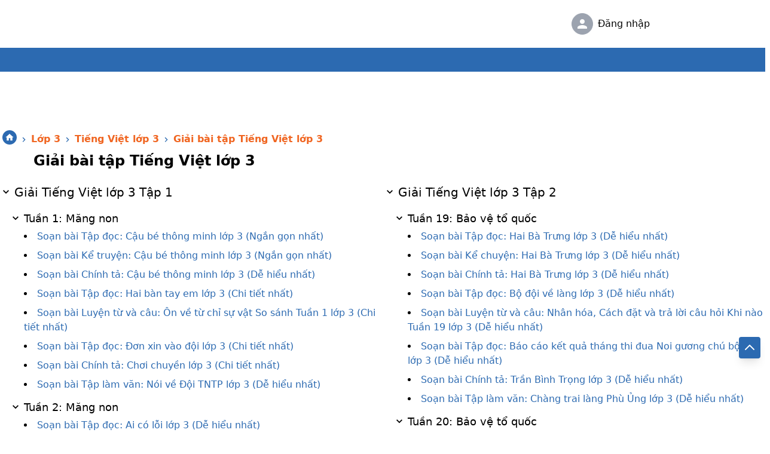

--- FILE ---
content_type: text/html; charset=utf-8
request_url: https://tailieu.com/giai-bai-tap-tieng-viet-lop-3-c810
body_size: 56233
content:
<!DOCTYPE html><html lang="vi"><head><meta name="theme-color" content="#2c6ab1" class="jsx-b15d6b58f5edc261"/><script async="" src="https://www.googletagmanager.com/gtag/js?id=G-QPW5F4KDMS"></script><script async="" custom-element="amp-analytics" src="https://pagead2.googlesyndication.com/pagead/js/adsbygoogle.js?client=ca-pub-3084353470359421"></script><link rel="stylesheet" class="jsx-b15d6b58f5edc261" data-href="https://fonts.googleapis.com/css?family=Roboto:400,500,700&amp;display=swap"/><link rel="preconnect" href="https://fonts.gstatic.com" crossorigin /><meta name="viewport" content="width=device-width"/><meta charSet="utf-8"/><title>Giải bài tập Tiếng Việt lớp 3 - Giải tiếng việt lớp 3</title><meta name="description" content="Giải bài tập Tiếng Việt lớp 3 - Giải tiếng việt lớp 3 sách giáo khoa đầy đủ, cập nhật mới nhất dành cho học sinh, phụ huynh và thầy cô tham khảo miễn phí"/><meta name="keywords" content="bài tập tiếng việt lớp 3, giải bài tập tiếng việt lớp 3, giải tiếng việt lớp 3, sách giáo khoa tiếng việt lớp 3"/><meta name="robots" content="NOODP, NOYDIR"/><link rel="canonical" href="https://tailieu.com/giai-bai-tap-tieng-viet-lop-3-c810"/><meta name="geo.region" content="VN-HN"/><meta name="geo.placename" content="Hà Nội"/><meta name="geo.position" content="21.033953;105.785002"/><meta name="ICBM" content="21.033953, 105.785002"/><meta name="DC.title" content=""/><meta name="DC.Source" content="/"/><meta name="DC.Coverage" content="Vietnam"/><meta name="RATING" content="GENERAL"/><meta property="fb:app_id" content="224529274568575"/><meta property="og:type" content="website"/><meta property="og:title" content="Giải bài tập Tiếng Việt lớp 3 - Giải tiếng việt lớp 3"/><meta property="og:description" content="Giải bài tập Tiếng Việt lớp 3 - Giải tiếng việt lớp 3 sách giáo khoa đầy đủ, cập nhật mới nhất dành cho học sinh, phụ huynh và thầy cô tham khảo miễn phí"/><meta property="og:url" content="https://tailieu.com/giai-bai-tap-tieng-viet-lop-3-c810"/><meta property="og:site_name" content="tailieu.com"/><meta property="og:image" content=""/><meta name="msvalidate.01" content="5DA77CF92B3E70B568703585509E8BF3"/><meta name="google-site-verification" content="googleb2e05926a9afd0a3"/><meta name="twitter:card" content="summary_large_image"/><meta name="twitter:site" content="www.tailieu.com"/><meta name="twitter:creator" content="TaiLieu.com"/><meta name="twitter:title" content="Giải bài tập Tiếng Việt lớp 3 - Giải tiếng việt lớp 3"/><meta name="twitter:description" content="Giải bài tập Tiếng Việt lớp 3 - Giải tiếng việt lớp 3 sách giáo khoa đầy đủ, cập nhật mới nhất dành cho học sinh, phụ huynh và thầy cô tham khảo miễn phí"/><meta name="twitter:image" content=""/><meta property="article:publisher" content=""/><meta property="article:author" content="tailieu.com"/><meta property="article:section" content=""/><meta property="article:tag" content=""/><meta name="AUTHOR" content="tailieu.com"/><meta name="COPYRIGHT" content="Copyright (C) 2011 tailieu.com"/><link rel="index" title="" href="https://tailieu.com"/><link rel="image_src" type="image/jpeg" href=""/><link rel="shortcut icon" href="https://tailieu.com/favicon.ico"/><meta name="REVISIT-AFTER" content="1 DAYS"/><link rel="manifest" href="/manifest.json"/><link rel="apple-touch-icon-precomposed apple-touch-icon" sizes="57x57" href="/apple-touch-icon-57x57.png"/><link rel="apple-touch-icon-precomposed apple-touch-icon" sizes="114x114" href="/apple-touch-icon-114x114.png"/><link rel="apple-touch-icon-precomposed apple-touch-icon" sizes="72x72" href="/apple-touch-icon-72x72.png"/><link rel="apple-touch-icon-precomposed apple-touch-icon" sizes="144x144" href="/apple-touch-icon-144x144.png"/><link rel="apple-touch-icon" sizes="60x60" href="/apple-touch-icon-60x60.png"/><link rel="apple-touch-icon-precomposed apple-touch-icon" sizes="120x120" href="/apple-touch-icon-120x120.png"/><link rel="apple-touch-icon-precomposed apple-touch-icon" sizes="76x76" href="/apple-touch-icon-76x76.png"/><link rel="apple-touch-icon-precomposed apple-touch-icon" sizes="152x152" href="/apple-touch-icon-152x152.png"/><link rel="apple-touch-icon-precomposed apple-touch-icon" sizes="180x180" href="/apple-touch-icon-180x180.png"/><link rel="amphtml" href="https://tailieu.com/amp/giai-bai-tap-tieng-viet-lop-3-c810"/><script type="application/ld+json">{
    "@context": "https://schema.org",
    "@type": "BreadcrumbList",
    "itemListElement": [
      {
        "@type": "ListItem",
        "position": 0,
        "item": {
          "@id": "https://tailieu.com",
          "name": "Trang chủ"
        }
      },{
        "@type": "ListItem",
        "position": 1,
        "item": {
          "@id": "https://tailieu.com/tai-lieu-lop-3-c463",
          "name": "Lớp 3"
        }
      },{
        "@type": "ListItem",
        "position": 2,
        "item": {
          "@id": "https://tailieu.com/tieng-viet-lop-3-c259",
          "name": "Tiếng Việt lớp 3 "
        }
      },{
        "@type": "ListItem",
        "position": 4,
        "item": {
          "@id": "https://tailieu.com/giai-bai-tap-tieng-viet-lop-3-c810",
          "name": "Giải bài tập Tiếng Việt lớp 3"
        }
      }
     ]
  }</script><meta name="next-head-count" content="52"/><link rel="preload" href="/_next/static/css/78b080c35d71d20b.css" as="style"/><link rel="stylesheet" href="/_next/static/css/78b080c35d71d20b.css" data-n-g=""/><link rel="preload" href="/_next/static/css/3060c61e753fd5a9.css" as="style"/><link rel="stylesheet" href="/_next/static/css/3060c61e753fd5a9.css"/><noscript data-n-css=""></noscript><script defer="" nomodule="" src="/_next/static/chunks/polyfills-a40ef1678bae11e696dba45124eadd70.js"></script><script defer="" src="/_next/static/chunks/a9a7754c-66c20ad36bb9c60f.js"></script><script defer="" src="/_next/static/chunks/5851-370fad310c478746.js"></script><script defer="" src="/_next/static/chunks/8031-b05b90ad163e940e.js"></script><script defer="" src="/_next/static/chunks/1746-50c0008ce67ebfdf.js"></script><script defer="" src="/_next/static/chunks/4499-c1fb84340dcaa2f2.js"></script><script defer="" src="/_next/static/chunks/2814-12beef12d8f712aa.js"></script><script defer="" src="/_next/static/chunks/4734-7dd1fef5bfcf769c.js"></script><script defer="" src="/_next/static/chunks/6024-1466f127d390b9b9.js"></script><script defer="" src="/_next/static/chunks/7591-833e7bc0ec036daf.js"></script><script defer="" src="/_next/static/chunks/7542.d5354a4521cc525c.js"></script><script defer="" src="/_next/static/chunks/1489.afbeb2e19b167deb.js"></script><script defer="" src="/_next/static/chunks/7991.b47562c4a361e328.js"></script><script src="/_next/static/chunks/webpack-7a0a552fc1839cea.js" defer=""></script><script src="/_next/static/chunks/framework-d9c9992982ceff03.js" defer=""></script><script src="/_next/static/chunks/main-8d66a1516466bb22.js" defer=""></script><script src="/_next/static/chunks/pages/_app-6e73625bf591bd4f.js" defer=""></script><script src="/_next/static/chunks/252f366e-04680fd93b8da028.js" defer=""></script><script src="/_next/static/chunks/commons-715519c96e79e490.js" defer=""></script><script src="/_next/static/chunks/8186-dfa15248ec3e556b.js" defer=""></script><script src="/_next/static/chunks/7804-3f380901e278cf45.js" defer=""></script><script src="/_next/static/chunks/2962-c1981d451b13e328.js" defer=""></script><script src="/_next/static/chunks/9626-1ace0362bc88dd87.js" defer=""></script><script src="/_next/static/chunks/pages/article-category/%5B...id%5D-f5aa7d8c87366f37.js" defer=""></script><script src="/_next/static/6dd696b931256037086f159dad51ad527f0b7759/_buildManifest.js" defer=""></script><script src="/_next/static/6dd696b931256037086f159dad51ad527f0b7759/_ssgManifest.js" defer=""></script><script src="/_next/static/6dd696b931256037086f159dad51ad527f0b7759/_middlewareManifest.js" defer=""></script><style id="jss-server-side">.MuiSvgIcon-root {
  fill: currentColor;
  width: 1em;
  height: 1em;
  display: inline-block;
  font-size: 1.5rem;
  transition: fill 200ms cubic-bezier(0.4, 0, 0.2, 1) 0ms;
  flex-shrink: 0;
  user-select: none;
}
.MuiSvgIcon-colorPrimary {
  color: #3f51b5;
}
.MuiSvgIcon-colorSecondary {
  color: #f50057;
}
.MuiSvgIcon-colorAction {
  color: rgba(0, 0, 0, 0.54);
}
.MuiSvgIcon-colorError {
  color: #f44336;
}
.MuiSvgIcon-colorDisabled {
  color: rgba(0, 0, 0, 0.26);
}
.MuiSvgIcon-fontSizeInherit {
  font-size: inherit;
}
.MuiSvgIcon-fontSizeSmall {
  font-size: 1.25rem;
}
.MuiSvgIcon-fontSizeLarge {
  font-size: 2.1875rem;
}
.MuiCollapse-container {
  height: 0;
  overflow: hidden;
  transition: height 300ms cubic-bezier(0.4, 0, 0.2, 1) 0ms;
}
.MuiCollapse-entered {
  height: auto;
  overflow: visible;
}
.MuiCollapse-hidden {
  visibility: hidden;
}
.MuiCollapse-wrapper {
  display: flex;
}
.MuiCollapse-wrapperInner {
  width: 100%;
}
.MuiDrawer-docked {
  flex: 0 0 auto;
}
.MuiDrawer-paper {
  top: 0;
  flex: 1 0 auto;
  height: 100%;
  display: flex;
  outline: 0;
  z-index: 1200;
  position: fixed;
  overflow-y: auto;
  flex-direction: column;
  -webkit-overflow-scrolling: touch;
}
.MuiDrawer-paperAnchorLeft {
  left: 0;
  right: auto;
}
.MuiDrawer-paperAnchorRight {
  left: auto;
  right: 0;
}
.MuiDrawer-paperAnchorTop {
  top: 0;
  left: 0;
  right: 0;
  bottom: auto;
  height: auto;
  max-height: 100%;
}
.MuiDrawer-paperAnchorBottom {
  top: auto;
  left: 0;
  right: 0;
  bottom: 0;
  height: auto;
  max-height: 100%;
}
.MuiDrawer-paperAnchorDockedLeft {
  border-right: 1px solid rgba(0, 0, 0, 0.12);
}
.MuiDrawer-paperAnchorDockedTop {
  border-bottom: 1px solid rgba(0, 0, 0, 0.12);
}
.MuiDrawer-paperAnchorDockedRight {
  border-left: 1px solid rgba(0, 0, 0, 0.12);
}
.MuiDrawer-paperAnchorDockedBottom {
  border-top: 1px solid rgba(0, 0, 0, 0.12);
}
.jss1 {
  width: 100%;
  margin-top: 8px;
}
.jss2 {
  width: 100%;
  display: flex;
  padding-top: 8px;
  flex-direction: column;
}
.jss3 {
  cursor: pointer;
  display: flex;
  flex-direction: row;
}
.jss4 {
  font-size: 18px;
  margin-left: 8px;
}
.jss5 {
  flex: 1;
  font-size: 17px;
  margin-left: 8px;
}</style><style>/*! tailwindcss v2.2.16 | MIT License | https://tailwindcss.com*/

/*! modern-normalize v1.1.0 | MIT License | https://github.com/sindresorhus/modern-normalize */

/*! tailwindcss v2.2.16 | MIT License | https://tailwindcss.com*/

/*! modern-normalize v1.1.0 | MIT License | https://github.com/sindresorhus/modern-normalize */html{-moz-tab-size:4;-o-tab-size:4;tab-size:4;line-height:1.15;-webkit-text-size-adjust:100%}body{margin:0;font-family:system-ui,-apple-system,Segoe UI,Roboto,Helvetica,Arial,sans-serif,Apple Color Emoji,Segoe UI Emoji}hr{height:0;color:inherit}b{font-weight:bolder}code,pre{font-family:ui-monospace,SFMono-Regular,Consolas,Liberation Mono,Menlo,monospace;font-size:1em}small{font-size:80%}table{text-indent:0;border-color:inherit}button,input,textarea{font-family:inherit;font-size:100%;line-height:1.15;margin:0}button{text-transform:none}[type=button],[type=submit],button{-webkit-appearance:button}[type=search]{-webkit-appearance:textfield;outline-offset:-2px}h1,h2,h4,h5,h6,hr,p,pre{margin:0}button{background-color:transparent;background-image:none}fieldset,ol,ul{margin:0;padding:0}ol,ul{list-style:none}html{font-family:ui-sans-serif,system-ui,-apple-system,BlinkMacSystemFont,Segoe UI,Roboto,Helvetica Neue,Arial,Noto Sans,sans-serif,Apple Color Emoji,Segoe UI Emoji,Segoe UI Symbol,Noto Color Emoji;line-height:1.5}body{font-family:inherit;line-height:inherit}*,:after,:before{box-sizing:border-box;border:0 solid}hr{border-top-width:1px}img{border-style:solid}textarea{resize:vertical}input::-moz-placeholder, textarea::-moz-placeholder{opacity:1;color:#9ca3af}input::placeholder,textarea::placeholder{opacity:1;color:#9ca3af}[role=button],button{cursor:pointer}table{border-collapse:collapse}h1,h2,h4,h5,h6{font-size:inherit;font-weight:inherit}a{color:inherit;text-decoration:inherit}button,input,textarea{padding:0;line-height:inherit;color:inherit}code,pre{font-family:ui-monospace,SFMono-Regular,Menlo,Monaco,Consolas,Liberation Mono,Courier New,monospace}canvas,img,svg{display:block;vertical-align:middle}img{max-width:100%;height:auto}[hidden]{display:none}*,:after,:before{--tw-border-opacity:1;border-color:rgba(229,231,235,var(--tw-border-opacity))}h1{color:#2c6ab1}h2{color:#f06622}img,svg{display:inline}h1,h2,hr,p,pre{margin:revert}h4,h5,h6{margin-top:.5em;margin-bottom:.5em}.group:hover>.children-group-hover\:block{display:block}.text-size-110 .html-content{font-size:1.25rem}.text-size-120 .html-content{font-size:1.5rem}.html-content{font-size:1.125rem;font-family:Noto Serif,serif}.h-bottom-bar{height:3rem}.h-table-content{height:calc(100vh - 3rem)}.h-bottom-bar-ios-not-safari{height:3.5rem}.h-table-content-ios-not-safari{height:calc(100vh - 2.5rem)}.hdc-csi_square{width:336px;height:280px;margin:0 auto;display:block}.hdc-csi_header{margin:auto;width:320px;height:100px}@media(max-width:640px) and (min-width:321px){.hdc-csi_square{width:336px;height:280px}}@media(max-width:320px){.hdc-csi_square{width:300px;height:250px}}@media(max-width:1279px) and (min-width:768px){.hdc-csi_header{width:728px;height:90px}}@media(min-width:1280px){.hdc-csi_header{width:970px;height:90px}}.container{width:100%}@media (min-width:600px){.container{max-width:600px}}@media (min-width:960px){.container{max-width:960px}}@media (min-width:1280px){.container{max-width:1280px}}@media (min-width:1920px){.container{max-width:1920px}}.visible{visibility:visible}.fixed{position:fixed}.absolute{position:absolute}.relative{position:relative}.sticky{position:sticky}.top-0{top:0}.top-1{top:.25rem}.top-2{top:.5rem}.top-10{top:2.5rem}.right-0{right:0}.right-2{right:.5rem}.bottom-0{bottom:0}.bottom-30{bottom:7.5rem}.left-0{left:0}.left-5{left:1.25rem}.-left-1{left:-.25rem}.z-0{z-index:0}.z-10{z-index:10}.z-20{z-index:20}.z-30{z-index:30}.z-50{z-index:50}.m-0{margin:0}.m-auto{margin:auto}.mx-1{margin-left:.25rem;margin-right:.25rem}.mx-2{margin-left:.5rem;margin-right:.5rem}.mx-4{margin-left:1rem;margin-right:1rem}.mx-auto{margin-left:auto;margin-right:auto}.my-0{margin-top:0;margin-bottom:0}.my-1{margin-top:.25rem;margin-bottom:.25rem}.my-2{margin-top:.5rem;margin-bottom:.5rem}.my-3{margin-top:.75rem;margin-bottom:.75rem}.mt-1{margin-top:.25rem}.mt-2{margin-top:.5rem}.mt-3{margin-top:.75rem}.mt-4{margin-top:1rem}.mt-5{margin-top:1.25rem}.mt-6{margin-top:1.5rem}.mt-8{margin-top:2rem}.-mt-14{margin-top:-3.5rem}.mr-2{margin-right:.5rem}.mb-1{margin-bottom:.25rem}.mb-8{margin-bottom:2rem}.ml-1{margin-left:.25rem}.ml-2{margin-left:.5rem}.ml-4{margin-left:1rem}.ml-6{margin-left:1.5rem}.box-border{box-sizing:border-box}.block{display:block}.inline-block{display:inline-block}.inline{display:inline}.flex{display:flex}.table{display:table}.grid{display:grid}.hidden{display:none}.h-3{height:.75rem}.h-4{height:1rem}.h-5{height:1.25rem}.h-6{height:1.5rem}.h-7{height:1.75rem}.h-8{height:2rem}.h-9{height:2.25rem}.h-10{height:2.5rem}.h-12{height:3rem}.h-14{height:3.5rem}.h-18{height:4.5rem}.h-24{height:6rem}.h-40{height:10rem}.h-auto{height:auto}.h-px{height:1px}.h-full{height:100%}.h-screen{height:100vh}.h-50vw{height:50vw}.min-h-2{min-height:.5rem}.min-h-12{min-height:3rem}.min-h-45{min-height:11.25rem}.min-h-screen{min-height:100vh}.w-3{width:.75rem}.w-4{width:1rem}.w-5{width:1.25rem}.w-6{width:1.5rem}.w-7{width:1.75rem}.w-8{width:2rem}.w-9{width:2.25rem}.w-10{width:2.5rem}.w-12{width:3rem}.w-16{width:4rem}.w-18{width:4.5rem}.w-20{width:5rem}.w-24{width:6rem}.w-28{width:7rem}.w-30{width:7.5rem}.w-32{width:8rem}.w-36{width:9rem}.w-40{width:10rem}.w-60{width:15rem}.w-72{width:18rem}.w-80{width:20rem}.w-168{width:42rem}.w-auto{width:auto}.w-px{width:1px}.w-1\/2,.w-2\/4{width:50%}.w-3\/4{width:75%}.w-10\/12{width:83.333333%}.w-11\/12{width:91.666667%}.w-full{width:100%}.w-screen{width:100vw}.w-80vw{width:80vw}.max-w-3xl{max-width:48rem}.max-w-7xl{max-width:80rem}.max-w-full{max-width:100%}.max-w-screen-padding{max-width:calc(100vw - 24px)}.flex-1{flex:1 1 0%}.cursor-default{cursor:default}.cursor-pointer{cursor:pointer}.cursor-wait{cursor:wait}.cursor-not-allowed{cursor:not-allowed}.list-inside{list-style-position:inside}.list-outside{list-style-position:outside}.list-disc{list-style-type:disc}.grid-cols-1{grid-template-columns:repeat(1,minmax(0,1fr))}.grid-cols-2{grid-template-columns:repeat(2,minmax(0,1fr))}.grid-cols-3{grid-template-columns:repeat(3,minmax(0,1fr))}.grid-cols-5{grid-template-columns:repeat(5,minmax(0,1fr))}.flex-row{flex-direction:row}.flex-col{flex-direction:column}.flex-col-reverse{flex-direction:column-reverse}.items-end{align-items:flex-end}.items-center{align-items:center}.justify-start{justify-content:flex-start}.justify-end{justify-content:flex-end}.justify-center{justify-content:center}.justify-between{justify-content:space-between}.gap-1{gap:.25rem}.gap-2{gap:.5rem}.gap-3{gap:.75rem}.gap-4{gap:1rem}.overflow-auto{overflow:auto}.overflow-hidden{overflow:hidden}.overflow-x-auto{overflow-x:auto}.truncate{overflow:hidden;text-overflow:ellipsis}.truncate,.whitespace-nowrap{white-space:nowrap}.rounded{border-radius:.25rem}.rounded-md{border-radius:.375rem}.rounded-xl{border-radius:.75rem}.rounded-full{border-radius:9999px}.rounded-r-md{border-top-right-radius:.375rem;border-bottom-right-radius:.375rem}.rounded-b{border-bottom-right-radius:.25rem;border-bottom-left-radius:.25rem}.border-2{border-width:2px}.border-4{border-width:4px}.border{border-width:1px}.border-t-2{border-top-width:2px}.border-t{border-top-width:1px}.border-r-0{border-right-width:0}.border-r{border-right-width:1px}.border-b{border-bottom-width:1px}.border-l{border-left-width:1px}.border-solid{border-style:solid}.border-dashed{border-style:dashed}.border-transparent{border-color:transparent}.border-white{--tw-border-opacity:1;border-color:rgba(255,255,255,var(--tw-border-opacity))}.border-gray-100{--tw-border-opacity:1;border-color:rgba(243,244,246,var(--tw-border-opacity))}.border-gray-200{--tw-border-opacity:1;border-color:rgba(229,231,235,var(--tw-border-opacity))}.border-gray-300{--tw-border-opacity:1;border-color:rgba(209,213,219,var(--tw-border-opacity))}.border-gray-400{--tw-border-opacity:1;border-color:rgba(156,163,175,var(--tw-border-opacity))}.border-gray-500{--tw-border-opacity:1;border-color:rgba(107,114,128,var(--tw-border-opacity))}.border-red-500{--tw-border-opacity:1;border-color:rgba(239,68,68,var(--tw-border-opacity))}.border-red-600{--tw-border-opacity:1;border-color:rgba(220,38,38,var(--tw-border-opacity))}.border-green-500{--tw-border-opacity:1;border-color:rgba(16,185,129,var(--tw-border-opacity))}.border-blue-800{--tw-border-opacity:1;border-color:rgba(30,64,175,var(--tw-border-opacity))}.border-primary{--tw-border-opacity:1;border-color:rgba(44,106,177,var(--tw-border-opacity))}.border-secondary,.hover\:border-secondary:hover{--tw-border-opacity:1;border-color:rgba(240,102,34,var(--tw-border-opacity))}.focus\:border-transparent:focus{border-color:transparent}.bg-black{--tw-bg-opacity:1;background-color:rgba(0,0,0,var(--tw-bg-opacity))}.bg-white{--tw-bg-opacity:1;background-color:rgba(255,255,255,var(--tw-bg-opacity))}.bg-gray-50{--tw-bg-opacity:1;background-color:rgba(249,250,251,var(--tw-bg-opacity))}.bg-gray-100{--tw-bg-opacity:1;background-color:rgba(243,244,246,var(--tw-bg-opacity))}.bg-gray-200{--tw-bg-opacity:1;background-color:rgba(229,231,235,var(--tw-bg-opacity))}.bg-gray-400{--tw-bg-opacity:1;background-color:rgba(156,163,175,var(--tw-bg-opacity))}.bg-gray-700{--tw-bg-opacity:1;background-color:rgba(55,65,81,var(--tw-bg-opacity))}.bg-red-600{--tw-bg-opacity:1;background-color:rgba(220,38,38,var(--tw-bg-opacity))}.bg-green-500{--tw-bg-opacity:1;background-color:rgba(16,185,129,var(--tw-bg-opacity))}.bg-blue-200{--tw-bg-opacity:1;background-color:rgba(191,219,254,var(--tw-bg-opacity))}.bg-blue-800{--tw-bg-opacity:1;background-color:rgba(30,64,175,var(--tw-bg-opacity))}.bg-primary{--tw-bg-opacity:1;background-color:rgba(44,106,177,var(--tw-bg-opacity))}.bg-secondary{--tw-bg-opacity:1;background-color:rgba(240,102,34,var(--tw-bg-opacity))}.hover\:bg-gray-50:hover{--tw-bg-opacity:1;background-color:rgba(249,250,251,var(--tw-bg-opacity))}.hover\:bg-gray-100:hover{--tw-bg-opacity:1;background-color:rgba(243,244,246,var(--tw-bg-opacity))}.hover\:bg-gray-300:hover{--tw-bg-opacity:1;background-color:rgba(209,213,219,var(--tw-bg-opacity))}.hover\:bg-primary:hover{--tw-bg-opacity:1;background-color:rgba(44,106,177,var(--tw-bg-opacity))}.hover\:bg-secondary:hover{--tw-bg-opacity:1;background-color:rgba(240,102,34,var(--tw-bg-opacity))}.object-cover{-o-object-fit:cover;object-fit:cover}.p-1{padding:.25rem}.p-2{padding:.5rem}.p-4{padding:1rem}.px-1{padding-left:.25rem;padding-right:.25rem}.px-2{padding-left:.5rem;padding-right:.5rem}.px-3{padding-left:.75rem;padding-right:.75rem}.px-4{padding-left:1rem;padding-right:1rem}.px-6{padding-left:1.5rem;padding-right:1.5rem}.py-1{padding-top:.25rem;padding-bottom:.25rem}.py-2{padding-top:.5rem;padding-bottom:.5rem}.py-3{padding-top:.75rem;padding-bottom:.75rem}.py-5{padding-top:1.25rem;padding-bottom:1.25rem}.pt-2{padding-top:.5rem}.pt-5{padding-top:1.25rem}.pt-1\/2{padding-top:50%}.pr-2{padding-right:.5rem}.pr-3{padding-right:.75rem}.pb-2{padding-bottom:.5rem}.pb-4{padding-bottom:1rem}.pl-1{padding-left:.25rem}.pl-2{padding-left:.5rem}.pl-3{padding-left:.75rem}.text-left{text-align:left}.text-center{text-align:center}.font-roboto{font-family:Roboto,-apple-system,BlinkMacSystemFont,Segoe UI,Oxygen,Ubuntu,Cantarell,Fira Sans,Droid Sans,Helvetica Neue,sans-serif}.text-xs{font-size:.75rem;line-height:1rem}.text-sm{font-size:.875rem;line-height:1.25rem}.text-base{font-size:1rem;line-height:1.5rem}.text-lg{font-size:1.125rem}.text-lg,.text-xl{line-height:1.75rem}.text-xl{font-size:1.25rem}.text-2xl{font-size:1.5rem;line-height:2rem}.text-3xl{font-size:1.875rem;line-height:2.25rem}.text-4xl{font-size:2.25rem;line-height:2.5rem}.text-7xl{font-size:4.5rem;line-height:1}.font-normal{font-weight:400}.font-medium{font-weight:500}.font-semibold{font-weight:600}.font-bold{font-weight:700}.uppercase{text-transform:uppercase}.lowercase{text-transform:lowercase}.italic{font-style:italic}.text-black{--tw-text-opacity:1;color:rgba(0,0,0,var(--tw-text-opacity))}.text-white{--tw-text-opacity:1;color:rgba(255,255,255,var(--tw-text-opacity))}.text-gray-300{--tw-text-opacity:1;color:rgba(209,213,219,var(--tw-text-opacity))}.text-gray-400{--tw-text-opacity:1;color:rgba(156,163,175,var(--tw-text-opacity))}.text-gray-500{--tw-text-opacity:1;color:rgba(107,114,128,var(--tw-text-opacity))}.text-gray-600{--tw-text-opacity:1;color:rgba(75,85,99,var(--tw-text-opacity))}.text-gray-700{--tw-text-opacity:1;color:rgba(55,65,81,var(--tw-text-opacity))}.text-red-500{--tw-text-opacity:1;color:rgba(239,68,68,var(--tw-text-opacity))}.text-red-600{--tw-text-opacity:1;color:rgba(220,38,38,var(--tw-text-opacity))}.text-green-400{--tw-text-opacity:1;color:rgba(52,211,153,var(--tw-text-opacity))}.text-green-500{--tw-text-opacity:1;color:rgba(16,185,129,var(--tw-text-opacity))}.text-blue-500{--tw-text-opacity:1;color:rgba(59,130,246,var(--tw-text-opacity))}.text-blue-600{--tw-text-opacity:1;color:rgba(37,99,235,var(--tw-text-opacity))}.text-primary{--tw-text-opacity:1;color:rgba(44,106,177,var(--tw-text-opacity))}.text-secondary{--tw-text-opacity:1;color:rgba(240,102,34,var(--tw-text-opacity))}.text-star{--tw-text-opacity:1;color:rgba(248,183,3,var(--tw-text-opacity))}.hover\:text-white:hover{--tw-text-opacity:1;color:rgba(255,255,255,var(--tw-text-opacity))}.hover\:text-secondary:hover{--tw-text-opacity:1;color:rgba(240,102,34,var(--tw-text-opacity))}.underline{text-decoration:underline}.no-underline{text-decoration:none}.opacity-25{opacity:.25}.opacity-30{opacity:.3}.opacity-50{opacity:.5}.opacity-70{opacity:.7}.opacity-100{opacity:1}.hover\:opacity-70:hover{opacity:.7}.hover\:opacity-75:hover{opacity:.75}.hover\:opacity-80:hover{opacity:.8}.hover\:opacity-100:hover{opacity:1}*,:after,:before{--tw-shadow:0 0 transparent}.shadow{--tw-shadow:0 1px 3px 0 rgba(0,0,0,0.1),0 1px 2px 0 rgba(0,0,0,0.06)}.shadow,.shadow-md{box-shadow:var(--tw-ring-offset-shadow,0 0 transparent),var(--tw-ring-shadow,0 0 transparent),var(--tw-shadow)}.shadow-md{--tw-shadow:0 4px 6px -1px rgba(0,0,0,0.1),0 2px 4px -1px rgba(0,0,0,0.06)}.shadow-lg{--tw-shadow:0 10px 15px -3px rgba(0,0,0,0.1),0 4px 6px -2px rgba(0,0,0,0.05)}.shadow-lg,.shadow-xl{box-shadow:var(--tw-ring-offset-shadow,0 0 transparent),var(--tw-ring-shadow,0 0 transparent),var(--tw-shadow)}.shadow-xl{--tw-shadow:0 20px 25px -5px rgba(0,0,0,0.1),0 10px 10px -5px rgba(0,0,0,0.04)}.hover\:shadow-md:hover{--tw-shadow:0 4px 6px -1px rgba(0,0,0,0.1),0 2px 4px -1px rgba(0,0,0,0.06);box-shadow:var(--tw-ring-offset-shadow,0 0 transparent),var(--tw-ring-shadow,0 0 transparent),var(--tw-shadow)}.focus\:outline-none:focus,.outline-none{outline:2px solid transparent;outline-offset:2px}.focus\:outline-primary:focus{outline:1px solid #2c6ab1;outline-offset:0}*,:after,:before{--tw-ring-inset:var(--tw-empty,/*!*/ /*!*/);--tw-ring-offset-width:0px;--tw-ring-offset-color:#fff;--tw-ring-color:rgba(59,130,246,0.5);--tw-ring-offset-shadow:0 0 transparent;--tw-ring-shadow:0 0 transparent}.filter{--tw-blur:var(--tw-empty,/*!*/ /*!*/);--tw-brightness:var(--tw-empty,/*!*/ /*!*/);--tw-contrast:var(--tw-empty,/*!*/ /*!*/);--tw-grayscale:var(--tw-empty,/*!*/ /*!*/);--tw-hue-rotate:var(--tw-empty,/*!*/ /*!*/);--tw-invert:var(--tw-empty,/*!*/ /*!*/);--tw-saturate:var(--tw-empty,/*!*/ /*!*/);--tw-sepia:var(--tw-empty,/*!*/ /*!*/);--tw-drop-shadow:var(--tw-empty,/*!*/ /*!*/);filter:var(--tw-blur) var(--tw-brightness) var(--tw-contrast) var(--tw-grayscale) var(--tw-hue-rotate) var(--tw-invert) var(--tw-saturate) var(--tw-sepia) var(--tw-drop-shadow)}.transition{transition-property:background-color,border-color,color,fill,stroke,opacity,box-shadow,transform,filter,backdrop-filter;transition-timing-function:cubic-bezier(.4,0,.2,1);transition-duration:.15s}.transition-opacity{transition-property:opacity;transition-timing-function:cubic-bezier(.4,0,.2,1);transition-duration:.15s}.border-t-secondary{border-top-color:#f06622}.custom-text-trans-init{text-transform:none}.border-gray-300{border-color:hsla(0,0%,80%,.5019607843137255)}.hover-underline:hover{color:#fff;text-decoration:underline}.hover-article-categories:hover i,.hover-article-categories:hover span{color:#f06622}.hover-article-categories:hover{background-color:rgba(0,0,0,.04)}.wk-box-1{-webkit-line-clamp:1}.wk-box-1,.wk-box-2{display:-webkit-box;-webkit-box-orient:vertical;overflow:hidden;text-overflow:ellipsis}.wk-box-2{-webkit-line-clamp:2}.wk-box-3{display:-webkit-box;-webkit-line-clamp:3;-webkit-box-orient:vertical;overflow:hidden;text-overflow:ellipsis}.custom-bg-facebook{background-color:#4267b2}@media (min-width:600px){.sm\:mt-0{margin-top:0}.sm\:mt-1{margin-top:.25rem}.sm\:mt-2{margin-top:.5rem}.sm\:mt-4{margin-top:1rem}.sm\:mr-3{margin-right:.75rem}.sm\:mb-0{margin-bottom:0}.sm\:ml-1{margin-left:.25rem}.sm\:ml-2{margin-left:.5rem}.sm\:block{display:block}.sm\:flex{display:flex}.sm\:grid{display:grid}.sm\:hidden{display:none}.sm\:h-10{height:2.5rem}.sm\:h-12{height:3rem}.sm\:h-40{height:10rem}.sm\:h-auto{height:auto}.sm\:h-full{height:100%}.sm\:h-900px{height:900px}.sm\:w-48{width:12rem}.sm\:w-52{width:12.75rem}.sm\:w-72{width:18rem}.sm\:w-80{width:20rem}.sm\:w-auto{width:auto}.sm\:w-1\/2{width:50%}.sm\:w-1\/4{width:25%}.sm\:w-2\/5{width:40%}.sm\:w-max{width:-moz-max-content;width:max-content}.sm\:flex-1{flex:1 1 0%}.sm\:grid-cols-2{grid-template-columns:repeat(2,minmax(0,1fr))}.sm\:grid-cols-3{grid-template-columns:repeat(3,minmax(0,1fr))}.sm\:flex-row{flex-direction:row}.sm\:flex-col{flex-direction:column}.sm\:flex-wrap{flex-wrap:wrap}.sm\:items-center{align-items:center}.sm\:justify-start{justify-content:flex-start}.sm\:justify-center{justify-content:center}.sm\:border-r{border-right-width:1px}.sm\:bg-white{--tw-bg-opacity:1;background-color:rgba(255,255,255,var(--tw-bg-opacity))}.sm\:p-0{padding:0}.sm\:px-4{padding-left:1rem;padding-right:1rem}.sm\:py-0{padding-top:0;padding-bottom:0}.sm\:py-2{padding-top:.5rem;padding-bottom:.5rem}.sm\:pt-36{padding-top:9rem}.sm\:pl-4{padding-left:1rem}.sm\:pl-6{padding-left:1.5rem}.sm\:text-sm{font-size:.875rem;line-height:1.25rem}.sm\:text-base{font-size:1rem;line-height:1.5rem}.sm\:text-lg{font-size:1.125rem;line-height:1.75rem}.sm\:text-2xl{font-size:1.5rem;line-height:2rem}.sm\:justify-unset{justify-content:initial}.sm\:wk-box-1{-webkit-line-clamp:1}.sm\:wk-box-1,.sm\:wk-box-3{display:-webkit-box;-webkit-box-orient:vertical;overflow:hidden;text-overflow:ellipsis}.sm\:wk-box-3{-webkit-line-clamp:3}.sm\:wk-box-4{display:-webkit-box;-webkit-line-clamp:4;-webkit-box-orient:vertical;overflow:hidden;text-overflow:ellipsis}}@media (min-width:960px){.md\:static{position:static}.md\:my-4{margin-top:1rem;margin-bottom:1rem}.md\:mt-0{margin-top:0}.md\:mt-2{margin-top:.5rem}.md\:mt-4{margin-top:1rem}.md\:ml-2{margin-left:.5rem}.md\:ml-4{margin-left:1rem}.md\:block{display:block}.md\:flex{display:flex}.md\:hidden{display:none}.md\:h-12{height:3rem}.md\:h-110{height:27.5rem}.md\:w-56{width:14rem}.md\:w-60{width:15rem}.md\:w-80{width:20rem}.md\:w-96{width:24rem}.md\:w-104{width:26rem}.md\:w-154{width:38.5rem}.md\:w-168{width:42rem}.md\:w-full{width:100%}.md\:grid-cols-1{grid-template-columns:repeat(1,minmax(0,1fr))}.md\:grid-cols-2{grid-template-columns:repeat(2,minmax(0,1fr))}.md\:grid-cols-3{grid-template-columns:repeat(3,minmax(0,1fr))}.md\:grid-cols-4{grid-template-columns:repeat(4,minmax(0,1fr))}.md\:flex-row{flex-direction:row}.md\:flex-col{flex-direction:column}.md\:items-center{align-items:center}.md\:justify-start{justify-content:flex-start}.md\:justify-center{justify-content:center}.md\:border-none{border-style:none}.md\:p-0{padding:0}.md\:px-0{padding-left:0;padding-right:0}.md\:py-0{padding-top:0;padding-bottom:0}.md\:py-4{padding-top:1rem;padding-bottom:1rem}.md\:pr-4{padding-right:1rem}.md\:text-2xl{font-size:1.5rem;line-height:2rem}.md\:shadow-none{--tw-shadow:0 0 transparent;box-shadow:var(--tw-ring-offset-shadow,0 0 transparent),var(--tw-ring-shadow,0 0 transparent),var(--tw-shadow)}}@media (min-width:1280px){.lg\:ml-4{margin-left:1rem}.lg\:h-168{height:42rem}.lg\:w-72{width:18rem}.lg\:flex-row{flex-direction:row}.lg\:px-3{padding-left:.75rem;padding-right:.75rem}}</style><style data-href="https://fonts.googleapis.com/css?family=Roboto:400,500,700&display=swap">@font-face{font-family:'Roboto';font-style:normal;font-weight:400;font-stretch:normal;font-display:swap;src:url(https://fonts.gstatic.com/l/font?kit=KFOMCnqEu92Fr1ME7kSn66aGLdTylUAMQXC89YmC2DPNWubEbVmUiAw&skey=a0a0114a1dcab3ac&v=v50) format('woff')}@font-face{font-family:'Roboto';font-style:normal;font-weight:500;font-stretch:normal;font-display:swap;src:url(https://fonts.gstatic.com/l/font?kit=KFOMCnqEu92Fr1ME7kSn66aGLdTylUAMQXC89YmC2DPNWub2bVmUiAw&skey=a0a0114a1dcab3ac&v=v50) format('woff')}@font-face{font-family:'Roboto';font-style:normal;font-weight:700;font-stretch:normal;font-display:swap;src:url(https://fonts.gstatic.com/l/font?kit=KFOMCnqEu92Fr1ME7kSn66aGLdTylUAMQXC89YmC2DPNWuYjalmUiAw&skey=a0a0114a1dcab3ac&v=v50) format('woff')}@font-face{font-family:'Roboto';font-style:normal;font-weight:400;font-stretch:100%;font-display:swap;src:url(https://fonts.gstatic.com/s/roboto/v50/KFO7CnqEu92Fr1ME7kSn66aGLdTylUAMa3GUBHMdazTgWw.woff2) format('woff2');unicode-range:U+0460-052F,U+1C80-1C8A,U+20B4,U+2DE0-2DFF,U+A640-A69F,U+FE2E-FE2F}@font-face{font-family:'Roboto';font-style:normal;font-weight:400;font-stretch:100%;font-display:swap;src:url(https://fonts.gstatic.com/s/roboto/v50/KFO7CnqEu92Fr1ME7kSn66aGLdTylUAMa3iUBHMdazTgWw.woff2) format('woff2');unicode-range:U+0301,U+0400-045F,U+0490-0491,U+04B0-04B1,U+2116}@font-face{font-family:'Roboto';font-style:normal;font-weight:400;font-stretch:100%;font-display:swap;src:url(https://fonts.gstatic.com/s/roboto/v50/KFO7CnqEu92Fr1ME7kSn66aGLdTylUAMa3CUBHMdazTgWw.woff2) format('woff2');unicode-range:U+1F00-1FFF}@font-face{font-family:'Roboto';font-style:normal;font-weight:400;font-stretch:100%;font-display:swap;src:url(https://fonts.gstatic.com/s/roboto/v50/KFO7CnqEu92Fr1ME7kSn66aGLdTylUAMa3-UBHMdazTgWw.woff2) format('woff2');unicode-range:U+0370-0377,U+037A-037F,U+0384-038A,U+038C,U+038E-03A1,U+03A3-03FF}@font-face{font-family:'Roboto';font-style:normal;font-weight:400;font-stretch:100%;font-display:swap;src:url(https://fonts.gstatic.com/s/roboto/v50/KFO7CnqEu92Fr1ME7kSn66aGLdTylUAMawCUBHMdazTgWw.woff2) format('woff2');unicode-range:U+0302-0303,U+0305,U+0307-0308,U+0310,U+0312,U+0315,U+031A,U+0326-0327,U+032C,U+032F-0330,U+0332-0333,U+0338,U+033A,U+0346,U+034D,U+0391-03A1,U+03A3-03A9,U+03B1-03C9,U+03D1,U+03D5-03D6,U+03F0-03F1,U+03F4-03F5,U+2016-2017,U+2034-2038,U+203C,U+2040,U+2043,U+2047,U+2050,U+2057,U+205F,U+2070-2071,U+2074-208E,U+2090-209C,U+20D0-20DC,U+20E1,U+20E5-20EF,U+2100-2112,U+2114-2115,U+2117-2121,U+2123-214F,U+2190,U+2192,U+2194-21AE,U+21B0-21E5,U+21F1-21F2,U+21F4-2211,U+2213-2214,U+2216-22FF,U+2308-230B,U+2310,U+2319,U+231C-2321,U+2336-237A,U+237C,U+2395,U+239B-23B7,U+23D0,U+23DC-23E1,U+2474-2475,U+25AF,U+25B3,U+25B7,U+25BD,U+25C1,U+25CA,U+25CC,U+25FB,U+266D-266F,U+27C0-27FF,U+2900-2AFF,U+2B0E-2B11,U+2B30-2B4C,U+2BFE,U+3030,U+FF5B,U+FF5D,U+1D400-1D7FF,U+1EE00-1EEFF}@font-face{font-family:'Roboto';font-style:normal;font-weight:400;font-stretch:100%;font-display:swap;src:url(https://fonts.gstatic.com/s/roboto/v50/KFO7CnqEu92Fr1ME7kSn66aGLdTylUAMaxKUBHMdazTgWw.woff2) format('woff2');unicode-range:U+0001-000C,U+000E-001F,U+007F-009F,U+20DD-20E0,U+20E2-20E4,U+2150-218F,U+2190,U+2192,U+2194-2199,U+21AF,U+21E6-21F0,U+21F3,U+2218-2219,U+2299,U+22C4-22C6,U+2300-243F,U+2440-244A,U+2460-24FF,U+25A0-27BF,U+2800-28FF,U+2921-2922,U+2981,U+29BF,U+29EB,U+2B00-2BFF,U+4DC0-4DFF,U+FFF9-FFFB,U+10140-1018E,U+10190-1019C,U+101A0,U+101D0-101FD,U+102E0-102FB,U+10E60-10E7E,U+1D2C0-1D2D3,U+1D2E0-1D37F,U+1F000-1F0FF,U+1F100-1F1AD,U+1F1E6-1F1FF,U+1F30D-1F30F,U+1F315,U+1F31C,U+1F31E,U+1F320-1F32C,U+1F336,U+1F378,U+1F37D,U+1F382,U+1F393-1F39F,U+1F3A7-1F3A8,U+1F3AC-1F3AF,U+1F3C2,U+1F3C4-1F3C6,U+1F3CA-1F3CE,U+1F3D4-1F3E0,U+1F3ED,U+1F3F1-1F3F3,U+1F3F5-1F3F7,U+1F408,U+1F415,U+1F41F,U+1F426,U+1F43F,U+1F441-1F442,U+1F444,U+1F446-1F449,U+1F44C-1F44E,U+1F453,U+1F46A,U+1F47D,U+1F4A3,U+1F4B0,U+1F4B3,U+1F4B9,U+1F4BB,U+1F4BF,U+1F4C8-1F4CB,U+1F4D6,U+1F4DA,U+1F4DF,U+1F4E3-1F4E6,U+1F4EA-1F4ED,U+1F4F7,U+1F4F9-1F4FB,U+1F4FD-1F4FE,U+1F503,U+1F507-1F50B,U+1F50D,U+1F512-1F513,U+1F53E-1F54A,U+1F54F-1F5FA,U+1F610,U+1F650-1F67F,U+1F687,U+1F68D,U+1F691,U+1F694,U+1F698,U+1F6AD,U+1F6B2,U+1F6B9-1F6BA,U+1F6BC,U+1F6C6-1F6CF,U+1F6D3-1F6D7,U+1F6E0-1F6EA,U+1F6F0-1F6F3,U+1F6F7-1F6FC,U+1F700-1F7FF,U+1F800-1F80B,U+1F810-1F847,U+1F850-1F859,U+1F860-1F887,U+1F890-1F8AD,U+1F8B0-1F8BB,U+1F8C0-1F8C1,U+1F900-1F90B,U+1F93B,U+1F946,U+1F984,U+1F996,U+1F9E9,U+1FA00-1FA6F,U+1FA70-1FA7C,U+1FA80-1FA89,U+1FA8F-1FAC6,U+1FACE-1FADC,U+1FADF-1FAE9,U+1FAF0-1FAF8,U+1FB00-1FBFF}@font-face{font-family:'Roboto';font-style:normal;font-weight:400;font-stretch:100%;font-display:swap;src:url(https://fonts.gstatic.com/s/roboto/v50/KFO7CnqEu92Fr1ME7kSn66aGLdTylUAMa3OUBHMdazTgWw.woff2) format('woff2');unicode-range:U+0102-0103,U+0110-0111,U+0128-0129,U+0168-0169,U+01A0-01A1,U+01AF-01B0,U+0300-0301,U+0303-0304,U+0308-0309,U+0323,U+0329,U+1EA0-1EF9,U+20AB}@font-face{font-family:'Roboto';font-style:normal;font-weight:400;font-stretch:100%;font-display:swap;src:url(https://fonts.gstatic.com/s/roboto/v50/KFO7CnqEu92Fr1ME7kSn66aGLdTylUAMa3KUBHMdazTgWw.woff2) format('woff2');unicode-range:U+0100-02BA,U+02BD-02C5,U+02C7-02CC,U+02CE-02D7,U+02DD-02FF,U+0304,U+0308,U+0329,U+1D00-1DBF,U+1E00-1E9F,U+1EF2-1EFF,U+2020,U+20A0-20AB,U+20AD-20C0,U+2113,U+2C60-2C7F,U+A720-A7FF}@font-face{font-family:'Roboto';font-style:normal;font-weight:400;font-stretch:100%;font-display:swap;src:url(https://fonts.gstatic.com/s/roboto/v50/KFO7CnqEu92Fr1ME7kSn66aGLdTylUAMa3yUBHMdazQ.woff2) format('woff2');unicode-range:U+0000-00FF,U+0131,U+0152-0153,U+02BB-02BC,U+02C6,U+02DA,U+02DC,U+0304,U+0308,U+0329,U+2000-206F,U+20AC,U+2122,U+2191,U+2193,U+2212,U+2215,U+FEFF,U+FFFD}@font-face{font-family:'Roboto';font-style:normal;font-weight:500;font-stretch:100%;font-display:swap;src:url(https://fonts.gstatic.com/s/roboto/v50/KFO7CnqEu92Fr1ME7kSn66aGLdTylUAMa3GUBHMdazTgWw.woff2) format('woff2');unicode-range:U+0460-052F,U+1C80-1C8A,U+20B4,U+2DE0-2DFF,U+A640-A69F,U+FE2E-FE2F}@font-face{font-family:'Roboto';font-style:normal;font-weight:500;font-stretch:100%;font-display:swap;src:url(https://fonts.gstatic.com/s/roboto/v50/KFO7CnqEu92Fr1ME7kSn66aGLdTylUAMa3iUBHMdazTgWw.woff2) format('woff2');unicode-range:U+0301,U+0400-045F,U+0490-0491,U+04B0-04B1,U+2116}@font-face{font-family:'Roboto';font-style:normal;font-weight:500;font-stretch:100%;font-display:swap;src:url(https://fonts.gstatic.com/s/roboto/v50/KFO7CnqEu92Fr1ME7kSn66aGLdTylUAMa3CUBHMdazTgWw.woff2) format('woff2');unicode-range:U+1F00-1FFF}@font-face{font-family:'Roboto';font-style:normal;font-weight:500;font-stretch:100%;font-display:swap;src:url(https://fonts.gstatic.com/s/roboto/v50/KFO7CnqEu92Fr1ME7kSn66aGLdTylUAMa3-UBHMdazTgWw.woff2) format('woff2');unicode-range:U+0370-0377,U+037A-037F,U+0384-038A,U+038C,U+038E-03A1,U+03A3-03FF}@font-face{font-family:'Roboto';font-style:normal;font-weight:500;font-stretch:100%;font-display:swap;src:url(https://fonts.gstatic.com/s/roboto/v50/KFO7CnqEu92Fr1ME7kSn66aGLdTylUAMawCUBHMdazTgWw.woff2) format('woff2');unicode-range:U+0302-0303,U+0305,U+0307-0308,U+0310,U+0312,U+0315,U+031A,U+0326-0327,U+032C,U+032F-0330,U+0332-0333,U+0338,U+033A,U+0346,U+034D,U+0391-03A1,U+03A3-03A9,U+03B1-03C9,U+03D1,U+03D5-03D6,U+03F0-03F1,U+03F4-03F5,U+2016-2017,U+2034-2038,U+203C,U+2040,U+2043,U+2047,U+2050,U+2057,U+205F,U+2070-2071,U+2074-208E,U+2090-209C,U+20D0-20DC,U+20E1,U+20E5-20EF,U+2100-2112,U+2114-2115,U+2117-2121,U+2123-214F,U+2190,U+2192,U+2194-21AE,U+21B0-21E5,U+21F1-21F2,U+21F4-2211,U+2213-2214,U+2216-22FF,U+2308-230B,U+2310,U+2319,U+231C-2321,U+2336-237A,U+237C,U+2395,U+239B-23B7,U+23D0,U+23DC-23E1,U+2474-2475,U+25AF,U+25B3,U+25B7,U+25BD,U+25C1,U+25CA,U+25CC,U+25FB,U+266D-266F,U+27C0-27FF,U+2900-2AFF,U+2B0E-2B11,U+2B30-2B4C,U+2BFE,U+3030,U+FF5B,U+FF5D,U+1D400-1D7FF,U+1EE00-1EEFF}@font-face{font-family:'Roboto';font-style:normal;font-weight:500;font-stretch:100%;font-display:swap;src:url(https://fonts.gstatic.com/s/roboto/v50/KFO7CnqEu92Fr1ME7kSn66aGLdTylUAMaxKUBHMdazTgWw.woff2) format('woff2');unicode-range:U+0001-000C,U+000E-001F,U+007F-009F,U+20DD-20E0,U+20E2-20E4,U+2150-218F,U+2190,U+2192,U+2194-2199,U+21AF,U+21E6-21F0,U+21F3,U+2218-2219,U+2299,U+22C4-22C6,U+2300-243F,U+2440-244A,U+2460-24FF,U+25A0-27BF,U+2800-28FF,U+2921-2922,U+2981,U+29BF,U+29EB,U+2B00-2BFF,U+4DC0-4DFF,U+FFF9-FFFB,U+10140-1018E,U+10190-1019C,U+101A0,U+101D0-101FD,U+102E0-102FB,U+10E60-10E7E,U+1D2C0-1D2D3,U+1D2E0-1D37F,U+1F000-1F0FF,U+1F100-1F1AD,U+1F1E6-1F1FF,U+1F30D-1F30F,U+1F315,U+1F31C,U+1F31E,U+1F320-1F32C,U+1F336,U+1F378,U+1F37D,U+1F382,U+1F393-1F39F,U+1F3A7-1F3A8,U+1F3AC-1F3AF,U+1F3C2,U+1F3C4-1F3C6,U+1F3CA-1F3CE,U+1F3D4-1F3E0,U+1F3ED,U+1F3F1-1F3F3,U+1F3F5-1F3F7,U+1F408,U+1F415,U+1F41F,U+1F426,U+1F43F,U+1F441-1F442,U+1F444,U+1F446-1F449,U+1F44C-1F44E,U+1F453,U+1F46A,U+1F47D,U+1F4A3,U+1F4B0,U+1F4B3,U+1F4B9,U+1F4BB,U+1F4BF,U+1F4C8-1F4CB,U+1F4D6,U+1F4DA,U+1F4DF,U+1F4E3-1F4E6,U+1F4EA-1F4ED,U+1F4F7,U+1F4F9-1F4FB,U+1F4FD-1F4FE,U+1F503,U+1F507-1F50B,U+1F50D,U+1F512-1F513,U+1F53E-1F54A,U+1F54F-1F5FA,U+1F610,U+1F650-1F67F,U+1F687,U+1F68D,U+1F691,U+1F694,U+1F698,U+1F6AD,U+1F6B2,U+1F6B9-1F6BA,U+1F6BC,U+1F6C6-1F6CF,U+1F6D3-1F6D7,U+1F6E0-1F6EA,U+1F6F0-1F6F3,U+1F6F7-1F6FC,U+1F700-1F7FF,U+1F800-1F80B,U+1F810-1F847,U+1F850-1F859,U+1F860-1F887,U+1F890-1F8AD,U+1F8B0-1F8BB,U+1F8C0-1F8C1,U+1F900-1F90B,U+1F93B,U+1F946,U+1F984,U+1F996,U+1F9E9,U+1FA00-1FA6F,U+1FA70-1FA7C,U+1FA80-1FA89,U+1FA8F-1FAC6,U+1FACE-1FADC,U+1FADF-1FAE9,U+1FAF0-1FAF8,U+1FB00-1FBFF}@font-face{font-family:'Roboto';font-style:normal;font-weight:500;font-stretch:100%;font-display:swap;src:url(https://fonts.gstatic.com/s/roboto/v50/KFO7CnqEu92Fr1ME7kSn66aGLdTylUAMa3OUBHMdazTgWw.woff2) format('woff2');unicode-range:U+0102-0103,U+0110-0111,U+0128-0129,U+0168-0169,U+01A0-01A1,U+01AF-01B0,U+0300-0301,U+0303-0304,U+0308-0309,U+0323,U+0329,U+1EA0-1EF9,U+20AB}@font-face{font-family:'Roboto';font-style:normal;font-weight:500;font-stretch:100%;font-display:swap;src:url(https://fonts.gstatic.com/s/roboto/v50/KFO7CnqEu92Fr1ME7kSn66aGLdTylUAMa3KUBHMdazTgWw.woff2) format('woff2');unicode-range:U+0100-02BA,U+02BD-02C5,U+02C7-02CC,U+02CE-02D7,U+02DD-02FF,U+0304,U+0308,U+0329,U+1D00-1DBF,U+1E00-1E9F,U+1EF2-1EFF,U+2020,U+20A0-20AB,U+20AD-20C0,U+2113,U+2C60-2C7F,U+A720-A7FF}@font-face{font-family:'Roboto';font-style:normal;font-weight:500;font-stretch:100%;font-display:swap;src:url(https://fonts.gstatic.com/s/roboto/v50/KFO7CnqEu92Fr1ME7kSn66aGLdTylUAMa3yUBHMdazQ.woff2) format('woff2');unicode-range:U+0000-00FF,U+0131,U+0152-0153,U+02BB-02BC,U+02C6,U+02DA,U+02DC,U+0304,U+0308,U+0329,U+2000-206F,U+20AC,U+2122,U+2191,U+2193,U+2212,U+2215,U+FEFF,U+FFFD}@font-face{font-family:'Roboto';font-style:normal;font-weight:700;font-stretch:100%;font-display:swap;src:url(https://fonts.gstatic.com/s/roboto/v50/KFO7CnqEu92Fr1ME7kSn66aGLdTylUAMa3GUBHMdazTgWw.woff2) format('woff2');unicode-range:U+0460-052F,U+1C80-1C8A,U+20B4,U+2DE0-2DFF,U+A640-A69F,U+FE2E-FE2F}@font-face{font-family:'Roboto';font-style:normal;font-weight:700;font-stretch:100%;font-display:swap;src:url(https://fonts.gstatic.com/s/roboto/v50/KFO7CnqEu92Fr1ME7kSn66aGLdTylUAMa3iUBHMdazTgWw.woff2) format('woff2');unicode-range:U+0301,U+0400-045F,U+0490-0491,U+04B0-04B1,U+2116}@font-face{font-family:'Roboto';font-style:normal;font-weight:700;font-stretch:100%;font-display:swap;src:url(https://fonts.gstatic.com/s/roboto/v50/KFO7CnqEu92Fr1ME7kSn66aGLdTylUAMa3CUBHMdazTgWw.woff2) format('woff2');unicode-range:U+1F00-1FFF}@font-face{font-family:'Roboto';font-style:normal;font-weight:700;font-stretch:100%;font-display:swap;src:url(https://fonts.gstatic.com/s/roboto/v50/KFO7CnqEu92Fr1ME7kSn66aGLdTylUAMa3-UBHMdazTgWw.woff2) format('woff2');unicode-range:U+0370-0377,U+037A-037F,U+0384-038A,U+038C,U+038E-03A1,U+03A3-03FF}@font-face{font-family:'Roboto';font-style:normal;font-weight:700;font-stretch:100%;font-display:swap;src:url(https://fonts.gstatic.com/s/roboto/v50/KFO7CnqEu92Fr1ME7kSn66aGLdTylUAMawCUBHMdazTgWw.woff2) format('woff2');unicode-range:U+0302-0303,U+0305,U+0307-0308,U+0310,U+0312,U+0315,U+031A,U+0326-0327,U+032C,U+032F-0330,U+0332-0333,U+0338,U+033A,U+0346,U+034D,U+0391-03A1,U+03A3-03A9,U+03B1-03C9,U+03D1,U+03D5-03D6,U+03F0-03F1,U+03F4-03F5,U+2016-2017,U+2034-2038,U+203C,U+2040,U+2043,U+2047,U+2050,U+2057,U+205F,U+2070-2071,U+2074-208E,U+2090-209C,U+20D0-20DC,U+20E1,U+20E5-20EF,U+2100-2112,U+2114-2115,U+2117-2121,U+2123-214F,U+2190,U+2192,U+2194-21AE,U+21B0-21E5,U+21F1-21F2,U+21F4-2211,U+2213-2214,U+2216-22FF,U+2308-230B,U+2310,U+2319,U+231C-2321,U+2336-237A,U+237C,U+2395,U+239B-23B7,U+23D0,U+23DC-23E1,U+2474-2475,U+25AF,U+25B3,U+25B7,U+25BD,U+25C1,U+25CA,U+25CC,U+25FB,U+266D-266F,U+27C0-27FF,U+2900-2AFF,U+2B0E-2B11,U+2B30-2B4C,U+2BFE,U+3030,U+FF5B,U+FF5D,U+1D400-1D7FF,U+1EE00-1EEFF}@font-face{font-family:'Roboto';font-style:normal;font-weight:700;font-stretch:100%;font-display:swap;src:url(https://fonts.gstatic.com/s/roboto/v50/KFO7CnqEu92Fr1ME7kSn66aGLdTylUAMaxKUBHMdazTgWw.woff2) format('woff2');unicode-range:U+0001-000C,U+000E-001F,U+007F-009F,U+20DD-20E0,U+20E2-20E4,U+2150-218F,U+2190,U+2192,U+2194-2199,U+21AF,U+21E6-21F0,U+21F3,U+2218-2219,U+2299,U+22C4-22C6,U+2300-243F,U+2440-244A,U+2460-24FF,U+25A0-27BF,U+2800-28FF,U+2921-2922,U+2981,U+29BF,U+29EB,U+2B00-2BFF,U+4DC0-4DFF,U+FFF9-FFFB,U+10140-1018E,U+10190-1019C,U+101A0,U+101D0-101FD,U+102E0-102FB,U+10E60-10E7E,U+1D2C0-1D2D3,U+1D2E0-1D37F,U+1F000-1F0FF,U+1F100-1F1AD,U+1F1E6-1F1FF,U+1F30D-1F30F,U+1F315,U+1F31C,U+1F31E,U+1F320-1F32C,U+1F336,U+1F378,U+1F37D,U+1F382,U+1F393-1F39F,U+1F3A7-1F3A8,U+1F3AC-1F3AF,U+1F3C2,U+1F3C4-1F3C6,U+1F3CA-1F3CE,U+1F3D4-1F3E0,U+1F3ED,U+1F3F1-1F3F3,U+1F3F5-1F3F7,U+1F408,U+1F415,U+1F41F,U+1F426,U+1F43F,U+1F441-1F442,U+1F444,U+1F446-1F449,U+1F44C-1F44E,U+1F453,U+1F46A,U+1F47D,U+1F4A3,U+1F4B0,U+1F4B3,U+1F4B9,U+1F4BB,U+1F4BF,U+1F4C8-1F4CB,U+1F4D6,U+1F4DA,U+1F4DF,U+1F4E3-1F4E6,U+1F4EA-1F4ED,U+1F4F7,U+1F4F9-1F4FB,U+1F4FD-1F4FE,U+1F503,U+1F507-1F50B,U+1F50D,U+1F512-1F513,U+1F53E-1F54A,U+1F54F-1F5FA,U+1F610,U+1F650-1F67F,U+1F687,U+1F68D,U+1F691,U+1F694,U+1F698,U+1F6AD,U+1F6B2,U+1F6B9-1F6BA,U+1F6BC,U+1F6C6-1F6CF,U+1F6D3-1F6D7,U+1F6E0-1F6EA,U+1F6F0-1F6F3,U+1F6F7-1F6FC,U+1F700-1F7FF,U+1F800-1F80B,U+1F810-1F847,U+1F850-1F859,U+1F860-1F887,U+1F890-1F8AD,U+1F8B0-1F8BB,U+1F8C0-1F8C1,U+1F900-1F90B,U+1F93B,U+1F946,U+1F984,U+1F996,U+1F9E9,U+1FA00-1FA6F,U+1FA70-1FA7C,U+1FA80-1FA89,U+1FA8F-1FAC6,U+1FACE-1FADC,U+1FADF-1FAE9,U+1FAF0-1FAF8,U+1FB00-1FBFF}@font-face{font-family:'Roboto';font-style:normal;font-weight:700;font-stretch:100%;font-display:swap;src:url(https://fonts.gstatic.com/s/roboto/v50/KFO7CnqEu92Fr1ME7kSn66aGLdTylUAMa3OUBHMdazTgWw.woff2) format('woff2');unicode-range:U+0102-0103,U+0110-0111,U+0128-0129,U+0168-0169,U+01A0-01A1,U+01AF-01B0,U+0300-0301,U+0303-0304,U+0308-0309,U+0323,U+0329,U+1EA0-1EF9,U+20AB}@font-face{font-family:'Roboto';font-style:normal;font-weight:700;font-stretch:100%;font-display:swap;src:url(https://fonts.gstatic.com/s/roboto/v50/KFO7CnqEu92Fr1ME7kSn66aGLdTylUAMa3KUBHMdazTgWw.woff2) format('woff2');unicode-range:U+0100-02BA,U+02BD-02C5,U+02C7-02CC,U+02CE-02D7,U+02DD-02FF,U+0304,U+0308,U+0329,U+1D00-1DBF,U+1E00-1E9F,U+1EF2-1EFF,U+2020,U+20A0-20AB,U+20AD-20C0,U+2113,U+2C60-2C7F,U+A720-A7FF}@font-face{font-family:'Roboto';font-style:normal;font-weight:700;font-stretch:100%;font-display:swap;src:url(https://fonts.gstatic.com/s/roboto/v50/KFO7CnqEu92Fr1ME7kSn66aGLdTylUAMa3yUBHMdazQ.woff2) format('woff2');unicode-range:U+0000-00FF,U+0131,U+0152-0153,U+02BB-02BC,U+02C6,U+02DA,U+02DC,U+0304,U+0308,U+0329,U+2000-206F,U+20AC,U+2122,U+2191,U+2193,U+2212,U+2215,U+FEFF,U+FFFD}</style></head><body><div id="__next"><div class="bg-white"><div class="mx-1"><div class="md:static bg-white border-b border-gray-200 md:my-4 md:border-none"><div class="w-full max-w-7xl mx-auto sm:bg-white sm:p-0 sm:mt-0 sm:mb-0"><div class="md:flex md:items-center"><div class="md:flex md:items-center md:w-80"><div class="relative h-12"><div class="flex items-center justify-center h-full"><a class="no-underline xs:w-full xs:flex xs:justify-center text-primary hover:text-secondary" href="/"><div class="p-2 flex items-center w-32 md:w-56 md:h-12"><span style="box-sizing:border-box;display:inline-block;overflow:hidden;width:initial;height:initial;background:none;opacity:1;border:0;margin:0;padding:0;position:relative;max-width:100%"><span style="box-sizing:border-box;display:block;width:initial;height:initial;background:none;opacity:1;border:0;margin:0;padding:0;max-width:100%"><img style="display:block;max-width:100%;width:initial;height:initial;background:none;opacity:1;border:0;margin:0;padding:0" alt="" aria-hidden="true" src="[data-uri]"/></span><img alt="Logo" src="[data-uri]" decoding="async" data-nimg="intrinsic" style="position:absolute;top:0;left:0;bottom:0;right:0;box-sizing:border-box;padding:0;border:none;margin:auto;display:block;width:0;height:0;min-width:100%;max-width:100%;min-height:100%;max-height:100%"/><noscript><img alt="Logo" srcSet="/_next/image?url=%2F_next%2Fstatic%2Fmedia%2FlogoNew.29c33204.png&amp;w=256&amp;q=75 1x, /_next/image?url=%2F_next%2Fstatic%2Fmedia%2FlogoNew.29c33204.png&amp;w=640&amp;q=75 2x" src="/_next/image?url=%2F_next%2Fstatic%2Fmedia%2FlogoNew.29c33204.png&amp;w=640&amp;q=75" decoding="async" data-nimg="intrinsic" style="position:absolute;top:0;left:0;bottom:0;right:0;box-sizing:border-box;padding:0;border:none;margin:auto;display:block;width:0;height:0;min-width:100%;max-width:100%;min-height:100%;max-height:100%" loading="lazy"/></noscript></span></div></a></div><div class="flex flex-row justify-center absolute top-0 right-0 md:hidden"><div class="flex flex-row items-center h-12"><button class="p-1"><svg xmlns="http://www.w3.org/2000/svg" fill="none" viewBox="0 0 24 24" stroke="currentColor" class="w-6 text-primary"><path stroke-linecap="round" stroke-linejoin="round" stroke-width="2" d="M21 21l-6-6m2-5a7 7 0 11-14 0 7 7 0 0114 0z"></path></svg></button></div></div><div class="absolute top-0 left-0 md:hidden"><div class="flex flex-row items-center h-12"><button class="w-8 h-8 flex items-center justify-center border border-primary cursor-pointer"><svg xmlns="http://www.w3.org/2000/svg" fill="none" viewBox="0 0 24 24" stroke="currentColor" class="w-6 text-primary"><path stroke-linecap="round" stroke-linejoin="round" stroke-width="2" d="M4 6h16M4 10h16M4 14h16M4 18h16"></path></svg></button></div></div></div></div><div class="w-full md:w-154"></div><div class="cursor-pointer hover:text-secondary md:ml-4 md:flex md:flex-row md:justify-center md:items-center hidden"><div class="bg-gray-400 h-9 w-9 rounded-full border border-solid border-gray-400 text-white flex justify-center items-center"><svg class="MuiSvgIcon-root" focusable="false" viewBox="0 0 24 24" aria-hidden="true"><path d="M12 12c2.21 0 4-1.79 4-4s-1.79-4-4-4-4 1.79-4 4 1.79 4 4 4zm0 2c-2.67 0-8 1.34-8 4v2h16v-2c0-2.66-5.33-4-8-4z"></path></svg></div><span class="ml-2 text-base cursor-pointer">Đăng nhập</span></div></div></div></div></div><div class="bg-primary hidden md:block relative h-10 overflow-hidden"><div class="w-full max-w-7xl mx-auto"><div></div></div></div><div class="m-auto hdc-csi_header"><ins class="adsbygoogle " style="display:block;max-height:100px" data-ad-client="ca-pub-3084353470359421" data-ad-slot="8345564111" data-ad-layout="" data-ad-layout-key="" data-ad-format="auto" data-full-width-responsive="false"></ins></div><div class="relative"><div class="w-full max-w-7xl mx-auto"><div><div class="md:static md:shadow-none md:mt-2 sticky top-0 z-50 bg-white shadow-lg"><ul class="overflow-x-auto whitespace-nowrap py-2 md:py-0"><li class="inline-block h-full px-1"><a class="no-underline xs:w-full xs:flex xs:justify-center text-primary hover:text-secondary" href="/"><button class="rounded-full bg-primary hover:bg-secondary w-6 h-6 flex items-center justify-center"><svg stroke="currentColor" fill="currentColor" stroke-width="0" viewBox="0 0 24 24" class="text-white" height="1em" width="1em" xmlns="http://www.w3.org/2000/svg"><path d="M10 20v-6h4v6h5v-8h3L12 3 2 12h3v8z"></path></svg></button></a></li><li class="inline-block"><svg stroke="currentColor" fill="currentColor" stroke-width="0" viewBox="0 0 24 24" class="text-primary" height="1em" width="1em" xmlns="http://www.w3.org/2000/svg"><path d="M8.59 16.34l4.58-4.59-4.58-4.59L10 5.75l6 6-6 6z"></path></svg></li><li class="inline-block"><a class="no-underline xs:w-full xs:flex xs:justify-center text-primary hover:text-secondary" href="/tai-lieu-lop-3-c463"><button class="px-1 font-semibold text-secondary hover:opacity-70">Lớp 3</button></a></li><li class="inline-block"><svg stroke="currentColor" fill="currentColor" stroke-width="0" viewBox="0 0 24 24" class="text-primary" height="1em" width="1em" xmlns="http://www.w3.org/2000/svg"><path d="M8.59 16.34l4.58-4.59-4.58-4.59L10 5.75l6 6-6 6z"></path></svg></li><li class="inline-block"><a class="no-underline xs:w-full xs:flex xs:justify-center text-primary hover:text-secondary" href="/tieng-viet-lop-3-c259"><button class="px-1 font-semibold text-secondary hover:opacity-70">Tiếng Việt lớp 3 </button></a></li><li class="inline-block"><svg stroke="currentColor" fill="currentColor" stroke-width="0" viewBox="0 0 24 24" class="text-primary" height="1em" width="1em" xmlns="http://www.w3.org/2000/svg"><path d="M8.59 16.34l4.58-4.59-4.58-4.59L10 5.75l6 6-6 6z"></path></svg></li><li class="inline-block"><a class="no-underline xs:w-full xs:flex xs:justify-center text-primary hover:text-secondary" href="/giai-bai-tap-tieng-viet-lop-3-c810"><button class="px-1 font-semibold text-secondary hover:opacity-70">Giải bài tập Tiếng Việt lớp 3</button></a></li></ul></div><h1><button><a class="no-underline xs:w-full xs:flex xs:justify-center text-black hover:text-secondary" href="/giai-bai-tap-tieng-viet-lop-3-c810"><div class="flex items-center py-1 px-2 rounded hover:bg-gray-100"><div class="w-10 h-10"><span style="box-sizing:border-box;display:inline-block;overflow:hidden;width:initial;height:initial;background:none;opacity:1;border:0;margin:0;padding:0;position:relative;max-width:100%"><span style="box-sizing:border-box;display:block;width:initial;height:initial;background:none;opacity:1;border:0;margin:0;padding:0;max-width:100%"><img style="display:block;max-width:100%;width:initial;height:initial;background:none;opacity:1;border:0;margin:0;padding:0" alt="" aria-hidden="true" src="[data-uri]"/></span><img src="[data-uri]" decoding="async" data-nimg="intrinsic" style="position:absolute;top:0;left:0;bottom:0;right:0;box-sizing:border-box;padding:0;border:none;margin:auto;display:block;width:0;height:0;min-width:100%;max-width:100%;min-height:100%;max-height:100%"/><noscript><img srcSet="/_next/image?url=%2Fimages%2Fbook-icon.png&amp;w=48&amp;q=75 1x, /_next/image?url=%2Fimages%2Fbook-icon.png&amp;w=96&amp;q=75 2x" src="/_next/image?url=%2Fimages%2Fbook-icon.png&amp;w=96&amp;q=75" decoding="async" data-nimg="intrinsic" style="position:absolute;top:0;left:0;bottom:0;right:0;box-sizing:border-box;padding:0;border:none;margin:auto;display:block;width:0;height:0;min-width:100%;max-width:100%;min-height:100%;max-height:100%" loading="lazy"/></noscript></span></div><div class="flex-1 ml-2"><span class="text-2xl font-semibold">Giải bài tập Tiếng Việt lớp 3</span></div></div></a></button></h1><div><div class="mt-1"><ul class="grid grid-cols-1 md:grid-cols-2 gap-1"><li><div class="jss1"><div class="jss3"><div class="w-5 h-5"><svg class="MuiSvgIcon-root MuiSvgIcon-fontSizeSmall" focusable="false" viewBox="0 0 24 24" aria-hidden="true"><path d="M7.41 8.59L12 13.17l4.59-4.58L18 10l-6 6-6-6 1.41-1.41z"></path></svg></div><span class="ml-1 font-medium text-xl">Giải Tiếng Việt lớp 3 Tập 1</span></div><div class="MuiCollapse-container MuiCollapse-entered" style="min-height:0px"><div class="MuiCollapse-wrapper"><div class="MuiCollapse-wrapperInner"><div class="mt-2 pl-2 sm:pl-4"><div class="jss2"><div class="jss3"><div class="w-5 h-5"><svg class="MuiSvgIcon-root MuiSvgIcon-fontSizeSmall" focusable="false" viewBox="0 0 24 24" aria-hidden="true"><path d="M7.41 8.59L12 13.17l4.59-4.58L18 10l-6 6-6-6 1.41-1.41z"></path></svg></div><span class="text-lg flex-1 ml-1">Tuần 1: Măng non</span></div><div class="MuiCollapse-container MuiCollapse-entered" style="min-height:0px"><div class="MuiCollapse-wrapper"><div class="MuiCollapse-wrapperInner"><ul class="list-inside list-disc w-full flex flex-col justify-center pl-2 sm:pl-4 md:ml-2"><li class="my-1"><a class="no-underline xs:w-full xs:flex xs:justify-center text-primary hover:text-secondary" href="/soan-bai-tap-doc-cau-be-thong-minh-lop-3-ngan-gon-nhat-a39826.html"><span class="text-primary text-base">Soạn bài Tập đọc: Cậu bé thông minh lớp 3 (Ngắn gọn nhất)</span></a></li><li class="my-1"><a class="no-underline xs:w-full xs:flex xs:justify-center text-primary hover:text-secondary" href="/soan-bai-ke-chuyen-cau-be-thong-minh-lop-3-ngan-gon-nhat-a39877.html"><span class="text-primary text-base">Soạn bài Kể truyện: Cậu bé thông minh lớp 3 (Ngắn gọn nhất)</span></a></li><li class="my-1"><a class="no-underline xs:w-full xs:flex xs:justify-center text-primary hover:text-secondary" href="/soan-bai-chinh-ta-cau-be-thong-minh-lop-3-de-hieu-nhat-a39878.html"><span class="text-primary text-base">Soạn bài Chính tả: Cậu bé thông minh lớp 3 (Dễ hiểu nhất)</span></a></li><li class="my-1"><a class="no-underline xs:w-full xs:flex xs:justify-center text-primary hover:text-secondary" href="/soan-bai-tap-doc-hai-ban-tay-em-lop-3-chi-tiet-nhat-a39879.html"><span class="text-primary text-base">Soạn bài Tập đọc: Hai bàn tay em lớp 3 (Chi tiết nhất)</span></a></li><li class="my-1"><a class="no-underline xs:w-full xs:flex xs:justify-center text-primary hover:text-secondary" href="/soan-bai-luyen-tu-va-cau-on-ve-tu-chi-su-vat-so-sanh-tuan-1-lop-3-chi-tiet-nhat-a39881.html"><span class="text-primary text-base">Soạn bài Luyện từ và câu: Ôn về từ chỉ sự vật So sánh Tuần 1 lớp 3 (Chi tiết nhất)</span></a></li><li class="my-1"><a class="no-underline xs:w-full xs:flex xs:justify-center text-primary hover:text-secondary" href="/soan-bai-tap-doc-don-xin-vao-doi-lop-3-chi-tiet-nhat-a39890.html"><span class="text-primary text-base">Soạn bài Tập đọc: Đơn xin vào đội lớp 3 (Chi tiết nhất)</span></a></li><li class="my-1"><a class="no-underline xs:w-full xs:flex xs:justify-center text-primary hover:text-secondary" href="/soan-bai-chinh-ta-choi-chuyen-lop-3-chi-tiet-nhat-a39892.html"><span class="text-primary text-base">Soạn bài Chính tả: Chơi chuyền lớp 3 (Chi tiết nhất)</span></a></li><li class="my-1"><a class="no-underline xs:w-full xs:flex xs:justify-center text-primary hover:text-secondary" href="/soan-bai-tap-lam-van-noi-ve-doi-tntp-lop-3-de-hieu-nhat-a39894.html"><span class="text-primary text-base">Soạn bài Tập làm văn: Nói về Đội TNTP lớp 3 (Dễ hiểu nhất)</span></a></li></ul></div></div></div></div><div class="jss2"><div class="jss3"><div class="w-5 h-5"><svg class="MuiSvgIcon-root MuiSvgIcon-fontSizeSmall" focusable="false" viewBox="0 0 24 24" aria-hidden="true"><path d="M7.41 8.59L12 13.17l4.59-4.58L18 10l-6 6-6-6 1.41-1.41z"></path></svg></div><span class="text-lg flex-1 ml-1">Tuần 2: Măng non</span></div><div class="MuiCollapse-container MuiCollapse-entered" style="min-height:0px"><div class="MuiCollapse-wrapper"><div class="MuiCollapse-wrapperInner"><ul class="list-inside list-disc w-full flex flex-col justify-center pl-2 sm:pl-4 md:ml-2"><li class="my-1"><a class="no-underline xs:w-full xs:flex xs:justify-center text-primary hover:text-secondary" href="/soan-bai-tap-doc-ai-co-loi-lop-3-de-hieu-nhat-a39896.html"><span class="text-primary text-base">Soạn bài Tập đọc: Ai có lỗi lớp 3 (Dễ hiểu nhất)</span></a></li><li class="my-1"><a class="no-underline xs:w-full xs:flex xs:justify-center text-primary hover:text-secondary" href="/soan-bai-ke-chuyen-ai-co-loi-lop-3-de-hieu-nhat-a39897.html"><span class="text-primary text-base">Soạn bài Kể truyện: Ai có lỗi lớp 3 (Dễ hiểu nhất)</span></a></li><li class="my-1"><a class="no-underline xs:w-full xs:flex xs:justify-center text-primary hover:text-secondary" href="/soan-bai-chinh-ta-ai-co-loi-lop-3-de-hieu-nhat-a39899.html"><span class="text-primary text-base">Soạn bài Chính tả: Ai có lỗi lớp 3 (Dễ hiểu nhất)</span></a></li><li class="my-1"><a class="no-underline xs:w-full xs:flex xs:justify-center text-primary hover:text-secondary" href="/soan-bai-tap-doc-khi-me-vang-nha-lop-3-de-hieu-nhat-a39900.html"><span class="text-primary text-base">Soạn bài Tập đọc: Khi mẹ vắng nhà lớp 3 (Dễ hiểu nhất)</span></a></li><li class="my-1"><a class="no-underline xs:w-full xs:flex xs:justify-center text-primary hover:text-secondary" href="/soan-bai-luyen-tu-va-cau-mo-rong-von-tu-thieu-nhi-tuan-2-lop-3-chi-tiet-nhat-a39904.html"><span class="text-primary text-base">Soạn bài Luyện từ và câu: Mở rộng vốn từ Thiếu nhi Tuần 2 lớp 3 (Chi tiết nhất)</span></a></li><li class="my-1"><a class="no-underline xs:w-full xs:flex xs:justify-center text-primary hover:text-secondary" href="/soan-bai-tap-doc-co-giao-ti-hon-lop-3-chi-tiet-nhat-a39906.html"><span class="text-primary text-base">Soạn bài Tập đọc: Cô giáo tí hon lớp 3 (Chi tiết nhất)</span></a></li><li class="my-1"><a class="no-underline xs:w-full xs:flex xs:justify-center text-primary hover:text-secondary" href="/soan-bai-chinh-ta-co-giao-ti-hon-lop-3-chi-tiet-nhat-a39909.html"><span class="text-primary text-base">Soạn bài Chính tả: Cô giáo tí hon lớp 3 (Chi tiết nhất)</span></a></li><li class="my-1"><a class="no-underline xs:w-full xs:flex xs:justify-center text-primary hover:text-secondary" href="/soan-bai-tap-lam-van-viet-don-lop-3-ngan-gon-nhat-a39911.html"><span class="text-primary text-base">Soạn bài Tập làm văn: Viết đơn lớp 3 (Ngắn gọn nhất)</span></a></li></ul></div></div></div></div><div class="jss2"><div class="jss3"><div class="w-5 h-5"><svg class="MuiSvgIcon-root MuiSvgIcon-fontSizeSmall" focusable="false" viewBox="0 0 24 24" aria-hidden="true"><path d="M7.41 8.59L12 13.17l4.59-4.58L18 10l-6 6-6-6 1.41-1.41z"></path></svg></div><span class="text-lg flex-1 ml-1">Tuần 3: Mái ấm</span></div><div class="MuiCollapse-container MuiCollapse-entered" style="min-height:0px"><div class="MuiCollapse-wrapper"><div class="MuiCollapse-wrapperInner"><ul class="list-inside list-disc w-full flex flex-col justify-center pl-2 sm:pl-4 md:ml-2"><li class="my-1"><a class="no-underline xs:w-full xs:flex xs:justify-center text-primary hover:text-secondary" href="/soan-bai-tap-doc-chiec-ao-len-lop-3-ngan-gon-nhat-a40044.html"><span class="text-primary text-base">Soạn bài Tập đọc: Chiếc áo len lớp 3 (Ngắn gọn nhất)</span></a></li><li class="my-1"><a class="no-underline xs:w-full xs:flex xs:justify-center text-primary hover:text-secondary" href="/soan-bai-ke-chuyen-chiec-ao-len-lop-3-ngan-gon-nhat-a40048.html"><span class="text-primary text-base">Soạn bài Kể truyện: Chiếc áo len lớp 3 (Ngắn gọn nhất)</span></a></li><li class="my-1"><a class="no-underline xs:w-full xs:flex xs:justify-center text-primary hover:text-secondary" href="/soan-bai-chinh-ta-chiec-ao-len-lop-3-ngan-gon-nhat-a40049.html"><span class="text-primary text-base">Soạn bài Chính tả: Chiếc áo len lớp 3 (Ngắn gọn nhất)</span></a></li><li class="my-1"><a class="no-underline xs:w-full xs:flex xs:justify-center text-primary hover:text-secondary" href="/soan-bai-tap-doc-quat-cho-ba-ngu-lop-3-chi-tiet-nhat-a40051.html"><span class="text-primary text-base">Soạn bài Tập đọc: Quạt cho bà ngủ lớp 3 (Chi tiết nhất)</span></a></li><li class="my-1"><a class="no-underline xs:w-full xs:flex xs:justify-center text-primary hover:text-secondary" href="/soan-bai-luyen-tu-va-cau-so-sanh-dau-cham-tuan-3-lop-3-chi-tiet-nhat-a40052.html"><span class="text-primary text-base">Soạn bài Luyện từ và câu: So sánh Dấu chấm Tuần 3 lớp 3 (Chi tiết nhất)</span></a></li><li class="my-1"><a class="no-underline xs:w-full xs:flex xs:justify-center text-primary hover:text-secondary" href="/soan-bai-tap-doc-chu-se-va-bong-hoa-bang-lang-cham-lop-3-chi-tiet-nhat-a40054.html"><span class="text-primary text-base">Soạn bài Tập đọc: Chú sẻ và bông hoa bằng lăng chấm lớp 3 (Chi tiết nhất)</span></a></li><li class="my-1"><a class="no-underline xs:w-full xs:flex xs:justify-center text-primary hover:text-secondary" href="/soan-bai-chinh-ta-chi-em-lop-3-chi-tiet-nhat-a40055.html"><span class="text-primary text-base">Soạn bài Chính tả: Chị em lớp 3 (Chi tiết nhất)</span></a></li><li class="my-1"><a class="no-underline xs:w-full xs:flex xs:justify-center text-primary hover:text-secondary" href="/soan-bai-tap-lam-van-ke-ve-gia-dinh-lop-3-chi-tiet-nhat-a40057.html"><span class="text-primary text-base">Soạn bài Tập làm văn: Kể về gia đình lớp 3 (Chi tiết nhất)</span></a></li></ul></div></div></div></div><div class="jss2"><div class="jss3"><div class="w-5 h-5"><svg class="MuiSvgIcon-root MuiSvgIcon-fontSizeSmall" focusable="false" viewBox="0 0 24 24" aria-hidden="true"><path d="M7.41 8.59L12 13.17l4.59-4.58L18 10l-6 6-6-6 1.41-1.41z"></path></svg></div><span class="text-lg flex-1 ml-1">Tuần 4: Mái ấm</span></div><div class="MuiCollapse-container MuiCollapse-entered" style="min-height:0px"><div class="MuiCollapse-wrapper"><div class="MuiCollapse-wrapperInner"><ul class="list-inside list-disc w-full flex flex-col justify-center pl-2 sm:pl-4 md:ml-2"><li class="my-1"><a class="no-underline xs:w-full xs:flex xs:justify-center text-primary hover:text-secondary" href="/soan-bai-tap-doc-nguoi-me-lop-3-chi-tiet-nhat-a40059.html"><span class="text-primary text-base">Soạn bài Tập đọc: Người mẹ lớp 3 (Chi tiết nhất)</span></a></li><li class="my-1"><a class="no-underline xs:w-full xs:flex xs:justify-center text-primary hover:text-secondary" href="/soan-bai-chinh-ta-nguoi-me-lop-3-chi-tiet-nhat-a40060.html"><span class="text-primary text-base">Soạn bài Chính tả: Người mẹ lớp 3 (Chi tiết nhất)</span></a></li><li class="my-1"><a class="no-underline xs:w-full xs:flex xs:justify-center text-primary hover:text-secondary" href="/soan-bai-tap-doc-me-vang-nha-ngay-bao-lop-3-chi-tiet-nhat-a40062.html"><span class="text-primary text-base">Soạn bài Tập đọc: Mẹ vắng nhà ngày bão lớp 3 (Chi tiết nhất)</span></a></li><li class="my-1"><a class="no-underline xs:w-full xs:flex xs:justify-center text-primary hover:text-secondary" href="/soan-bai-luyen-tu-va-cau-mo-rong-von-tu-gia-dinh-tuan-4-lop-3-chi-tiet-nhat-a40063.html"><span class="text-primary text-base">Soạn bài Luyện từ và câu: Mở rộng vốn từ Gia đình Tuần 4 lớp 3 (Chi tiết nhất)</span></a></li><li class="my-1"><a class="no-underline xs:w-full xs:flex xs:justify-center text-primary hover:text-secondary" href="/soan-bai-tap-doc-ong-ngoai-lop-3-chi-tiet-nhat-a40240.html"><span class="text-primary text-base">Soạn bài Tập đọc: Ông ngoại lớp 3 (Chi tiết nhất)</span></a></li><li class="my-1"><a class="no-underline xs:w-full xs:flex xs:justify-center text-primary hover:text-secondary" href="/soan-bai-chinh-ta-ong-ngoai-lop-3-chi-tiet-nhat-a40242.html"><span class="text-primary text-base">Soạn bài Chính tả: Ông ngoại lớp 3 (Chi tiết nhất)</span></a></li><li class="my-1"><a class="no-underline xs:w-full xs:flex xs:justify-center text-primary hover:text-secondary" href="/soan-bai-tap-lam-van-dai-gi-ma-doi-lop-3-chi-tiet-nhat-a40243.html"><span class="text-primary text-base">Soạn bài Tập làm văn: Dại gì mà đổi lớp 3 (Chi tiết nhất)</span></a></li></ul></div></div></div></div><div class="jss2"><div class="jss3"><div class="w-5 h-5"><svg class="MuiSvgIcon-root MuiSvgIcon-fontSizeSmall" focusable="false" viewBox="0 0 24 24" aria-hidden="true"><path d="M7.41 8.59L12 13.17l4.59-4.58L18 10l-6 6-6-6 1.41-1.41z"></path></svg></div><span class="text-lg flex-1 ml-1">Tuần 5: Tới trường</span></div><div class="MuiCollapse-container MuiCollapse-entered" style="min-height:0px"><div class="MuiCollapse-wrapper"><div class="MuiCollapse-wrapperInner"><ul class="list-inside list-disc w-full flex flex-col justify-center pl-2 sm:pl-4 md:ml-2"><li class="my-1"><a class="no-underline xs:w-full xs:flex xs:justify-center text-primary hover:text-secondary" href="/soan-bai-tap-doc-nguoi-linh-dung-cam-lop-3-chi-tiet-nhat-a40247.html"><span class="text-primary text-base">Soạn bài Tập đọc: Người lính dũng cảm lớp 3 (Chi tiết nhất)</span></a></li><li class="my-1"><a class="no-underline xs:w-full xs:flex xs:justify-center text-primary hover:text-secondary" href="/soan-bai-ke-chuyen-nguoi-linh-dung-cam-lop-3-chi-tiet-nhat-a40248.html"><span class="text-primary text-base">Soạn bài Kể truyện: Người lính dũng cảm lớp 3 (Chi tiết nhất)</span></a></li><li class="my-1"><a class="no-underline xs:w-full xs:flex xs:justify-center text-primary hover:text-secondary" href="/soan-bai-chinh-ta-nguoi-linh-dung-cam-lop-3-chi-tiet-nhat-a40251.html"><span class="text-primary text-base">Soạn bài Chính tả: Người lính dũng cảm lớp 3 (Chi tiết nhất)</span></a></li><li class="my-1"><a class="no-underline xs:w-full xs:flex xs:justify-center text-primary hover:text-secondary" href="/soan-bai-tap-doc-mua-thu-cua-em-lop-3-chi-tiet-nhat-a40254.html"><span class="text-primary text-base">Soạn bài Tập đọc: Mùa thu của em lớp 3 (Chi tiết nhất)</span></a></li><li class="my-1"><a class="no-underline xs:w-full xs:flex xs:justify-center text-primary hover:text-secondary" href="/soan-bai-luyen-tu-va-cau-so-sanh-tuan-5-lop-3-chi-tiet-nhat-a40258.html"><span class="text-primary text-base">Soạn bài Tập đọc: So sánh Tuần 5 lớp 3 (Chi tiết nhất)</span></a></li><li class="my-1"><a class="no-underline xs:w-full xs:flex xs:justify-center text-primary hover:text-secondary" href="/soan-bai-tap-doc-cuoc-hop-cua-chu-viet-lop-3-chi-tiet-nhat-a40260.html"><span class="text-primary text-base">Soạn bài Tập đọc: Cuộc họp của chữ viết lớp 3 (Chi tiết nhất)</span></a></li><li class="my-1"><a class="no-underline xs:w-full xs:flex xs:justify-center text-primary hover:text-secondary" href="/soan-bai-chinh-ta-mua-thu-cua-em-lop-3-chi-tiet-nhat-a40262.html"><span class="text-primary text-base">Soạn bài Chính tả: Mùa thu của em lớp 3 (Chi tiết nhất)</span></a></li><li class="my-1"><a class="no-underline xs:w-full xs:flex xs:justify-center text-primary hover:text-secondary" href="/soan-bai-tap-lam-van-tap-to-chuc-cuoc-hop-lop-3-chi-tiet-nhat-a40263.html"><span class="text-primary text-base">Soạn bài Tập làm văn: Tập tổ chức cuộc họp lớp 3 (Chi tiết nhất)</span></a></li></ul></div></div></div></div><div class="jss2"><div class="jss3"><div class="w-5 h-5"><svg class="MuiSvgIcon-root MuiSvgIcon-fontSizeSmall" focusable="false" viewBox="0 0 24 24" aria-hidden="true"><path d="M7.41 8.59L12 13.17l4.59-4.58L18 10l-6 6-6-6 1.41-1.41z"></path></svg></div><span class="text-lg flex-1 ml-1">Tuần 6: Tới trường</span></div><div class="MuiCollapse-container MuiCollapse-entered" style="min-height:0px"><div class="MuiCollapse-wrapper"><div class="MuiCollapse-wrapperInner"><ul class="list-inside list-disc w-full flex flex-col justify-center pl-2 sm:pl-4 md:ml-2"><li class="my-1"><a class="no-underline xs:w-full xs:flex xs:justify-center text-primary hover:text-secondary" href="/soan-bai-tap-doc-bai-tap-lam-van-lop-3-chi-tiet-nhat-a40264.html"><span class="text-primary text-base">Soạn bài Tập đọc: Bài tập làm văn lớp 3 (Chi tiết nhất)</span></a></li><li class="my-1"><a class="no-underline xs:w-full xs:flex xs:justify-center text-primary hover:text-secondary" href="/soan-bai-ke-chuyen-bai-tap-lam-van-lop-3-chi-tiet-nhat-a40317.html"><span class="text-primary text-base">Soạn bài Kể truyện: Bài tập làm văn lớp 3 (Chi tiết nhất)</span></a></li><li class="my-1"><a class="no-underline xs:w-full xs:flex xs:justify-center text-primary hover:text-secondary" href="/soan-bai-chinh-ta-bai-tap-lam-van-lop-3-chi-tiet-nhat-a40320.html"><span class="text-primary text-base">Soạn bài Chính tả: Bài tập làm văn lớp 3 (Chi tiết nhất)</span></a></li><li class="my-1"><a class="no-underline xs:w-full xs:flex xs:justify-center text-primary hover:text-secondary" href="/soan-bai-tap-doc-ngay-khai-truong-lop-3-chi-tiet-nhat-a40400.html"><span class="text-primary text-base">Soạn bài Tập đọc: Ngày khai trường lớp 3 (Chi tiết nhất)</span></a></li><li class="my-1"><a class="no-underline xs:w-full xs:flex xs:justify-center text-primary hover:text-secondary" href="/soan-bai-luyen-tu-va-cau-mo-rong-von-tu-truong-hoc-dau-phay-tuan-6-lop-3-chi-tiet-nhat-a40404.html"><span class="text-primary text-base">Soạn bài Luyện từ và câu: Mở rộng vốn từ: Trường học, Dấu phẩy Tuần 6 lớp 3 (Chi tiết nhất)</span></a></li><li class="my-1"><a class="no-underline xs:w-full xs:flex xs:justify-center text-primary hover:text-secondary" href="/soan-bai-tap-doc-nho-lai-buoi-dau-di-hoc-lop-3-chi-tiet-nhat-a40410.html"><span class="text-primary text-base">Soạn bài Tập đọc: Nhớ lại buổi đầu đi học lớp 3 (Chi tiết nhất)</span></a></li><li class="my-1"><a class="no-underline xs:w-full xs:flex xs:justify-center text-primary hover:text-secondary" href="/soan-bai-chinh-ta-nho-lai-buoi-dau-di-hoc-lop-3-chi-tiet-nhat-a40414.html"><span class="text-primary text-base">Soạn bài Chính tả: Nhớ lại buổi đầu đi học lớp 3 (Chi tiết nhất)</span></a></li><li class="my-1"><a class="no-underline xs:w-full xs:flex xs:justify-center text-primary hover:text-secondary" href="/soan-bai-tap-lam-van-ke-lai-buoi-dau-em-di-hoc-lop-3-chi-tiet-nhat-a40416.html"><span class="text-primary text-base">Soạn bài Tập làm văn: Kể lại buổi đầu em đi học lớp 3 (Chi tiết nhất)</span></a></li></ul></div></div></div></div><div class="jss2"><div class="jss3"><div class="w-5 h-5"><svg class="MuiSvgIcon-root MuiSvgIcon-fontSizeSmall" focusable="false" viewBox="0 0 24 24" aria-hidden="true"><path d="M7.41 8.59L12 13.17l4.59-4.58L18 10l-6 6-6-6 1.41-1.41z"></path></svg></div><span class="text-lg flex-1 ml-1">Tuần 7: Cộng đồng</span></div><div class="MuiCollapse-container MuiCollapse-entered" style="min-height:0px"><div class="MuiCollapse-wrapper"><div class="MuiCollapse-wrapperInner"><ul class="list-inside list-disc w-full flex flex-col justify-center pl-2 sm:pl-4 md:ml-2"><li class="my-1"><a class="no-underline xs:w-full xs:flex xs:justify-center text-primary hover:text-secondary" href="/soan-bai-tap-doc-tran-bong-duoi-long-duong-lop-3-chi-tiet-nhat-a40419.html"><span class="text-primary text-base">Soạn bài Tập đọc: Trận bóng dưới lòng đường lớp 3 (Chi tiết nhất)</span></a></li><li class="my-1"><a class="no-underline xs:w-full xs:flex xs:justify-center text-primary hover:text-secondary" href="/soan-bai-ke-chuyen-tran-bong-duoi-long-duong-lop-3-chi-tiet-nhat-a40421.html"><span class="text-primary text-base">Soạn bài Kể chuyện: Trận bóng dưới lòng đường lớp 3 (Chi tiết nhất)</span></a></li><li class="my-1"><a class="no-underline xs:w-full xs:flex xs:justify-center text-primary hover:text-secondary" href="/soan-bai-chinh-ta-tran-bong-duoi-long-duong-lop-3-chi-tiet-nhat-a40422.html"><span class="text-primary text-base">Soạn bài Chính tả: Trận bóng dưới lòng đường lớp 3 (Chi tiết nhất)</span></a></li><li class="my-1"><a class="no-underline xs:w-full xs:flex xs:justify-center text-primary hover:text-secondary" href="/soan-bai-tap-doc-lua-va-ngua-lop-3-chi-tiet-nhat-a40423.html"><span class="text-primary text-base">Soạn bài Tập đọc: Lừa và ngựa lớp 3 (Chi tiết nhất)</span></a></li><li class="my-1"><a class="no-underline xs:w-full xs:flex xs:justify-center text-primary hover:text-secondary" href="/soan-bai-luyen-tu-va-cau-on-tap-ve-tu-chi-hoat-dong-trang-thai-so-sanh-tuan-7-lop-3-chi-tiet-nhat-a40425.html"><span class="text-primary text-base">Soạn bài Luyện từ và câu: Ôn tập về từ chỉ hoạt động trạng thái So sánh Tuần 7 lớp 3 (Chi tiết nhất)</span></a></li><li class="my-1"><a class="no-underline xs:w-full xs:flex xs:justify-center text-primary hover:text-secondary" href="/soan-bai-tap-doc-ban-lop-3-de-hieu-nhat-a40426.html"><span class="text-primary text-base">Soạn bài Tập đọc: Bận lớp 3 (Dễ hiểu nhất)</span></a></li><li class="my-1"><a class="no-underline xs:w-full xs:flex xs:justify-center text-primary hover:text-secondary" href="/soan-bai-chinh-ta-ban-lop-3-de-hieu-nhat-a40428.html"><span class="text-primary text-base">Soạn bài Chính tả: Bận lớp 3 (Dễ hiểu nhất)</span></a></li><li class="my-1"><a class="no-underline xs:w-full xs:flex xs:justify-center text-primary hover:text-secondary" href="/soan-bai-tap-lam-van-khong-no-nhin-lop-3-de-hieu-nhat-a40429.html"><span class="text-primary text-base">Soạn bài Tập làm văn: Không nỡ nhìn lớp 3 (Dễ hiểu nhất)</span></a></li></ul></div></div></div></div><div class="jss2"><div class="jss3"><div class="w-5 h-5"><svg class="MuiSvgIcon-root MuiSvgIcon-fontSizeSmall" focusable="false" viewBox="0 0 24 24" aria-hidden="true"><path d="M7.41 8.59L12 13.17l4.59-4.58L18 10l-6 6-6-6 1.41-1.41z"></path></svg></div><span class="text-lg flex-1 ml-1">Tuần 8: Cộng đồng</span></div><div class="MuiCollapse-container MuiCollapse-entered" style="min-height:0px"><div class="MuiCollapse-wrapper"><div class="MuiCollapse-wrapperInner"><ul class="list-inside list-disc w-full flex flex-col justify-center pl-2 sm:pl-4 md:ml-2"><li class="my-1"><a class="no-underline xs:w-full xs:flex xs:justify-center text-primary hover:text-secondary" href="/tap-doc-tieng-ru-lop-3-tieng-viet-a32433.html"><span class="text-primary text-base">Tập đọc Tiếng ru lớp 3 Tiếng Việt hay nhất</span></a></li><li class="my-1"><a class="no-underline xs:w-full xs:flex xs:justify-center text-primary hover:text-secondary" href="/soan-bai-tap-doc-cac-em-nho-va-cu-gia-lop-3-de-hieu-nhat-a40431.html"><span class="text-primary text-base">Soạn bài Tập đọc: Các em nhỏ và cụ già lớp 3 (Dễ hiểu nhất)</span></a></li><li class="my-1"><a class="no-underline xs:w-full xs:flex xs:justify-center text-primary hover:text-secondary" href="/soan-bai-ke-chuyen-cac-em-nho-va-cu-gia-lop-3-de-hieu-nhat-a40450.html"><span class="text-primary text-base">Soạn bài Kể chuyện: Các em nhỏ và cụ già lớp 3 (Dễ hiểu nhất)</span></a></li><li class="my-1"><a class="no-underline xs:w-full xs:flex xs:justify-center text-primary hover:text-secondary" href="/soan-bai-chinh-ta-cac-em-nho-va-cu-gia-lop-3-de-hieu-nhat-a40451.html"><span class="text-primary text-base">Soạn bài Chính tả: Các em nhỏ và cụ già lớp 3 (Dễ hiểu nhất)</span></a></li><li class="my-1"><a class="no-underline xs:w-full xs:flex xs:justify-center text-primary hover:text-secondary" href="/soan-bai-luyen-tu-va-cau-mo-rong-von-tu-cong-dong-tuan-8-lop-3-de-hieu-nhat-a40452.html"><span class="text-primary text-base">Soạn bài Luyện từ và câu: Mở rộng vốn từ Cộng đồng Tuần 8 lớp 3 (Dễ hiểu nhất)</span></a></li><li class="my-1"><a class="no-underline xs:w-full xs:flex xs:justify-center text-primary hover:text-secondary" href="/soan-bai-tap-doc-nhung-chiec-ruong-cheo-lop-3-de-hieu-nhat-a40453.html"><span class="text-primary text-base">Soạn bài Tập đọc: Những chiếc ruông cheo lớp 3 (Dễ hiểu nhất)</span></a></li><li class="my-1"><a class="no-underline xs:w-full xs:flex xs:justify-center text-primary hover:text-secondary" href="/soan-bai-chinh-ta-tieng-ru-lop-3-de-hieu-nhat-a40454.html"><span class="text-primary text-base">Soạn bài Chính tả: Tiếng ru lớp 3 (Dễ hiểu nhất)</span></a></li><li class="my-1"><a class="no-underline xs:w-full xs:flex xs:justify-center text-primary hover:text-secondary" href="/soan-bai-tap-lam-van-ke-ve-nguoi-hang-xom-lop-3-de-hieu-nhat-a40455.html"><span class="text-primary text-base">Soạn bài Tập làm văn: Kể về người hàng xóm lớp 3 (Dễ hiểu nhất)</span></a></li></ul></div></div></div></div><div class="jss2"><div class="jss3"><div class="w-5 h-5"><svg class="MuiSvgIcon-root MuiSvgIcon-fontSizeSmall" focusable="false" viewBox="0 0 24 24" aria-hidden="true"><path d="M7.41 8.59L12 13.17l4.59-4.58L18 10l-6 6-6-6 1.41-1.41z"></path></svg></div><span class="text-lg flex-1 ml-1">Tuần 9: Ôn tập giữa học kì 1</span></div><div class="MuiCollapse-container MuiCollapse-entered" style="min-height:0px"><div class="MuiCollapse-wrapper"><div class="MuiCollapse-wrapperInner"><ul class="list-inside list-disc w-full flex flex-col justify-center pl-2 sm:pl-4 md:ml-2"><li class="my-1"><a class="no-underline xs:w-full xs:flex xs:justify-center text-primary hover:text-secondary" href="/soan-bai-on-tap-giua-hoc-ki-1-tiet-1-lop-3-de-hieu-nhat-a40456.html"><span class="text-primary text-base">Soạn bài: Ôn tập giữa học kì 1 Tiết 1 lớp 3 (Dễ hiểu nhất)</span></a></li><li class="my-1"><a class="no-underline xs:w-full xs:flex xs:justify-center text-primary hover:text-secondary" href="/soan-bai-on-tap-giua-hoc-ki-1-tiet-2-lop-3-de-hieu-nhat-a40461.html"><span class="text-primary text-base">Soạn bài: Ôn tập giữa học kì 1 Tiết 2 lớp 3 (Dễ hiểu nhất)</span></a></li><li class="my-1"><a class="no-underline xs:w-full xs:flex xs:justify-center text-primary hover:text-secondary" href="/soan-bai-on-tap-giua-hoc-ki-1-tiet-3-lop-3-de-hieu-nhat-a40462.html"><span class="text-primary text-base">Soạn bài: Ôn tập giữa học kì 1 Tiết 3 lớp 3 (Dễ hiểu nhất)</span></a></li><li class="my-1"><a class="no-underline xs:w-full xs:flex xs:justify-center text-primary hover:text-secondary" href="/soan-bai-on-tap-giua-hoc-ki-1-tiet-4-lop-3-de-hieu-nhat-a40463.html"><span class="text-primary text-base">Soạn bài: Ôn tập giữa học kì 1 Tiết 4 lớp 3 (Dễ hiểu nhất)</span></a></li><li class="my-1"><a class="no-underline xs:w-full xs:flex xs:justify-center text-primary hover:text-secondary" href="/soan-bai-on-tap-giua-hoc-ki-1-tiet-5-lop-3-de-hieu-nhat-a40464.html"><span class="text-primary text-base">Soạn bài: Ôn tập giữa học kì 1 Tiết 5 lớp 3 (Dễ hiểu nhất)</span></a></li><li class="my-1"><a class="no-underline xs:w-full xs:flex xs:justify-center text-primary hover:text-secondary" href="/soan-bai-on-tap-giua-hoc-ki-1-tiet-6-lop-3-de-hieu-nhat-a40465.html"><span class="text-primary text-base">Soạn bài: Ôn tập giữa học kì 1 Tiết 6 lớp 3 (Dễ hiểu nhất)</span></a></li><li class="my-1"><a class="no-underline xs:w-full xs:flex xs:justify-center text-primary hover:text-secondary" href="/soan-bai-on-tap-giua-hoc-ki-1-tiet-7-lop-3-de-hieu-nhat-a40467.html"><span class="text-primary text-base">Soạn bài: Ôn tập giữa học kì 1 Tiết 7 lớp 3 (Dễ hiểu nhất)</span></a></li><li class="my-1"><a class="no-underline xs:w-full xs:flex xs:justify-center text-primary hover:text-secondary" href="/soan-bai-on-tap-giua-hoc-ki-1-tiet-8-lop-3-de-hieu-nhat-a40469.html"><span class="text-primary text-base">Soạn bài: Ôn tập giữa học kì 1 Tiết 8 lớp 3 (Dễ hiểu nhất)</span></a></li><li class="my-1"><a class="no-underline xs:w-full xs:flex xs:justify-center text-primary hover:text-secondary" href="/soan-bai-on-tap-giua-hoc-ki-1-tiet-9-lop-3-de-hieu-nhat-a40471.html"><span class="text-primary text-base">Soạn bài: Ôn tập giữa học kì 1 Tiết 9 lớp 3 (Dễ hiểu nhất)</span></a></li></ul></div></div></div></div><div class="jss2"><div class="jss3"><div class="w-5 h-5"><svg class="MuiSvgIcon-root MuiSvgIcon-fontSizeSmall" focusable="false" viewBox="0 0 24 24" aria-hidden="true"><path d="M7.41 8.59L12 13.17l4.59-4.58L18 10l-6 6-6-6 1.41-1.41z"></path></svg></div><span class="text-lg flex-1 ml-1">Tuần 10: Quê hương</span></div><div class="MuiCollapse-container MuiCollapse-entered" style="min-height:0px"><div class="MuiCollapse-wrapper"><div class="MuiCollapse-wrapperInner"><ul class="list-inside list-disc w-full flex flex-col justify-center pl-2 sm:pl-4 md:ml-2"><li class="my-1"><a class="no-underline xs:w-full xs:flex xs:justify-center text-primary hover:text-secondary" href="/tap-doc-giong-que-huong-lop-3-tieng-viet-a32524.html"><span class="text-primary text-base">Tập đọc Giọng quê hương lớp 3 Tiếng Việt chi tiết nhất</span></a></li><li class="my-1"><a class="no-underline xs:w-full xs:flex xs:justify-center text-primary hover:text-secondary" href="/tap-doc-bai-thu-gui-ba-tieng-viet-lop-3-a32537.html"><span class="text-primary text-base">Tập đọc bài Thư gửi bà Tiếng Việt lớp 3 chi tiết</span></a></li><li class="my-1"><a class="no-underline xs:w-full xs:flex xs:justify-center text-primary hover:text-secondary" href="/luyen-tu-va-cau-tuan-10-so-sanh-dau-cham-tieng-viet-3-a32547.html"><span class="text-primary text-base">Giải luyện từ và câu Tiếng Việt 3: So sánh. Dấu chấm chi tiết</span></a></li><li class="my-1"><a class="no-underline xs:w-full xs:flex xs:justify-center text-primary hover:text-secondary" href="/soan-bai-ke-chuyen-giong-que-huong-lop-3-de-hieu-nhat-a40457.html"><span class="text-primary text-base">Soạn bài Kể chuyện: Giọng quê hương lớp 3 (Dễ hiểu nhất)</span></a></li><li class="my-1"><a class="no-underline xs:w-full xs:flex xs:justify-center text-primary hover:text-secondary" href="/soan-bai-chinh-ta-que-huong-ruot-thit-lop-3-de-hieu-nhat-a40458.html"><span class="text-primary text-base">Soạn bài Chính tả: Quê hương ruột thịt lớp 3 (Dễ hiểu nhất)</span></a></li><li class="my-1"><a class="no-underline xs:w-full xs:flex xs:justify-center text-primary hover:text-secondary" href="/soan-bai-tap-doc-que-huong-lop-3-de-hieu-nhat-a40459.html"><span class="text-primary text-base">Soạn bài Tập đọc: Quê hương lớp 3 (Dễ hiểu nhất)</span></a></li><li class="my-1"><a class="no-underline xs:w-full xs:flex xs:justify-center text-primary hover:text-secondary" href="/soan-bai-chinh-ta-que-huong-lop-3-de-hieu-nhat-a40460.html"><span class="text-primary text-base">Soạn bài Chính tả: Quê hương lớp 3 (Dễ hiểu nhất)</span></a></li></ul></div></div></div></div><div class="jss2"><div class="jss3"><div class="w-5 h-5"><svg class="MuiSvgIcon-root MuiSvgIcon-fontSizeSmall" focusable="false" viewBox="0 0 24 24" aria-hidden="true"><path d="M7.41 8.59L12 13.17l4.59-4.58L18 10l-6 6-6-6 1.41-1.41z"></path></svg></div><span class="text-lg flex-1 ml-1">Tuần 11: Quê hương</span></div><div class="MuiCollapse-container MuiCollapse-entered" style="min-height:0px"><div class="MuiCollapse-wrapper"><div class="MuiCollapse-wrapperInner"><ul class="list-inside list-disc w-full flex flex-col justify-center pl-2 sm:pl-4 md:ml-2"><li class="my-1"><a class="no-underline xs:w-full xs:flex xs:justify-center text-primary hover:text-secondary" href="/tap-lam-van-lop-3-tuan-11-a32615.html"><span class="text-primary text-base">Tập làm văn lớp 3: Nghe - kể: Tôi có đọc đâu, nói về quê hương</span></a></li><li class="my-1"><a class="no-underline xs:w-full xs:flex xs:justify-center text-primary hover:text-secondary" href="/soan-bai-tap-doc-dat-quy-dat-yeu-lop-3-de-hieu-nhat-a40743.html"><span class="text-primary text-base">Soạn bài Tập đọc: Đất quý, đất yêu lớp 3 (Dễ hiểu nhất)</span></a></li><li class="my-1"><a class="no-underline xs:w-full xs:flex xs:justify-center text-primary hover:text-secondary" href="/soan-bai-ke-chuyen-dat-quy-dat-yeu-lop-3-de-hieu-nhat-a40747.html"><span class="text-primary text-base">Soạn bài Kể chuyện: Đất quý, đất yêu lớp 3 (Dễ hiểu nhất)</span></a></li><li class="my-1"><a class="no-underline xs:w-full xs:flex xs:justify-center text-primary hover:text-secondary" href="/soan-bai-chinh-ta-tieng-ho-tren-song-lop-3-de-hieu-nhat-a40751.html"><span class="text-primary text-base">Soạn bài Chính tả: Tiếng hò trên sông lớp 3 (Dễ hiểu nhất)</span></a></li><li class="my-1"><a class="no-underline xs:w-full xs:flex xs:justify-center text-primary hover:text-secondary" href="/soan-bai-tap-doc-ve-que-huong-lop-3-de-hieu-nhat-a40752.html"><span class="text-primary text-base">Soạn bài Tập đọc: Vẽ quê hương lớp 3 (Dễ hiểu nhất)</span></a></li><li class="my-1"><a class="no-underline xs:w-full xs:flex xs:justify-center text-primary hover:text-secondary" href="/soan-bai-luyen-tu-va-cau-mo-rong-von-tu-que-huong-tuan-11-lop-3-de-hieu-nhat-a40753.html"><span class="text-primary text-base">Soạn bài Luyện từ và câu: Mở rộng vốn từ Quê hương Tuần 11 lớp 3 (Dễ hiểu nhất)</span></a></li><li class="my-1"><a class="no-underline xs:w-full xs:flex xs:justify-center text-primary hover:text-secondary" href="/soan-bai-tap-doc-cho-banh-khuc-cua-di-toi-lop-3-de-hieu-nhat-a40754.html"><span class="text-primary text-base">Soạn bài Tập đọc: Chõ bánh khúc của dì tôi lớp 3 (Dễ hiểu nhất)</span></a></li><li class="my-1"><a class="no-underline xs:w-full xs:flex xs:justify-center text-primary hover:text-secondary" href="/soan-bai-chinh-ta-ve-que-huong-lop-3-de-hieu-nhat-a40863.html"><span class="text-primary text-base">Soạn bài Chính tả: Vẽ quê hương lớp 3 (Dễ hiểu nhất)</span></a></li></ul></div></div></div></div><div class="jss2"><div class="jss3"><div class="w-5 h-5"><svg class="MuiSvgIcon-root MuiSvgIcon-fontSizeSmall" focusable="false" viewBox="0 0 24 24" aria-hidden="true"><path d="M7.41 8.59L12 13.17l4.59-4.58L18 10l-6 6-6-6 1.41-1.41z"></path></svg></div><span class="text-lg flex-1 ml-1">Tuần 12: Bắc - Trung - Nam</span></div><div class="MuiCollapse-container MuiCollapse-entered" style="min-height:0px"><div class="MuiCollapse-wrapper"><div class="MuiCollapse-wrapperInner"><ul class="list-inside list-disc w-full flex flex-col justify-center pl-2 sm:pl-4 md:ml-2"><li class="my-1"><a class="no-underline xs:w-full xs:flex xs:justify-center text-primary hover:text-secondary" href="/soan-bai-tap-doc-nang-phuong-nam-lop-3-de-hieu-nhat-a40865.html"><span class="text-primary text-base">Soạn bài Tập đọc: Nắng phương Nam lớp 3 (Dễ hiểu nhất)</span></a></li><li class="my-1"><a class="no-underline xs:w-full xs:flex xs:justify-center text-primary hover:text-secondary" href="/soan-bai-ke-chuyen-nang-phuong-nam-lop-3-de-hieu-nhat-a40867.html"><span class="text-primary text-base">Soạn bài Kể chuyện: Nắng phương Nam lớp 3 (Dễ hiểu nhất)</span></a></li><li class="my-1"><a class="no-underline xs:w-full xs:flex xs:justify-center text-primary hover:text-secondary" href="/soan-bai-chinh-ta-chieu-tren-song-huong-lop-3-de-hieu-nhat-a40869.html"><span class="text-primary text-base">Soạn bài Chính tả: Chiều trên sông Hương lớp 3 (Dễ hiểu nhất)</span></a></li><li class="my-1"><a class="no-underline xs:w-full xs:flex xs:justify-center text-primary hover:text-secondary" href="/soan-bai-tap-doc-canh-dep-non-song-lop-3-de-hieu-nhat-a40872.html"><span class="text-primary text-base">Soạn bài Tập đọc: Cảnh đẹp non sông lớp 3 (Dễ hiểu nhất)</span></a></li><li class="my-1"><a class="no-underline xs:w-full xs:flex xs:justify-center text-primary hover:text-secondary" href="/soan-bai-luyen-tu-va-cau-on-tap-ve-tu-chi-hoat-dong-trang-thai-so-sanh-tuan-12-lop-3-chi-tiet-nhat-a40874.html"><span class="text-primary text-base">Soạn bài Luyện từ và câu: Ôn tập về từ chỉ hoạt động, trạng thái So sánh Tuần 12 lớp 3 (Chi tiết nhất)</span></a></li><li class="my-1"><a class="no-underline xs:w-full xs:flex xs:justify-center text-primary hover:text-secondary" href="/soan-bai-tap-doc-luon-nghi-den-mien-nam-lop-3-chi-tiet-nhat-a40875.html"><span class="text-primary text-base">Soạn bài Tập đọc: Luôn nghĩ đến miền Nam lớp 3 (Chi tiết nhất)</span></a></li><li class="my-1"><a class="no-underline xs:w-full xs:flex xs:justify-center text-primary hover:text-secondary" href="/soan-bai-chinh-ta-canh-dep-non-song-lop-3-chi-tiet-nhat-a40876.html"><span class="text-primary text-base">Soạn bài Chính tả: Cảnh đẹp non sông lớp 3 (Chi tiết nhất)</span></a></li><li class="my-1"><a class="no-underline xs:w-full xs:flex xs:justify-center text-primary hover:text-secondary" href="/soan-bai-tap-lam-van-noi-viet-ve-canh-dep-dat-nuoc-lop-3-chi-tiet-nhat-a40878.html"><span class="text-primary text-base">Soạn bài Tập làm văn: Nói, viết về cảnh đẹp đất nước lớp 3 (Chi tiết nhất)</span></a></li></ul></div></div></div></div><div class="jss2"><div class="jss3"><div class="w-5 h-5"><svg class="MuiSvgIcon-root MuiSvgIcon-fontSizeSmall" focusable="false" viewBox="0 0 24 24" aria-hidden="true"><path d="M7.41 8.59L12 13.17l4.59-4.58L18 10l-6 6-6-6 1.41-1.41z"></path></svg></div><span class="text-lg flex-1 ml-1">Tuần 13: Bắc - Trung - Nam</span></div><div class="MuiCollapse-container MuiCollapse-entered" style="min-height:0px"><div class="MuiCollapse-wrapper"><div class="MuiCollapse-wrapperInner"><ul class="list-inside list-disc w-full flex flex-col justify-center pl-2 sm:pl-4 md:ml-2"><li class="my-1"><a class="no-underline xs:w-full xs:flex xs:justify-center text-primary hover:text-secondary" href="/soan-bai-tap-doc-nguoi-con-cua-tay-nguyen-lop-3-chi-tiet-nhat-a40879.html"><span class="text-primary text-base">Soạn bài Tập đọc: Người con của Tây Nguyên lớp 3 (Chi tiết nhất)</span></a></li><li class="my-1"><a class="no-underline xs:w-full xs:flex xs:justify-center text-primary hover:text-secondary" href="/soan-bai-ke-chuyen-nguoi-con-cua-tay-nguyen-lop-3-chi-tiet-nhat-a40880.html"><span class="text-primary text-base">Soạn bài Kể chuyện: Người con của Tây Nguyên lớp 3 (Chi tiết nhất)</span></a></li><li class="my-1"><a class="no-underline xs:w-full xs:flex xs:justify-center text-primary hover:text-secondary" href="/soan-bai-chinh-ta-dem-trang-tren-ho-tay-lop-3-chi-tiet-nhat-a40881.html"><span class="text-primary text-base">Soạn bài Chính tả: Đêm trăng trên Hồ Tây lớp 3 (Chi tiết nhất)</span></a></li><li class="my-1"><a class="no-underline xs:w-full xs:flex xs:justify-center text-primary hover:text-secondary" href="/soan-bai-tap-doc-vam-co-dong-lop-3-chi-tiet-nhat-a40882.html"><span class="text-primary text-base">Soạn bài Tập đọc: Vàm cỏ Đông lớp 3 (Chi tiết nhất)</span></a></li><li class="my-1"><a class="no-underline xs:w-full xs:flex xs:justify-center text-primary hover:text-secondary" href="/soan-bai-luyen-tu-va-cau-mo-rong-von-tu-dia-phuong-tuan-13-lop-3-chi-tiet-nhat-a40883.html"><span class="text-primary text-base">Soạn bài Luyện từ và câu: Mở rộng vốn từ Địa phương Tuần 13 lớp 3 (Chi tiết nhất)</span></a></li><li class="my-1"><a class="no-underline xs:w-full xs:flex xs:justify-center text-primary hover:text-secondary" href="/soan-bai-tap-doc-cua-tung-lop-3-chi-tiet-nhat-a40884.html"><span class="text-primary text-base">Soạn bài Tập đọc: Cửa Tùng lớp 3 (Chi tiết nhất)</span></a></li><li class="my-1"><a class="no-underline xs:w-full xs:flex xs:justify-center text-primary hover:text-secondary" href="/soan-bai-chinh-ta-vam-co-dong-lop-3-chi-tiet-nhat-a40885.html"><span class="text-primary text-base">Soạn bài Chính tả: Vàm cỏ Đông lớp 3 (Chi tiết nhất)</span></a></li><li class="my-1"><a class="no-underline xs:w-full xs:flex xs:justify-center text-primary hover:text-secondary" href="/soan-bai-tap-lam-van-viet-thu-lop-3-chi-tiet-nhat-a40886.html"><span class="text-primary text-base">Soạn bài Tập làm văn: Viết thư lớp 3 (Chi tiết nhất)</span></a></li></ul></div></div></div></div><div class="jss2"><div class="jss3"><div class="w-5 h-5"><svg class="MuiSvgIcon-root MuiSvgIcon-fontSizeSmall" focusable="false" viewBox="0 0 24 24" aria-hidden="true"><path d="M7.41 8.59L12 13.17l4.59-4.58L18 10l-6 6-6-6 1.41-1.41z"></path></svg></div><span class="text-lg flex-1 ml-1">Tuần 14: Anh em một nhà</span></div><div class="MuiCollapse-container MuiCollapse-entered" style="min-height:0px"><div class="MuiCollapse-wrapper"><div class="MuiCollapse-wrapperInner"><ul class="list-inside list-disc w-full flex flex-col justify-center pl-2 sm:pl-4 md:ml-2"><li class="my-1"><a class="no-underline xs:w-full xs:flex xs:justify-center text-primary hover:text-secondary" href="/soan-bai-tap-doc-nguoi-lien-lac-nho-lop-3-chi-tiet-nhat-a40913.html"><span class="text-primary text-base">Soạn bài Tập đọc: Người liên lạc lớp 3 (Chi tiết nhất)</span></a></li><li class="my-1"><a class="no-underline xs:w-full xs:flex xs:justify-center text-primary hover:text-secondary" href="/soan-bai-ke-chuyen-nguoi-lien-lac-nho-lop-3-chi-tiet-nhat-a40914.html"><span class="text-primary text-base">Soạn bài Kể chuyện: Người liên lạc lớp 3 (Chi tiết nhất)</span></a></li><li class="my-1"><a class="no-underline xs:w-full xs:flex xs:justify-center text-primary hover:text-secondary" href="/soan-bai-chinh-ta-nguoi-lien-lac-nho-lop-3-chi-tiet-nhat-a40915.html"><span class="text-primary text-base">Soạn bài Chính tả: Người liên lạc nhỏ lớp 3 (Chi tiết nhất)</span></a></li><li class="my-1"><a class="no-underline xs:w-full xs:flex xs:justify-center text-primary hover:text-secondary" href="/soan-bai-tap-doc-nho-viet-bac-lop-3-chi-tiet-nhat-a40916.html"><span class="text-primary text-base">Soạn bài Tập đọc: Nhớ Việt Bắc lớp 3 (Chi tiết nhất)</span></a></li><li class="my-1"><a class="no-underline xs:w-full xs:flex xs:justify-center text-primary hover:text-secondary" href="/soan-bai-luyen-tu-va-cau-on-tap-ve-tu-chi-dac-diem-tuan-14-lop-3-chi-tiet-nhat-a41084.html"><span class="text-primary text-base">Soạn bài Luyện từ và câu: Ôn tập về từ chỉ đặc điểm Tuần 14 lớp 3 (Chi tiết nhất)</span></a></li><li class="my-1"><a class="no-underline xs:w-full xs:flex xs:justify-center text-primary hover:text-secondary" href="/soan-bai-tap-doc-mot-truong-tieu-hoc-vung-cao-lop-3-chi-tiet-nhat-a41086.html"><span class="text-primary text-base">Soạn bài Tập đọc: Một trường tiểu học vùng cao lớp 3 (Chi tiết nhất)</span></a></li><li class="my-1"><a class="no-underline xs:w-full xs:flex xs:justify-center text-primary hover:text-secondary" href="/soan-bai-chinh-ta-nho-viet-bac-lop-3-chi-tiet-nhat-a41087.html"><span class="text-primary text-base">Soạn bài Chính tả: Nhớ Việt Bắc lớp 3 (Chi tiết nhất)</span></a></li><li class="my-1"><a class="no-underline xs:w-full xs:flex xs:justify-center text-primary hover:text-secondary" href="/soan-bai-tap-lam-van-toi-cung-nhu-bac-gioi-thieu-hoat-dong-lop-3-chi-tiet-nhat-a41089.html"><span class="text-primary text-base">Soạn bài Tập làm văn: Tôi cũng như bác, Giới thiệu hoạt động lớp 3 (Chi tiết nhất)</span></a></li></ul></div></div></div></div><div class="jss2"><div class="jss3"><div class="w-5 h-5"><svg class="MuiSvgIcon-root MuiSvgIcon-fontSizeSmall" focusable="false" viewBox="0 0 24 24" aria-hidden="true"><path d="M7.41 8.59L12 13.17l4.59-4.58L18 10l-6 6-6-6 1.41-1.41z"></path></svg></div><span class="text-lg flex-1 ml-1">Tuần 15: Anh em một nhà</span></div><div class="MuiCollapse-container MuiCollapse-entered" style="min-height:0px"><div class="MuiCollapse-wrapper"><div class="MuiCollapse-wrapperInner"><ul class="list-inside list-disc w-full flex flex-col justify-center pl-2 sm:pl-4 md:ml-2"><li class="my-1"><a class="no-underline xs:w-full xs:flex xs:justify-center text-primary hover:text-secondary" href="/tap-doc-bai-hu-bac-cua-nguoi-cha-lop-3-a32857.html"><span class="text-primary text-base">Tập đọc bài Hũ bạc của người cha Tiếng Việt 3</span></a></li><li class="my-1"><a class="no-underline xs:w-full xs:flex xs:justify-center text-primary hover:text-secondary" href="/soan-bai-ke-chuyen-hu-bac-cua-nguoi-cha-lop-3-chi-tiet-nhat-a41090.html"><span class="text-primary text-base">Soạn bài Kể chuyện: Hũ bạc của người cha lớp 3 (Chi tiết nhất)</span></a></li><li class="my-1"><a class="no-underline xs:w-full xs:flex xs:justify-center text-primary hover:text-secondary" href="/soan-bai-chinh-ta-hu-bac-cua-nguoi-cha-lop-3-chi-tiet-nhat-a41242.html"><span class="text-primary text-base">Soạn bài Chính tả: Hũ bạc của người cha lớp 3 (Chi tiết nhất)</span></a></li><li class="my-1"><a class="no-underline xs:w-full xs:flex xs:justify-center text-primary hover:text-secondary" href="/soan-bai-tap-doc-hu-bac-cua-nguoi-cha-lop-3-chi-tiet-nhat-a41250.html"><span class="text-primary text-base">Soạn bài Tập đọc: Hũ bạc của người cha lớp 3 (Chi tiết nhất)</span></a></li><li class="my-1"><a class="no-underline xs:w-full xs:flex xs:justify-center text-primary hover:text-secondary" href="/soan-bai-luyen-tu-va-cau-mo-rong-von-tu-cac-dan-toc-tuan-15-lop-3-chi-tiet-nhat-a41253.html"><span class="text-primary text-base">Soạn bài Luyện từ và câu: Mở rộng vốn từ Các dân tộc Tuần 15 lớp 3 (Chi tiết nhất)</span></a></li><li class="my-1"><a class="no-underline xs:w-full xs:flex xs:justify-center text-primary hover:text-secondary" href="/soan-bai-tap-doc-nha-rong-o-tay-nguyen-lop-3-chi-tiet-nhat-a41255.html"><span class="text-primary text-base">Soạn bài Tập đọc: Nhà rông ở Tây Nguyên lớp 3 (Chi tiết nhất)</span></a></li><li class="my-1"><a class="no-underline xs:w-full xs:flex xs:justify-center text-primary hover:text-secondary" href="/soan-bai-chinh-ta-nha-rong-o-tay-nguyen-lop-3-chi-tiet-nhat-a41258.html"><span class="text-primary text-base">Soạn bài Chính tả: Nhà rông ở Tây Nguyên lớp 3 (Chi tiết nhất)</span></a></li><li class="my-1"><a class="no-underline xs:w-full xs:flex xs:justify-center text-primary hover:text-secondary" href="/soan-bai-tap-lam-van-giau-cay-gioi-thieu-ve-to-em-lop-3-chi-tiet-nhat-a41259.html"><span class="text-primary text-base">Soạn bài Tập làm văn: Giấu cày, Giới thiệu về tổ em lớp 3 (Chi tiết nhất)</span></a></li></ul></div></div></div></div><div class="jss2"><div class="jss3"><div class="w-5 h-5"><svg class="MuiSvgIcon-root MuiSvgIcon-fontSizeSmall" focusable="false" viewBox="0 0 24 24" aria-hidden="true"><path d="M7.41 8.59L12 13.17l4.59-4.58L18 10l-6 6-6-6 1.41-1.41z"></path></svg></div><span class="text-lg flex-1 ml-1">Tuần 16: Thành thị và nông thôn</span></div><div class="MuiCollapse-container MuiCollapse-entered" style="min-height:0px"><div class="MuiCollapse-wrapper"><div class="MuiCollapse-wrapperInner"><ul class="list-inside list-disc w-full flex flex-col justify-center pl-2 sm:pl-4 md:ml-2"><li class="my-1"><a class="no-underline xs:w-full xs:flex xs:justify-center text-primary hover:text-secondary" href="/soan-bai-tap-doc-doi-ban-lop-3-chi-tiet-nhat-a41260.html"><span class="text-primary text-base">Soạn bài Tập đọc: Đôi bạn lớp 3 (Chi tiết nhất)</span></a></li><li class="my-1"><a class="no-underline xs:w-full xs:flex xs:justify-center text-primary hover:text-secondary" href="/soan-bai-ke-chuyen-doi-ban-lop-3-chi-tiet-nhat-a41262.html"><span class="text-primary text-base">Soạn bài Kể chuyện: Đôi bạn lớp 3 (Chi tiết nhất)</span></a></li><li class="my-1"><a class="no-underline xs:w-full xs:flex xs:justify-center text-primary hover:text-secondary" href="/soan-bai-chinh-ta-doi-ban-lop-3-chi-tiet-nhat-a41264.html"><span class="text-primary text-base">Soạn bài Chính tả: Đôi bạn lớp 3 (Chi tiết nhất)</span></a></li><li class="my-1"><a class="no-underline xs:w-full xs:flex xs:justify-center text-primary hover:text-secondary" href="/soan-bai-tap-doc-ve-que-ngoai-lop-3-chi-tiet-nhat-a41267.html"><span class="text-primary text-base">Soạn bài Tập đọc: Về quê ngoại lớp 3 (Chi tiết nhất)</span></a></li><li class="my-1"><a class="no-underline xs:w-full xs:flex xs:justify-center text-primary hover:text-secondary" href="/soan-bai-luyen-tu-va-cau-mo-rong-von-tu-thanh-thi-nong-thon-tuan-16-lop-3-chi-tiet-nhat-a41269.html"><span class="text-primary text-base">Soạn bài Luyện từ và câu: Mở rộng vốn từ Thành thị, nông thôn Tuần 16 lớp 3 (Chi tiết nhất)</span></a></li><li class="my-1"><a class="no-underline xs:w-full xs:flex xs:justify-center text-primary hover:text-secondary" href="/soan-bai-tap-doc-ba-dieu-uoc-lop-3-chi-tiet-nhat-a41270.html"><span class="text-primary text-base">Soạn bài Tập đọc: Ba điều ước lớp 3 (Chi tiết nhất)</span></a></li><li class="my-1"><a class="no-underline xs:w-full xs:flex xs:justify-center text-primary hover:text-secondary" href="/soan-bai-chinh-ta-ve-que-ngoai-lop-3-chi-tiet-nhat-a41293.html"><span class="text-primary text-base">Soạn bài Chính tả: Về quê ngoại lớp 3 (Chi tiết nhất)</span></a></li><li class="my-1"><a class="no-underline xs:w-full xs:flex xs:justify-center text-primary hover:text-secondary" href="/soan-bai-tap-lam-van-keo-cay-lua-len-lop-3-chi-tiet-nhat-a41295.html"><span class="text-primary text-base">Soạn bài Tập làm văn: Kéo cây lúa lên lớp 3 (Chi tiết nhất)</span></a></li></ul></div></div></div></div><div class="jss2"><div class="jss3"><div class="w-5 h-5"><svg class="MuiSvgIcon-root MuiSvgIcon-fontSizeSmall" focusable="false" viewBox="0 0 24 24" aria-hidden="true"><path d="M7.41 8.59L12 13.17l4.59-4.58L18 10l-6 6-6-6 1.41-1.41z"></path></svg></div><span class="text-lg flex-1 ml-1">Tuần 17: Thành thị và nông thôn</span></div><div class="MuiCollapse-container MuiCollapse-entered" style="min-height:0px"><div class="MuiCollapse-wrapper"><div class="MuiCollapse-wrapperInner"><ul class="list-inside list-disc w-full flex flex-col justify-center pl-2 sm:pl-4 md:ml-2"><li class="my-1"><a class="no-underline xs:w-full xs:flex xs:justify-center text-primary hover:text-secondary" href="/soan-bai-tap-doc-mo-coi-xu-kien-lop-3-chi-tiet-nhat-a41297.html"><span class="text-primary text-base">Soạn bài Tập đọc: Mồ Côi xử kiện lớp 3 (Chi tiết nhất)</span></a></li><li class="my-1"><a class="no-underline xs:w-full xs:flex xs:justify-center text-primary hover:text-secondary" href="/soan-bai-ke-chuyen-mo-coi-xu-kien-lop-3-chi-tiet-nhat-a41300.html"><span class="text-primary text-base">Soạn bài Kể chuyện: Mồ Côi xử kiện lớp 3 (Chi tiết nhất)</span></a></li><li class="my-1"><a class="no-underline xs:w-full xs:flex xs:justify-center text-primary hover:text-secondary" href="/soan-bai-chinh-ta-mo-coi-xu-kien-lop-3-chi-tiet-nhat-a41303.html"><span class="text-primary text-base">Soạn bài Chính tả: Mồ Côi xử kiện lớp 3 (Chi tiết nhất)</span></a></li><li class="my-1"><a class="no-underline xs:w-full xs:flex xs:justify-center text-primary hover:text-secondary" href="/soan-bai-tap-doc-anh-dom-dom-lop-3-chi-tiet-nhat-a41304.html"><span class="text-primary text-base">Soạn bài Tập đọc: Anh Đom Đóm lớp 3 (Chi tiết nhất)</span></a></li><li class="my-1"><a class="no-underline xs:w-full xs:flex xs:justify-center text-primary hover:text-secondary" href="/soan-bai-luyen-tu-va-cau-on-ve-tu-chi-dac-diem-tuan-17-lop-3-chi-tiet-nhat-a41305.html"><span class="text-primary text-base">Soạn bài Luyện từ và câu: Ôn về từ chỉ đặc điểm Tuần 17 lớp 3 (Chi tiết nhất)</span></a></li><li class="my-1"><a class="no-underline xs:w-full xs:flex xs:justify-center text-primary hover:text-secondary" href="/soan-bai-tap-doc-am-thanh-thanh-pho-lop-3-chi-tiet-nhat-a41306.html"><span class="text-primary text-base">Soạn bài Tập đọc: Âm thanh thành phố lớp 3 (Chi tiết nhất)</span></a></li><li class="my-1"><a class="no-underline xs:w-full xs:flex xs:justify-center text-primary hover:text-secondary" href="/soan-bai-chinh-ta-am-thanh-thanh-pho-lop-3-chi-tiet-nhat-a41307.html"><span class="text-primary text-base">Soạn bài Chính tả: Âm thanh thành phố lớp 3 (Chi tiết nhất)</span></a></li><li class="my-1"><a class="no-underline xs:w-full xs:flex xs:justify-center text-primary hover:text-secondary" href="/soan-bai-tap-lam-van-viet-ve-thanh-thi-nong-thon-lop-3-chi-tiet-nhat-a41308.html"><span class="text-primary text-base">Soạn bài Tập làm văn: Viết về thành thị, nông thôn lớp 3 (Chi tiết nhất)</span></a></li></ul></div></div></div></div><div class="jss2"><div class="jss3"><div class="w-5 h-5"><svg class="MuiSvgIcon-root MuiSvgIcon-fontSizeSmall" focusable="false" viewBox="0 0 24 24" aria-hidden="true"><path d="M7.41 8.59L12 13.17l4.59-4.58L18 10l-6 6-6-6 1.41-1.41z"></path></svg></div><span class="text-lg flex-1 ml-1">Tuần 18: Ôn tập cuối học kì 1</span></div><div class="MuiCollapse-container MuiCollapse-entered" style="min-height:0px"><div class="MuiCollapse-wrapper"><div class="MuiCollapse-wrapperInner"><ul class="list-inside list-disc w-full flex flex-col justify-center pl-2 sm:pl-4 md:ml-2"><li class="my-1"><a class="no-underline xs:w-full xs:flex xs:justify-center text-primary hover:text-secondary" href="/soan-bai-on-tap-cuoi-hoc-ki-1-tiet-2-lop-3-de-hieu-nhat-a41388.html"><span class="text-primary text-base">Soạn bài: Ôn tập cuối học kì 1 Tiết 2 lớp 3 (Dễ hiểu nhất)</span></a></li><li class="my-1"><a class="no-underline xs:w-full xs:flex xs:justify-center text-primary hover:text-secondary" href="/soan-bai-on-tap-cuoi-hoc-ki-1-tiet-3-lop-3-de-hieu-nhat-a41391.html"><span class="text-primary text-base">Soạn bài: Ôn tập cuối học kì 1 Tiết 3 lớp 3 (Dễ hiểu nhất)</span></a></li><li class="my-1"><a class="no-underline xs:w-full xs:flex xs:justify-center text-primary hover:text-secondary" href="/soan-bai-on-tap-cuoi-hoc-ki-1-tiet-4-lop-3-de-hieu-nhat-a41393.html"><span class="text-primary text-base">Soạn bài: Ôn tập cuối học kì 1 Tiết 4 lớp 3 (Dễ hiểu nhất)</span></a></li><li class="my-1"><a class="no-underline xs:w-full xs:flex xs:justify-center text-primary hover:text-secondary" href="/soan-bai-on-tap-cuoi-hoc-ki-1-tiet-5-lop-3-de-hieu-nhat-a41398.html"><span class="text-primary text-base">Soạn bài: Ôn tập cuối học kì 1 Tiết 5 lớp 3 (Dễ hiểu nhất)</span></a></li><li class="my-1"><a class="no-underline xs:w-full xs:flex xs:justify-center text-primary hover:text-secondary" href="/soan-bai-on-tap-cuoi-hoc-ki-1-tiet-6-lop-3-de-hieu-nhat-a41402.html"><span class="text-primary text-base">Soạn bài: Ôn tập cuối học kì 1 Tiết 6 lớp 3 (Dễ hiểu nhất)</span></a></li><li class="my-1"><a class="no-underline xs:w-full xs:flex xs:justify-center text-primary hover:text-secondary" href="/soan-bai-on-tap-cuoi-hoc-ki-1-tiet-7-lop-3-de-hieu-nhat-a41409.html"><span class="text-primary text-base">Soạn bài: Ôn tập cuối học kì 1 Tiết 7 lớp 3 (Dễ hiểu nhất)</span></a></li><li class="my-1"><a class="no-underline xs:w-full xs:flex xs:justify-center text-primary hover:text-secondary" href="/soan-bai-on-tap-cuoi-hoc-ki-1-tiet-8-lop-3-de-hieu-nhat-a41414.html"><span class="text-primary text-base">Soạn bài: Ôn tập cuối học kì 1 Tiết 8 lớp 3 (Dễ hiểu nhất)</span></a></li><li class="my-1"><a class="no-underline xs:w-full xs:flex xs:justify-center text-primary hover:text-secondary" href="/soan-bai-on-tap-cuoi-hoc-ki-1-tiet-9-lop-3-de-hieu-nhat-a41420.html"><span class="text-primary text-base">Soạn bài: Ôn tập cuối học kì 1 Tiết 9 lớp 3 (Dễ hiểu nhất)</span></a></li></ul></div></div></div></div></div></div></div></div></div></li><li><div class="jss1"><div class="jss3"><div class="w-5 h-5"><svg class="MuiSvgIcon-root MuiSvgIcon-fontSizeSmall" focusable="false" viewBox="0 0 24 24" aria-hidden="true"><path d="M7.41 8.59L12 13.17l4.59-4.58L18 10l-6 6-6-6 1.41-1.41z"></path></svg></div><span class="ml-1 font-medium text-xl">Giải Tiếng Việt lớp 3 Tập 2</span></div><div class="MuiCollapse-container MuiCollapse-entered" style="min-height:0px"><div class="MuiCollapse-wrapper"><div class="MuiCollapse-wrapperInner"><div class="mt-2 pl-2 sm:pl-4"><div class="jss2"><div class="jss3"><div class="w-5 h-5"><svg class="MuiSvgIcon-root MuiSvgIcon-fontSizeSmall" focusable="false" viewBox="0 0 24 24" aria-hidden="true"><path d="M7.41 8.59L12 13.17l4.59-4.58L18 10l-6 6-6-6 1.41-1.41z"></path></svg></div><span class="text-lg flex-1 ml-1">Tuần 19: Bảo vệ tổ quốc</span></div><div class="MuiCollapse-container MuiCollapse-entered" style="min-height:0px"><div class="MuiCollapse-wrapper"><div class="MuiCollapse-wrapperInner"><ul class="list-inside list-disc w-full flex flex-col justify-center pl-2 sm:pl-4 md:ml-2"><li class="my-1"><a class="no-underline xs:w-full xs:flex xs:justify-center text-primary hover:text-secondary" href="/soan-bai-tap-doc-hai-ba-trung-lop-3-de-hieu-nhat-a41427.html"><span class="text-primary text-base">Soạn bài Tập đọc: Hai Bà Trưng lớp 3 (Dễ hiểu nhất)</span></a></li><li class="my-1"><a class="no-underline xs:w-full xs:flex xs:justify-center text-primary hover:text-secondary" href="/soan-bai-ke-chuyen-hai-ba-trung-lop-3-de-hieu-nhat-a41432.html"><span class="text-primary text-base">Soạn bài Kể chuyện: Hai Bà Trưng lớp 3 (Dễ hiểu nhất)</span></a></li><li class="my-1"><a class="no-underline xs:w-full xs:flex xs:justify-center text-primary hover:text-secondary" href="/soan-bai-chinh-ta-hai-ba-trung-lop-3-de-hieu-nhat-a41435.html"><span class="text-primary text-base">Soạn bài Chính tả: Hai Bà Trưng lớp 3 (Dễ hiểu nhất)</span></a></li><li class="my-1"><a class="no-underline xs:w-full xs:flex xs:justify-center text-primary hover:text-secondary" href="/soan-bai-tap-doc-bo-doi-ve-lang-lop-3-de-hieu-nhat-a41438.html"><span class="text-primary text-base">Soạn bài Tập đọc: Bộ đội về làng lớp 3 (Dễ hiểu nhất)</span></a></li><li class="my-1"><a class="no-underline xs:w-full xs:flex xs:justify-center text-primary hover:text-secondary" href="/soan-bai-luyen-tu-va-cau-nhan-hoa-cach-dat-va-tra-loi-cau-hoi-khi-nao-tuan-19-lop-3-de-hieu-nhat-a41439.html"><span class="text-primary text-base">Soạn bài Luyện từ và câu: Nhân hóa, Cách đặt và trả lời câu hỏi Khi nào Tuần 19 lớp 3 (Dễ hiểu nhất)</span></a></li><li class="my-1"><a class="no-underline xs:w-full xs:flex xs:justify-center text-primary hover:text-secondary" href="/soan-bai-tap-doc-bao-cao-ket-qua-thang-thi-dua-noi-guong-chu-bo-doi-lop-3-de-hieu-nhat-a41441.html"><span class="text-primary text-base">Soạn bài Tập đọc: Báo cáo kết quả tháng thi đua Noi gương chú bộ đội lớp 3 (Dễ hiểu nhất)</span></a></li><li class="my-1"><a class="no-underline xs:w-full xs:flex xs:justify-center text-primary hover:text-secondary" href="/soan-bai-chinh-ta-tran-binh-trong-lop-3-de-hieu-nhat-a41442.html"><span class="text-primary text-base">Soạn bài Chính tả: Trần Bình Trọng lớp 3 (Dễ hiểu nhất)</span></a></li><li class="my-1"><a class="no-underline xs:w-full xs:flex xs:justify-center text-primary hover:text-secondary" href="/soan-bai-tap-lam-van-chang-trai-lang-phu-ung-lop-3-de-hieu-nhat-a41443.html"><span class="text-primary text-base">Soạn bài Tập làm văn: Chàng trai làng Phù Ủng lớp 3 (Dễ hiểu nhất)</span></a></li></ul></div></div></div></div><div class="jss2"><div class="jss3"><div class="w-5 h-5"><svg class="MuiSvgIcon-root MuiSvgIcon-fontSizeSmall" focusable="false" viewBox="0 0 24 24" aria-hidden="true"><path d="M7.41 8.59L12 13.17l4.59-4.58L18 10l-6 6-6-6 1.41-1.41z"></path></svg></div><span class="text-lg flex-1 ml-1">Tuần 20: Bảo vệ tổ quốc</span></div><div class="MuiCollapse-container MuiCollapse-entered" style="min-height:0px"><div class="MuiCollapse-wrapper"><div class="MuiCollapse-wrapperInner"><ul class="list-inside list-disc w-full flex flex-col justify-center pl-2 sm:pl-4 md:ml-2"><li class="my-1"><a class="no-underline xs:w-full xs:flex xs:justify-center text-primary hover:text-secondary" href="/soan-bai-tap-doc-o-lai-voi-chien-khu-lop-3-de-hieu-nhat-a41491.html"><span class="text-primary text-base">Soạn bài Tập đọc: Ở lại với chiến khu lớp 3 (Dễ hiểu nhất)</span></a></li><li class="my-1"><a class="no-underline xs:w-full xs:flex xs:justify-center text-primary hover:text-secondary" href="/soan-bai-ke-chuyen-o-lai-voi-chien-khu-lop-3-de-hieu-nhat-a41494.html"><span class="text-primary text-base">Soạn bài Kể chuyện: Ở lại với chiến khu lớp 3 (Dễ hiểu nhất)</span></a></li><li class="my-1"><a class="no-underline xs:w-full xs:flex xs:justify-center text-primary hover:text-secondary" href="/soan-bai-chinh-ta-o-lai-voi-chien-khu-lop-3-de-hieu-nhat-a41497.html"><span class="text-primary text-base">Soạn bài Chính tả: Ở lại với chiến khu lớp 3 (Dễ hiểu nhất)</span></a></li><li class="my-1"><a class="no-underline xs:w-full xs:flex xs:justify-center text-primary hover:text-secondary" href="/soan-bai-tap-doc-chu-o-ben-bac-ho-lop-3-de-hieu-nhat-a41499.html"><span class="text-primary text-base">Soạn bài Tập đọc: Chú ở bên Bác Hồ lớp 3 (Dễ hiểu nhất)</span></a></li><li class="my-1"><a class="no-underline xs:w-full xs:flex xs:justify-center text-primary hover:text-secondary" href="/soan-bai-luyen-tu-va-cau-mo-rong-von-tu-to-quoc-dau-phay-tuan-20-lop-3-de-hieu-nhat-a41502.html"><span class="text-primary text-base">Soạn bài Luyện từ và câu: Mở rộng vốn từ Tổ quốc Dấu phẩy Tuần 20 lớp 3 (Dễ hiểu nhất)</span></a></li><li class="my-1"><a class="no-underline xs:w-full xs:flex xs:justify-center text-primary hover:text-secondary" href="/soan-bai-tap-doc-tren-duong-mon-ho-chi-minh-lop-3-de-hieu-nhat-a41504.html"><span class="text-primary text-base">Soạn bài Tập đọc: Trên đường mòn Hồ Chí Minh lớp 3 (Dễ hiểu nhất)</span></a></li><li class="my-1"><a class="no-underline xs:w-full xs:flex xs:justify-center text-primary hover:text-secondary" href="/soan-bai-chinh-ta-tren-duong-mon-ho-chi-minh-lop-3-de-hieu-nhat-a41507.html"><span class="text-primary text-base">Soạn bài Chính tả: Trên đường mòn Hồ Chí Minh lớp 3 (Dễ hiểu nhất)</span></a></li><li class="my-1"><a class="no-underline xs:w-full xs:flex xs:justify-center text-primary hover:text-secondary" href="/soan-bai-tap-lam-van-bao-cao-hoat-dong-lop-3-de-hieu-nhat-a41508.html"><span class="text-primary text-base">Soạn bài Tập làm văn: Báo cáo hoạt động lớp 3 (Dễ hiểu nhất)</span></a></li></ul></div></div></div></div><div class="jss2"><div class="jss3"><div class="w-5 h-5"><svg class="MuiSvgIcon-root MuiSvgIcon-fontSizeSmall" focusable="false" viewBox="0 0 24 24" aria-hidden="true"><path d="M7.41 8.59L12 13.17l4.59-4.58L18 10l-6 6-6-6 1.41-1.41z"></path></svg></div><span class="text-lg flex-1 ml-1">Tuần 21: Sáng tạo</span></div><div class="MuiCollapse-container MuiCollapse-entered" style="min-height:0px"><div class="MuiCollapse-wrapper"><div class="MuiCollapse-wrapperInner"><ul class="list-inside list-disc w-full flex flex-col justify-center pl-2 sm:pl-4 md:ml-2"><li class="my-1"><a class="no-underline xs:w-full xs:flex xs:justify-center text-primary hover:text-secondary" href="/ban-tay-co-giao-lop-3-tap-doc-tuan-21-sgk-tieng-viet-tap-2-a34726.html"><span class="text-primary text-base">Bàn tay cô giáo lớp 3 - Tập đọc tuần 21 SGK Tiếng Việt tập 2</span></a></li><li class="my-1"><a class="no-underline xs:w-full xs:flex xs:justify-center text-primary hover:text-secondary" href="/soan-bai-tap-doc-ong-to-nghe-theu-lop-3-de-hieu-nhat-a41797.html"><span class="text-primary text-base">Soạn bài Tập đọc: Ông tổ nghề thêu lớp 3 (Dễ hiểu nhất)</span></a></li><li class="my-1"><a class="no-underline xs:w-full xs:flex xs:justify-center text-primary hover:text-secondary" href="/soan-bai-ke-chuyen-ong-to-nghe-theu-lop-3-de-hieu-nhat-a41800.html"><span class="text-primary text-base">Soạn bài Kể chuyện: Ông tổ nghề thêu lớp 3 (Dễ hiểu nhất)</span></a></li><li class="my-1"><a class="no-underline xs:w-full xs:flex xs:justify-center text-primary hover:text-secondary" href="/soan-bai-chinh-ta-ong-to-nghe-theu-lop-3-de-hieu-nhat-a41801.html"><span class="text-primary text-base">Soạn bài Chính tả: Ông tổ nghề thêu lớp 3 (Dễ hiểu nhất)</span></a></li><li class="my-1"><a class="no-underline xs:w-full xs:flex xs:justify-center text-primary hover:text-secondary" href="/soan-bai-luyen-tu-va-cau-nhan-hoa-on-tap-cach-dat-va-tra-loi-cau-hoi-o-dau-tuan-21-lop-3-de-hieu-nhat-a41804.html"><span class="text-primary text-base">Soạn bài Luyện từ và câu: Nhân hóa Ôn tập cách đặt và trả lời câu hỏi Ở đâu Tuần 21 lớp 3 (Dễ hiểu nhất)</span></a></li><li class="my-1"><a class="no-underline xs:w-full xs:flex xs:justify-center text-primary hover:text-secondary" href="/soan-bai-tap-doc-nguoi-tri-thuc-yeu-nuoc-lop-3-de-hieu-nhat-a41807.html"><span class="text-primary text-base">Soạn bài Tập đọc: Người tri thức yêu nước lớp 3 (Dễ hiểu nhất)</span></a></li><li class="my-1"><a class="no-underline xs:w-full xs:flex xs:justify-center text-primary hover:text-secondary" href="/soan-bai-chinh-ta-ban-tay-co-giao-lop-3-de-hieu-nhat-a41809.html"><span class="text-primary text-base">Soạn bài Chính tả: Bàn tay cô giáo lớp 3 (Dễ hiểu nhất)</span></a></li><li class="my-1"><a class="no-underline xs:w-full xs:flex xs:justify-center text-primary hover:text-secondary" href="/soan-bai-tap-lam-van-noi-ve-tri-thuc-lop-3-de-hieu-nhat-a41810.html"><span class="text-primary text-base">Soạn bài Tập làm văn: Nói về tri thức lớp 3 (Dễ hiểu nhất)</span></a></li></ul></div></div></div></div><div class="jss2"><div class="jss3"><div class="w-5 h-5"><svg class="MuiSvgIcon-root MuiSvgIcon-fontSizeSmall" focusable="false" viewBox="0 0 24 24" aria-hidden="true"><path d="M7.41 8.59L12 13.17l4.59-4.58L18 10l-6 6-6-6 1.41-1.41z"></path></svg></div><span class="text-lg flex-1 ml-1">Tuần 22: Sáng tạo</span></div><div class="MuiCollapse-container MuiCollapse-entered" style="min-height:0px"><div class="MuiCollapse-wrapper"><div class="MuiCollapse-wrapperInner"><ul class="list-inside list-disc w-full flex flex-col justify-center pl-2 sm:pl-4 md:ml-2"><li class="my-1"><a class="no-underline xs:w-full xs:flex xs:justify-center text-primary hover:text-secondary" href="/soan-bai-tap-doc-nha-bac-hoc-va-ba-cu-lop-3-de-hieu-nhat-a41803.html"><span class="text-primary text-base">Soạn bài Tập đọc: Bàn tay cô giáo lớp 3 (Dễ hiểu nhất)</span></a></li><li class="my-1"><a class="no-underline xs:w-full xs:flex xs:justify-center text-primary hover:text-secondary" href="/soan-bai-ke-chuyen-nha-bac-hoc-va-ba-cu-lop-3-de-hieu-nhat-a41813.html"><span class="text-primary text-base">Soạn bài Kể chuyện: Nhà bác học và bà cụ lớp 3 (Dễ hiểu nhất)</span></a></li><li class="my-1"><a class="no-underline xs:w-full xs:flex xs:justify-center text-primary hover:text-secondary" href="/soan-bai-chinh-ta-e-di-xon-lop-3-de-hieu-nhat-a41815.html"><span class="text-primary text-base">Soạn bài Chính tả: Ê-đi-xơn lớp 3 (Dễ hiểu nhất)</span></a></li><li class="my-1"><a class="no-underline xs:w-full xs:flex xs:justify-center text-primary hover:text-secondary" href="/soan-bai-tap-doc-cai-cau-lop-3-de-hieu-nhat-a41816.html"><span class="text-primary text-base">Soạn bài Tập đọc: Cái cầu lớp 3 (Dễ hiểu nhất)</span></a></li><li class="my-1"><a class="no-underline xs:w-full xs:flex xs:justify-center text-primary hover:text-secondary" href="/soan-bai-luyen-tu-va-cau-mo-rong-von-tu-sang-tao-dau-phay-tuan-22-lop-3-de-hieu-nhat-a41819.html"><span class="text-primary text-base">Soạn bài Luyện từ và câu: Mở rộng vốn từ Sáng tạo Dấu phẩy Tuần 22 lớp 3 (Dễ hiểu nhất)</span></a></li><li class="my-1"><a class="no-underline xs:w-full xs:flex xs:justify-center text-primary hover:text-secondary" href="/soan-bai-tap-doc-chiec-may-bom-lop-3-de-hieu-nhat-a41820.html"><span class="text-primary text-base">Soạn bài Tập đọc: Chiếc máy bơm lớp 3 (Dễ hiểu nhất)</span></a></li><li class="my-1"><a class="no-underline xs:w-full xs:flex xs:justify-center text-primary hover:text-secondary" href="/soan-bai-chinh-ta-mot-nha-thong-thai-lop-3-de-hieu-nhat-a41824.html"><span class="text-primary text-base">Soạn bài Chính tả: Một nhà thông thái lớp 3 (Dễ hiểu nhất)</span></a></li><li class="my-1"><a class="no-underline xs:w-full xs:flex xs:justify-center text-primary hover:text-secondary" href="/soan-bai-tap-lam-van-noi-viet-ve-mot-nguoi-lao-dong-tri-oc-lop-3-de-hieu-nhat-a41835.html"><span class="text-primary text-base">Soạn bài Tập làm văn: Nói, viết về một người lao động trí óc lớp 3 (Dễ hiểu nhất)</span></a></li></ul></div></div></div></div><div class="jss2"><div class="jss3"><div class="w-5 h-5"><svg class="MuiSvgIcon-root MuiSvgIcon-fontSizeSmall" focusable="false" viewBox="0 0 24 24" aria-hidden="true"><path d="M7.41 8.59L12 13.17l4.59-4.58L18 10l-6 6-6-6 1.41-1.41z"></path></svg></div><span class="text-lg flex-1 ml-1">Tuần 23: Nghệ thuật</span></div><div class="MuiCollapse-container MuiCollapse-entered" style="min-height:0px"><div class="MuiCollapse-wrapper"><div class="MuiCollapse-wrapperInner"><ul class="list-inside list-disc w-full flex flex-col justify-center pl-2 sm:pl-4 md:ml-2"><li class="my-1"><a class="no-underline xs:w-full xs:flex xs:justify-center text-primary hover:text-secondary" href="/soan-bai-tap-doc-nha-ao-thuat-lop-3-de-hieu-nhat-a41837.html"><span class="text-primary text-base">Soạn bài Tập đọc: Nhà ảo thuật lớp 3 (Dễ hiểu nhất)</span></a></li><li class="my-1"><a class="no-underline xs:w-full xs:flex xs:justify-center text-primary hover:text-secondary" href="/soan-bai-ke-chuyen-nha-ao-thuat-lop-3-de-hieu-nhat-a41840.html"><span class="text-primary text-base">Soạn bài Kể chuyện: Nhà ảo thuật lớp 3 (Dễ hiểu nhất)</span></a></li><li class="my-1"><a class="no-underline xs:w-full xs:flex xs:justify-center text-primary hover:text-secondary" href="/soan-bai-chinh-ta-nghe-nhac-lop-3-ngan-gon-nhat-a41841.html"><span class="text-primary text-base">Soạn bài Chính tả: Nghe nhạc lớp 3 (Ngắn gọn nhất)</span></a></li><li class="my-1"><a class="no-underline xs:w-full xs:flex xs:justify-center text-primary hover:text-secondary" href="/soan-bai-tap-doc-em-ve-bac-ho-lop-3-ngan-gon-nhat-a41842.html"><span class="text-primary text-base">Soạn bài Tập đọc: Em vẽ Bác Hồ lớp 3 (Ngắn gọn nhất)</span></a></li><li class="my-1"><a class="no-underline xs:w-full xs:flex xs:justify-center text-primary hover:text-secondary" href="/soan-bai-luyen-tu-va-cau-nhan-hoa-on-tap-cach-dat-va-tra-loi-cau-hoi-nhu-the-nao-tuan-23-lop-3-ngan-gon-nhat-a41844.html"><span class="text-primary text-base">Soạn bài Luyện từ và câu: Nhân hóa, Ôn tập cách đặt và trả lời câu hỏi Như thế nào Tuần 23 lớp 3 (Ngắn gọn nhất)</span></a></li><li class="my-1"><a class="no-underline xs:w-full xs:flex xs:justify-center text-primary hover:text-secondary" href="/soan-bai-tap-doc-chuong-trinh-xiec-dac-sac-lop-3-ngan-gon-nhat-a41846.html"><span class="text-primary text-base">Soạn bài Tập đọc: Chương trình xiếc đặc sắc lớp 3 (Ngắn gọn nhất)</span></a></li><li class="my-1"><a class="no-underline xs:w-full xs:flex xs:justify-center text-primary hover:text-secondary" href="/soan-bai-chinh-ta-nguoi-sang-tao-quoc-ca-viet-nam-lop-3-ngan-gon-nhat-a41848.html"><span class="text-primary text-base">Soạn bài Chính tả: Người sáng tạo Quốc ca Việt Nam lớp 3 (Ngắn gọn nhất)</span></a></li><li class="my-1"><a class="no-underline xs:w-full xs:flex xs:justify-center text-primary hover:text-secondary" href="/soan-bai-tap-lam-van-ke-lai-mot-buoi-bieu-dien-nghe-thuat-lop-3-ngan-gon-nhat-a41849.html"><span class="text-primary text-base">Soạn bài Tập làm văn: Người sáng tạo Quốc ca Việt Nam lớp 3 (Ngắn gọn nhất)</span></a></li></ul></div></div></div></div><div class="jss2"><div class="jss3"><div class="w-5 h-5"><svg class="MuiSvgIcon-root MuiSvgIcon-fontSizeSmall" focusable="false" viewBox="0 0 24 24" aria-hidden="true"><path d="M7.41 8.59L12 13.17l4.59-4.58L18 10l-6 6-6-6 1.41-1.41z"></path></svg></div><span class="text-lg flex-1 ml-1">Tuần 24: Nghệ thuật</span></div><div class="MuiCollapse-container MuiCollapse-entered" style="min-height:0px"><div class="MuiCollapse-wrapper"><div class="MuiCollapse-wrapperInner"><ul class="list-inside list-disc w-full flex flex-col justify-center pl-2 sm:pl-4 md:ml-2"><li class="my-1"><a class="no-underline xs:w-full xs:flex xs:justify-center text-primary hover:text-secondary" href="/soan-bai-tap-doc-doi-dap-voi-vua-lop-3-ngan-gon-nhat-a41985.html"><span class="text-primary text-base">Soạn bài Tập đọc: Đối đáp với vua lớp 3 (Ngắn gọn nhất)</span></a></li><li class="my-1"><a class="no-underline xs:w-full xs:flex xs:justify-center text-primary hover:text-secondary" href="/soan-bai-ke-chuyen-doi-dap-voi-vua-lop-3-ngan-gon-nhat-a41986.html"><span class="text-primary text-base">Soạn bài Kể chuyện: Đối đáp với vua lớp 3 (Ngắn gọn nhất)</span></a></li><li class="my-1"><a class="no-underline xs:w-full xs:flex xs:justify-center text-primary hover:text-secondary" href="/soan-bai-chinh-ta-doi-dap-voi-vua-lop-3-ngan-gon-nhat-a41988.html"><span class="text-primary text-base">Soạn bài Chính tả: Đối đáp với vua lớp 3 (Ngắn gọn nhất)</span></a></li><li class="my-1"><a class="no-underline xs:w-full xs:flex xs:justify-center text-primary hover:text-secondary" href="/soan-bai-tap-doc-mat-troi-moc-o-dang-tay-lop-3-ngan-gon-nhat-a41989.html"><span class="text-primary text-base">Soạn bài Tập đọc: Mặt trời mọc ở đằng tây lớp 3 (Ngắn gọn nhất)</span></a></li><li class="my-1"><a class="no-underline xs:w-full xs:flex xs:justify-center text-primary hover:text-secondary" href="/soan-bai-luyen-tu-va-cau-mo-rong-von-tu-nghe-thuat-dau-phay-tuan-24-lop-3-ngan-gon-nhat-a41990.html"><span class="text-primary text-base">Soạn bài Luyện từ và câu: Mở rộng vốn từ Nghệ thuật Dấu phẩy Tuần 24 lớp 3 (Ngắn gọn nhất)</span></a></li><li class="my-1"><a class="no-underline xs:w-full xs:flex xs:justify-center text-primary hover:text-secondary" href="/soan-bai-tap-doc-tieng-dan-lop-3-ngan-gon-nhat-a41991.html"><span class="text-primary text-base">Soạn bài Tập đọc: Tiếng đàn lớp 3 (Ngắn gọn nhất)</span></a></li><li class="my-1"><a class="no-underline xs:w-full xs:flex xs:justify-center text-primary hover:text-secondary" href="/soan-bai-chinh-ta-tieng-dan-lop-3-ngan-gon-nhat-a41992.html"><span class="text-primary text-base">Soạn bài Chính tả: Tiếng đàn lớp 3 (Ngắn gọn nhất)</span></a></li><li class="my-1"><a class="no-underline xs:w-full xs:flex xs:justify-center text-primary hover:text-secondary" href="/soan-bai-tap-lam-van-nguoi-ban-quat-may-man-lop-3-ngan-gon-nhat-a41993.html"><span class="text-primary text-base">Soạn bài Tập làm văn: Người bán quạt may mắn lớp 3 (Ngắn gọn nhất)</span></a></li></ul></div></div></div></div><div class="jss2"><div class="jss3"><div class="w-5 h-5"><svg class="MuiSvgIcon-root MuiSvgIcon-fontSizeSmall" focusable="false" viewBox="0 0 24 24" aria-hidden="true"><path d="M7.41 8.59L12 13.17l4.59-4.58L18 10l-6 6-6-6 1.41-1.41z"></path></svg></div><span class="text-lg flex-1 ml-1">Tuần 25: Lễ hội</span></div><div class="MuiCollapse-container MuiCollapse-entered" style="min-height:0px"><div class="MuiCollapse-wrapper"><div class="MuiCollapse-wrapperInner"><ul class="list-inside list-disc w-full flex flex-col justify-center pl-2 sm:pl-4 md:ml-2"><li class="my-1"><a class="no-underline xs:w-full xs:flex xs:justify-center text-primary hover:text-secondary" href="/soan-bai-tap-doc-hoi-vat-lop-3-day-du-va-ngan-gon-nhat-a39862.html"><span class="text-primary text-base">Soạn bài Tập đọc: Hội vật lớp 3 (Đầy đủ và ngắn gọn nhất)</span></a></li><li class="my-1"><a class="no-underline xs:w-full xs:flex xs:justify-center text-primary hover:text-secondary" href="/soan-bai-ke-chuyen-hoi-vat-lop-3-day-du-va-ngan-gon-nhat-a39882.html"><span class="text-primary text-base">Soạn bài Kể truyện: Hội vật lớp 3 (Đầy đủ và ngắn gọn nhất)</span></a></li><li class="my-1"><a class="no-underline xs:w-full xs:flex xs:justify-center text-primary hover:text-secondary" href="/soan-bai-chinh-ta-hoi-vat-lop-3-day-du-va-ngan-gon-nhat-a39905.html"><span class="text-primary text-base">Soạn bài Chính tả: Hội vật lớp 3 (Đầy đủ và ngắn gọn nhất)</span></a></li><li class="my-1"><a class="no-underline xs:w-full xs:flex xs:justify-center text-primary hover:text-secondary" href="/soan-bai-tap-doc-hoi-dua-voi-o-tay-nguyen-lop-3-day-du-va-ngan-gon-nhat-a39926.html"><span class="text-primary text-base">Soạn bài Tập đọc: Hội đua voi ở Tây Nguyên lớp 3 (Đầy đủ và ngắn gọn nhất)</span></a></li><li class="my-1"><a class="no-underline xs:w-full xs:flex xs:justify-center text-primary hover:text-secondary" href="/soan-bai-luyen-tu-va-cau-nhan-hoa-on-tap-cach-dat-va-tra-loi-cau-hoi-vi-sao-tuan-25-lop-3-ngan-gon-nhat-a39934.html"><span class="text-primary text-base">Soạn bài Luyện từ và câu: Nhân hóa, Ôn tập cách đặt và trả lời câu hỏi Vì sao Tuần 25 lớp 3 (Ngắn gọn nhất)</span></a></li><li class="my-1"><a class="no-underline xs:w-full xs:flex xs:justify-center text-primary hover:text-secondary" href="/soan-bai-tap-doc-ngay-hoi-rung-xanh-lop-3-ngan-gon-nhat-a39939.html"><span class="text-primary text-base">Soạn bài Tập đọc: Ngày hội rừng xanh lớp 3 (Ngắn gọn nhất)</span></a></li><li class="my-1"><a class="no-underline xs:w-full xs:flex xs:justify-center text-primary hover:text-secondary" href="/soan-bai-chinh-ta-hoi-dua-voi-o-tay-nguyen-lop-3-ngan-gon-nhat-a39941.html"><span class="text-primary text-base">Soạn bài Chính tả: Hội đua voi ở Tây Nguyên lớp 3 (Ngắn gọn nhất)</span></a></li><li class="my-1"><a class="no-underline xs:w-full xs:flex xs:justify-center text-primary hover:text-secondary" href="/soan-bai-tap-lam-van-ke-ve-le-hoi-lop-3-ngan-gon-nhat-a39942.html"><span class="text-primary text-base">Soạn bài Tập làm văn: Kể về lễ hội lớp 3 (Ngắn gọn nhất)</span></a></li></ul></div></div></div></div><div class="jss2"><div class="jss3"><div class="w-5 h-5"><svg class="MuiSvgIcon-root MuiSvgIcon-fontSizeSmall" focusable="false" viewBox="0 0 24 24" aria-hidden="true"><path d="M7.41 8.59L12 13.17l4.59-4.58L18 10l-6 6-6-6 1.41-1.41z"></path></svg></div><span class="text-lg flex-1 ml-1">Tuần 26: Lễ hội</span></div><div class="MuiCollapse-container MuiCollapse-entered" style="min-height:0px"><div class="MuiCollapse-wrapper"><div class="MuiCollapse-wrapperInner"><ul class="list-inside list-disc w-full flex flex-col justify-center pl-2 sm:pl-4 md:ml-2"><li class="my-1"><a class="no-underline xs:w-full xs:flex xs:justify-center text-primary hover:text-secondary" href="/soan-bai-tap-doc-su-tich-le-hoi-chu-dong-tu-3-day-du-va-ngan-gon-nhat-a39865.html"><span class="text-primary text-base">Soạn bài Tập đọc: Lễ hội lớp 3 (Đầy đủ và ngắn gọn nhất)</span></a></li><li class="my-1"><a class="no-underline xs:w-full xs:flex xs:justify-center text-primary hover:text-secondary" href="/soan-bai-ke-chuyen-su-tich-le-hoi-chu-dong-tu-lop-3-ngan-gon-nhat-a39943.html"><span class="text-primary text-base">Soạn bài Kể chuyện: Sự tích lễ hội Chử Đồng Tử lớp 3 (Ngắn gọn nhất)</span></a></li><li class="my-1"><a class="no-underline xs:w-full xs:flex xs:justify-center text-primary hover:text-secondary" href="/soan-bai-chinh-ta-su-tich-le-hoi-chu-dong-tu-lop-3-ngan-gon-nhat-a39954.html"><span class="text-primary text-base">Soạn bài Chính tả: Sự tích lễ hội Chử Đồng Tử lớp 3 (Ngắn gọn nhất)</span></a></li><li class="my-1"><a class="no-underline xs:w-full xs:flex xs:justify-center text-primary hover:text-secondary" href="/soan-bai-tap-doc-di-hoi-chua-huong-lop-3-ngan-gon-nhat-a39956.html"><span class="text-primary text-base">Soạn bài Tập đọc: Đi hội chùa Hương lớp 3 (Ngắn gọn nhất)</span></a></li><li class="my-1"><a class="no-underline xs:w-full xs:flex xs:justify-center text-primary hover:text-secondary" href="/soan-bai-luyen-tu-va-cau-mo-rong-von-tu-le-hoi-dau-phay-tuan-26-lop-3-ngan-gon-nhat-a39957.html"><span class="text-primary text-base">Soạn bài Luyện từ và câu: Mở rộng vốn từ Lễ hội Dấu phẩy Tuần 26 lớp 3 (Ngắn gọn nhất)</span></a></li><li class="my-1"><a class="no-underline xs:w-full xs:flex xs:justify-center text-primary hover:text-secondary" href="/soan-bai-tap-doc-ruoc-den-ong-sao-lop-3-ngan-gon-nhat-a39958.html"><span class="text-primary text-base">Soạn bài Tập đọc: Rước đèn ông sao lớp 3 (Ngắn gọn nhất)</span></a></li><li class="my-1"><a class="no-underline xs:w-full xs:flex xs:justify-center text-primary hover:text-secondary" href="/soan-bai-chinh-ta-ruoc-den-ong-sao-lop-3-ngan-gon-nhat-a40200.html"><span class="text-primary text-base">Soạn bài Chính tả: Rước đèn ông sao lớp 3 (Ngắn gọn nhất)</span></a></li><li class="my-1"><a class="no-underline xs:w-full xs:flex xs:justify-center text-primary hover:text-secondary" href="/soan-bai-tap-lam-van-ke-ve-mot-ngay-hoi-lop-3-ngan-gon-nhat-a40204.html"><span class="text-primary text-base">Soạn bài Tập làm văn: Kể về một ngày hội lớp 3 (Ngắn gọn nhất)</span></a></li></ul></div></div></div></div><div class="jss2"><div class="jss3"><div class="w-5 h-5"><svg class="MuiSvgIcon-root MuiSvgIcon-fontSizeSmall" focusable="false" viewBox="0 0 24 24" aria-hidden="true"><path d="M7.41 8.59L12 13.17l4.59-4.58L18 10l-6 6-6-6 1.41-1.41z"></path></svg></div><span class="text-lg flex-1 ml-1">Tuần 27: Ôn tập giữa học kì 2</span></div><div class="MuiCollapse-container MuiCollapse-entered" style="min-height:0px"><div class="MuiCollapse-wrapper"><div class="MuiCollapse-wrapperInner"><ul class="list-inside list-disc w-full flex flex-col justify-center pl-2 sm:pl-4 md:ml-2"><li class="my-1"><a class="no-underline xs:w-full xs:flex xs:justify-center text-primary hover:text-secondary" href="/soan-bai-on-tap-giua-hoc-ki-2-tiet-1-lop-3-ngan-gon-nhat-a40318.html"><span class="text-primary text-base">Soạn bài: Ôn tập giữa học kì 2 Tiết 1 lớp 3 (Ngắn gọn nhất)</span></a></li><li class="my-1"><a class="no-underline xs:w-full xs:flex xs:justify-center text-primary hover:text-secondary" href="/soan-bai-on-tap-giua-hoc-ki-2-tiet-2-lop-3-ngan-gon-nhat-a40319.html"><span class="text-primary text-base">Soạn bài: Ôn tập giữa học kì 2 Tiết 2 lớp 3 (Ngắn gọn nhất)</span></a></li><li class="my-1"><a class="no-underline xs:w-full xs:flex xs:justify-center text-primary hover:text-secondary" href="/soan-bai-on-tap-giua-hoc-ki-2-tiet-3-lop-3-ngan-gon-nhat-a40322.html"><span class="text-primary text-base">Soạn bài: Ôn tập giữa học kì 2 Tiết 3 lớp 3 (Ngắn gọn nhất)</span></a></li><li class="my-1"><a class="no-underline xs:w-full xs:flex xs:justify-center text-primary hover:text-secondary" href="/soan-bai-on-tap-giua-hoc-ki-2-tiet-5-lop-3-ngan-gon-nhat-a40575.html"><span class="text-primary text-base">Soạn bài : Ôn tập giữa học kì 2 Tiết 5 lớp 3 (Ngắn gọn nhất)</span></a></li><li class="my-1"><a class="no-underline xs:w-full xs:flex xs:justify-center text-primary hover:text-secondary" href="/soan-bai-on-tap-giua-hoc-ki-2-tiet-6-lop-3-ngan-gon-nhat-a40633.html"><span class="text-primary text-base">Soạn bài: Ôn tập giữa học kì 2 Tiết 6 lớp 3 (Ngắn gọn nhất)</span></a></li><li class="my-1"><a class="no-underline xs:w-full xs:flex xs:justify-center text-primary hover:text-secondary" href="/soan-bai-on-tap-giua-hoc-ki-2-tiet-7-lop-3-ngan-gon-nhat-a40635.html"><span class="text-primary text-base">Soạn bài: Ôn tập giữa học kì 2 Tiết 7 lớp 3 (Ngắn gọn nhất)</span></a></li><li class="my-1"><a class="no-underline xs:w-full xs:flex xs:justify-center text-primary hover:text-secondary" href="/soan-bai-on-tap-giua-hoc-ki-2-tiet-8-lop-3-ngan-gon-nhat-a40636.html"><span class="text-primary text-base">Soạn bài: Ôn tập giữa học kì 2 Tiết 8 lớp 3 (Ngắn gọn nhất)</span></a></li><li class="my-1"><a class="no-underline xs:w-full xs:flex xs:justify-center text-primary hover:text-secondary" href="/soan-bai-on-tap-giua-hoc-ki-2-tiet-9-lop-3-ngan-gon-nhat-a40637.html"><span class="text-primary text-base">Soạn bài: Ôn tập giữa học kì 2 Tiết 9 lớp 3 (Ngắn gọn nhất)</span></a></li></ul></div></div></div></div><div class="jss2"><div class="jss3"><div class="w-5 h-5"><svg class="MuiSvgIcon-root MuiSvgIcon-fontSizeSmall" focusable="false" viewBox="0 0 24 24" aria-hidden="true"><path d="M7.41 8.59L12 13.17l4.59-4.58L18 10l-6 6-6-6 1.41-1.41z"></path></svg></div><span class="text-lg flex-1 ml-1">Tuần 28: Thể thao</span></div><div class="MuiCollapse-container MuiCollapse-entered" style="min-height:0px"><div class="MuiCollapse-wrapper"><div class="MuiCollapse-wrapperInner"><ul class="list-inside list-disc w-full flex flex-col justify-center pl-2 sm:pl-4 md:ml-2"><li class="my-1"><a class="no-underline xs:w-full xs:flex xs:justify-center text-primary hover:text-secondary" href="/soan-bai-tap-doc-cuoc-chay-dua-trong-rung-lop-3-day-du-va-ngan-gon-nhat-a39872.html"><span class="text-primary text-base">Soạn bài Tập đọc: Cuộc chạy đua trong rừng lớp 3 (Đầy đủ và ngắn gọn nhất)</span></a></li><li class="my-1"><a class="no-underline xs:w-full xs:flex xs:justify-center text-primary hover:text-secondary" href="/soan-bai-ke-chuyen-cuoc-chay-dua-trong-rung-lop-3-ngan-gon-nhat-a40206.html"><span class="text-primary text-base">Soạn bài Kể chuyện: Cuộc chạy đua trong rừng lớp 3 (Ngắn gọn nhất)</span></a></li><li class="my-1"><a class="no-underline xs:w-full xs:flex xs:justify-center text-primary hover:text-secondary" href="/soan-bai-chinh-ta-cuoc-chay-dua-trong-rung-lop-3-ngan-gon-nhat-a40218.html"><span class="text-primary text-base">Soạn bài Chính tả: Cuộc chạy đua trong rừng lớp 3 (Ngắn gọn nhất)</span></a></li><li class="my-1"><a class="no-underline xs:w-full xs:flex xs:justify-center text-primary hover:text-secondary" href="/soan-bai-tap-doc-cung-vui-choi-lop-3-ngan-gon-nhat-a40255.html"><span class="text-primary text-base">Soạn bài Tập đọc: Cùng vui chơi lớp 3 (Ngắn gọn nhất)</span></a></li><li class="my-1"><a class="no-underline xs:w-full xs:flex xs:justify-center text-primary hover:text-secondary" href="/soan-bai-luyen-tu-va-cau-nhan-hoa-on-tap-cach-dat-va-tra-loi-cau-hoi-de-lam-gi-tuan-28-lop-3-ngan-gon-nhat-a40261.html"><span class="text-primary text-base">Soạn bài Luyện từ và câu: Nhân hóa, Ôn tập cách đặt và trả lời câu hỏi Để làm gì Tuần 28 lớp 3 (Ngắn gọn nhất)</span></a></li><li class="my-1"><a class="no-underline xs:w-full xs:flex xs:justify-center text-primary hover:text-secondary" href="/soan-bai-tap-doc-ban-tin-lop-3-day-du-va-ngan-gon-nhat-a40265.html"><span class="text-primary text-base">Soạn bài Tập đọc: Bản tin lớp 3 (Đầy đủ và ngắn gọn nhất)</span></a></li><li class="my-1"><a class="no-underline xs:w-full xs:flex xs:justify-center text-primary hover:text-secondary" href="/soan-bai-chinh-ta-cung-vui-choi-lop-3-ngan-gon-nhat-a40267.html"><span class="text-primary text-base">Soạn bài Chính tả: Cùng vui chơi lớp 3 (Ngắn gọn nhất)</span></a></li><li class="my-1"><a class="no-underline xs:w-full xs:flex xs:justify-center text-primary hover:text-secondary" href="/soan-bai-tap-lam-van-ke-lai-mot-tran-thi-dau-the-thao-lop-3-ngan-gon-nhat-a40316.html"><span class="text-primary text-base">Soạn bài Tập làm văn: Cùng vui chơi lớp 3 (Ngắn gọn nhất)</span></a></li></ul></div></div></div></div><div class="jss2"><div class="jss3"><div class="w-5 h-5"><svg class="MuiSvgIcon-root MuiSvgIcon-fontSizeSmall" focusable="false" viewBox="0 0 24 24" aria-hidden="true"><path d="M7.41 8.59L12 13.17l4.59-4.58L18 10l-6 6-6-6 1.41-1.41z"></path></svg></div><span class="text-lg flex-1 ml-1">Tuần 29: Thể thao</span></div><div class="MuiCollapse-container MuiCollapse-entered" style="min-height:0px"><div class="MuiCollapse-wrapper"><div class="MuiCollapse-wrapperInner"><ul class="list-inside list-disc w-full flex flex-col justify-center pl-2 sm:pl-4 md:ml-2"><li class="my-1"><a class="no-underline xs:w-full xs:flex xs:justify-center text-primary hover:text-secondary" href="/soan-bai-tap-doc-buoi-hoc-the-duc-lop-3-day-du-va-ngan-gon-nhat-a39874.html"><span class="text-primary text-base">Soạn bài Tập đọc: Buổi học thể dục lớp 3 (Đầy đủ và ngắn gọn nhất)</span></a></li><li class="my-1"><a class="no-underline xs:w-full xs:flex xs:justify-center text-primary hover:text-secondary" href="/soan-bai-ke-chuyen-buoi-hoc-the-duc-lop-3-ngan-gon-nhat-a40772.html"><span class="text-primary text-base">Soạn bài Kể chuyện: Buổi học thể dục lớp 3 (Ngắn gọn nhất)</span></a></li><li class="my-1"><a class="no-underline xs:w-full xs:flex xs:justify-center text-primary hover:text-secondary" href="/soan-bai-chinh-ta-buoi-hoc-the-duc-lop-3-ngan-gon-nhat-a40773.html"><span class="text-primary text-base">Soạn bài Chính tả: Buổi học thể dục lớp 3 (Ngắn gọn nhất)</span></a></li><li class="my-1"><a class="no-underline xs:w-full xs:flex xs:justify-center text-primary hover:text-secondary" href="/soan-bai-tap-doc-be-thanh-phi-cong-lop-3-ngan-gon-nhat-a40775.html"><span class="text-primary text-base">Soạn bài Tập đọc: Bé thành phi công lớp 3 (Ngắn gọn nhất)</span></a></li><li class="my-1"><a class="no-underline xs:w-full xs:flex xs:justify-center text-primary hover:text-secondary" href="/soan-bai-luyen-tu-va-cau-mo-rong-von-tu-the-thao-dau-phay-tuan-29-lop-3-ngan-gon-nhat-a40776.html"><span class="text-primary text-base">Soạn bài Luyện từ và câu: Mở rộng vốn từ Thể thao Dấu phẩy Tuần 29 lớp 3 (Ngắn gọn nhất)</span></a></li><li class="my-1"><a class="no-underline xs:w-full xs:flex xs:justify-center text-primary hover:text-secondary" href="/soan-bai-tap-doc-loi-keu-goi-toan-dan-tap-the-duc-lop-3-ngan-gon-nhat-a40836.html"><span class="text-primary text-base">Soạn bài Tập đọc: Lời kêu gọi toàn dân tập thể dục lớp 3 (Ngắn gọn nhất)</span></a></li><li class="my-1"><a class="no-underline xs:w-full xs:flex xs:justify-center text-primary hover:text-secondary" href="/soan-bai-chinh-ta-loi-keu-goi-toan-dan-tap-the-duc-lop-3-ngan-gon-nhat-a40837.html"><span class="text-primary text-base">Soạn bài Chính tả: Lời kêu gọi toàn dân tập thể dục lớp 3 (Ngắn gọn nhất)</span></a></li><li class="my-1"><a class="no-underline xs:w-full xs:flex xs:justify-center text-primary hover:text-secondary" href="/soan-bai-tap-lam-van-viet-ve-mot-tran-thi-dau-the-thao-lop-3-ngan-gon-nhat-a40839.html"><span class="text-primary text-base">Soạn bài Tập làm văn: Viết về một trận thi đấu thể thao lớp 3 (Ngắn gọn nhất)</span></a></li></ul></div></div></div></div><div class="jss2"><div class="jss3"><div class="w-5 h-5"><svg class="MuiSvgIcon-root MuiSvgIcon-fontSizeSmall" focusable="false" viewBox="0 0 24 24" aria-hidden="true"><path d="M7.41 8.59L12 13.17l4.59-4.58L18 10l-6 6-6-6 1.41-1.41z"></path></svg></div><span class="text-lg flex-1 ml-1">Tuần 30: Ngôi nhà chung</span></div><div class="MuiCollapse-container MuiCollapse-entered" style="min-height:0px"><div class="MuiCollapse-wrapper"><div class="MuiCollapse-wrapperInner"><ul class="list-inside list-disc w-full flex flex-col justify-center pl-2 sm:pl-4 md:ml-2"><li class="my-1"><a class="no-underline xs:w-full xs:flex xs:justify-center text-primary hover:text-secondary" href="/soan-bai-tap-doc-gap-go-o-luc-xam-bua-lop-3-ngan-gon-nhat-a40840.html"><span class="text-primary text-base">Soạn bài Tập đọc: Gặp gỡ ở Lúc-xăm-bua lớp 3 (Ngắn gọn nhất)</span></a></li><li class="my-1"><a class="no-underline xs:w-full xs:flex xs:justify-center text-primary hover:text-secondary" href="/soan-bai-ke-chuyen-gap-go-o-luc-xam-bua-lop-3-ngan-gon-nhat-a40842.html"><span class="text-primary text-base">Soạn bài Kể chuyện: Gặp gỡ ở Lúc-xăm-bua lớp 3 (Ngắn gọn nhất)</span></a></li><li class="my-1"><a class="no-underline xs:w-full xs:flex xs:justify-center text-primary hover:text-secondary" href="/soan-bai-chinh-ta-lien-hop-quoc-lop-3-ngan-gon-nhat-a40843.html"><span class="text-primary text-base">Soạn bài Chính tả: Liên hợp quốc lớp 3 (Ngắn gọn nhất)</span></a></li><li class="my-1"><a class="no-underline xs:w-full xs:flex xs:justify-center text-primary hover:text-secondary" href="/soan-bai-tap-doc-mot-mai-nha-chung-lop-3-ngan-gon-nhat-a40845.html"><span class="text-primary text-base">Soạn bài Tập đọc: Một mái nhà chung lớp 3 (Ngắn gọn nhất)</span></a></li><li class="my-1"><a class="no-underline xs:w-full xs:flex xs:justify-center text-primary hover:text-secondary" href="/soan-bai-luyen-tu-va-cau-dat-va-tra-loi-cau-hoi-bang-gi-dau-hai-cham-tuan-30-lop-3-ngan-gon-nhat-a40851.html"><span class="text-primary text-base">Soạn bài Luyện từ và câu: Đặt và trả lời câu hỏi Bằng gì? Dấu hai chấm Tuần 30 lớp 3 (Ngắn gọn nhất)</span></a></li><li class="my-1"><a class="no-underline xs:w-full xs:flex xs:justify-center text-primary hover:text-secondary" href="/soan-bai-tap-doc-ngon-lua-o-lim-pich-lop-3-ngan-gon-nhat-a41130.html"><span class="text-primary text-base">Soạn bài Tập đọc: Ngọn lửa Ô-lim-pích lớp 3 (Ngắn gọn nhất)</span></a></li><li class="my-1"><a class="no-underline xs:w-full xs:flex xs:justify-center text-primary hover:text-secondary" href="/soan-bai-chinh-ta-mot-mai-nha-chung-lop-3-ngan-gon-nhat-a41131.html"><span class="text-primary text-base">Soạn bài Chính tả: Một mái nhà chung lớp 3 (Ngắn gọn nhất)</span></a></li><li class="my-1"><a class="no-underline xs:w-full xs:flex xs:justify-center text-primary hover:text-secondary" href="/soan-bai-tap-lam-van-tuan-30-viet-thu-lop-3-ngan-gon-nhat-a41134.html"><span class="text-primary text-base">Soạn bài Tập làm văn: Tuần 30 Viết thư lớp 3 (Ngắn gọn nhất)</span></a></li></ul></div></div></div></div><div class="jss2"><div class="jss3"><div class="w-5 h-5"><svg class="MuiSvgIcon-root MuiSvgIcon-fontSizeSmall" focusable="false" viewBox="0 0 24 24" aria-hidden="true"><path d="M7.41 8.59L12 13.17l4.59-4.58L18 10l-6 6-6-6 1.41-1.41z"></path></svg></div><span class="text-lg flex-1 ml-1">Tuần 31: Ngôi nhà chung</span></div><div class="MuiCollapse-container MuiCollapse-entered" style="min-height:0px"><div class="MuiCollapse-wrapper"><div class="MuiCollapse-wrapperInner"><ul class="list-inside list-disc w-full flex flex-col justify-center pl-2 sm:pl-4 md:ml-2"><li class="my-1"><a class="no-underline xs:w-full xs:flex xs:justify-center text-primary hover:text-secondary" href="/soan-bai-tap-doc-bac-si-y-ec-xanh-lop-3-ngan-gon-nhat-a41237.html"><span class="text-primary text-base">Soạn bài Tập đọc: Bác sĩ Y-éc-xanh lớp 3 (Ngắn gọn nhất)</span></a></li><li class="my-1"><a class="no-underline xs:w-full xs:flex xs:justify-center text-primary hover:text-secondary" href="/soan-bai-ke-chuyen-bac-si-y-ec-xanh-lop-3-ngan-gon-nhat-a41239.html"><span class="text-primary text-base">Soạn bài Kể chuyện: Bác sĩ Y-éc-xanh lớp 3 (Ngắn gọn nhất)</span></a></li><li class="my-1"><a class="no-underline xs:w-full xs:flex xs:justify-center text-primary hover:text-secondary" href="/soan-bai-chinh-ta-bac-si-y-ec-xanh-lop-3-ngan-gon-nhat-a41240.html"><span class="text-primary text-base">Soạn bài Chính tả: Bác sĩ Y-éc-xanh lớp 3 (Ngắn gọn nhất)</span></a></li><li class="my-1"><a class="no-underline xs:w-full xs:flex xs:justify-center text-primary hover:text-secondary" href="/soan-bai-tap-doc-bai-hat-trong-cay-lop-3-ngan-gon-nhat-a41241.html"><span class="text-primary text-base">Soạn bài Tập đọc: Bài hát trồng cây lớp 3 (Ngắn gọn nhất)</span></a></li><li class="my-1"><a class="no-underline xs:w-full xs:flex xs:justify-center text-primary hover:text-secondary" href="/soan-bai-luyen-tu-va-cau-mo-rong-von-tu-cac-nuoc-dau-phay-tuan-31-lop-3-ngan-gon-nhat-a41244.html"><span class="text-primary text-base">Soạn bài Luyện từ và câu: Mở rộng vốn từ Các nước Dấu phẩy Tuần 31 lớp 3 (Ngắn gọn nhất)</span></a></li><li class="my-1"><a class="no-underline xs:w-full xs:flex xs:justify-center text-primary hover:text-secondary" href="/soan-bai-tap-doc-con-co-lop-3-ngan-gon-nhat-a41248.html"><span class="text-primary text-base">Soạn bài Tập đọc: Con cò lớp 3 (Ngắn gọn nhất)</span></a></li><li class="my-1"><a class="no-underline xs:w-full xs:flex xs:justify-center text-primary hover:text-secondary" href="/soan-bai-chinh-ta-bai-hat-trong-cay-lop-3-ngan-gon-nhat-a41251.html"><span class="text-primary text-base">Soạn bài Chính tả: Bài hát trồng cây lớp 3 (Ngắn gọn nhất)</span></a></li><li class="my-1"><a class="no-underline xs:w-full xs:flex xs:justify-center text-primary hover:text-secondary" href="/soan-bai-tap-lam-van-thao-luan-ve-bao-ve-moi-truong-lop-3-ngan-gon-nhat-a41256.html"><span class="text-primary text-base">Soạn bài Tập làm văn: Thảo luận về bảo vệ môi trường lớp 3 (Ngắn gọn nhất)</span></a></li></ul></div></div></div></div><div class="jss2"><div class="jss3"><div class="w-5 h-5"><svg class="MuiSvgIcon-root MuiSvgIcon-fontSizeSmall" focusable="false" viewBox="0 0 24 24" aria-hidden="true"><path d="M7.41 8.59L12 13.17l4.59-4.58L18 10l-6 6-6-6 1.41-1.41z"></path></svg></div><span class="text-lg flex-1 ml-1">Tuần 32: Ngôi nhà chung</span></div><div class="MuiCollapse-container MuiCollapse-entered" style="min-height:0px"><div class="MuiCollapse-wrapper"><div class="MuiCollapse-wrapperInner"><ul class="list-inside list-disc w-full flex flex-col justify-center pl-2 sm:pl-4 md:ml-2"><li class="my-1"><a class="no-underline xs:w-full xs:flex xs:justify-center text-primary hover:text-secondary" href="/soan-bai-tap-doc-nguoi-di-san-va-con-vuon-lop-3-ngan-gon-nhat-a41344.html"><span class="text-primary text-base">Soạn bài Tập đọc: Người đi săn và con vượn lớp 3 (Ngắn gọn nhất)</span></a></li><li class="my-1"><a class="no-underline xs:w-full xs:flex xs:justify-center text-primary hover:text-secondary" href="/soan-bai-ke-chuyen-nguoi-di-san-va-con-vuon-lop-3-ngan-gon-nhat-a41345.html"><span class="text-primary text-base">Soạn bài Kể chuyện: Người đi săn và con vượn lớp 3 (Ngắn gọn nhất)</span></a></li><li class="my-1"><a class="no-underline xs:w-full xs:flex xs:justify-center text-primary hover:text-secondary" href="/soan-bai-chinh-ta-ngoi-nha-chung-lop-3-ngan-gon-nhat-a41346.html"><span class="text-primary text-base">Soạn bài Chính tả: Ngôi nhà chung lớp 3 (Ngắn gọn nhất)</span></a></li><li class="my-1"><a class="no-underline xs:w-full xs:flex xs:justify-center text-primary hover:text-secondary" href="/soan-bai-tap-doc-me-hoa-luon-song-lop-3-ngan-gon-nhat-a41348.html"><span class="text-primary text-base">Soạn bài Tập đọc: Mè hoa lượn sóng lớp 3 (Ngắn gọn nhất)</span></a></li><li class="my-1"><a class="no-underline xs:w-full xs:flex xs:justify-center text-primary hover:text-secondary" href="/soan-bai-luyen-tu-va-cau-dat-va-tra-loi-cau-hoi-bang-gi-dau-cham-dau-hai-cham-tuan-32-lop-3-ngan-gon-nhat-a41350.html"><span class="text-primary text-base">Soạn bài Luyện từ và câu: Đặt và trả lời câu hỏi Bằng gì? Dấu chấm, dấu hai chấm Tuần 32 lớp 3 (Ngắn gọn nhất)</span></a></li><li class="my-1"><a class="no-underline xs:w-full xs:flex xs:justify-center text-primary hover:text-secondary" href="/soan-bai-tap-doc-cuon-so-tay-lop-3-ngan-gon-nhat-a41352.html"><span class="text-primary text-base">Soạn bài Tập đọc: Cuốn sổ tay lớp 3 (Ngắn gọn nhất)</span></a></li><li class="my-1"><a class="no-underline xs:w-full xs:flex xs:justify-center text-primary hover:text-secondary" href="/soan-bai-chinh-ta-hat-mua-lop-3-ngan-gon-nhat-a41354.html"><span class="text-primary text-base">Soạn bài Chính tả: Hạt mưa lớp 3 (Ngắn gọn nhất)</span></a></li><li class="my-1"><a class="no-underline xs:w-full xs:flex xs:justify-center text-primary hover:text-secondary" href="/soan-bai-tap-lam-van-noi-viet-ve-bao-ve-moi-truong-lop-3-ngan-gon-nhat-a41355.html"><span class="text-primary text-base">Soạn bài Tập làm văn: Nói, viết về bảo vệ môi trường lớp 3 (Ngắn gọn nhất)</span></a></li></ul></div></div></div></div><div class="jss2"><div class="jss3"><div class="w-5 h-5"><svg class="MuiSvgIcon-root MuiSvgIcon-fontSizeSmall" focusable="false" viewBox="0 0 24 24" aria-hidden="true"><path d="M7.41 8.59L12 13.17l4.59-4.58L18 10l-6 6-6-6 1.41-1.41z"></path></svg></div><span class="text-lg flex-1 ml-1">Tuần 33: Bầu trời và mặt đất</span></div><div class="MuiCollapse-container MuiCollapse-entered" style="min-height:0px"><div class="MuiCollapse-wrapper"><div class="MuiCollapse-wrapperInner"><ul class="list-inside list-disc w-full flex flex-col justify-center pl-2 sm:pl-4 md:ml-2"><li class="my-1"><a class="no-underline xs:w-full xs:flex xs:justify-center text-primary hover:text-secondary" href="/soan-bai-tap-doc-coc-kien-troi-lop-3-ngan-gon-nhat-a41957.html"><span class="text-primary text-base">Soạn bài Tập đọc: Cóc kiện trời lớp 3 (Ngắn gọn nhất)</span></a></li><li class="my-1"><a class="no-underline xs:w-full xs:flex xs:justify-center text-primary hover:text-secondary" href="/soan-bai-ke-chuyen-coc-kien-troi-lop-3-ngan-gon-nhat-a41958.html"><span class="text-primary text-base">Soạn bài Kể chuyện: Cóc kiện trời lớp 3 (Ngắn gọn nhất)</span></a></li><li class="my-1"><a class="no-underline xs:w-full xs:flex xs:justify-center text-primary hover:text-secondary" href="/soan-bai-chinh-ta-coc-kien-troi-lop-3-ngan-gon-nhat-a41960.html"><span class="text-primary text-base">Soạn bài Chính tả: Cóc kiện trời lớp 3 (Ngắn gọn nhất)</span></a></li><li class="my-1"><a class="no-underline xs:w-full xs:flex xs:justify-center text-primary hover:text-secondary" href="/soan-bai-tap-doc-mat-troi-xanh-cua-toi-lop-3-ngan-gon-nhat-a41961.html"><span class="text-primary text-base">Soạn bài Tập đọc: Mặt trời xanh của tôi lớp 3 (Ngắn gọn nhất)</span></a></li><li class="my-1"><a class="no-underline xs:w-full xs:flex xs:justify-center text-primary hover:text-secondary" href="/soan-bai-luyen-tu-va-cau-nhan-hoa-tuan-33-lop-3-ngan-gon-nhat-a41962.html"><span class="text-primary text-base">Soạn bài Luyện từ và câu: Nhân hóa Tuần 33 lớp 3 (Ngắn gọn nhất)</span></a></li><li class="my-1"><a class="no-underline xs:w-full xs:flex xs:justify-center text-primary hover:text-secondary" href="/soan-bai-tap-doc-qua-cua-dong-noi-lop-3-ngan-gon-nhat-a41963.html"><span class="text-primary text-base">Soạn bài Tập đọc: Quà của đồng nội lớp 3 (Ngắn gọn nhất)</span></a></li><li class="my-1"><a class="no-underline xs:w-full xs:flex xs:justify-center text-primary hover:text-secondary" href="/soan-bai-chinh-ta-qua-cua-dong-noi-lop-3-ngan-gon-nhat-a41964.html"><span class="text-primary text-base">Soạn bài Chính tả: Quà của đồng nội lớp 3 (Ngắn gọn nhất)</span></a></li><li class="my-1"><a class="no-underline xs:w-full xs:flex xs:justify-center text-primary hover:text-secondary" href="/soan-bai-tap-lam-van-ghi-chep-so-tay-lop-3-ngan-gon-nhat-a41965.html"><span class="text-primary text-base">Soạn bài Tập làm văn: Ghi chép sổ tay lớp 3 (Ngắn gọn nhất)</span></a></li></ul></div></div></div></div><div class="jss2"><div class="jss3"><div class="w-5 h-5"><svg class="MuiSvgIcon-root MuiSvgIcon-fontSizeSmall" focusable="false" viewBox="0 0 24 24" aria-hidden="true"><path d="M7.41 8.59L12 13.17l4.59-4.58L18 10l-6 6-6-6 1.41-1.41z"></path></svg></div><span class="text-lg flex-1 ml-1">Tuần 34: Bầu trời và mặt đất</span></div><div class="MuiCollapse-container MuiCollapse-entered" style="min-height:0px"><div class="MuiCollapse-wrapper"><div class="MuiCollapse-wrapperInner"><ul class="list-inside list-disc w-full flex flex-col justify-center pl-2 sm:pl-4 md:ml-2"><li class="my-1"><a class="no-underline xs:w-full xs:flex xs:justify-center text-primary hover:text-secondary" href="/soan-bai-tap-doc-su-tich-chu-cuoi-cung-trang-lop-3-ngan-gon-nhat-a42156.html"><span class="text-primary text-base">Soạn bài Tập đọc: Sự tích chú Cuội cung trăng lớp 3 (Ngắn gọn nhất)</span></a></li><li class="my-1"><a class="no-underline xs:w-full xs:flex xs:justify-center text-primary hover:text-secondary" href="/soan-bai-ke-chuyen-su-tich-chu-cuoi-cung-trang-lop-3-ngan-gon-nhat-a42159.html"><span class="text-primary text-base">Soạn bài Kể chuyện: Sự tích chú Cuội cung trăng lớp 3 (Ngắn gọn nhất)</span></a></li><li class="my-1"><a class="no-underline xs:w-full xs:flex xs:justify-center text-primary hover:text-secondary" href="/soan-bai-chinh-ta-thi-tham-lop-3-ngan-gon-nhat-a42160.html"><span class="text-primary text-base">Soạn bài Chính tả: Thì thầm lớp 3 (Ngắn gọn nhất)</span></a></li><li class="my-1"><a class="no-underline xs:w-full xs:flex xs:justify-center text-primary hover:text-secondary" href="/soan-bai-tap-doc-mua-lop-3-ngan-gon-nhat-a42161.html"><span class="text-primary text-base">Soạn bài Tập đọc: Mưa lớp 3 (Ngắn gọn nhất)</span></a></li><li class="my-1"><a class="no-underline xs:w-full xs:flex xs:justify-center text-primary hover:text-secondary" href="/soan-bai-luyen-tu-va-cau-mo-rong-von-tu-thien-nhien-tuan-34-lop-3-ngan-gon-nhat-a42162.html"><span class="text-primary text-base">Soạn bài Luyện từ và câu: Mở rộng vốn từ Thiên nhiên Tuần 34 lớp 3 (Ngắn gọn nhất)</span></a></li><li class="my-1"><a class="no-underline xs:w-full xs:flex xs:justify-center text-primary hover:text-secondary" href="/soan-bai-tap-doc-tren-con-tau-vu-tru-lop-3-ngan-gon-nhat-a42163.html"><span class="text-primary text-base">Soạn bài Tập đọc: Trên con tàu vũ trụ lớp 3 (Ngắn gọn nhất)</span></a></li><li class="my-1"><a class="no-underline xs:w-full xs:flex xs:justify-center text-primary hover:text-secondary" href="/soan-bai-chinh-ta-dong-suoi-thuc-lop-3-ngan-gon-nhat-a42174.html"><span class="text-primary text-base">Soạn bài Chính tả: Dòng suối thức lớp 3 (Ngắn gọn nhất)</span></a></li><li class="my-1"><a class="no-underline xs:w-full xs:flex xs:justify-center text-primary hover:text-secondary" href="/soan-bai-tap-lam-van-vuon-toi-cac-vi-sao-lop-3-ngan-gon-nhat-a42175.html"><span class="text-primary text-base">Soạn bài Tập làm văn: Vươn tới các vì sao lớp 3 (Ngắn gọn nhất)</span></a></li></ul></div></div></div></div><div class="jss2"><div class="jss3"><div class="w-5 h-5"><svg class="MuiSvgIcon-root MuiSvgIcon-fontSizeSmall" focusable="false" viewBox="0 0 24 24" aria-hidden="true"><path d="M7.41 8.59L12 13.17l4.59-4.58L18 10l-6 6-6-6 1.41-1.41z"></path></svg></div><span class="text-lg flex-1 ml-1">Tuần 35: Ôn tập học kì 2</span></div><div class="MuiCollapse-container MuiCollapse-entered" style="min-height:0px"><div class="MuiCollapse-wrapper"><div class="MuiCollapse-wrapperInner"><ul class="list-inside list-disc w-full flex flex-col justify-center pl-2 sm:pl-4 md:ml-2"><li class="my-1"><a class="no-underline xs:w-full xs:flex xs:justify-center text-primary hover:text-secondary" href="/soan-bai-on-tap-cuoi-hoc-ki-2-tiet-1-lop-3-ngan-gon-nhat-a42362.html"><span class="text-primary text-base">Soạn bài: Ôn tập cuối học kì 2 Tiết 1 lớp 3 (Ngắn gọn nhất)</span></a></li><li class="my-1"><a class="no-underline xs:w-full xs:flex xs:justify-center text-primary hover:text-secondary" href="/soan-bai-on-tap-cuoi-hoc-ki-2-tiet-2-lop-3-ngan-gon-nhat-a42363.html"><span class="text-primary text-base">Soạn bài: Ôn tập cuối học kì 2 Tiết 2 lớp 3 (Ngắn gọn nhất)</span></a></li><li class="my-1"><a class="no-underline xs:w-full xs:flex xs:justify-center text-primary hover:text-secondary" href="/soan-bai-on-tap-cuoi-hoc-ki-2-tiet-3-lop-3-ngan-gon-nhat-a42364.html"><span class="text-primary text-base">Soạn bài: Ôn tập cuối học kì 2 Tiết 3 lớp 3 (Ngắn gọn nhất)</span></a></li><li class="my-1"><a class="no-underline xs:w-full xs:flex xs:justify-center text-primary hover:text-secondary" href="/soan-bai-on-tap-cuoi-hoc-ki-2-tiet-4-lop-3-ngan-gon-nhat-a42365.html"><span class="text-primary text-base">Soạn bài: Ôn tập cuối học kì 2 Tiết 4 lớp 3 (Ngắn gọn nhất)</span></a></li><li class="my-1"><a class="no-underline xs:w-full xs:flex xs:justify-center text-primary hover:text-secondary" href="/soan-bai-on-tap-cuoi-hoc-ki-2-tiet-5-lop-3-ngan-gon-nhat-a42366.html"><span class="text-primary text-base">Soạn bài: Ôn tập cuối học kì 2 Tiết 5 lớp 3 (Ngắn gọn nhất)</span></a></li><li class="my-1"><a class="no-underline xs:w-full xs:flex xs:justify-center text-primary hover:text-secondary" href="/soan-bai-on-tap-cuoi-hoc-ki-2-tiet-7-lop-3-ngan-gon-nhat-a42367.html"><span class="text-primary text-base">Soạn bài: Ôn tập cuối học kì 2 Tiết 7 lớp 3 (Ngắn gọn nhất)</span></a></li><li class="my-1"><a class="no-underline xs:w-full xs:flex xs:justify-center text-primary hover:text-secondary" href="/soan-bai-on-tap-cuoi-hoc-ki-2-tiet-8-lop-3-ngan-gon-nhat-a42369.html"><span class="text-primary text-base">Soạn bài: Ôn tập cuối học kì 2 Tiết 8 lớp 3 (Ngắn gọn nhất)</span></a></li><li class="my-1"><a class="no-underline xs:w-full xs:flex xs:justify-center text-primary hover:text-secondary" href="/soan-bai-on-tap-cuoi-hoc-ki-2-tiet-9-lop-3-ngan-gon-nhat-a42370.html"><span class="text-primary text-base">Soạn bài: Ôn tập cuối học kì 2 Tiết 9 lớp 3 (Ngắn gọn nhất)</span></a></li></ul></div></div></div></div></div></div></div></div></div></li></ul></div><div></div></div><button class="fixed bg-primary bottom-30 right-2 z-10 shadow-lg w-9 h-9 flex justify-center items-center rounded" aria-label="Go to top"><svg xmlns="http://www.w3.org/2000/svg" fill="none" viewBox="0 0 24 24" stroke="currentColor" class="w-6 h-6 text-white"><path stroke-linecap="round" stroke-linejoin="round" stroke-width="2" d="M5 15l7-7 7 7"></path></svg></button></div></div></div><div class="w-full max-w-7xl mx-auto"><div class="mt-4 mb-8 px-1 py-2 border-t border-gray-300 text-center"><div></div><ul class="flex flex-row justify-center mt-1"><li class="sm:mr-3 sm:border-r pr-3 hidden sm:block"><a href="/"><span class="text-gray-600 text-black hover:text-secondary text-sm">Trang chủ</span></a></li><li class="mr-2 pr-2 border-r"><a href="/gioi-thieu-a32075.html"><span class="text-gray-600 text-black hover:text-secondary text-sm">Giới thiệu</span></a></li><li class="mr-2 pr-2 border-r"><a href="/chinh-sach-a32076.html"><span class="text-gray-600 text-black hover:text-secondary text-sm">Chính sách</span></a></li><li class="mr-2 pr-2 sm:border-r"><a href="/chinh-sach-bao-mat-a34824.html"><span class="text-gray-600 text-black hover:text-secondary text-sm">Quyền riêng tư</span></a></li><li class="hidden sm:block font-bold"><a href="https://www.facebook.com/KhoDeThiTaiLieuCom"><span class="text-gray-600 text-black hover:text-secondary text-sm text-primary">Fanpage</span></a></li></ul><ul class="flex flex-row justify-center mt-1"><li class="mr-2 pr-2 border-r"><a href="https://az24.vn/xsmn-sxmn-xo-so-mien-nam.html" target="_blank" rel="noopener noreferrer" title="SXMN" class="text-primary text-sm">SXMN</a></li><li class="mr-2 pr-2"><a href="https://xsmn.mobi" target="_blank" rel="noopener noreferrer" title="Xổ số Miền Nam" class="text-primary text-sm">Xổ số Miền Nam</a></li></ul><div><span class="text-sm">Liên hệ quảng cáo: <a href="/cdn-cgi/l/email-protection#5420353d383d3121373b39656667143339353d387a373b39" class="hover:text-secondary text-primary"><span class="__cf_email__" data-cfemail="c7b3a6aeabaea2b2a4a8aaf6f5f487a0aaa6aeabe9a4a8aa">[email&#160;protected]</span></a></span></div><div><span class="text-gray-400 text-sm">Copyright © 2020 Tailieu.com</span><a href="https://99ok.ru.com" rel="noopener noreferrer external sponsored dofollow" title="99OK" style="display:none">99OK</a><a href="https://okviplienminh.com/" rel="noopener noreferrer external sponsored dofollow" title="OKVIP" style="display:none">OKVIP</a><a href="https://go8f.design/" rel="noopener noreferrer external sponsored dofollow" title="https://go8f.design/" style="display:none">https://go8f.design/</a><a href="https://sumvip.sa.com/" rel="noopener noreferrer external sponsored dofollow" title="Sumvip" style="display:none">Sumvip</a><a href="https://www.yeezy350.us.com/casino-vsbet/" rel="noopener noreferrer external sponsored dofollow" title="casino trực tuyến" style="display:none">casino trực tuyến</a><a href="https://bet8803.net/" rel="noopener noreferrer external sponsored dofollow" title="bet 88" style="display:none">bet 88</a><a href="https://www.myalmari.in.net/" rel="noopener noreferrer external sponsored dofollow" title="May88" style="display:none">May88</a><a href="https://nhacaiuytin.homes/" rel="noopener noreferrer external sponsored dofollow" title="Nhà cái uy tín" style="display:none">Nhà cái uy tín</a><a href="https://tg88link.com/" rel="noopener noreferrer external sponsored dofollow" title="tg88 win" style="display:none">tg88 win</a><a href="https://www.fun88vnu.com/vn/" rel="noopener noreferrer external sponsored dofollow" title="FUN88" style="display:none">FUN88</a><a href="https://kqbd247.net/" rel="noopener noreferrer external sponsored dofollow" title="Kết quả bóng đá" style="display:none">Kết quả bóng đá</a><a href="https://www.dolphin-southampton.com/" rel="noopener noreferrer external sponsored dofollow" title="Xoilac trực tiếp" style="display:none">Xoilac trực tiếp</a><a href="https://may88z.app/" rel="noopener noreferrer external sponsored dofollow" title="may88" style="display:none">may88</a></div><div class="mt-1"><a rel="nofollow" href="https://www.dmca.com/Protection/Status.aspx?ID=8c76fc95-3877-4989-a088-082b6d4bfebc?refUrl=https://tailieu.com/article-category/[...id]" title="DMCA.com Protection Status"><span style="box-sizing:border-box;display:inline-block;overflow:hidden;width:121px;height:24px;background:none;opacity:1;border:0;margin:0;padding:0;position:relative"><img alt="DMCA.com Protection Status" src="[data-uri]" decoding="async" data-nimg="fixed" style="position:absolute;top:0;left:0;bottom:0;right:0;box-sizing:border-box;padding:0;border:none;margin:auto;display:block;width:0;height:0;min-width:100%;max-width:100%;min-height:100%;max-height:100%"/><noscript><img alt="DMCA.com Protection Status" srcSet="/_next/image?url=https%3A%2F%2Fimages.dmca.com%2FBadges%2F_dmca_premi_badge_4.png%3FID%3D8c76fc95-3877-4989-a088-082b6d4bfebc&amp;w=128&amp;q=75 1x, /_next/image?url=https%3A%2F%2Fimages.dmca.com%2FBadges%2F_dmca_premi_badge_4.png%3FID%3D8c76fc95-3877-4989-a088-082b6d4bfebc&amp;w=256&amp;q=75 2x" src="/_next/image?url=https%3A%2F%2Fimages.dmca.com%2FBadges%2F_dmca_premi_badge_4.png%3FID%3D8c76fc95-3877-4989-a088-082b6d4bfebc&amp;w=256&amp;q=75" decoding="async" data-nimg="fixed" style="position:absolute;top:0;left:0;bottom:0;right:0;box-sizing:border-box;padding:0;border:none;margin:auto;display:block;width:0;height:0;min-width:100%;max-width:100%;min-height:100%;max-height:100%" loading="lazy"/></noscript></span></a></div></div></div></div></div><script data-cfasync="false" src="/cdn-cgi/scripts/5c5dd728/cloudflare-static/email-decode.min.js"></script><script id="__NEXT_DATA__" type="application/json">{"props":{"pageProps":{"initialApolloState":{"ArticleModel:39826":{"id":"39826","__typename":"ArticleModel","name":"Soạn bài Tập đọc: Cậu bé thông minh lớp 3 (Ngắn gọn nhất)","slug":"soan-bai-tap-doc-cau-be-thong-minh-lop-3-ngan-gon-nhat","h1":"Tập đọc: Cậu bé thông minh lớp 3 (Chi tiết nhất)","isActive":true,"articleCategoryId":817},"ArticleModel:39877":{"id":"39877","__typename":"ArticleModel","name":"Soạn bài Kể truyện: Cậu bé thông minh lớp 3 (Ngắn gọn nhất)","slug":"soan-bai-ke-chuyen-cau-be-thong-minh-lop-3-ngan-gon-nhat","h1":"Kể chuyện: Cậu bé thông minh lớp 3 (Chi tiết nhất)","isActive":true,"articleCategoryId":817},"ArticleModel:39878":{"id":"39878","__typename":"ArticleModel","name":"Soạn bài Chính tả: Cậu bé thông minh lớp 3 (Dễ hiểu nhất)","slug":"soan-bai-chinh-ta-cau-be-thong-minh-lop-3-de-hieu-nhat","h1":"Chính tả: Cậu bé thông minh lớp 3 (Chi tiết nhất)","isActive":true,"articleCategoryId":817},"ArticleModel:39879":{"id":"39879","__typename":"ArticleModel","name":"Soạn bài Tập đọc: Hai bàn tay em lớp 3 (Chi tiết nhất)","slug":"soan-bai-tap-doc-hai-ban-tay-em-lop-3-chi-tiet-nhat","h1":"Tập đọc: Hai bàn tay em lớp 3 (Ngắn gọn nhất)","isActive":true,"articleCategoryId":817},"ArticleModel:39881":{"id":"39881","__typename":"ArticleModel","name":"Soạn bài Luyện từ và câu: Ôn về từ chỉ sự vật So sánh Tuần 1 lớp 3 (Chi tiết nhất)","slug":"soan-bai-luyen-tu-va-cau-on-ve-tu-chi-su-vat-so-sanh-tuan-1-lop-3-chi-tiet-nhat","h1":"Luyện từ và câu: Ôn về từ chỉ sự vật So sánh Tuần 1 lớp 3 (Ngắn gọn nhất)","isActive":true,"articleCategoryId":817},"ArticleModel:39890":{"id":"39890","__typename":"ArticleModel","name":"Soạn bài Tập đọc: Đơn xin vào đội lớp 3 (Chi tiết nhất)","slug":"soan-bai-tap-doc-don-xin-vao-doi-lop-3-chi-tiet-nhat","h1":"Tập đọc: Đơn xin vào đội lớp 3 (Ngắn gọn nhất)","isActive":true,"articleCategoryId":817},"ArticleModel:39892":{"id":"39892","__typename":"ArticleModel","name":"Soạn bài Chính tả: Chơi chuyền lớp 3 (Chi tiết nhất)","slug":"soan-bai-chinh-ta-choi-chuyen-lop-3-chi-tiet-nhat","h1":"Chính tả: Chơi chuyền lớp 3 (Ngắn gọn nhất)","isActive":true,"articleCategoryId":817},"ArticleModel:39894":{"id":"39894","__typename":"ArticleModel","name":"Soạn bài Tập làm văn: Nói về Đội TNTP lớp 3 (Dễ hiểu nhất)","slug":"soan-bai-tap-lam-van-noi-ve-doi-tntp-lop-3-de-hieu-nhat","h1":"Tập làm văn: Nói về Đội TNTP lớp 3 (Ngắn gọn nhất)","isActive":true,"articleCategoryId":817},"ArticleCategoryModel:817":{"id":"817","__typename":"ArticleCategoryModel","image":null,"imagePath":null,"slug":"tuan-1-mang-non","h1":"Tuần 1: Măng non","description":null,"name":"Tuần 1: Măng non","displayType":3,"iconImage":null,"articles":[{"__ref":"ArticleModel:39826"},{"__ref":"ArticleModel:39877"},{"__ref":"ArticleModel:39878"},{"__ref":"ArticleModel:39879"},{"__ref":"ArticleModel:39881"},{"__ref":"ArticleModel:39890"},{"__ref":"ArticleModel:39892"},{"__ref":"ArticleModel:39894"}],"isActive":true,"position":1000,"children":null},"ArticleModel:39896":{"id":"39896","__typename":"ArticleModel","name":"Soạn bài Tập đọc: Ai có lỗi lớp 3 (Dễ hiểu nhất)","slug":"soan-bai-tap-doc-ai-co-loi-lop-3-de-hieu-nhat","h1":"Tập đọc: Ai có lỗi lớp 3 (Ngắn gọn nhất)","isActive":true,"articleCategoryId":818},"ArticleModel:39897":{"id":"39897","__typename":"ArticleModel","name":"Soạn bài Kể truyện: Ai có lỗi lớp 3 (Dễ hiểu nhất)","slug":"soan-bai-ke-chuyen-ai-co-loi-lop-3-de-hieu-nhat","h1":"Kể chuyện: Ai có lỗi lớp 3 (Ngắn gọn nhất)","isActive":true,"articleCategoryId":818},"ArticleModel:39899":{"id":"39899","__typename":"ArticleModel","name":"Soạn bài Chính tả: Ai có lỗi lớp 3 (Dễ hiểu nhất)","slug":"soan-bai-chinh-ta-ai-co-loi-lop-3-de-hieu-nhat","h1":"Chính tả: Ai có lỗi lớp 3 (Ngắn gọn nhất)","isActive":true,"articleCategoryId":818},"ArticleModel:39900":{"id":"39900","__typename":"ArticleModel","name":"Soạn bài Tập đọc: Khi mẹ vắng nhà lớp 3 (Dễ hiểu nhất)","slug":"soan-bai-tap-doc-khi-me-vang-nha-lop-3-de-hieu-nhat","h1":"Tập đọc: Khi mẹ vắng nhà lớp 3 (Ngắn gọn nhất)","isActive":true,"articleCategoryId":818},"ArticleModel:39904":{"id":"39904","__typename":"ArticleModel","name":"Soạn bài Luyện từ và câu: Mở rộng vốn từ Thiếu nhi Tuần 2 lớp 3 (Chi tiết nhất)","slug":"soan-bai-luyen-tu-va-cau-mo-rong-von-tu-thieu-nhi-tuan-2-lop-3-chi-tiet-nhat","h1":"Luyện từ và câu: Mở rộng vốn từ Thiếu nhi Tuần 2 lớp 3 (Dễ hiểu nhất)","isActive":true,"articleCategoryId":818},"ArticleModel:39906":{"id":"39906","__typename":"ArticleModel","name":"Soạn bài Tập đọc: Cô giáo tí hon lớp 3 (Chi tiết nhất)","slug":"soan-bai-tap-doc-co-giao-ti-hon-lop-3-chi-tiet-nhat","h1":"Tập đọc: Cô giáo tí hon lớp 3 (Dễ hiểu nhất)","isActive":true,"articleCategoryId":818},"ArticleModel:39909":{"id":"39909","__typename":"ArticleModel","name":"Soạn bài Chính tả: Cô giáo tí hon lớp 3 (Chi tiết nhất)","slug":"soan-bai-chinh-ta-co-giao-ti-hon-lop-3-chi-tiet-nhat","h1":"Chính tả: Cô giáo tí hon lớp 3 (Dễ hiểu nhất)","isActive":true,"articleCategoryId":818},"ArticleModel:39911":{"id":"39911","__typename":"ArticleModel","name":"Soạn bài Tập làm văn: Viết đơn lớp 3 (Ngắn gọn nhất)","slug":"soan-bai-tap-lam-van-viet-don-lop-3-ngan-gon-nhat","h1":"Tập làm văn: Viết đơn lớp 3 (Dễ hiểu nhất)","isActive":true,"articleCategoryId":818},"ArticleCategoryModel:818":{"id":"818","__typename":"ArticleCategoryModel","image":null,"imagePath":null,"slug":"tuan-2-mang-non","h1":"Tuần 2: Măng non","description":null,"name":"Tuần 2: Măng non","displayType":3,"iconImage":null,"articles":[{"__ref":"ArticleModel:39896"},{"__ref":"ArticleModel:39897"},{"__ref":"ArticleModel:39899"},{"__ref":"ArticleModel:39900"},{"__ref":"ArticleModel:39904"},{"__ref":"ArticleModel:39906"},{"__ref":"ArticleModel:39909"},{"__ref":"ArticleModel:39911"}],"isActive":true,"position":1001,"children":null},"ArticleModel:40044":{"id":"40044","__typename":"ArticleModel","name":"Soạn bài Tập đọc: Chiếc áo len lớp 3 (Ngắn gọn nhất)","slug":"soan-bai-tap-doc-chiec-ao-len-lop-3-ngan-gon-nhat","h1":"Tập đọc: Chiếc áo len lớp 3 (Dễ hiểu nhất)","isActive":true,"articleCategoryId":819},"ArticleModel:40048":{"id":"40048","__typename":"ArticleModel","name":"Soạn bài Kể truyện: Chiếc áo len lớp 3 (Ngắn gọn nhất)","slug":"soan-bai-ke-chuyen-chiec-ao-len-lop-3-ngan-gon-nhat","h1":"Kể chuyện: Chiếc áo len lớp 3 (Dễ hiểu nhất)","isActive":true,"articleCategoryId":819},"ArticleModel:40049":{"id":"40049","__typename":"ArticleModel","name":"Soạn bài Chính tả: Chiếc áo len lớp 3 (Ngắn gọn nhất)","slug":"soan-bai-chinh-ta-chiec-ao-len-lop-3-ngan-gon-nhat","h1":"Chính tả: Chiếc áo len lớp 3 (Dễ hiểu nhất)","isActive":true,"articleCategoryId":819},"ArticleModel:40051":{"id":"40051","__typename":"ArticleModel","name":"Soạn bài Tập đọc: Quạt cho bà ngủ lớp 3 (Chi tiết nhất)","slug":"soan-bai-tap-doc-quat-cho-ba-ngu-lop-3-chi-tiet-nhat","h1":"Tập đọc: Quạt cho bà ngủ lớp 3 (Ngắn gọn nhất)","isActive":true,"articleCategoryId":819},"ArticleModel:40052":{"id":"40052","__typename":"ArticleModel","name":"Soạn bài Luyện từ và câu: So sánh Dấu chấm Tuần 3 lớp 3 (Chi tiết nhất)","slug":"soan-bai-luyen-tu-va-cau-so-sanh-dau-cham-tuan-3-lop-3-chi-tiet-nhat","h1":"Luyện từ và câu: So sánh Dấu chấm Tuần 3 lớp 3 (Ngắn gọn nhất)","isActive":true,"articleCategoryId":819},"ArticleModel:40054":{"id":"40054","__typename":"ArticleModel","name":"Soạn bài Tập đọc: Chú sẻ và bông hoa bằng lăng chấm lớp 3 (Chi tiết nhất)","slug":"soan-bai-tap-doc-chu-se-va-bong-hoa-bang-lang-cham-lop-3-chi-tiet-nhat","h1":"Tập đọc: Chú sẻ và bông hoa bằng lăng chấm lớp 3 (Ngắn gọn nhất)","isActive":true,"articleCategoryId":819},"ArticleModel:40055":{"id":"40055","__typename":"ArticleModel","name":"Soạn bài Chính tả: Chị em lớp 3 (Chi tiết nhất)","slug":"soan-bai-chinh-ta-chi-em-lop-3-chi-tiet-nhat","h1":"Chính tả: Chị em lớp 3 (Ngắn gọn và chi tiết nhất)","isActive":true,"articleCategoryId":819},"ArticleModel:40057":{"id":"40057","__typename":"ArticleModel","name":"Soạn bài Tập làm văn: Kể về gia đình lớp 3 (Chi tiết nhất)","slug":"soan-bai-tap-lam-van-ke-ve-gia-dinh-lop-3-chi-tiet-nhat","h1":"Tập làm văn: Kể về gia đình lớp 3 (Ngắn gọn nhất)","isActive":true,"articleCategoryId":819},"ArticleCategoryModel:819":{"id":"819","__typename":"ArticleCategoryModel","image":null,"imagePath":null,"slug":"tuan-3-mai-am","h1":"Tuần 3: Mái ấm","description":null,"name":"Tuần 3: Mái ấm","displayType":3,"iconImage":null,"articles":[{"__ref":"ArticleModel:40044"},{"__ref":"ArticleModel:40048"},{"__ref":"ArticleModel:40049"},{"__ref":"ArticleModel:40051"},{"__ref":"ArticleModel:40052"},{"__ref":"ArticleModel:40054"},{"__ref":"ArticleModel:40055"},{"__ref":"ArticleModel:40057"}],"isActive":true,"position":1002,"children":null},"ArticleModel:40059":{"id":"40059","__typename":"ArticleModel","name":"Soạn bài Tập đọc: Người mẹ lớp 3 (Chi tiết nhất)","slug":"soan-bai-tap-doc-nguoi-me-lop-3-chi-tiet-nhat","h1":"Tập đọc: Người mẹ lớp 3 (Ngắn gọn và dễ hiểu nhất)","isActive":true,"articleCategoryId":820},"ArticleModel:40060":{"id":"40060","__typename":"ArticleModel","name":"Soạn bài Chính tả: Người mẹ lớp 3 (Chi tiết nhất)","slug":"soan-bai-chinh-ta-nguoi-me-lop-3-chi-tiet-nhat","h1":"Chính tả: Người mẹ lớp 3 (Ngắn gọn nhất)","isActive":true,"articleCategoryId":820},"ArticleModel:40062":{"id":"40062","__typename":"ArticleModel","name":"Soạn bài Tập đọc: Mẹ vắng nhà ngày bão lớp 3 (Chi tiết nhất)","slug":"soan-bai-tap-doc-me-vang-nha-ngay-bao-lop-3-chi-tiet-nhat","h1":"Tập đọc: Mẹ vắng nhà ngày bão lớp 3 (Ngắn gọn nhất)","isActive":true,"articleCategoryId":820},"ArticleModel:40063":{"id":"40063","__typename":"ArticleModel","name":"Soạn bài Luyện từ và câu: Mở rộng vốn từ Gia đình Tuần 4 lớp 3 (Chi tiết nhất)","slug":"soan-bai-luyen-tu-va-cau-mo-rong-von-tu-gia-dinh-tuan-4-lop-3-chi-tiet-nhat","h1":"Luyện từ và câu: Mở rộng vốn từ Gia đình Tuần 4 lớp 3 (Ngắn gọn nhất)","isActive":true,"articleCategoryId":820},"ArticleModel:40240":{"id":"40240","__typename":"ArticleModel","name":"Soạn bài Tập đọc: Ông ngoại lớp 3 (Chi tiết nhất)","slug":"soan-bai-tap-doc-ong-ngoai-lop-3-chi-tiet-nhat","h1":"Tập đọc: Ông ngoại lớp 3 (Ngắn gọn nhất)","isActive":true,"articleCategoryId":820},"ArticleModel:40242":{"id":"40242","__typename":"ArticleModel","name":"Soạn bài Chính tả: Ông ngoại lớp 3 (Chi tiết nhất)","slug":"soan-bai-chinh-ta-ong-ngoai-lop-3-chi-tiet-nhat","h1":"Chính tả: Ông ngoại lớp 3 (Ngắn gọn nhất)","isActive":true,"articleCategoryId":820},"ArticleModel:40243":{"id":"40243","__typename":"ArticleModel","name":"Soạn bài Tập làm văn: Dại gì mà đổi lớp 3 (Chi tiết nhất)","slug":"soan-bai-tap-lam-van-dai-gi-ma-doi-lop-3-chi-tiet-nhat","h1":"Tập làm văn: Dại gì mà đổi lớp 3 (Ngắn gọn nhất)","isActive":true,"articleCategoryId":820},"ArticleCategoryModel:820":{"id":"820","__typename":"ArticleCategoryModel","image":null,"imagePath":null,"slug":"tuan-4-mai-am","h1":"Tuần 4: Mái ấm","description":null,"name":"Tuần 4: Mái ấm","displayType":3,"iconImage":null,"articles":[{"__ref":"ArticleModel:40059"},{"__ref":"ArticleModel:40060"},{"__ref":"ArticleModel:40062"},{"__ref":"ArticleModel:40063"},{"__ref":"ArticleModel:40240"},{"__ref":"ArticleModel:40242"},{"__ref":"ArticleModel:40243"}],"isActive":true,"position":1003,"children":null},"ArticleModel:40247":{"id":"40247","__typename":"ArticleModel","name":"Soạn bài Tập đọc: Người lính dũng cảm lớp 3 (Chi tiết nhất)","slug":"soan-bai-tap-doc-nguoi-linh-dung-cam-lop-3-chi-tiet-nhat","h1":"Tập đọc: Người lính dũng cảm lớp 3 (Ngắn gọn nhất)","isActive":true,"articleCategoryId":821},"ArticleModel:40248":{"id":"40248","__typename":"ArticleModel","name":"Soạn bài Kể truyện: Người lính dũng cảm lớp 3 (Chi tiết nhất)","slug":"soan-bai-ke-chuyen-nguoi-linh-dung-cam-lop-3-chi-tiet-nhat","h1":"Kể chuyện: Người lính dũng cảm lớp 3 (Ngắn gọn nhất)","isActive":true,"articleCategoryId":821},"ArticleModel:40251":{"id":"40251","__typename":"ArticleModel","name":"Soạn bài Chính tả: Người lính dũng cảm lớp 3 (Chi tiết nhất)","slug":"soan-bai-chinh-ta-nguoi-linh-dung-cam-lop-3-chi-tiet-nhat","h1":"Chính tả: Người lính dũng cảm lớp 3 (Ngắn gọn nhất)","isActive":true,"articleCategoryId":821},"ArticleModel:40254":{"id":"40254","__typename":"ArticleModel","name":"Soạn bài Tập đọc: Mùa thu của em lớp 3 (Chi tiết nhất)","slug":"soan-bai-tap-doc-mua-thu-cua-em-lop-3-chi-tiet-nhat","h1":"Tập đọc: Mùa thu của em lớp 3 (Ngắn gọn nhất)","isActive":true,"articleCategoryId":821},"ArticleModel:40258":{"id":"40258","__typename":"ArticleModel","name":"Soạn bài Tập đọc: So sánh Tuần 5 lớp 3 (Chi tiết nhất)","slug":"soan-bai-luyen-tu-va-cau-so-sanh-tuan-5-lop-3-chi-tiet-nhat","h1":"Luyện từ và câu: So sánh Tuần 5 lớp 3 (Ngắn gọn nhất)","isActive":true,"articleCategoryId":821},"ArticleModel:40260":{"id":"40260","__typename":"ArticleModel","name":"Soạn bài Tập đọc: Cuộc họp của chữ viết lớp 3 (Chi tiết nhất)","slug":"soan-bai-tap-doc-cuoc-hop-cua-chu-viet-lop-3-chi-tiet-nhat","h1":"Tập đọc: Cuộc họp của chữ viết lớp 3 (Ngắn gọn nhất)","isActive":true,"articleCategoryId":821},"ArticleModel:40262":{"id":"40262","__typename":"ArticleModel","name":"Soạn bài Chính tả: Mùa thu của em lớp 3 (Chi tiết nhất)","slug":"soan-bai-chinh-ta-mua-thu-cua-em-lop-3-chi-tiet-nhat","h1":"Chính tả: Mùa thu của em lớp 3 (Ngắn gọn nhất)","isActive":true,"articleCategoryId":821},"ArticleModel:40263":{"id":"40263","__typename":"ArticleModel","name":"Soạn bài Tập làm văn: Tập tổ chức cuộc họp lớp 3 (Chi tiết nhất)","slug":"soan-bai-tap-lam-van-tap-to-chuc-cuoc-hop-lop-3-chi-tiet-nhat","h1":"Tập làm văn: Tập tổ chức cuộc họp lớp 3 (Ngắn gọn nhất)","isActive":true,"articleCategoryId":821},"ArticleCategoryModel:821":{"id":"821","__typename":"ArticleCategoryModel","image":null,"imagePath":null,"slug":"tuan-5-toi-truong","h1":"Tuần 5: Tới trường","description":null,"name":"Tuần 5: Tới trường","displayType":3,"iconImage":null,"articles":[{"__ref":"ArticleModel:40247"},{"__ref":"ArticleModel:40248"},{"__ref":"ArticleModel:40251"},{"__ref":"ArticleModel:40254"},{"__ref":"ArticleModel:40258"},{"__ref":"ArticleModel:40260"},{"__ref":"ArticleModel:40262"},{"__ref":"ArticleModel:40263"}],"isActive":true,"position":1004,"children":null},"ArticleModel:40264":{"id":"40264","__typename":"ArticleModel","name":"Soạn bài Tập đọc: Bài tập làm văn lớp 3 (Chi tiết nhất)","slug":"soan-bai-tap-doc-bai-tap-lam-van-lop-3-chi-tiet-nhat","h1":"Tập đọc: Bài tập làm văn lớp 3 (Ngắn gọn nhất)","isActive":true,"articleCategoryId":822},"ArticleModel:40317":{"id":"40317","__typename":"ArticleModel","name":"Soạn bài Kể truyện: Bài tập làm văn lớp 3 (Chi tiết nhất)","slug":"soan-bai-ke-chuyen-bai-tap-lam-van-lop-3-chi-tiet-nhat","h1":"Kể chuyện: Bài tập làm văn lớp 3 (Ngắn gọn nhất)","isActive":true,"articleCategoryId":822},"ArticleModel:40320":{"id":"40320","__typename":"ArticleModel","name":"Soạn bài Chính tả: Bài tập làm văn lớp 3 (Chi tiết nhất)","slug":"soan-bai-chinh-ta-bai-tap-lam-van-lop-3-chi-tiet-nhat","h1":"Chính tả: Bài tập làm văn lớp 3 (Ngắn gọn nhất)","isActive":true,"articleCategoryId":822},"ArticleModel:40400":{"id":"40400","__typename":"ArticleModel","name":"Soạn bài Tập đọc: Ngày khai trường lớp 3 (Chi tiết nhất)","slug":"soan-bai-tap-doc-ngay-khai-truong-lop-3-chi-tiet-nhat","h1":"Tập đọc: Ngày khai trường lớp 3 (Ngắn gọn nhất)","isActive":true,"articleCategoryId":822},"ArticleModel:40404":{"id":"40404","__typename":"ArticleModel","name":"Soạn bài Luyện từ và câu: Mở rộng vốn từ: Trường học, Dấu phẩy Tuần 6 lớp 3 (Chi tiết nhất)","slug":"soan-bai-luyen-tu-va-cau-mo-rong-von-tu-truong-hoc-dau-phay-tuan-6-lop-3-chi-tiet-nhat","h1":"Luyện từ và câu: Mở rộng vốn từ: Trường học, Dấu phẩy Tuần 6 lớp 3 (Ngắn gọn nhất)","isActive":true,"articleCategoryId":822},"ArticleModel:40410":{"id":"40410","__typename":"ArticleModel","name":"Soạn bài Tập đọc: Nhớ lại buổi đầu đi học lớp 3 (Chi tiết nhất)","slug":"soan-bai-tap-doc-nho-lai-buoi-dau-di-hoc-lop-3-chi-tiet-nhat","h1":"Tập đọc: Nhớ lại buổi đầu đi học lớp 3 (Ngắn gọn nhất)","isActive":true,"articleCategoryId":822},"ArticleModel:40414":{"id":"40414","__typename":"ArticleModel","name":"Soạn bài Chính tả: Nhớ lại buổi đầu đi học lớp 3 (Chi tiết nhất)","slug":"soan-bai-chinh-ta-nho-lai-buoi-dau-di-hoc-lop-3-chi-tiet-nhat","h1":"Chính tả: Nhớ lại buổi đầu đi học lớp 3 (Ngắn gọn nhất)","isActive":true,"articleCategoryId":822},"ArticleModel:40416":{"id":"40416","__typename":"ArticleModel","name":"Soạn bài Tập làm văn: Kể lại buổi đầu em đi học lớp 3 (Chi tiết nhất)","slug":"soan-bai-tap-lam-van-ke-lai-buoi-dau-em-di-hoc-lop-3-chi-tiet-nhat","h1":"Tập làm văn: Kể lại buổi đầu em đi học lớp 3 (Ngắn gọn nhất)","isActive":true,"articleCategoryId":822},"ArticleCategoryModel:822":{"id":"822","__typename":"ArticleCategoryModel","image":null,"imagePath":null,"slug":"tuan-6-toi-truong","h1":"Tuần 6: Tới trường","description":null,"name":"Tuần 6: Tới trường","displayType":3,"iconImage":null,"articles":[{"__ref":"ArticleModel:40264"},{"__ref":"ArticleModel:40317"},{"__ref":"ArticleModel:40320"},{"__ref":"ArticleModel:40400"},{"__ref":"ArticleModel:40404"},{"__ref":"ArticleModel:40410"},{"__ref":"ArticleModel:40414"},{"__ref":"ArticleModel:40416"}],"isActive":true,"position":1005,"children":null},"ArticleModel:40419":{"id":"40419","__typename":"ArticleModel","name":"Soạn bài Tập đọc: Trận bóng dưới lòng đường lớp 3 (Chi tiết nhất)","slug":"soan-bai-tap-doc-tran-bong-duoi-long-duong-lop-3-chi-tiet-nhat","h1":"Tập đọc: Trận bóng dưới lòng đường lớp 3 (Ngắn gọn nhất)","isActive":true,"articleCategoryId":823},"ArticleModel:40421":{"id":"40421","__typename":"ArticleModel","name":"Soạn bài Kể chuyện: Trận bóng dưới lòng đường lớp 3 (Chi tiết nhất)","slug":"soan-bai-ke-chuyen-tran-bong-duoi-long-duong-lop-3-chi-tiet-nhat","h1":"Kể chuyện: Trận bóng dưới lòng đường lớp 3 (Ngắn gọn nhất)","isActive":true,"articleCategoryId":823},"ArticleModel:40422":{"id":"40422","__typename":"ArticleModel","name":"Soạn bài Chính tả: Trận bóng dưới lòng đường lớp 3 (Chi tiết nhất)","slug":"soan-bai-chinh-ta-tran-bong-duoi-long-duong-lop-3-chi-tiet-nhat","h1":"Chính tả: Trận bóng dưới lòng đường lớp 3 (Ngắn gọn nhất)","isActive":true,"articleCategoryId":823},"ArticleModel:40423":{"id":"40423","__typename":"ArticleModel","name":"Soạn bài Tập đọc: Lừa và ngựa lớp 3 (Chi tiết nhất)","slug":"soan-bai-tap-doc-lua-va-ngua-lop-3-chi-tiet-nhat","h1":"Tập đọc: Lừa và ngựa lớp 3 (Ngắn gọn nhất)","isActive":true,"articleCategoryId":823},"ArticleModel:40425":{"id":"40425","__typename":"ArticleModel","name":"Soạn bài Luyện từ và câu: Ôn tập về từ chỉ hoạt động trạng thái So sánh Tuần 7 lớp 3 (Chi tiết nhất)","slug":"soan-bai-luyen-tu-va-cau-on-tap-ve-tu-chi-hoat-dong-trang-thai-so-sanh-tuan-7-lop-3-chi-tiet-nhat","h1":"Luyện từ và câu: Ôn tập về từ chỉ hoạt động trạng thái So sánh Tuần 7 lớp 3 (Ngắn gọn nhất)","isActive":true,"articleCategoryId":823},"ArticleModel:40426":{"id":"40426","__typename":"ArticleModel","name":"Soạn bài Tập đọc: Bận lớp 3 (Dễ hiểu nhất)","slug":"soan-bai-tap-doc-ban-lop-3-de-hieu-nhat","h1":"Tập đọc: Bận lớp 3 (Chi tiết và ngắn gọn nhất)","isActive":true,"articleCategoryId":823},"ArticleModel:40428":{"id":"40428","__typename":"ArticleModel","name":"Soạn bài Chính tả: Bận lớp 3 (Dễ hiểu nhất)","slug":"soan-bai-chinh-ta-ban-lop-3-de-hieu-nhat","h1":"Chính tả: Bận lớp 3 (Chi tiết và ngắn gọn nhất)","isActive":true,"articleCategoryId":823},"ArticleModel:40429":{"id":"40429","__typename":"ArticleModel","name":"Soạn bài Tập làm văn: Không nỡ nhìn lớp 3 (Dễ hiểu nhất)","slug":"soan-bai-tap-lam-van-khong-no-nhin-lop-3-de-hieu-nhat","h1":"Tập làm văn: Không nỡ nhìn lớp 3 (Chi tiết nhất)","isActive":true,"articleCategoryId":823},"ArticleCategoryModel:823":{"id":"823","__typename":"ArticleCategoryModel","image":null,"imagePath":null,"slug":"tuan-7-cong-dong","h1":"Tuần 7: Cộng đồng","description":null,"name":"Tuần 7: Cộng đồng","displayType":3,"iconImage":null,"articles":[{"__ref":"ArticleModel:40419"},{"__ref":"ArticleModel:40421"},{"__ref":"ArticleModel:40422"},{"__ref":"ArticleModel:40423"},{"__ref":"ArticleModel:40425"},{"__ref":"ArticleModel:40426"},{"__ref":"ArticleModel:40428"},{"__ref":"ArticleModel:40429"}],"isActive":true,"position":1006,"children":null},"ArticleModel:32433":{"id":"32433","__typename":"ArticleModel","name":"Tập đọc Tiếng ru lớp 3 Tiếng Việt hay nhất","slug":"tap-doc-tieng-ru-lop-3-tieng-viet","h1":"Tập đọc bài Tiếng ru lớp 3 Tiếng Việt hay nhất","isActive":true,"articleCategoryId":824},"ArticleModel:40431":{"id":"40431","__typename":"ArticleModel","name":"Soạn bài Tập đọc: Các em nhỏ và cụ già lớp 3 (Dễ hiểu nhất)","slug":"soan-bai-tap-doc-cac-em-nho-va-cu-gia-lop-3-de-hieu-nhat","h1":"Tập đọc: Các em nhỏ và cụ già lớp 3 (Chi tiết nhất)","isActive":true,"articleCategoryId":824},"ArticleModel:40450":{"id":"40450","__typename":"ArticleModel","name":"Soạn bài Kể chuyện: Các em nhỏ và cụ già lớp 3 (Dễ hiểu nhất)","slug":"soan-bai-ke-chuyen-cac-em-nho-va-cu-gia-lop-3-de-hieu-nhat","h1":"Kể chuyện: Các em nhỏ và cụ già lớp 3 (Chi tiết nhất)","isActive":true,"articleCategoryId":824},"ArticleModel:40451":{"id":"40451","__typename":"ArticleModel","name":"Soạn bài Chính tả: Các em nhỏ và cụ già lớp 3 (Dễ hiểu nhất)","slug":"soan-bai-chinh-ta-cac-em-nho-va-cu-gia-lop-3-de-hieu-nhat","h1":"Chính tả: Các em nhỏ và cụ già lớp 3 (Chi tiết nhất)","isActive":true,"articleCategoryId":824},"ArticleModel:40452":{"id":"40452","__typename":"ArticleModel","name":"Soạn bài Luyện từ và câu: Mở rộng vốn từ Cộng đồng Tuần 8 lớp 3 (Dễ hiểu nhất)","slug":"soan-bai-luyen-tu-va-cau-mo-rong-von-tu-cong-dong-tuan-8-lop-3-de-hieu-nhat","h1":"Luyện từ và câu: Mở rộng vốn từ Cộng đồng Tuần 8 lớp 3 (Chi tiết nhất)","isActive":true,"articleCategoryId":824},"ArticleModel:40453":{"id":"40453","__typename":"ArticleModel","name":"Soạn bài Tập đọc: Những chiếc ruông cheo lớp 3 (Dễ hiểu nhất)","slug":"soan-bai-tap-doc-nhung-chiec-ruong-cheo-lop-3-de-hieu-nhat","h1":"Tập đọc: Những chiếc ruông cheo lớp 3 (Chi tiết nhất)","isActive":true,"articleCategoryId":824},"ArticleModel:40454":{"id":"40454","__typename":"ArticleModel","name":"Soạn bài Chính tả: Tiếng ru lớp 3 (Dễ hiểu nhất)","slug":"soan-bai-chinh-ta-tieng-ru-lop-3-de-hieu-nhat","h1":"Chính tả: Tiếng ru lớp 3 (Chi tiết nhất)","isActive":true,"articleCategoryId":824},"ArticleModel:40455":{"id":"40455","__typename":"ArticleModel","name":"Soạn bài Tập làm văn: Kể về người hàng xóm lớp 3 (Dễ hiểu nhất)","slug":"soan-bai-tap-lam-van-ke-ve-nguoi-hang-xom-lop-3-de-hieu-nhat","h1":"Tập làm văn: Kể về người hàng xóm lớp 3 (Chi tiết nhất)","isActive":true,"articleCategoryId":824},"ArticleCategoryModel:824":{"id":"824","__typename":"ArticleCategoryModel","image":null,"imagePath":null,"slug":"tuan-8-cong-dong","h1":"Tuần 8: Cộng đồng","description":null,"name":"Tuần 8: Cộng đồng","displayType":3,"iconImage":null,"articles":[{"__ref":"ArticleModel:32433"},{"__ref":"ArticleModel:40431"},{"__ref":"ArticleModel:40450"},{"__ref":"ArticleModel:40451"},{"__ref":"ArticleModel:40452"},{"__ref":"ArticleModel:40453"},{"__ref":"ArticleModel:40454"},{"__ref":"ArticleModel:40455"}],"isActive":true,"position":1007,"children":null},"ArticleModel:40456":{"id":"40456","__typename":"ArticleModel","name":"Soạn bài: Ôn tập giữa học kì 1 Tiết 1 lớp 3 (Dễ hiểu nhất)","slug":"soan-bai-on-tap-giua-hoc-ki-1-tiet-1-lop-3-de-hieu-nhat","h1":"Ôn tập giữa học kì 1 Tiết 1 lớp 3 (Chi tiết nhất)","isActive":true,"articleCategoryId":825},"ArticleModel:40461":{"id":"40461","__typename":"ArticleModel","name":"Soạn bài: Ôn tập giữa học kì 1 Tiết 2 lớp 3 (Dễ hiểu nhất)","slug":"soan-bai-on-tap-giua-hoc-ki-1-tiet-2-lop-3-de-hieu-nhat","h1":"Ôn tập giữa học kì 1 Tiết 2 lớp 3 (Chi tiết nhất)","isActive":true,"articleCategoryId":825},"ArticleModel:40462":{"id":"40462","__typename":"ArticleModel","name":"Soạn bài: Ôn tập giữa học kì 1 Tiết 3 lớp 3 (Dễ hiểu nhất)","slug":"soan-bai-on-tap-giua-hoc-ki-1-tiet-3-lop-3-de-hieu-nhat","h1":"Ôn tập giữa học kì 1 Tiết 3 lớp 3 (Chi tiết nhất)","isActive":true,"articleCategoryId":825},"ArticleModel:40463":{"id":"40463","__typename":"ArticleModel","name":"Soạn bài: Ôn tập giữa học kì 1 Tiết 4 lớp 3 (Dễ hiểu nhất)","slug":"soan-bai-on-tap-giua-hoc-ki-1-tiet-4-lop-3-de-hieu-nhat","h1":"Ôn tập giữa học kì 1 Tiết 4 lớp 3 (Chi tiết nhất)","isActive":true,"articleCategoryId":825},"ArticleModel:40464":{"id":"40464","__typename":"ArticleModel","name":"Soạn bài: Ôn tập giữa học kì 1 Tiết 5 lớp 3 (Dễ hiểu nhất)","slug":"soan-bai-on-tap-giua-hoc-ki-1-tiet-5-lop-3-de-hieu-nhat","h1":"Ôn tập giữa học kì 1 Tiết 5 lớp 3 (Chi tiết nhất)","isActive":true,"articleCategoryId":825},"ArticleModel:40465":{"id":"40465","__typename":"ArticleModel","name":"Soạn bài: Ôn tập giữa học kì 1 Tiết 6 lớp 3 (Dễ hiểu nhất)","slug":"soan-bai-on-tap-giua-hoc-ki-1-tiet-6-lop-3-de-hieu-nhat","h1":"Ôn tập giữa học kì 1 Tiết 6 lớp 3 (Chi tiết nhất)","isActive":true,"articleCategoryId":825},"ArticleModel:40467":{"id":"40467","__typename":"ArticleModel","name":"Soạn bài: Ôn tập giữa học kì 1 Tiết 7 lớp 3 (Dễ hiểu nhất)","slug":"soan-bai-on-tap-giua-hoc-ki-1-tiet-7-lop-3-de-hieu-nhat","h1":"Ôn tập giữa học kì 1 Tiết 7 lớp 3 (Chi tiết nhất)","isActive":true,"articleCategoryId":825},"ArticleModel:40469":{"id":"40469","__typename":"ArticleModel","name":"Soạn bài: Ôn tập giữa học kì 1 Tiết 8 lớp 3 (Dễ hiểu nhất)","slug":"soan-bai-on-tap-giua-hoc-ki-1-tiet-8-lop-3-de-hieu-nhat","h1":"Ôn tập giữa học kì 1 Tiết 8 lớp 3 (Chi tiết nhất)","isActive":true,"articleCategoryId":825},"ArticleModel:40471":{"id":"40471","__typename":"ArticleModel","name":"Soạn bài: Ôn tập giữa học kì 1 Tiết 9 lớp 3 (Dễ hiểu nhất)","slug":"soan-bai-on-tap-giua-hoc-ki-1-tiet-9-lop-3-de-hieu-nhat","h1":"Ôn tập giữa học kì 1 Tiết 9 lớp 3 (Chi tiết nhất)","isActive":true,"articleCategoryId":825},"ArticleCategoryModel:825":{"id":"825","__typename":"ArticleCategoryModel","image":null,"imagePath":null,"slug":"tuan-9-on-tap-giua-hoc-ki-1","h1":"Tuần 9: Ôn tập giữa học kì 1","description":null,"name":"Tuần 9: Ôn tập giữa học kì 1","displayType":3,"iconImage":null,"articles":[{"__ref":"ArticleModel:40456"},{"__ref":"ArticleModel:40461"},{"__ref":"ArticleModel:40462"},{"__ref":"ArticleModel:40463"},{"__ref":"ArticleModel:40464"},{"__ref":"ArticleModel:40465"},{"__ref":"ArticleModel:40467"},{"__ref":"ArticleModel:40469"},{"__ref":"ArticleModel:40471"}],"isActive":true,"position":1008,"children":null},"ArticleModel:32524":{"id":"32524","__typename":"ArticleModel","name":"Tập đọc Giọng quê hương lớp 3 Tiếng Việt chi tiết nhất","slug":"tap-doc-giong-que-huong-lop-3-tieng-viet","h1":"Tập đọc Giọng quê hương lớp 3 Tiếng Việt chi tiết nhất","isActive":true,"articleCategoryId":826},"ArticleModel:32537":{"id":"32537","__typename":"ArticleModel","name":"Tập đọc bài Thư gửi bà Tiếng Việt lớp 3 chi tiết","slug":"tap-doc-bai-thu-gui-ba-tieng-viet-lop-3","h1":"Soạn bài Thư gửi bà tập đọc lớp 3 Tiếng Việt ngắn gọn","isActive":true,"articleCategoryId":826},"ArticleModel:32547":{"id":"32547","__typename":"ArticleModel","name":"Giải luyện từ và câu Tiếng Việt 3: So sánh. Dấu chấm chi tiết","slug":"luyen-tu-va-cau-tuan-10-so-sanh-dau-cham-tieng-viet-3","h1":"Giải luyện từ và câu Tiếng Việt 3: So sánh. Dấu chấm chi tiết","isActive":true,"articleCategoryId":826},"ArticleModel:40457":{"id":"40457","__typename":"ArticleModel","name":"Soạn bài Kể chuyện: Giọng quê hương lớp 3 (Dễ hiểu nhất)","slug":"soan-bai-ke-chuyen-giong-que-huong-lop-3-de-hieu-nhat","h1":"Kể chuyện: Giọng quê hương lớp 3 (Chi tiết nhất)","isActive":true,"articleCategoryId":826},"ArticleModel:40458":{"id":"40458","__typename":"ArticleModel","name":"Soạn bài Chính tả: Quê hương ruột thịt lớp 3 (Dễ hiểu nhất)","slug":"soan-bai-chinh-ta-que-huong-ruot-thit-lop-3-de-hieu-nhat","h1":"Chính tả: Quê hương ruột thịt lớp 3 (Chi tiết nhất)","isActive":true,"articleCategoryId":826},"ArticleModel:40459":{"id":"40459","__typename":"ArticleModel","name":"Soạn bài Tập đọc: Quê hương lớp 3 (Dễ hiểu nhất)","slug":"soan-bai-tap-doc-que-huong-lop-3-de-hieu-nhat","h1":"Tập đọc: Quê hương lớp 3 (Chi tiết nhất)","isActive":true,"articleCategoryId":826},"ArticleModel:40460":{"id":"40460","__typename":"ArticleModel","name":"Soạn bài Chính tả: Quê hương lớp 3 (Dễ hiểu nhất)","slug":"soan-bai-chinh-ta-que-huong-lop-3-de-hieu-nhat","h1":"Chính tả: Quê hương lớp 3 (Chi tiết nhất)","isActive":true,"articleCategoryId":826},"ArticleCategoryModel:826":{"id":"826","__typename":"ArticleCategoryModel","image":null,"imagePath":null,"slug":"tuan-10-que-huong","h1":"Tuần 10: Quê hương","description":null,"name":"Tuần 10: Quê hương","displayType":3,"iconImage":null,"articles":[{"__ref":"ArticleModel:32524"},{"__ref":"ArticleModel:32537"},{"__ref":"ArticleModel:32547"},{"__ref":"ArticleModel:40457"},{"__ref":"ArticleModel:40458"},{"__ref":"ArticleModel:40459"},{"__ref":"ArticleModel:40460"}],"isActive":true,"position":1009,"children":null},"ArticleModel:32615":{"id":"32615","__typename":"ArticleModel","name":"Tập làm văn lớp 3: Nghe - kể: Tôi có đọc đâu, nói về quê hương","slug":"tap-lam-van-lop-3-tuan-11","h1":"Tập làm văn lớp 3: Nghe - kể: Tôi có đọc đâu, nói về quê hương","isActive":true,"articleCategoryId":827},"ArticleModel:40743":{"id":"40743","__typename":"ArticleModel","name":"Soạn bài Tập đọc: Đất quý, đất yêu lớp 3 (Dễ hiểu nhất)","slug":"soan-bai-tap-doc-dat-quy-dat-yeu-lop-3-de-hieu-nhat","h1":"Tập đọc: Đất quý, đất yêu lớp 3 (Chi tiết nhất)","isActive":true,"articleCategoryId":827},"ArticleModel:40747":{"id":"40747","__typename":"ArticleModel","name":"Soạn bài Kể chuyện: Đất quý, đất yêu lớp 3 (Dễ hiểu nhất)","slug":"soan-bai-ke-chuyen-dat-quy-dat-yeu-lop-3-de-hieu-nhat","h1":"Kể chuyện: Đất quý, đất yêu lớp 3 (Chi tiết nhất)","isActive":true,"articleCategoryId":827},"ArticleModel:40751":{"id":"40751","__typename":"ArticleModel","name":"Soạn bài Chính tả: Tiếng hò trên sông lớp 3 (Dễ hiểu nhất)","slug":"soan-bai-chinh-ta-tieng-ho-tren-song-lop-3-de-hieu-nhat","h1":"Chính tả: Tiếng hò trên sông lớp 3 (Chi tiết nhất)","isActive":true,"articleCategoryId":827},"ArticleModel:40752":{"id":"40752","__typename":"ArticleModel","name":"Soạn bài Tập đọc: Vẽ quê hương lớp 3 (Dễ hiểu nhất)","slug":"soan-bai-tap-doc-ve-que-huong-lop-3-de-hieu-nhat","h1":"Tập đọc: Vẽ quê hương lớp 3 (Chi tiết nhất)","isActive":true,"articleCategoryId":827},"ArticleModel:40753":{"id":"40753","__typename":"ArticleModel","name":"Soạn bài Luyện từ và câu: Mở rộng vốn từ Quê hương Tuần 11 lớp 3 (Dễ hiểu nhất)","slug":"soan-bai-luyen-tu-va-cau-mo-rong-von-tu-que-huong-tuan-11-lop-3-de-hieu-nhat","h1":"Luyện từ và câu: Mở rộng vốn từ Quê hương Tuần 11 lớp 3 (Chi tiết nhất)","isActive":true,"articleCategoryId":827},"ArticleModel:40754":{"id":"40754","__typename":"ArticleModel","name":"Soạn bài Tập đọc: Chõ bánh khúc của dì tôi lớp 3 (Dễ hiểu nhất)","slug":"soan-bai-tap-doc-cho-banh-khuc-cua-di-toi-lop-3-de-hieu-nhat","h1":"Tập đọc: Chõ bánh khúc của dì tôi lớp 3 (Chi tiết nhất)","isActive":true,"articleCategoryId":827},"ArticleModel:40863":{"id":"40863","__typename":"ArticleModel","name":"Soạn bài Chính tả: Vẽ quê hương lớp 3 (Dễ hiểu nhất)","slug":"soan-bai-chinh-ta-ve-que-huong-lop-3-de-hieu-nhat","h1":"Chính tả: Vẽ quê hương lớp 3 (Chi tiết nhất)","isActive":true,"articleCategoryId":827},"ArticleCategoryModel:827":{"id":"827","__typename":"ArticleCategoryModel","image":null,"imagePath":null,"slug":"tuan-11-que-huong","h1":"Tuần 11: Quê hương","description":null,"name":"Tuần 11: Quê hương","displayType":3,"iconImage":null,"articles":[{"__ref":"ArticleModel:32615"},{"__ref":"ArticleModel:40743"},{"__ref":"ArticleModel:40747"},{"__ref":"ArticleModel:40751"},{"__ref":"ArticleModel:40752"},{"__ref":"ArticleModel:40753"},{"__ref":"ArticleModel:40754"},{"__ref":"ArticleModel:40863"}],"isActive":true,"position":1010,"children":null},"ArticleModel:40865":{"id":"40865","__typename":"ArticleModel","name":"Soạn bài Tập đọc: Nắng phương Nam lớp 3 (Dễ hiểu nhất)","slug":"soan-bai-tap-doc-nang-phuong-nam-lop-3-de-hieu-nhat","h1":"Tập đọc: Nắng phương Nam lớp 3 (Chi tiết nhất)","isActive":true,"articleCategoryId":828},"ArticleModel:40867":{"id":"40867","__typename":"ArticleModel","name":"Soạn bài Kể chuyện: Nắng phương Nam lớp 3 (Dễ hiểu nhất)","slug":"soan-bai-ke-chuyen-nang-phuong-nam-lop-3-de-hieu-nhat","h1":"Kể chuyện: Nắng phương Nam lớp 3 (Chi tiết nhất)","isActive":true,"articleCategoryId":828},"ArticleModel:40869":{"id":"40869","__typename":"ArticleModel","name":"Soạn bài Chính tả: Chiều trên sông Hương lớp 3 (Dễ hiểu nhất)","slug":"soan-bai-chinh-ta-chieu-tren-song-huong-lop-3-de-hieu-nhat","h1":"Chính tả: Chiều trên sông Hương lớp 3 (Chi tiết nhất)","isActive":true,"articleCategoryId":828},"ArticleModel:40872":{"id":"40872","__typename":"ArticleModel","name":"Soạn bài Tập đọc: Cảnh đẹp non sông lớp 3 (Dễ hiểu nhất)","slug":"soan-bai-tap-doc-canh-dep-non-song-lop-3-de-hieu-nhat","h1":"Tập đọc: Cảnh đẹp non sông lớp 3 (Chi tiết nhất)","isActive":true,"articleCategoryId":828},"ArticleModel:40874":{"id":"40874","__typename":"ArticleModel","name":"Soạn bài Luyện từ và câu: Ôn tập về từ chỉ hoạt động, trạng thái So sánh Tuần 12 lớp 3 (Chi tiết nhất)","slug":"soan-bai-luyen-tu-va-cau-on-tap-ve-tu-chi-hoat-dong-trang-thai-so-sanh-tuan-12-lop-3-chi-tiet-nhat","h1":"Luyện từ và câu: Ôn tập về từ chỉ hoạt động, trạng thái So sánh Tuần 12 lớp 3 (Chi tiết nhất)","isActive":true,"articleCategoryId":828},"ArticleModel:40875":{"id":"40875","__typename":"ArticleModel","name":"Soạn bài Tập đọc: Luôn nghĩ đến miền Nam lớp 3 (Chi tiết nhất)","slug":"soan-bai-tap-doc-luon-nghi-den-mien-nam-lop-3-chi-tiet-nhat","h1":"Tập đọc: Luôn nghĩ đến miền Nam lớp 3 (Chi tiết nhất)","isActive":true,"articleCategoryId":828},"ArticleModel:40876":{"id":"40876","__typename":"ArticleModel","name":"Soạn bài Chính tả: Cảnh đẹp non sông lớp 3 (Chi tiết nhất)","slug":"soan-bai-chinh-ta-canh-dep-non-song-lop-3-chi-tiet-nhat","h1":"Chính tả: Cảnh đẹp non sông lớp 3 (Chi tiết nhất)","isActive":true,"articleCategoryId":828},"ArticleModel:40878":{"id":"40878","__typename":"ArticleModel","name":"Soạn bài Tập làm văn: Nói, viết về cảnh đẹp đất nước lớp 3 (Chi tiết nhất)","slug":"soan-bai-tap-lam-van-noi-viet-ve-canh-dep-dat-nuoc-lop-3-chi-tiet-nhat","h1":"Tập làm văn: Nói, viết về cảnh đẹp đất nước lớp 3 (Ngắn gọn nhất)","isActive":true,"articleCategoryId":828},"ArticleCategoryModel:828":{"id":"828","__typename":"ArticleCategoryModel","image":null,"imagePath":null,"slug":"tuan-12-bac-trung-nam","h1":"Tuần 12: Bắc - Trung - Nam","description":null,"name":"Tuần 12: Bắc - Trung - Nam","displayType":3,"iconImage":null,"articles":[{"__ref":"ArticleModel:40865"},{"__ref":"ArticleModel:40867"},{"__ref":"ArticleModel:40869"},{"__ref":"ArticleModel:40872"},{"__ref":"ArticleModel:40874"},{"__ref":"ArticleModel:40875"},{"__ref":"ArticleModel:40876"},{"__ref":"ArticleModel:40878"}],"isActive":true,"position":1011,"children":null},"ArticleModel:40879":{"id":"40879","__typename":"ArticleModel","name":"Soạn bài Tập đọc: Người con của Tây Nguyên lớp 3 (Chi tiết nhất)","slug":"soan-bai-tap-doc-nguoi-con-cua-tay-nguyen-lop-3-chi-tiet-nhat","h1":"Tập đọc: Người con của Tây Nguyên lớp 3 (Ngắn gọn nhất)","isActive":true,"articleCategoryId":829},"ArticleModel:40880":{"id":"40880","__typename":"ArticleModel","name":"Soạn bài Kể chuyện: Người con của Tây Nguyên lớp 3 (Chi tiết nhất)","slug":"soan-bai-ke-chuyen-nguoi-con-cua-tay-nguyen-lop-3-chi-tiet-nhat","h1":"Kể chuyện: Người con của Tây Nguyên lớp 3 (Ngắn gọn nhất)","isActive":true,"articleCategoryId":829},"ArticleModel:40881":{"id":"40881","__typename":"ArticleModel","name":"Soạn bài Chính tả: Đêm trăng trên Hồ Tây lớp 3 (Chi tiết nhất)","slug":"soan-bai-chinh-ta-dem-trang-tren-ho-tay-lop-3-chi-tiet-nhat","h1":"Chính tả: Đêm trăng trên Hồ Tây lớp 3 (Ngắn gọn nhất)","isActive":true,"articleCategoryId":829},"ArticleModel:40882":{"id":"40882","__typename":"ArticleModel","name":"Soạn bài Tập đọc: Vàm cỏ Đông lớp 3 (Chi tiết nhất)","slug":"soan-bai-tap-doc-vam-co-dong-lop-3-chi-tiet-nhat","h1":"Tập đọc: Vàm cỏ Đông lớp 3 (Ngắn gọn nhất)","isActive":true,"articleCategoryId":829},"ArticleModel:40883":{"id":"40883","__typename":"ArticleModel","name":"Soạn bài Luyện từ và câu: Mở rộng vốn từ Địa phương Tuần 13 lớp 3 (Chi tiết nhất)","slug":"soan-bai-luyen-tu-va-cau-mo-rong-von-tu-dia-phuong-tuan-13-lop-3-chi-tiet-nhat","h1":"Luyện từ và câu: Mở rộng vốn từ Địa phương Tuần 13 lớp 3 (Ngắn gọn nhất)","isActive":true,"articleCategoryId":829},"ArticleModel:40884":{"id":"40884","__typename":"ArticleModel","name":"Soạn bài Tập đọc: Cửa Tùng lớp 3 (Chi tiết nhất)","slug":"soan-bai-tap-doc-cua-tung-lop-3-chi-tiet-nhat","h1":"Tập đọc: Cửa Tùng lớp 3 (Ngắn gọn và Dễ hiểu nhất)","isActive":true,"articleCategoryId":829},"ArticleModel:40885":{"id":"40885","__typename":"ArticleModel","name":"Soạn bài Chính tả: Vàm cỏ Đông lớp 3 (Chi tiết nhất)","slug":"soan-bai-chinh-ta-vam-co-dong-lop-3-chi-tiet-nhat","h1":"Chính tả: Vàm cỏ Đông lớp 3 (Ngắn gọn nhất)","isActive":true,"articleCategoryId":829},"ArticleModel:40886":{"id":"40886","__typename":"ArticleModel","name":"Soạn bài Tập làm văn: Viết thư lớp 3 (Chi tiết nhất)","slug":"soan-bai-tap-lam-van-viet-thu-lop-3-chi-tiet-nhat","h1":"Tập làm văn: Viết thư lớp 3 (Ngắn gọn nhất)","isActive":true,"articleCategoryId":829},"ArticleCategoryModel:829":{"id":"829","__typename":"ArticleCategoryModel","image":null,"imagePath":null,"slug":"tuan-13-bac-trung-nam","h1":"Tuần 13: Bắc - Trung - Nam","description":null,"name":"Tuần 13: Bắc - Trung - Nam","displayType":3,"iconImage":null,"articles":[{"__ref":"ArticleModel:40879"},{"__ref":"ArticleModel:40880"},{"__ref":"ArticleModel:40881"},{"__ref":"ArticleModel:40882"},{"__ref":"ArticleModel:40883"},{"__ref":"ArticleModel:40884"},{"__ref":"ArticleModel:40885"},{"__ref":"ArticleModel:40886"}],"isActive":true,"position":1012,"children":null},"ArticleModel:40913":{"id":"40913","__typename":"ArticleModel","name":"Soạn bài Tập đọc: Người liên lạc lớp 3 (Chi tiết nhất)","slug":"soan-bai-tap-doc-nguoi-lien-lac-nho-lop-3-chi-tiet-nhat","h1":"Tập đọc: Người liên lạc nhỏ lớp 3 (Ngắn gọn nhất)","isActive":true,"articleCategoryId":830},"ArticleModel:40914":{"id":"40914","__typename":"ArticleModel","name":"Soạn bài Kể chuyện: Người liên lạc lớp 3 (Chi tiết nhất)","slug":"soan-bai-ke-chuyen-nguoi-lien-lac-nho-lop-3-chi-tiet-nhat","h1":"Kể chuyện: Người liên lạc nhỏ lớp 3 (Ngắn gọn nhất)","isActive":true,"articleCategoryId":830},"ArticleModel:40915":{"id":"40915","__typename":"ArticleModel","name":"Soạn bài Chính tả: Người liên lạc nhỏ lớp 3 (Chi tiết nhất)","slug":"soan-bai-chinh-ta-nguoi-lien-lac-nho-lop-3-chi-tiet-nhat","h1":"Chính tả: Người liên lạc nhỏ lớp 3 (Ngắn gọn nhất)","isActive":true,"articleCategoryId":830},"ArticleModel:40916":{"id":"40916","__typename":"ArticleModel","name":"Soạn bài Tập đọc: Nhớ Việt Bắc lớp 3 (Chi tiết nhất)","slug":"soan-bai-tap-doc-nho-viet-bac-lop-3-chi-tiet-nhat","h1":"Tập đọc: Nhớ Việt Bắc lớp 3 (Ngắn gọn nhất)","isActive":true,"articleCategoryId":830},"ArticleModel:41084":{"id":"41084","__typename":"ArticleModel","name":"Soạn bài Luyện từ và câu: Ôn tập về từ chỉ đặc điểm Tuần 14 lớp 3 (Chi tiết nhất)","slug":"soan-bai-luyen-tu-va-cau-on-tap-ve-tu-chi-dac-diem-tuan-14-lop-3-chi-tiet-nhat","h1":"Luyện từ và câu: Ôn tập về từ chỉ đặc điểm Tuần 14 lớp 3 (Ngắn gọn nhất)","isActive":true,"articleCategoryId":830},"ArticleModel:41086":{"id":"41086","__typename":"ArticleModel","name":"Soạn bài Tập đọc: Một trường tiểu học vùng cao lớp 3 (Chi tiết nhất)","slug":"soan-bai-tap-doc-mot-truong-tieu-hoc-vung-cao-lop-3-chi-tiet-nhat","h1":"Tập đọc: Một trường tiểu học vùng cao lớp 3 (Ngắn gọn nhất)","isActive":true,"articleCategoryId":830},"ArticleModel:41087":{"id":"41087","__typename":"ArticleModel","name":"Soạn bài Chính tả: Nhớ Việt Bắc lớp 3 (Chi tiết nhất)","slug":"soan-bai-chinh-ta-nho-viet-bac-lop-3-chi-tiet-nhat","h1":"Chính tả: Nhớ Việt Bắc lớp 3 (Ngắn gọn nhất)","isActive":true,"articleCategoryId":830},"ArticleModel:41089":{"id":"41089","__typename":"ArticleModel","name":"Soạn bài Tập làm văn: Tôi cũng như bác, Giới thiệu hoạt động lớp 3 (Chi tiết nhất)","slug":"soan-bai-tap-lam-van-toi-cung-nhu-bac-gioi-thieu-hoat-dong-lop-3-chi-tiet-nhat","h1":"Tập làm văn: Tôi cũng như bác, Giới thiệu hoạt động lớp 3 (Ngắn gọn nhất)","isActive":true,"articleCategoryId":830},"ArticleCategoryModel:830":{"id":"830","__typename":"ArticleCategoryModel","image":null,"imagePath":null,"slug":"tuan-14-anh-em-mot-nha","h1":"Tuần 14: Anh em một nhà","description":null,"name":"Tuần 14: Anh em một nhà","displayType":3,"iconImage":null,"articles":[{"__ref":"ArticleModel:40913"},{"__ref":"ArticleModel:40914"},{"__ref":"ArticleModel:40915"},{"__ref":"ArticleModel:40916"},{"__ref":"ArticleModel:41084"},{"__ref":"ArticleModel:41086"},{"__ref":"ArticleModel:41087"},{"__ref":"ArticleModel:41089"}],"isActive":true,"position":1013,"children":null},"ArticleModel:32857":{"id":"32857","__typename":"ArticleModel","name":"Tập đọc bài Hũ bạc của người cha Tiếng Việt 3","slug":"tap-doc-bai-hu-bac-cua-nguoi-cha-lop-3","h1":"Soạn bài câu chuyện Hũ bạc của người cha Tiếng Việt lớp 3","isActive":true,"articleCategoryId":831},"ArticleModel:41090":{"id":"41090","__typename":"ArticleModel","name":"Soạn bài Kể chuyện: Hũ bạc của người cha lớp 3 (Chi tiết nhất)","slug":"soan-bai-ke-chuyen-hu-bac-cua-nguoi-cha-lop-3-chi-tiet-nhat","h1":"Kể chuyện: Hũ bạc của người cha lớp 3 (Ngắn gọn nhất)","isActive":true,"articleCategoryId":831},"ArticleModel:41242":{"id":"41242","__typename":"ArticleModel","name":"Soạn bài Chính tả: Hũ bạc của người cha lớp 3 (Chi tiết nhất)","slug":"soan-bai-chinh-ta-hu-bac-cua-nguoi-cha-lop-3-chi-tiet-nhat","h1":"Chính tả: Hũ bạc của người cha lớp 3 (Ngắn gọn nhất)","isActive":true,"articleCategoryId":831},"ArticleModel:41250":{"id":"41250","__typename":"ArticleModel","name":"Soạn bài Tập đọc: Hũ bạc của người cha lớp 3 (Chi tiết nhất)","slug":"soan-bai-tap-doc-hu-bac-cua-nguoi-cha-lop-3-chi-tiet-nhat","h1":"Tập đọc: Hũ bạc của người cha lớp 3 (Ngắn gọn nhất)","isActive":true,"articleCategoryId":831},"ArticleModel:41253":{"id":"41253","__typename":"ArticleModel","name":"Soạn bài Luyện từ và câu: Mở rộng vốn từ Các dân tộc Tuần 15 lớp 3 (Chi tiết nhất)","slug":"soan-bai-luyen-tu-va-cau-mo-rong-von-tu-cac-dan-toc-tuan-15-lop-3-chi-tiet-nhat","h1":"Luyện từ và câu: Mở rộng vốn từ Các dân tộc Tuần 15 lớp 3 (Ngắn gọn nhất)","isActive":true,"articleCategoryId":831},"ArticleModel:41255":{"id":"41255","__typename":"ArticleModel","name":"Soạn bài Tập đọc: Nhà rông ở Tây Nguyên lớp 3 (Chi tiết nhất)","slug":"soan-bai-tap-doc-nha-rong-o-tay-nguyen-lop-3-chi-tiet-nhat","h1":"Tập đọc: Nhà rông ở Tây Nguyên lớp 3 (Ngắn gọn nhất)","isActive":true,"articleCategoryId":831},"ArticleModel:41258":{"id":"41258","__typename":"ArticleModel","name":"Soạn bài Chính tả: Nhà rông ở Tây Nguyên lớp 3 (Chi tiết nhất)","slug":"soan-bai-chinh-ta-nha-rong-o-tay-nguyen-lop-3-chi-tiet-nhat","h1":"Chính tả: Nhà rông ở Tây Nguyên lớp 3 (Ngắn gọn nhất)","isActive":true,"articleCategoryId":831},"ArticleModel:41259":{"id":"41259","__typename":"ArticleModel","name":"Soạn bài Tập làm văn: Giấu cày, Giới thiệu về tổ em lớp 3 (Chi tiết nhất)","slug":"soan-bai-tap-lam-van-giau-cay-gioi-thieu-ve-to-em-lop-3-chi-tiet-nhat","h1":"Tập làm văn: Giấu cày, Giới thiệu về tổ em lớp 3 (Ngắn gọn nhất)","isActive":true,"articleCategoryId":831},"ArticleCategoryModel:831":{"id":"831","__typename":"ArticleCategoryModel","image":null,"imagePath":null,"slug":"tuan-15-anh-em-mot-nha","h1":"Tuần 15: Anh em một nhà","description":null,"name":"Tuần 15: Anh em một nhà","displayType":3,"iconImage":null,"articles":[{"__ref":"ArticleModel:32857"},{"__ref":"ArticleModel:41090"},{"__ref":"ArticleModel:41242"},{"__ref":"ArticleModel:41250"},{"__ref":"ArticleModel:41253"},{"__ref":"ArticleModel:41255"},{"__ref":"ArticleModel:41258"},{"__ref":"ArticleModel:41259"}],"isActive":true,"position":1014,"children":null},"ArticleModel:41260":{"id":"41260","__typename":"ArticleModel","name":"Soạn bài Tập đọc: Đôi bạn lớp 3 (Chi tiết nhất)","slug":"soan-bai-tap-doc-doi-ban-lop-3-chi-tiet-nhat","h1":"Tập đọc: Đôi bạn lớp 3 (Ngắn gọn và Dễ hiểu nhất)","isActive":true,"articleCategoryId":832},"ArticleModel:41262":{"id":"41262","__typename":"ArticleModel","name":"Soạn bài Kể chuyện: Đôi bạn lớp 3 (Chi tiết nhất)","slug":"soan-bai-ke-chuyen-doi-ban-lop-3-chi-tiet-nhat","h1":"Kể chuyện: Đôi bạn lớp 3 (Ngắn gọn nhất)","isActive":true,"articleCategoryId":832},"ArticleModel:41264":{"id":"41264","__typename":"ArticleModel","name":"Soạn bài Chính tả: Đôi bạn lớp 3 (Chi tiết nhất)","slug":"soan-bai-chinh-ta-doi-ban-lop-3-chi-tiet-nhat","h1":"Chính tả: Đôi bạn lớp 3 (Ngắn gọn và Dễ hiểu nhất)","isActive":true,"articleCategoryId":832},"ArticleModel:41267":{"id":"41267","__typename":"ArticleModel","name":"Soạn bài Tập đọc: Về quê ngoại lớp 3 (Chi tiết nhất)","slug":"soan-bai-tap-doc-ve-que-ngoai-lop-3-chi-tiet-nhat","h1":"Tập đọc: Về quê ngoại lớp 3 (Ngắn gọn nhất)","isActive":true,"articleCategoryId":832},"ArticleModel:41269":{"id":"41269","__typename":"ArticleModel","name":"Soạn bài Luyện từ và câu: Mở rộng vốn từ Thành thị, nông thôn Tuần 16 lớp 3 (Chi tiết nhất)","slug":"soan-bai-luyen-tu-va-cau-mo-rong-von-tu-thanh-thi-nong-thon-tuan-16-lop-3-chi-tiet-nhat","h1":"Luyện từ và câu: Mở rộng vốn từ Thành thị, nông thôn Tuần 16 lớp 3 (Ngắn gọn nhất)","isActive":true,"articleCategoryId":832},"ArticleModel:41270":{"id":"41270","__typename":"ArticleModel","name":"Soạn bài Tập đọc: Ba điều ước lớp 3 (Chi tiết nhất)","slug":"soan-bai-tap-doc-ba-dieu-uoc-lop-3-chi-tiet-nhat","h1":"Tập đọc: Ba điều ước lớp 3 (Ngắn gọn nhất)","isActive":true,"articleCategoryId":832},"ArticleModel:41293":{"id":"41293","__typename":"ArticleModel","name":"Soạn bài Chính tả: Về quê ngoại lớp 3 (Chi tiết nhất)","slug":"soan-bai-chinh-ta-ve-que-ngoai-lop-3-chi-tiet-nhat","h1":"Chính tả: Về quê ngoại lớp 3 (Ngắn gọn nhất)","isActive":true,"articleCategoryId":832},"ArticleModel:41295":{"id":"41295","__typename":"ArticleModel","name":"Soạn bài Tập làm văn: Kéo cây lúa lên lớp 3 (Chi tiết nhất)","slug":"soan-bai-tap-lam-van-keo-cay-lua-len-lop-3-chi-tiet-nhat","h1":"Tập làm văn: Kéo cây lúa lên lớp 3 (Ngắn gọn nhất)","isActive":true,"articleCategoryId":832},"ArticleCategoryModel:832":{"id":"832","__typename":"ArticleCategoryModel","image":null,"imagePath":null,"slug":"tuan-16-thanh-thi-va-nong-thon","h1":"Tuần 16: Thành thị và nông thôn","description":null,"name":"Tuần 16: Thành thị và nông thôn","displayType":3,"iconImage":null,"articles":[{"__ref":"ArticleModel:41260"},{"__ref":"ArticleModel:41262"},{"__ref":"ArticleModel:41264"},{"__ref":"ArticleModel:41267"},{"__ref":"ArticleModel:41269"},{"__ref":"ArticleModel:41270"},{"__ref":"ArticleModel:41293"},{"__ref":"ArticleModel:41295"}],"isActive":true,"position":1015,"children":null},"ArticleModel:41297":{"id":"41297","__typename":"ArticleModel","name":"Soạn bài Tập đọc: Mồ Côi xử kiện lớp 3 (Chi tiết nhất)","slug":"soan-bai-tap-doc-mo-coi-xu-kien-lop-3-chi-tiet-nhat","h1":"Tập đọc: Mồ Côi xử kiện lớp 3 (Ngắn gọn nhất)","isActive":true,"articleCategoryId":833},"ArticleModel:41300":{"id":"41300","__typename":"ArticleModel","name":"Soạn bài Kể chuyện: Mồ Côi xử kiện lớp 3 (Chi tiết nhất)","slug":"soan-bai-ke-chuyen-mo-coi-xu-kien-lop-3-chi-tiet-nhat","h1":"Kể chuyện: Mồ Côi xử kiện lớp 3 (Ngắn gọn nhất)","isActive":true,"articleCategoryId":833},"ArticleModel:41303":{"id":"41303","__typename":"ArticleModel","name":"Soạn bài Chính tả: Mồ Côi xử kiện lớp 3 (Chi tiết nhất)","slug":"soan-bai-chinh-ta-mo-coi-xu-kien-lop-3-chi-tiet-nhat","h1":"Chính tả: Mồ Côi xử kiện lớp 3 (Ngắn gọn nhất)","isActive":true,"articleCategoryId":833},"ArticleModel:41304":{"id":"41304","__typename":"ArticleModel","name":"Soạn bài Tập đọc: Anh Đom Đóm lớp 3 (Chi tiết nhất)","slug":"soan-bai-tap-doc-anh-dom-dom-lop-3-chi-tiet-nhat","h1":"Tập đọc: Anh Đom Đóm lớp 3 (Ngắn gọn nhất)","isActive":true,"articleCategoryId":833},"ArticleModel:41305":{"id":"41305","__typename":"ArticleModel","name":"Soạn bài Luyện từ và câu: Ôn về từ chỉ đặc điểm Tuần 17 lớp 3 (Chi tiết nhất)","slug":"soan-bai-luyen-tu-va-cau-on-ve-tu-chi-dac-diem-tuan-17-lop-3-chi-tiet-nhat","h1":"Luyện từ và câu: Ôn về từ chỉ đặc điểm Tuần 17 lớp 3 (Ngắn gọn nhất)","isActive":true,"articleCategoryId":833},"ArticleModel:41306":{"id":"41306","__typename":"ArticleModel","name":"Soạn bài Tập đọc: Âm thanh thành phố lớp 3 (Chi tiết nhất)","slug":"soan-bai-tap-doc-am-thanh-thanh-pho-lop-3-chi-tiet-nhat","h1":"Tập đọc: Âm thanh thành phố lớp 3 (Ngắn gọn nhất)","isActive":true,"articleCategoryId":833},"ArticleModel:41307":{"id":"41307","__typename":"ArticleModel","name":"Soạn bài Chính tả: Âm thanh thành phố lớp 3 (Chi tiết nhất)","slug":"soan-bai-chinh-ta-am-thanh-thanh-pho-lop-3-chi-tiet-nhat","h1":"Chính tả: Âm thanh thành phố lớp 3 (Ngắn gọn nhất)","isActive":true,"articleCategoryId":833},"ArticleModel:41308":{"id":"41308","__typename":"ArticleModel","name":"Soạn bài Tập làm văn: Viết về thành thị, nông thôn lớp 3 (Chi tiết nhất)","slug":"soan-bai-tap-lam-van-viet-ve-thanh-thi-nong-thon-lop-3-chi-tiet-nhat","h1":"Tập làm văn: Viết về thành thị, nông thôn lớp 3 (Ngắn gọn nhất)","isActive":true,"articleCategoryId":833},"ArticleCategoryModel:833":{"id":"833","__typename":"ArticleCategoryModel","image":null,"imagePath":null,"slug":"tuan-17-thanh-thi-va-nong-thon","h1":"Tuần 17: Thành thị và nông thôn","description":null,"name":"Tuần 17: Thành thị và nông thôn","displayType":3,"iconImage":null,"articles":[{"__ref":"ArticleModel:41297"},{"__ref":"ArticleModel:41300"},{"__ref":"ArticleModel:41303"},{"__ref":"ArticleModel:41304"},{"__ref":"ArticleModel:41305"},{"__ref":"ArticleModel:41306"},{"__ref":"ArticleModel:41307"},{"__ref":"ArticleModel:41308"}],"isActive":true,"position":1016,"children":null},"ArticleModel:41388":{"id":"41388","__typename":"ArticleModel","name":"Soạn bài: Ôn tập cuối học kì 1 Tiết 2 lớp 3 (Dễ hiểu nhất)","slug":"soan-bai-on-tap-cuoi-hoc-ki-1-tiet-2-lop-3-de-hieu-nhat","h1":"Ôn tập cuối học kì 1 Tiết 2 lớp 3 (Chi tiết nhất)","isActive":true,"articleCategoryId":834},"ArticleModel:41391":{"id":"41391","__typename":"ArticleModel","name":"Soạn bài: Ôn tập cuối học kì 1 Tiết 3 lớp 3 (Dễ hiểu nhất)","slug":"soan-bai-on-tap-cuoi-hoc-ki-1-tiet-3-lop-3-de-hieu-nhat","h1":"Ôn tập cuối học kì 1 Tiết 3 lớp 3 (Chi tiết nhất)","isActive":true,"articleCategoryId":834},"ArticleModel:41393":{"id":"41393","__typename":"ArticleModel","name":"Soạn bài: Ôn tập cuối học kì 1 Tiết 4 lớp 3 (Dễ hiểu nhất)","slug":"soan-bai-on-tap-cuoi-hoc-ki-1-tiet-4-lop-3-de-hieu-nhat","h1":"Ôn tập cuối học kì 1 Tiết 4 lớp 3 (Chi tiết nhất)","isActive":true,"articleCategoryId":834},"ArticleModel:41398":{"id":"41398","__typename":"ArticleModel","name":"Soạn bài: Ôn tập cuối học kì 1 Tiết 5 lớp 3 (Dễ hiểu nhất)","slug":"soan-bai-on-tap-cuoi-hoc-ki-1-tiet-5-lop-3-de-hieu-nhat","h1":"Ôn tập cuối học kì 1 Tiết 5 lớp 3 (Chi tiết nhất)","isActive":true,"articleCategoryId":834},"ArticleModel:41402":{"id":"41402","__typename":"ArticleModel","name":"Soạn bài: Ôn tập cuối học kì 1 Tiết 6 lớp 3 (Dễ hiểu nhất)","slug":"soan-bai-on-tap-cuoi-hoc-ki-1-tiet-6-lop-3-de-hieu-nhat","h1":"Ôn tập cuối học kì 1 Tiết 6 lớp 3 (Chi tiết nhất)","isActive":true,"articleCategoryId":834},"ArticleModel:41409":{"id":"41409","__typename":"ArticleModel","name":"Soạn bài: Ôn tập cuối học kì 1 Tiết 7 lớp 3 (Dễ hiểu nhất)","slug":"soan-bai-on-tap-cuoi-hoc-ki-1-tiet-7-lop-3-de-hieu-nhat","h1":"Ôn tập cuối học kì 1 Tiết 7 lớp 3 (Chi tiết nhất)","isActive":true,"articleCategoryId":834},"ArticleModel:41414":{"id":"41414","__typename":"ArticleModel","name":"Soạn bài: Ôn tập cuối học kì 1 Tiết 8 lớp 3 (Dễ hiểu nhất)","slug":"soan-bai-on-tap-cuoi-hoc-ki-1-tiet-8-lop-3-de-hieu-nhat","h1":"Ôn tập cuối học kì 1 Tiết 8 lớp 3 (Chi tiết nhất)","isActive":true,"articleCategoryId":834},"ArticleModel:41420":{"id":"41420","__typename":"ArticleModel","name":"Soạn bài: Ôn tập cuối học kì 1 Tiết 9 lớp 3 (Dễ hiểu nhất)","slug":"soan-bai-on-tap-cuoi-hoc-ki-1-tiet-9-lop-3-de-hieu-nhat","h1":"Ôn tập cuối học kì 1 Tiết 9 lớp 3 (Chi tiết nhất)","isActive":true,"articleCategoryId":834},"ArticleCategoryModel:834":{"id":"834","__typename":"ArticleCategoryModel","image":null,"imagePath":null,"slug":"tuan-18-on-tap-cuoi-hoc-ki-1","h1":"Tuần 18: Ôn tập cuối học kì 1","description":null,"name":"Tuần 18: Ôn tập cuối học kì 1","displayType":3,"iconImage":null,"articles":[{"__ref":"ArticleModel:41388"},{"__ref":"ArticleModel:41391"},{"__ref":"ArticleModel:41393"},{"__ref":"ArticleModel:41398"},{"__ref":"ArticleModel:41402"},{"__ref":"ArticleModel:41409"},{"__ref":"ArticleModel:41414"},{"__ref":"ArticleModel:41420"}],"isActive":true,"position":1017,"children":null},"ArticleCategoryModel:811":{"id":"811","__typename":"ArticleCategoryModel","image":null,"imagePath":null,"slug":"giai-tieng-viet-lop-3-tap-1","h1":"Giải Tiếng Việt lớp 3 Tập 1","description":null,"name":"Giải Tiếng Việt lớp 3 Tập 1","displayType":3,"iconImage":null,"children":[{"__ref":"ArticleCategoryModel:817"},{"__ref":"ArticleCategoryModel:818"},{"__ref":"ArticleCategoryModel:819"},{"__ref":"ArticleCategoryModel:820"},{"__ref":"ArticleCategoryModel:821"},{"__ref":"ArticleCategoryModel:822"},{"__ref":"ArticleCategoryModel:823"},{"__ref":"ArticleCategoryModel:824"},{"__ref":"ArticleCategoryModel:825"},{"__ref":"ArticleCategoryModel:826"},{"__ref":"ArticleCategoryModel:827"},{"__ref":"ArticleCategoryModel:828"},{"__ref":"ArticleCategoryModel:829"},{"__ref":"ArticleCategoryModel:830"},{"__ref":"ArticleCategoryModel:831"},{"__ref":"ArticleCategoryModel:832"},{"__ref":"ArticleCategoryModel:833"},{"__ref":"ArticleCategoryModel:834"}],"articles":null,"isActive":true,"position":999},"ArticleModel:41427":{"id":"41427","__typename":"ArticleModel","name":"Soạn bài Tập đọc: Hai Bà Trưng lớp 3 (Dễ hiểu nhất)","slug":"soan-bai-tap-doc-hai-ba-trung-lop-3-de-hieu-nhat","h1":"Tập đọc: Hai Bà Trưng lớp 3 (Chi tiết nhất)","isActive":true,"articleCategoryId":835},"ArticleModel:41432":{"id":"41432","__typename":"ArticleModel","name":"Soạn bài Kể chuyện: Hai Bà Trưng lớp 3 (Dễ hiểu nhất)","slug":"soan-bai-ke-chuyen-hai-ba-trung-lop-3-de-hieu-nhat","h1":"Kể chuyện: Hai Bà Trưng lớp 3 (Chi tiết nhất)","isActive":true,"articleCategoryId":835},"ArticleModel:41435":{"id":"41435","__typename":"ArticleModel","name":"Soạn bài Chính tả: Hai Bà Trưng lớp 3 (Dễ hiểu nhất)","slug":"soan-bai-chinh-ta-hai-ba-trung-lop-3-de-hieu-nhat","h1":"Chính tả: Hai Bà Trưng lớp 3 (Chi tiết nhất)","isActive":true,"articleCategoryId":835},"ArticleModel:41438":{"id":"41438","__typename":"ArticleModel","name":"Soạn bài Tập đọc: Bộ đội về làng lớp 3 (Dễ hiểu nhất)","slug":"soan-bai-tap-doc-bo-doi-ve-lang-lop-3-de-hieu-nhat","h1":"Tập đọc: Bộ đội về làng lớp 3 (Chi tiết nhất)","isActive":true,"articleCategoryId":835},"ArticleModel:41439":{"id":"41439","__typename":"ArticleModel","name":"Soạn bài Luyện từ và câu: Nhân hóa, Cách đặt và trả lời câu hỏi Khi nào Tuần 19 lớp 3 (Dễ hiểu nhất)","slug":"soan-bai-luyen-tu-va-cau-nhan-hoa-cach-dat-va-tra-loi-cau-hoi-khi-nao-tuan-19-lop-3-de-hieu-nhat","h1":"Luyện từ và câu: Nhân hóa, Cách đặt và trả lời câu hỏi Khi nào Tuần 19 lớp 3 (Chi tiết nhất)","isActive":true,"articleCategoryId":835},"ArticleModel:41441":{"id":"41441","__typename":"ArticleModel","name":"Soạn bài Tập đọc: Báo cáo kết quả tháng thi đua Noi gương chú bộ đội lớp 3 (Dễ hiểu nhất)","slug":"soan-bai-tap-doc-bao-cao-ket-qua-thang-thi-dua-noi-guong-chu-bo-doi-lop-3-de-hieu-nhat","h1":"Tập đọc: Báo cáo kết quả tháng thi đua Noi gương chú bộ đội lớp 3 (Chi tiết nhất)","isActive":true,"articleCategoryId":835},"ArticleModel:41442":{"id":"41442","__typename":"ArticleModel","name":"Soạn bài Chính tả: Trần Bình Trọng lớp 3 (Dễ hiểu nhất)","slug":"soan-bai-chinh-ta-tran-binh-trong-lop-3-de-hieu-nhat","h1":"Chính tả: Trần Bình Trọng lớp 3 (Chi tiết nhất)","isActive":true,"articleCategoryId":835},"ArticleModel:41443":{"id":"41443","__typename":"ArticleModel","name":"Soạn bài Tập làm văn: Chàng trai làng Phù Ủng lớp 3 (Dễ hiểu nhất)","slug":"soan-bai-tap-lam-van-chang-trai-lang-phu-ung-lop-3-de-hieu-nhat","h1":"Tập làm văn: Chàng trai làng Phù Ủng lớp 3 (Chi tiết nhất)","isActive":true,"articleCategoryId":835},"ArticleCategoryModel:835":{"id":"835","__typename":"ArticleCategoryModel","image":null,"imagePath":null,"slug":"tuan-19-bao-ve-to-quoc","h1":"Tuần 19: Bảo vệ tổ quốc","description":null,"name":"Tuần 19: Bảo vệ tổ quốc","displayType":3,"iconImage":null,"articles":[{"__ref":"ArticleModel:41427"},{"__ref":"ArticleModel:41432"},{"__ref":"ArticleModel:41435"},{"__ref":"ArticleModel:41438"},{"__ref":"ArticleModel:41439"},{"__ref":"ArticleModel:41441"},{"__ref":"ArticleModel:41442"},{"__ref":"ArticleModel:41443"}],"isActive":true,"position":1019,"children":null},"ArticleModel:41491":{"id":"41491","__typename":"ArticleModel","name":"Soạn bài Tập đọc: Ở lại với chiến khu lớp 3 (Dễ hiểu nhất)","slug":"soan-bai-tap-doc-o-lai-voi-chien-khu-lop-3-de-hieu-nhat","h1":"Tập đọc: Ở lại với chiến khu lớp 3 (Chi tiết nhất)","isActive":true,"articleCategoryId":836},"ArticleModel:41494":{"id":"41494","__typename":"ArticleModel","name":"Soạn bài Kể chuyện: Ở lại với chiến khu lớp 3 (Dễ hiểu nhất)","slug":"soan-bai-ke-chuyen-o-lai-voi-chien-khu-lop-3-de-hieu-nhat","h1":"Kể chuyện: Ở lại với chiến khu lớp 3 (Chi tiết nhất)","isActive":true,"articleCategoryId":836},"ArticleModel:41497":{"id":"41497","__typename":"ArticleModel","name":"Soạn bài Chính tả: Ở lại với chiến khu lớp 3 (Dễ hiểu nhất)","slug":"soan-bai-chinh-ta-o-lai-voi-chien-khu-lop-3-de-hieu-nhat","h1":"Chính tả: Ở lại với chiến khu lớp 3 (Chi tiết nhất)","isActive":true,"articleCategoryId":836},"ArticleModel:41499":{"id":"41499","__typename":"ArticleModel","name":"Soạn bài Tập đọc: Chú ở bên Bác Hồ lớp 3 (Dễ hiểu nhất)","slug":"soan-bai-tap-doc-chu-o-ben-bac-ho-lop-3-de-hieu-nhat","h1":"Tập đọc: Chú ở bên Bác Hồ lớp 3 (Chi tiết nhất)","isActive":true,"articleCategoryId":836},"ArticleModel:41502":{"id":"41502","__typename":"ArticleModel","name":"Soạn bài Luyện từ và câu: Mở rộng vốn từ Tổ quốc Dấu phẩy Tuần 20 lớp 3 (Dễ hiểu nhất)","slug":"soan-bai-luyen-tu-va-cau-mo-rong-von-tu-to-quoc-dau-phay-tuan-20-lop-3-de-hieu-nhat","h1":"Luyện từ và câu: Mở rộng vốn từ Tổ quốc Dấu phẩy Tuần 20 lớp 3 (Chi tiết nhất)","isActive":true,"articleCategoryId":836},"ArticleModel:41504":{"id":"41504","__typename":"ArticleModel","name":"Soạn bài Tập đọc: Trên đường mòn Hồ Chí Minh lớp 3 (Dễ hiểu nhất)","slug":"soan-bai-tap-doc-tren-duong-mon-ho-chi-minh-lop-3-de-hieu-nhat","h1":"Tập đọc: Trên đường mòn Hồ Chí Minh lớp 3 (Chi tiết nhất)","isActive":true,"articleCategoryId":836},"ArticleModel:41507":{"id":"41507","__typename":"ArticleModel","name":"Soạn bài Chính tả: Trên đường mòn Hồ Chí Minh lớp 3 (Dễ hiểu nhất)","slug":"soan-bai-chinh-ta-tren-duong-mon-ho-chi-minh-lop-3-de-hieu-nhat","h1":"Chính tả: Trên đường mòn Hồ Chí Minh lớp 3 (Chi tiết nhất)","isActive":true,"articleCategoryId":836},"ArticleModel:41508":{"id":"41508","__typename":"ArticleModel","name":"Soạn bài Tập làm văn: Báo cáo hoạt động lớp 3 (Dễ hiểu nhất)","slug":"soan-bai-tap-lam-van-bao-cao-hoat-dong-lop-3-de-hieu-nhat","h1":"Tập làm văn: Báo cáo hoạt động lớp 3 (Chi tiết nhất)","isActive":true,"articleCategoryId":836},"ArticleCategoryModel:836":{"id":"836","__typename":"ArticleCategoryModel","image":null,"imagePath":null,"slug":"tuan-20-bao-ve-to-quoc","h1":"Tuần 20: Bảo vệ tổ quốc","description":null,"name":"Tuần 20: Bảo vệ tổ quốc","displayType":3,"iconImage":null,"articles":[{"__ref":"ArticleModel:41491"},{"__ref":"ArticleModel:41494"},{"__ref":"ArticleModel:41497"},{"__ref":"ArticleModel:41499"},{"__ref":"ArticleModel:41502"},{"__ref":"ArticleModel:41504"},{"__ref":"ArticleModel:41507"},{"__ref":"ArticleModel:41508"}],"isActive":true,"position":1020,"children":null},"ArticleModel:34726":{"id":"34726","__typename":"ArticleModel","name":"Bàn tay cô giáo lớp 3 - Tập đọc tuần 21 SGK Tiếng Việt tập 2","slug":"ban-tay-co-giao-lop-3-tap-doc-tuan-21-sgk-tieng-viet-tap-2","h1":"Tập đọc: Bài thơ Bàn tay cô giáo lớp 3 Tiếng Việt tập 2 trang 26","isActive":true,"articleCategoryId":837},"ArticleModel:41797":{"id":"41797","__typename":"ArticleModel","name":"Soạn bài Tập đọc: Ông tổ nghề thêu lớp 3 (Dễ hiểu nhất)","slug":"soan-bai-tap-doc-ong-to-nghe-theu-lop-3-de-hieu-nhat","h1":"Tập đọc: Ông tổ nghề thêu lớp 3 (Chi tiết nhất)","isActive":true,"articleCategoryId":837},"ArticleModel:41800":{"id":"41800","__typename":"ArticleModel","name":"Soạn bài Kể chuyện: Ông tổ nghề thêu lớp 3 (Dễ hiểu nhất)","slug":"soan-bai-ke-chuyen-ong-to-nghe-theu-lop-3-de-hieu-nhat","h1":"Kể chuyện: Ông tổ nghề thêu lớp 3 (Chi tiết nhất)","isActive":true,"articleCategoryId":837},"ArticleModel:41801":{"id":"41801","__typename":"ArticleModel","name":"Soạn bài Chính tả: Ông tổ nghề thêu lớp 3 (Dễ hiểu nhất)","slug":"soan-bai-chinh-ta-ong-to-nghe-theu-lop-3-de-hieu-nhat","h1":"Chính tả: Ông tổ nghề thêu lớp 3 (Chi tiết nhất)","isActive":true,"articleCategoryId":837},"ArticleModel:41804":{"id":"41804","__typename":"ArticleModel","name":"Soạn bài Luyện từ và câu: Nhân hóa Ôn tập cách đặt và trả lời câu hỏi Ở đâu Tuần 21 lớp 3 (Dễ hiểu nhất)","slug":"soan-bai-luyen-tu-va-cau-nhan-hoa-on-tap-cach-dat-va-tra-loi-cau-hoi-o-dau-tuan-21-lop-3-de-hieu-nhat","h1":"Luyện từ và câu: Nhân hóa Ôn tập cách đặt và trả lời câu hỏi Ở đâu Tuần 21 lớp 3 (Chi tiết nhất)","isActive":true,"articleCategoryId":837},"ArticleModel:41807":{"id":"41807","__typename":"ArticleModel","name":"Soạn bài Tập đọc: Người tri thức yêu nước lớp 3 (Dễ hiểu nhất)","slug":"soan-bai-tap-doc-nguoi-tri-thuc-yeu-nuoc-lop-3-de-hieu-nhat","h1":"Tập đọc: Người tri thức yêu nước lớp 3 (Chi tiết nhất)","isActive":true,"articleCategoryId":837},"ArticleModel:41809":{"id":"41809","__typename":"ArticleModel","name":"Soạn bài Chính tả: Bàn tay cô giáo lớp 3 (Dễ hiểu nhất)","slug":"soan-bai-chinh-ta-ban-tay-co-giao-lop-3-de-hieu-nhat","h1":"Chính tả: Bàn tay cô giáo lớp 3 (Chi tiết nhất)","isActive":true,"articleCategoryId":837},"ArticleModel:41810":{"id":"41810","__typename":"ArticleModel","name":"Soạn bài Tập làm văn: Nói về tri thức lớp 3 (Dễ hiểu nhất)","slug":"soan-bai-tap-lam-van-noi-ve-tri-thuc-lop-3-de-hieu-nhat","h1":"Tập làm văn: Nói về tri thức lớp 3 (Chi tiết nhất)","isActive":true,"articleCategoryId":837},"ArticleCategoryModel:837":{"id":"837","__typename":"ArticleCategoryModel","image":null,"imagePath":null,"slug":"tuan-21-sang-tao","h1":"Tuần 21: Sáng tạo","description":null,"name":"Tuần 21: Sáng tạo","displayType":3,"iconImage":null,"articles":[{"__ref":"ArticleModel:34726"},{"__ref":"ArticleModel:41797"},{"__ref":"ArticleModel:41800"},{"__ref":"ArticleModel:41801"},{"__ref":"ArticleModel:41804"},{"__ref":"ArticleModel:41807"},{"__ref":"ArticleModel:41809"},{"__ref":"ArticleModel:41810"}],"isActive":true,"position":1021,"children":null},"ArticleModel:41803":{"id":"41803","__typename":"ArticleModel","name":"Soạn bài Tập đọc: Bàn tay cô giáo lớp 3 (Dễ hiểu nhất)","slug":"soan-bai-tap-doc-nha-bac-hoc-va-ba-cu-lop-3-de-hieu-nhat","h1":"Tập đọc: Nhà bác học và bà cụ lớp 3 (Chi tiết nhất)","isActive":true,"articleCategoryId":838},"ArticleModel:41813":{"id":"41813","__typename":"ArticleModel","name":"Soạn bài Kể chuyện: Nhà bác học và bà cụ lớp 3 (Dễ hiểu nhất)","slug":"soan-bai-ke-chuyen-nha-bac-hoc-va-ba-cu-lop-3-de-hieu-nhat","h1":"Kể chuyện: Nhà bác học và bà cụ lớp 3 (Chi tiết nhất)","isActive":true,"articleCategoryId":838},"ArticleModel:41815":{"id":"41815","__typename":"ArticleModel","name":"Soạn bài Chính tả: Ê-đi-xơn lớp 3 (Dễ hiểu nhất)","slug":"soan-bai-chinh-ta-e-di-xon-lop-3-de-hieu-nhat","h1":"Chính tả: Ê-đi-xơn lớp 3 (Chi tiết nhất)","isActive":true,"articleCategoryId":838},"ArticleModel:41816":{"id":"41816","__typename":"ArticleModel","name":"Soạn bài Tập đọc: Cái cầu lớp 3 (Dễ hiểu nhất)","slug":"soan-bai-tap-doc-cai-cau-lop-3-de-hieu-nhat","h1":"Tập đọc: Cái cầu lớp 3 (Chi tiết và Ngắn gọn nhất)","isActive":true,"articleCategoryId":838},"ArticleModel:41819":{"id":"41819","__typename":"ArticleModel","name":"Soạn bài Luyện từ và câu: Mở rộng vốn từ Sáng tạo Dấu phẩy Tuần 22 lớp 3 (Dễ hiểu nhất)","slug":"soan-bai-luyen-tu-va-cau-mo-rong-von-tu-sang-tao-dau-phay-tuan-22-lop-3-de-hieu-nhat","h1":"Luyện từ và câu: Mở rộng vốn từ Sáng tạo Dấu phẩy Tuần 22 lớp 3 (Chi tiết nhất)","isActive":true,"articleCategoryId":838},"ArticleModel:41820":{"id":"41820","__typename":"ArticleModel","name":"Soạn bài Tập đọc: Chiếc máy bơm lớp 3 (Dễ hiểu nhất)","slug":"soan-bai-tap-doc-chiec-may-bom-lop-3-de-hieu-nhat","h1":"Tập đọc: Chiếc máy bơm lớp 3 (Chi tiết nhất)","isActive":true,"articleCategoryId":838},"ArticleModel:41824":{"id":"41824","__typename":"ArticleModel","name":"Soạn bài Chính tả: Một nhà thông thái lớp 3 (Dễ hiểu nhất)","slug":"soan-bai-chinh-ta-mot-nha-thong-thai-lop-3-de-hieu-nhat","h1":"Chính tả: Một nhà thông thái lớp 3 (Chi tiết nhất)","isActive":true,"articleCategoryId":838},"ArticleModel:41835":{"id":"41835","__typename":"ArticleModel","name":"Soạn bài Tập làm văn: Nói, viết về một người lao động trí óc lớp 3 (Dễ hiểu nhất)","slug":"soan-bai-tap-lam-van-noi-viet-ve-mot-nguoi-lao-dong-tri-oc-lop-3-de-hieu-nhat","h1":"Tập làm văn: Nói, viết về một người lao động trí óc lớp 3 (Chi tiết nhất)","isActive":true,"articleCategoryId":838},"ArticleCategoryModel:838":{"id":"838","__typename":"ArticleCategoryModel","image":null,"imagePath":null,"slug":"tuan-22:-sang-tao","h1":"Tuần 22: Sáng tạo","description":null,"name":"Tuần 22: Sáng tạo","displayType":3,"iconImage":null,"articles":[{"__ref":"ArticleModel:41803"},{"__ref":"ArticleModel:41813"},{"__ref":"ArticleModel:41815"},{"__ref":"ArticleModel:41816"},{"__ref":"ArticleModel:41819"},{"__ref":"ArticleModel:41820"},{"__ref":"ArticleModel:41824"},{"__ref":"ArticleModel:41835"}],"isActive":true,"position":1022,"children":null},"ArticleModel:41837":{"id":"41837","__typename":"ArticleModel","name":"Soạn bài Tập đọc: Nhà ảo thuật lớp 3 (Dễ hiểu nhất)","slug":"soan-bai-tap-doc-nha-ao-thuat-lop-3-de-hieu-nhat","h1":"Tập đọc: Nhà ảo thuật lớp 3 (Chi tiết nhất)","isActive":true,"articleCategoryId":839},"ArticleModel:41840":{"id":"41840","__typename":"ArticleModel","name":"Soạn bài Kể chuyện: Nhà ảo thuật lớp 3 (Dễ hiểu nhất)","slug":"soan-bai-ke-chuyen-nha-ao-thuat-lop-3-de-hieu-nhat","h1":"Kể chuyện: Nhà ảo thuật lớp 3 (Chi tiết nhất)","isActive":true,"articleCategoryId":839},"ArticleModel:41841":{"id":"41841","__typename":"ArticleModel","name":"Soạn bài Chính tả: Nghe nhạc lớp 3 (Ngắn gọn nhất)","slug":"soan-bai-chinh-ta-nghe-nhac-lop-3-ngan-gon-nhat","h1":"Chính tả: Nghe nhạc lớp 3 (Dễ hiểu nhất)","isActive":true,"articleCategoryId":839},"ArticleModel:41842":{"id":"41842","__typename":"ArticleModel","name":"Soạn bài Tập đọc: Em vẽ Bác Hồ lớp 3 (Ngắn gọn nhất)","slug":"soan-bai-tap-doc-em-ve-bac-ho-lop-3-ngan-gon-nhat","h1":"Tập đọc: Em vẽ Bác Hồ lớp 3 (Dễ hiểu nhất)","isActive":true,"articleCategoryId":839},"ArticleModel:41844":{"id":"41844","__typename":"ArticleModel","name":"Soạn bài Luyện từ và câu: Nhân hóa, Ôn tập cách đặt và trả lời câu hỏi Như thế nào Tuần 23 lớp 3 (Ngắn gọn nhất)","slug":"soan-bai-luyen-tu-va-cau-nhan-hoa-on-tap-cach-dat-va-tra-loi-cau-hoi-nhu-the-nao-tuan-23-lop-3-ngan-gon-nhat","h1":"Luyện từ và câu: Nhân hóa, Ôn tập cách đặt và trả lời câu hỏi Như thế nào Tuần 23 lớp 3","isActive":true,"articleCategoryId":839},"ArticleModel:41846":{"id":"41846","__typename":"ArticleModel","name":"Soạn bài Tập đọc: Chương trình xiếc đặc sắc lớp 3 (Ngắn gọn nhất)","slug":"soan-bai-tap-doc-chuong-trinh-xiec-dac-sac-lop-3-ngan-gon-nhat","h1":"Tập đọc: Chương trình xiếc đặc sắc lớp 3 (Dễ hiểu nhất)","isActive":true,"articleCategoryId":839},"ArticleModel:41848":{"id":"41848","__typename":"ArticleModel","name":"Soạn bài Chính tả: Người sáng tạo Quốc ca Việt Nam lớp 3 (Ngắn gọn nhất)","slug":"soan-bai-chinh-ta-nguoi-sang-tao-quoc-ca-viet-nam-lop-3-ngan-gon-nhat","h1":"Chính tả: Người sáng tạo Quốc ca Việt Nam lớp 3 (Dễ hiểu nhất)","isActive":true,"articleCategoryId":839},"ArticleModel:41849":{"id":"41849","__typename":"ArticleModel","name":"Soạn bài Tập làm văn: Người sáng tạo Quốc ca Việt Nam lớp 3 (Ngắn gọn nhất)","slug":"soan-bai-tap-lam-van-ke-lai-mot-buoi-bieu-dien-nghe-thuat-lop-3-ngan-gon-nhat","h1":"Tập làm văn: Kể lại một buổi biểu diễn nghệ thuật lớp 3 (Dễ hiểu nhất)","isActive":true,"articleCategoryId":839},"ArticleCategoryModel:839":{"id":"839","__typename":"ArticleCategoryModel","image":null,"imagePath":null,"slug":"tuan-23-nghe-thuat","h1":"Tuần 23: Nghệ thuật","description":null,"name":"Tuần 23: Nghệ thuật","displayType":3,"iconImage":null,"articles":[{"__ref":"ArticleModel:41837"},{"__ref":"ArticleModel:41840"},{"__ref":"ArticleModel:41841"},{"__ref":"ArticleModel:41842"},{"__ref":"ArticleModel:41844"},{"__ref":"ArticleModel:41846"},{"__ref":"ArticleModel:41848"},{"__ref":"ArticleModel:41849"}],"isActive":true,"position":1023,"children":null},"ArticleModel:41985":{"id":"41985","__typename":"ArticleModel","name":"Soạn bài Tập đọc: Đối đáp với vua lớp 3 (Ngắn gọn nhất)","slug":"soan-bai-tap-doc-doi-dap-voi-vua-lop-3-ngan-gon-nhat","h1":"Tập đọc: Đối đáp với vua lớp 3 (Dễ hiểu nhất)","isActive":true,"articleCategoryId":840},"ArticleModel:41986":{"id":"41986","__typename":"ArticleModel","name":"Soạn bài Kể chuyện: Đối đáp với vua lớp 3 (Ngắn gọn nhất)","slug":"soan-bai-ke-chuyen-doi-dap-voi-vua-lop-3-ngan-gon-nhat","h1":"Kể chuyện: Đối đáp với vua lớp 3 (Dễ hiểu nhất)","isActive":true,"articleCategoryId":840},"ArticleModel:41988":{"id":"41988","__typename":"ArticleModel","name":"Soạn bài Chính tả: Đối đáp với vua lớp 3 (Ngắn gọn nhất)","slug":"soan-bai-chinh-ta-doi-dap-voi-vua-lop-3-ngan-gon-nhat","h1":"Chính tả: Đối đáp với vua lớp 3 (Dễ hiểu nhất)","isActive":true,"articleCategoryId":840},"ArticleModel:41989":{"id":"41989","__typename":"ArticleModel","name":"Soạn bài Tập đọc: Mặt trời mọc ở đằng tây lớp 3 (Ngắn gọn nhất)","slug":"soan-bai-tap-doc-mat-troi-moc-o-dang-tay-lop-3-ngan-gon-nhat","h1":"Tập đọc: Mặt trời mọc ở đằng tây lớp 3 (Dễ hiểu nhất)","isActive":true,"articleCategoryId":840},"ArticleModel:41990":{"id":"41990","__typename":"ArticleModel","name":"Soạn bài Luyện từ và câu: Mở rộng vốn từ Nghệ thuật Dấu phẩy Tuần 24 lớp 3 (Ngắn gọn nhất)","slug":"soan-bai-luyen-tu-va-cau-mo-rong-von-tu-nghe-thuat-dau-phay-tuan-24-lop-3-ngan-gon-nhat","h1":"Luyện từ và câu: Mở rộng vốn từ Nghệ thuật Dấu phẩy Tuần 24 lớp 3 (Dễ hiểu nhất)","isActive":true,"articleCategoryId":840},"ArticleModel:41991":{"id":"41991","__typename":"ArticleModel","name":"Soạn bài Tập đọc: Tiếng đàn lớp 3 (Ngắn gọn nhất)","slug":"soan-bai-tap-doc-tieng-dan-lop-3-ngan-gon-nhat","h1":"Tập đọc: Tiếng đàn lớp 3 (Dễ hiểu và Chi tiết nhất)","isActive":true,"articleCategoryId":840},"ArticleModel:41992":{"id":"41992","__typename":"ArticleModel","name":"Soạn bài Chính tả: Tiếng đàn lớp 3 (Ngắn gọn nhất)","slug":"soan-bai-chinh-ta-tieng-dan-lop-3-ngan-gon-nhat","h1":"Chính tả: Tiếng đàn lớp 3 (Dễ hiểu nhất)","isActive":true,"articleCategoryId":840},"ArticleModel:41993":{"id":"41993","__typename":"ArticleModel","name":"Soạn bài Tập làm văn: Người bán quạt may mắn lớp 3 (Ngắn gọn nhất)","slug":"soan-bai-tap-lam-van-nguoi-ban-quat-may-man-lop-3-ngan-gon-nhat","h1":"Tập làm văn: Người bán quạt may mắn lớp 3 (Dễ hiểu nhất)","isActive":true,"articleCategoryId":840},"ArticleCategoryModel:840":{"id":"840","__typename":"ArticleCategoryModel","image":null,"imagePath":null,"slug":"tuan-24-nghe-thuat","h1":"Tuần 24: Nghệ thuật","description":null,"name":"Tuần 24: Nghệ thuật","displayType":3,"iconImage":null,"articles":[{"__ref":"ArticleModel:41985"},{"__ref":"ArticleModel:41986"},{"__ref":"ArticleModel:41988"},{"__ref":"ArticleModel:41989"},{"__ref":"ArticleModel:41990"},{"__ref":"ArticleModel:41991"},{"__ref":"ArticleModel:41992"},{"__ref":"ArticleModel:41993"}],"isActive":true,"position":1024,"children":null},"ArticleModel:39862":{"id":"39862","__typename":"ArticleModel","name":"Soạn bài Tập đọc: Hội vật lớp 3 (Đầy đủ và ngắn gọn nhất)","slug":"soan-bai-tap-doc-hoi-vat-lop-3-day-du-va-ngan-gon-nhat","h1":"Tập đọc: Hội vật lớp 3 (Đầy đủ và ngắn gọn nhất)","isActive":true,"articleCategoryId":841},"ArticleModel:39882":{"id":"39882","__typename":"ArticleModel","name":"Soạn bài Kể truyện: Hội vật lớp 3 (Đầy đủ và ngắn gọn nhất)","slug":"soan-bai-ke-chuyen-hoi-vat-lop-3-day-du-va-ngan-gon-nhat","h1":"Kể chuyện: Hội vật lớp 3 (Đầy đủ và ngắn gọn nhất)","isActive":true,"articleCategoryId":841},"ArticleModel:39905":{"id":"39905","__typename":"ArticleModel","name":"Soạn bài Chính tả: Hội vật lớp 3 (Đầy đủ và ngắn gọn nhất)","slug":"soan-bai-chinh-ta-hoi-vat-lop-3-day-du-va-ngan-gon-nhat","h1":"Chính tả: Hội vật lớp 3 (Đầy đủ và ngắn gọn nhất)","isActive":true,"articleCategoryId":841},"ArticleModel:39926":{"id":"39926","__typename":"ArticleModel","name":"Soạn bài Tập đọc: Hội đua voi ở Tây Nguyên lớp 3 (Đầy đủ và ngắn gọn nhất)","slug":"soan-bai-tap-doc-hoi-dua-voi-o-tay-nguyen-lop-3-day-du-va-ngan-gon-nhat","h1":"Tập đọc: Hội đua voi ở Tây Nguyên lớp 3 (Đầy đủ và ngắn gọn nhất)","isActive":true,"articleCategoryId":841},"ArticleModel:39934":{"id":"39934","__typename":"ArticleModel","name":"Soạn bài Luyện từ và câu: Nhân hóa, Ôn tập cách đặt và trả lời câu hỏi Vì sao Tuần 25 lớp 3 (Ngắn gọn nhất)","slug":"soan-bai-luyen-tu-va-cau-nhan-hoa-on-tap-cach-dat-va-tra-loi-cau-hoi-vi-sao-tuan-25-lop-3-ngan-gon-nhat","h1":"Luyện từ và câu: Nhân hóa, Ôn tập cách đặt và trả lời câu hỏi Vì sao Tuần 25 lớp 3 ( Chi tiết nhất)","isActive":true,"articleCategoryId":841},"ArticleModel:39939":{"id":"39939","__typename":"ArticleModel","name":"Soạn bài Tập đọc: Ngày hội rừng xanh lớp 3 (Ngắn gọn nhất)","slug":"soan-bai-tap-doc-ngay-hoi-rung-xanh-lop-3-ngan-gon-nhat","h1":"Tập đọc: Ngày hội rừng xanh lớp 3 ( Chi tiết nhất)","isActive":true,"articleCategoryId":841},"ArticleModel:39941":{"id":"39941","__typename":"ArticleModel","name":"Soạn bài Chính tả: Hội đua voi ở Tây Nguyên lớp 3 (Ngắn gọn nhất)","slug":"soan-bai-chinh-ta-hoi-dua-voi-o-tay-nguyen-lop-3-ngan-gon-nhat","h1":"Chính tả: Hội đua voi ở Tây Nguyên lớp 3 ( Chi tiết nhất)","isActive":true,"articleCategoryId":841},"ArticleModel:39942":{"id":"39942","__typename":"ArticleModel","name":"Soạn bài Tập làm văn: Kể về lễ hội lớp 3 (Ngắn gọn nhất)","slug":"soan-bai-tap-lam-van-ke-ve-le-hoi-lop-3-ngan-gon-nhat","h1":"Tập làm văn: Kể về lễ hội lớp 3 ( Chi tiết nhất)","isActive":true,"articleCategoryId":841},"ArticleCategoryModel:841":{"id":"841","__typename":"ArticleCategoryModel","image":null,"imagePath":null,"slug":"tuan-25-le-hoi","h1":"Tuần 25: Lễ hội","description":null,"name":"Tuần 25: Lễ hội","displayType":3,"iconImage":null,"articles":[{"__ref":"ArticleModel:39862"},{"__ref":"ArticleModel:39882"},{"__ref":"ArticleModel:39905"},{"__ref":"ArticleModel:39926"},{"__ref":"ArticleModel:39934"},{"__ref":"ArticleModel:39939"},{"__ref":"ArticleModel:39941"},{"__ref":"ArticleModel:39942"}],"isActive":true,"position":1025,"children":null},"ArticleModel:39865":{"id":"39865","__typename":"ArticleModel","name":"Soạn bài Tập đọc: Lễ hội lớp 3 (Đầy đủ và ngắn gọn nhất)","slug":"soan-bai-tap-doc-su-tich-le-hoi-chu-dong-tu-3-day-du-va-ngan-gon-nhat","h1":"Tập đọc: Sự tích lẽ hội Chử Đồng Tử lớp 3 (Đầy đủ và ngắn gọn nhất)","isActive":true,"articleCategoryId":842},"ArticleModel:39943":{"id":"39943","__typename":"ArticleModel","name":"Soạn bài Kể chuyện: Sự tích lễ hội Chử Đồng Tử lớp 3 (Ngắn gọn nhất)","slug":"soan-bai-ke-chuyen-su-tich-le-hoi-chu-dong-tu-lop-3-ngan-gon-nhat","h1":"Kể chuyện: Sự tích lễ hội Chử Đồng Tử lớp 3 (Chi tiết nhất)","isActive":true,"articleCategoryId":842},"ArticleModel:39954":{"id":"39954","__typename":"ArticleModel","name":"Soạn bài Chính tả: Sự tích lễ hội Chử Đồng Tử lớp 3 (Ngắn gọn nhất)","slug":"soan-bai-chinh-ta-su-tich-le-hoi-chu-dong-tu-lop-3-ngan-gon-nhat","h1":"Chính tả: Sự tích lễ hội Chử Đồng Tử lớp 3 (Chi tiết nhất)","isActive":true,"articleCategoryId":842},"ArticleModel:39956":{"id":"39956","__typename":"ArticleModel","name":"Soạn bài Tập đọc: Đi hội chùa Hương lớp 3 (Ngắn gọn nhất)","slug":"soan-bai-tap-doc-di-hoi-chua-huong-lop-3-ngan-gon-nhat","h1":"Tập đọc: Đi hội chùa Hương lớp 3 (Chi tiết nhất)","isActive":true,"articleCategoryId":842},"ArticleModel:39957":{"id":"39957","__typename":"ArticleModel","name":"Soạn bài Luyện từ và câu: Mở rộng vốn từ Lễ hội Dấu phẩy Tuần 26 lớp 3 (Ngắn gọn nhất)","slug":"soan-bai-luyen-tu-va-cau-mo-rong-von-tu-le-hoi-dau-phay-tuan-26-lop-3-ngan-gon-nhat","h1":"Luyện từ và câu: Mở rộng vốn từ Lễ hội Dấu phẩy Tuần 26 lớp 3 (Chi tiết nhất)","isActive":true,"articleCategoryId":842},"ArticleModel:39958":{"id":"39958","__typename":"ArticleModel","name":"Soạn bài Tập đọc: Rước đèn ông sao lớp 3 (Ngắn gọn nhất)","slug":"soan-bai-tap-doc-ruoc-den-ong-sao-lop-3-ngan-gon-nhat","h1":"Tập đọc: Rước đèn ông sao lớp 3 (Chi tiết nhất)","isActive":true,"articleCategoryId":842},"ArticleModel:40200":{"id":"40200","__typename":"ArticleModel","name":"Soạn bài Chính tả: Rước đèn ông sao lớp 3 (Ngắn gọn nhất)","slug":"soan-bai-chinh-ta-ruoc-den-ong-sao-lop-3-ngan-gon-nhat","h1":"Chính tả: Rước đèn ông sao lớp 3 (Chi tiết nhất)","isActive":true,"articleCategoryId":842},"ArticleModel:40204":{"id":"40204","__typename":"ArticleModel","name":"Soạn bài Tập làm văn: Kể về một ngày hội lớp 3 (Ngắn gọn nhất)","slug":"soan-bai-tap-lam-van-ke-ve-mot-ngay-hoi-lop-3-ngan-gon-nhat","h1":"Tập làm văn: Kể về một ngày hội lớp 3 (Chi tiết nhất)","isActive":true,"articleCategoryId":842},"ArticleCategoryModel:842":{"id":"842","__typename":"ArticleCategoryModel","image":null,"imagePath":null,"slug":"tuàn-26:-le-hoi","h1":"Tuần 26: Lễ hội","description":null,"name":"Tuần 26: Lễ hội","displayType":3,"iconImage":null,"articles":[{"__ref":"ArticleModel:39865"},{"__ref":"ArticleModel:39943"},{"__ref":"ArticleModel:39954"},{"__ref":"ArticleModel:39956"},{"__ref":"ArticleModel:39957"},{"__ref":"ArticleModel:39958"},{"__ref":"ArticleModel:40200"},{"__ref":"ArticleModel:40204"}],"isActive":true,"position":1026,"children":null},"ArticleModel:40318":{"id":"40318","__typename":"ArticleModel","name":"Soạn bài: Ôn tập giữa học kì 2 Tiết 1 lớp 3 (Ngắn gọn nhất)","slug":"soan-bai-on-tap-giua-hoc-ki-2-tiet-1-lop-3-ngan-gon-nhat","h1":"Ôn tập giữa học kì 2 Tiết 1 lớp 3 (Chi tiết nhất)","isActive":true,"articleCategoryId":843},"ArticleModel:40319":{"id":"40319","__typename":"ArticleModel","name":"Soạn bài: Ôn tập giữa học kì 2 Tiết 2 lớp 3 (Ngắn gọn nhất)","slug":"soan-bai-on-tap-giua-hoc-ki-2-tiet-2-lop-3-ngan-gon-nhat","h1":"Ôn tập giữa học kì 2 Tiết 2 lớp 3 (Chi tiết nhất)","isActive":true,"articleCategoryId":843},"ArticleModel:40322":{"id":"40322","__typename":"ArticleModel","name":"Soạn bài: Ôn tập giữa học kì 2 Tiết 3 lớp 3 (Ngắn gọn nhất)","slug":"soan-bai-on-tap-giua-hoc-ki-2-tiet-3-lop-3-ngan-gon-nhat","h1":"Ôn tập giữa học kì 2 Tiết 3 lớp 3 (Chi tiết nhất)","isActive":true,"articleCategoryId":843},"ArticleModel:40575":{"id":"40575","__typename":"ArticleModel","name":"Soạn bài : Ôn tập giữa học kì 2 Tiết 5 lớp 3 (Ngắn gọn nhất)","slug":"soan-bai-on-tap-giua-hoc-ki-2-tiet-5-lop-3-ngan-gon-nhat","h1":"Ôn tập giữa học kì 2 Tiết 5 lớp 3 (Chi tiết nhất)","isActive":true,"articleCategoryId":843},"ArticleModel:40633":{"id":"40633","__typename":"ArticleModel","name":"Soạn bài: Ôn tập giữa học kì 2 Tiết 6 lớp 3 (Ngắn gọn nhất)","slug":"soan-bai-on-tap-giua-hoc-ki-2-tiet-6-lop-3-ngan-gon-nhat","h1":"Ôn tập giữa học kì 2 Tiết 6 lớp 3 (Chi tiết nhất)","isActive":true,"articleCategoryId":843},"ArticleModel:40635":{"id":"40635","__typename":"ArticleModel","name":"Soạn bài: Ôn tập giữa học kì 2 Tiết 7 lớp 3 (Ngắn gọn nhất)","slug":"soan-bai-on-tap-giua-hoc-ki-2-tiet-7-lop-3-ngan-gon-nhat","h1":"Ôn tập giữa học kì 2 Tiết 7 lớp 3 (Chi tiết nhất)","isActive":true,"articleCategoryId":843},"ArticleModel:40636":{"id":"40636","__typename":"ArticleModel","name":"Soạn bài: Ôn tập giữa học kì 2 Tiết 8 lớp 3 (Ngắn gọn nhất)","slug":"soan-bai-on-tap-giua-hoc-ki-2-tiet-8-lop-3-ngan-gon-nhat","h1":"Ôn tập giữa học kì 2 Tiết 8 lớp 3 (Chi tiết nhất)","isActive":true,"articleCategoryId":843},"ArticleModel:40637":{"id":"40637","__typename":"ArticleModel","name":"Soạn bài: Ôn tập giữa học kì 2 Tiết 9 lớp 3 (Ngắn gọn nhất)","slug":"soan-bai-on-tap-giua-hoc-ki-2-tiet-9-lop-3-ngan-gon-nhat","h1":"Ôn tập giữa học kì 2 Tiết 9 lớp 3 (Chi tiết nhất)","isActive":true,"articleCategoryId":843},"ArticleCategoryModel:843":{"id":"843","__typename":"ArticleCategoryModel","image":null,"imagePath":null,"slug":"tuan-27-on-tap-giua-hoc-ki-2","h1":"Tuần 27: Ôn tập giữa học kì 2","description":null,"name":"Tuần 27: Ôn tập giữa học kì 2","displayType":3,"iconImage":null,"articles":[{"__ref":"ArticleModel:40318"},{"__ref":"ArticleModel:40319"},{"__ref":"ArticleModel:40322"},{"__ref":"ArticleModel:40575"},{"__ref":"ArticleModel:40633"},{"__ref":"ArticleModel:40635"},{"__ref":"ArticleModel:40636"},{"__ref":"ArticleModel:40637"}],"isActive":true,"position":1027,"children":null},"ArticleModel:39872":{"id":"39872","__typename":"ArticleModel","name":"Soạn bài Tập đọc: Cuộc chạy đua trong rừng lớp 3 (Đầy đủ và ngắn gọn nhất)","slug":"soan-bai-tap-doc-cuoc-chay-dua-trong-rung-lop-3-day-du-va-ngan-gon-nhat","h1":"Tập đọc: Cuộc chạy đua trong rừng lớp 3 (Đầy đủ và ngắn gọn nhất)","isActive":true,"articleCategoryId":844},"ArticleModel:40206":{"id":"40206","__typename":"ArticleModel","name":"Soạn bài Kể chuyện: Cuộc chạy đua trong rừng lớp 3 (Ngắn gọn nhất)","slug":"soan-bai-ke-chuyen-cuoc-chay-dua-trong-rung-lop-3-ngan-gon-nhat","h1":"Kể chuyện: Cuộc chạy đua trong rừng lớp 3 (Chi tiết nhất)","isActive":true,"articleCategoryId":844},"ArticleModel:40218":{"id":"40218","__typename":"ArticleModel","name":"Soạn bài Chính tả: Cuộc chạy đua trong rừng lớp 3 (Ngắn gọn nhất)","slug":"soan-bai-chinh-ta-cuoc-chay-dua-trong-rung-lop-3-ngan-gon-nhat","h1":"Chính tả: Cuộc chạy đua trong rừng lớp 3 (Chi tiết nhất)","isActive":true,"articleCategoryId":844},"ArticleModel:40255":{"id":"40255","__typename":"ArticleModel","name":"Soạn bài Tập đọc: Cùng vui chơi lớp 3 (Ngắn gọn nhất)","slug":"soan-bai-tap-doc-cung-vui-choi-lop-3-ngan-gon-nhat","h1":"Tập đọc: Cùng vui chơi lớp 3 (Chi tiết nhất)","isActive":true,"articleCategoryId":844},"ArticleModel:40261":{"id":"40261","__typename":"ArticleModel","name":"Soạn bài Luyện từ và câu: Nhân hóa, Ôn tập cách đặt và trả lời câu hỏi Để làm gì Tuần 28 lớp 3 (Ngắn gọn nhất)","slug":"soan-bai-luyen-tu-va-cau-nhan-hoa-on-tap-cach-dat-va-tra-loi-cau-hoi-de-lam-gi-tuan-28-lop-3-ngan-gon-nhat","h1":"Luyện từ và câu: Nhân hóa, Ôn tập cách đặt và trả lời câu hỏi Để làm gì Tuần 28 lớp 3 (Chi tiết nhất)","isActive":true,"articleCategoryId":844},"ArticleModel:40265":{"id":"40265","__typename":"ArticleModel","name":"Soạn bài Tập đọc: Bản tin lớp 3 (Đầy đủ và ngắn gọn nhất)","slug":"soan-bai-tap-doc-ban-tin-lop-3-day-du-va-ngan-gon-nhat","h1":"Tập đọc: Bản tin lớp 3 (Đầy đủ và ngắn gọn nhất)","isActive":true,"articleCategoryId":844},"ArticleModel:40267":{"id":"40267","__typename":"ArticleModel","name":"Soạn bài Chính tả: Cùng vui chơi lớp 3 (Ngắn gọn nhất)","slug":"soan-bai-chinh-ta-cung-vui-choi-lop-3-ngan-gon-nhat","h1":"Chính tả: Cùng vui chơi lớp 3 (Chi tiết nhất)","isActive":true,"articleCategoryId":844},"ArticleModel:40316":{"id":"40316","__typename":"ArticleModel","name":"Soạn bài Tập làm văn: Cùng vui chơi lớp 3 (Ngắn gọn nhất)","slug":"soan-bai-tap-lam-van-ke-lai-mot-tran-thi-dau-the-thao-lop-3-ngan-gon-nhat","h1":"Tập làm văn: Kể lại một trận thi đấu thể thao lớp 3 (Chi tiết nhất)","isActive":true,"articleCategoryId":844},"ArticleCategoryModel:844":{"id":"844","__typename":"ArticleCategoryModel","image":null,"imagePath":null,"slug":"tuan-28-the-thao","h1":"Tuần 28: Thể thao","description":null,"name":"Tuần 28: Thể thao","displayType":3,"iconImage":null,"articles":[{"__ref":"ArticleModel:39872"},{"__ref":"ArticleModel:40206"},{"__ref":"ArticleModel:40218"},{"__ref":"ArticleModel:40255"},{"__ref":"ArticleModel:40261"},{"__ref":"ArticleModel:40265"},{"__ref":"ArticleModel:40267"},{"__ref":"ArticleModel:40316"}],"isActive":true,"position":1028,"children":null},"ArticleModel:39874":{"id":"39874","__typename":"ArticleModel","name":"Soạn bài Tập đọc: Buổi học thể dục lớp 3 (Đầy đủ và ngắn gọn nhất)","slug":"soan-bai-tap-doc-buoi-hoc-the-duc-lop-3-day-du-va-ngan-gon-nhat","h1":"Tập đọc: Buổi học thể dục lớp 3 (Đầy đủ và ngắn gọn nhất)","isActive":true,"articleCategoryId":845},"ArticleModel:40772":{"id":"40772","__typename":"ArticleModel","name":"Soạn bài Kể chuyện: Buổi học thể dục lớp 3 (Ngắn gọn nhất)","slug":"soan-bai-ke-chuyen-buoi-hoc-the-duc-lop-3-ngan-gon-nhat","h1":"Kể chuyện: Buổi học thể dục lớp 3 (Chi tiết nhất)","isActive":true,"articleCategoryId":845},"ArticleModel:40773":{"id":"40773","__typename":"ArticleModel","name":"Soạn bài Chính tả: Buổi học thể dục lớp 3 (Ngắn gọn nhất)","slug":"soan-bai-chinh-ta-buoi-hoc-the-duc-lop-3-ngan-gon-nhat","h1":"Chính tả: Buổi học thể dục lớp 3 (Chi tiết nhất)","isActive":true,"articleCategoryId":845},"ArticleModel:40775":{"id":"40775","__typename":"ArticleModel","name":"Soạn bài Tập đọc: Bé thành phi công lớp 3 (Ngắn gọn nhất)","slug":"soan-bai-tap-doc-be-thanh-phi-cong-lop-3-ngan-gon-nhat","h1":"Tập đọc: Bé thành phi công lớp 3 (Chi tiết nhất)","isActive":true,"articleCategoryId":845},"ArticleModel:40776":{"id":"40776","__typename":"ArticleModel","name":"Soạn bài Luyện từ và câu: Mở rộng vốn từ Thể thao Dấu phẩy Tuần 29 lớp 3 (Ngắn gọn nhất)","slug":"soan-bai-luyen-tu-va-cau-mo-rong-von-tu-the-thao-dau-phay-tuan-29-lop-3-ngan-gon-nhat","h1":"Luyện từ và câu: Mở rộng vốn từ Thể thao Dấu phẩy Tuần 29 lớp 3 (Chi tiết nhất)","isActive":true,"articleCategoryId":845},"ArticleModel:40836":{"id":"40836","__typename":"ArticleModel","name":"Soạn bài Tập đọc: Lời kêu gọi toàn dân tập thể dục lớp 3 (Ngắn gọn nhất)","slug":"soan-bai-tap-doc-loi-keu-goi-toan-dan-tap-the-duc-lop-3-ngan-gon-nhat","h1":"Tập đọc: Lời kêu gọi toàn dân tập thể dục lớp 3 (Chi tiết nhất)","isActive":true,"articleCategoryId":845},"ArticleModel:40837":{"id":"40837","__typename":"ArticleModel","name":"Soạn bài Chính tả: Lời kêu gọi toàn dân tập thể dục lớp 3 (Ngắn gọn nhất)","slug":"soan-bai-chinh-ta-loi-keu-goi-toan-dan-tap-the-duc-lop-3-ngan-gon-nhat","h1":"Chính tả: Lời kêu gọi toàn dân tập thể dục lớp 3 (Chi tiết nhất)","isActive":true,"articleCategoryId":845},"ArticleModel:40839":{"id":"40839","__typename":"ArticleModel","name":"Soạn bài Tập làm văn: Viết về một trận thi đấu thể thao lớp 3 (Ngắn gọn nhất)","slug":"soan-bai-tap-lam-van-viet-ve-mot-tran-thi-dau-the-thao-lop-3-ngan-gon-nhat","h1":"Tập làm văn: Viết về một trận thi đấu thể thao lớp 3 (Chi tiết nhất)","isActive":true,"articleCategoryId":845},"ArticleCategoryModel:845":{"id":"845","__typename":"ArticleCategoryModel","image":null,"imagePath":null,"slug":"tuan-29-the-thao","h1":"Tuần 29: Thể thao","description":null,"name":"Tuần 29: Thể thao","displayType":3,"iconImage":null,"articles":[{"__ref":"ArticleModel:39874"},{"__ref":"ArticleModel:40772"},{"__ref":"ArticleModel:40773"},{"__ref":"ArticleModel:40775"},{"__ref":"ArticleModel:40776"},{"__ref":"ArticleModel:40836"},{"__ref":"ArticleModel:40837"},{"__ref":"ArticleModel:40839"}],"isActive":true,"position":1029,"children":null},"ArticleModel:40840":{"id":"40840","__typename":"ArticleModel","name":"Soạn bài Tập đọc: Gặp gỡ ở Lúc-xăm-bua lớp 3 (Ngắn gọn nhất)","slug":"soan-bai-tap-doc-gap-go-o-luc-xam-bua-lop-3-ngan-gon-nhat","h1":"Tập đọc: Gặp gỡ ở Lúc-xăm-bua lớp 3 (Chi tiết nhất)","isActive":true,"articleCategoryId":846},"ArticleModel:40842":{"id":"40842","__typename":"ArticleModel","name":"Soạn bài Kể chuyện: Gặp gỡ ở Lúc-xăm-bua lớp 3 (Ngắn gọn nhất)","slug":"soan-bai-ke-chuyen-gap-go-o-luc-xam-bua-lop-3-ngan-gon-nhat","h1":"Kể chuyện: Gặp gỡ ở Lúc-xăm-bua lớp 3 (Chi tiết nhất)","isActive":true,"articleCategoryId":846},"ArticleModel:40843":{"id":"40843","__typename":"ArticleModel","name":"Soạn bài Chính tả: Liên hợp quốc lớp 3 (Ngắn gọn nhất)","slug":"soan-bai-chinh-ta-lien-hop-quoc-lop-3-ngan-gon-nhat","h1":"Chính tả: Liên hợp quốc lớp 3 (Chi tiết nhất)","isActive":true,"articleCategoryId":846},"ArticleModel:40845":{"id":"40845","__typename":"ArticleModel","name":"Soạn bài Tập đọc: Một mái nhà chung lớp 3 (Ngắn gọn nhất)","slug":"soan-bai-tap-doc-mot-mai-nha-chung-lop-3-ngan-gon-nhat","h1":"Tập đọc: Một mái nhà chung lớp 3 (Chi tiết nhất)","isActive":true,"articleCategoryId":846},"ArticleModel:40851":{"id":"40851","__typename":"ArticleModel","name":"Soạn bài Luyện từ và câu: Đặt và trả lời câu hỏi Bằng gì? Dấu hai chấm Tuần 30 lớp 3 (Ngắn gọn nhất)","slug":"soan-bai-luyen-tu-va-cau-dat-va-tra-loi-cau-hoi-bang-gi-dau-hai-cham-tuan-30-lop-3-ngan-gon-nhat","h1":"Luyện từ và câu: Đặt và trả lời câu hỏi Bằng gì? Dấu hai chấm Tuần 30 lớp 3 (Chi tiết nhất)","isActive":true,"articleCategoryId":846},"ArticleModel:41130":{"id":"41130","__typename":"ArticleModel","name":"Soạn bài Tập đọc: Ngọn lửa Ô-lim-pích lớp 3 (Ngắn gọn nhất)","slug":"soan-bai-tap-doc-ngon-lua-o-lim-pich-lop-3-ngan-gon-nhat","h1":"Tập đọc: Ngọn lửa Ô-lim-pích lớp 3 (Chi tiết nhất)","isActive":true,"articleCategoryId":846},"ArticleModel:41131":{"id":"41131","__typename":"ArticleModel","name":"Soạn bài Chính tả: Một mái nhà chung lớp 3 (Ngắn gọn nhất)","slug":"soan-bai-chinh-ta-mot-mai-nha-chung-lop-3-ngan-gon-nhat","h1":"Chính tả: Một mái nhà chung lớp 3 (Chi tiết nhất)","isActive":true,"articleCategoryId":846},"ArticleModel:41134":{"id":"41134","__typename":"ArticleModel","name":"Soạn bài Tập làm văn: Tuần 30 Viết thư lớp 3 (Ngắn gọn nhất)","slug":"soan-bai-tap-lam-van-tuan-30-viet-thu-lop-3-ngan-gon-nhat","h1":"Tập làm văn: Tuần 30 Viết thư lớp 3 (Chi tiết nhất)","isActive":true,"articleCategoryId":846},"ArticleCategoryModel:846":{"id":"846","__typename":"ArticleCategoryModel","image":null,"imagePath":null,"slug":"tuan-30-ngoi-nha-chung","h1":"Tuần 30: Ngôi nhà chung","description":null,"name":"Tuần 30: Ngôi nhà chung","displayType":3,"iconImage":null,"articles":[{"__ref":"ArticleModel:40840"},{"__ref":"ArticleModel:40842"},{"__ref":"ArticleModel:40843"},{"__ref":"ArticleModel:40845"},{"__ref":"ArticleModel:40851"},{"__ref":"ArticleModel:41130"},{"__ref":"ArticleModel:41131"},{"__ref":"ArticleModel:41134"}],"isActive":true,"position":1030,"children":null},"ArticleModel:41237":{"id":"41237","__typename":"ArticleModel","name":"Soạn bài Tập đọc: Bác sĩ Y-éc-xanh lớp 3 (Ngắn gọn nhất)","slug":"soan-bai-tap-doc-bac-si-y-ec-xanh-lop-3-ngan-gon-nhat","h1":"Tập đọc: Bác sĩ Y-éc-xanh lớp 3 (Chi tiết nhất)","isActive":true,"articleCategoryId":847},"ArticleModel:41239":{"id":"41239","__typename":"ArticleModel","name":"Soạn bài Kể chuyện: Bác sĩ Y-éc-xanh lớp 3 (Ngắn gọn nhất)","slug":"soan-bai-ke-chuyen-bac-si-y-ec-xanh-lop-3-ngan-gon-nhat","h1":"Kể chuyện: Bác sĩ Y-éc-xanh lớp 3 (Chi tiết nhất)","isActive":true,"articleCategoryId":847},"ArticleModel:41240":{"id":"41240","__typename":"ArticleModel","name":"Soạn bài Chính tả: Bác sĩ Y-éc-xanh lớp 3 (Ngắn gọn nhất)","slug":"soan-bai-chinh-ta-bac-si-y-ec-xanh-lop-3-ngan-gon-nhat","h1":"Chính tả: Bác sĩ Y-éc-xanh lớp 3 (Chi tiết nhất)","isActive":true,"articleCategoryId":847},"ArticleModel:41241":{"id":"41241","__typename":"ArticleModel","name":"Soạn bài Tập đọc: Bài hát trồng cây lớp 3 (Ngắn gọn nhất)","slug":"soan-bai-tap-doc-bai-hat-trong-cay-lop-3-ngan-gon-nhat","h1":"Tập đọc: Bài hát trồng cây lớp 3 (Chi tiết nhất)","isActive":true,"articleCategoryId":847},"ArticleModel:41244":{"id":"41244","__typename":"ArticleModel","name":"Soạn bài Luyện từ và câu: Mở rộng vốn từ Các nước Dấu phẩy Tuần 31 lớp 3 (Ngắn gọn nhất)","slug":"soan-bai-luyen-tu-va-cau-mo-rong-von-tu-cac-nuoc-dau-phay-tuan-31-lop-3-ngan-gon-nhat","h1":"Luyện từ và câu: Mở rộng vốn từ Các nước Dấu phẩy Tuần 31 lớp 3 (Chi tiết nhất)","isActive":true,"articleCategoryId":847},"ArticleModel:41248":{"id":"41248","__typename":"ArticleModel","name":"Soạn bài Tập đọc: Con cò lớp 3 (Ngắn gọn nhất)","slug":"soan-bai-tap-doc-con-co-lop-3-ngan-gon-nhat","h1":"Tập đọc: Con cò lớp 3 (Đầy đủ và ngắn gọn nhất)","isActive":true,"articleCategoryId":847},"ArticleModel:41251":{"id":"41251","__typename":"ArticleModel","name":"Soạn bài Chính tả: Bài hát trồng cây lớp 3 (Ngắn gọn nhất)","slug":"soan-bai-chinh-ta-bai-hat-trong-cay-lop-3-ngan-gon-nhat","h1":"Chính tả: Bài hát trồng cây lớp 3 (Chi tiết nhất)","isActive":true,"articleCategoryId":847},"ArticleModel:41256":{"id":"41256","__typename":"ArticleModel","name":"Soạn bài Tập làm văn: Thảo luận về bảo vệ môi trường lớp 3 (Ngắn gọn nhất)","slug":"soan-bai-tap-lam-van-thao-luan-ve-bao-ve-moi-truong-lop-3-ngan-gon-nhat","h1":"Tập làm văn: Thảo luận về bảo vệ môi trường lớp 3 (Chi tiết nhất)","isActive":true,"articleCategoryId":847},"ArticleCategoryModel:847":{"id":"847","__typename":"ArticleCategoryModel","image":null,"imagePath":null,"slug":"tuan-31-ngoi-nha-chung","h1":"Tuần 31: Ngôi nhà chung","description":null,"name":"Tuần 31: Ngôi nhà chung","displayType":3,"iconImage":null,"articles":[{"__ref":"ArticleModel:41237"},{"__ref":"ArticleModel:41239"},{"__ref":"ArticleModel:41240"},{"__ref":"ArticleModel:41241"},{"__ref":"ArticleModel:41244"},{"__ref":"ArticleModel:41248"},{"__ref":"ArticleModel:41251"},{"__ref":"ArticleModel:41256"}],"isActive":true,"position":1031,"children":null},"ArticleModel:41344":{"id":"41344","__typename":"ArticleModel","name":"Soạn bài Tập đọc: Người đi săn và con vượn lớp 3 (Ngắn gọn nhất)","slug":"soan-bai-tap-doc-nguoi-di-san-va-con-vuon-lop-3-ngan-gon-nhat","h1":"Tập đọc: Người đi săn và con vượn lớp 3 (Chi tiết nhất)","isActive":true,"articleCategoryId":848},"ArticleModel:41345":{"id":"41345","__typename":"ArticleModel","name":"Soạn bài Kể chuyện: Người đi săn và con vượn lớp 3 (Ngắn gọn nhất)","slug":"soan-bai-ke-chuyen-nguoi-di-san-va-con-vuon-lop-3-ngan-gon-nhat","h1":"Kể chuyện: Người đi săn và con vượn lớp 3 (Chi tiết nhất)","isActive":true,"articleCategoryId":848},"ArticleModel:41346":{"id":"41346","__typename":"ArticleModel","name":"Soạn bài Chính tả: Ngôi nhà chung lớp 3 (Ngắn gọn nhất)","slug":"soan-bai-chinh-ta-ngoi-nha-chung-lop-3-ngan-gon-nhat","h1":"Chính tả: Ngôi nhà chung lớp 3 (Chi tiết nhất)","isActive":true,"articleCategoryId":848},"ArticleModel:41348":{"id":"41348","__typename":"ArticleModel","name":"Soạn bài Tập đọc: Mè hoa lượn sóng lớp 3 (Ngắn gọn nhất)","slug":"soan-bai-tap-doc-me-hoa-luon-song-lop-3-ngan-gon-nhat","h1":"Tập đọc: Mè hoa lượn sóng lớp 3 (Chi tiết nhất)","isActive":true,"articleCategoryId":848},"ArticleModel:41350":{"id":"41350","__typename":"ArticleModel","name":"Soạn bài Luyện từ và câu: Đặt và trả lời câu hỏi Bằng gì? Dấu chấm, dấu hai chấm Tuần 32 lớp 3 (Ngắn gọn nhất)","slug":"soan-bai-luyen-tu-va-cau-dat-va-tra-loi-cau-hoi-bang-gi-dau-cham-dau-hai-cham-tuan-32-lop-3-ngan-gon-nhat","h1":"Luyện từ và câu: Đặt và trả lời câu hỏi Bằng gì? Dấu chấm, dấu hai chấm Tuần 32 lớp 3 (Chi tiết nhất)","isActive":true,"articleCategoryId":848},"ArticleModel:41352":{"id":"41352","__typename":"ArticleModel","name":"Soạn bài Tập đọc: Cuốn sổ tay lớp 3 (Ngắn gọn nhất)","slug":"soan-bai-tap-doc-cuon-so-tay-lop-3-ngan-gon-nhat","h1":"Tập đọc: Cuốn sổ tay lớp 3 (Chi tiết nhất)","isActive":true,"articleCategoryId":848},"ArticleModel:41354":{"id":"41354","__typename":"ArticleModel","name":"Soạn bài Chính tả: Hạt mưa lớp 3 (Ngắn gọn nhất)","slug":"soan-bai-chinh-ta-hat-mua-lop-3-ngan-gon-nhat","h1":"Chính tả: Hạt mưa lớp 3 (Đầy đủ và ngắn gọn nhất)","isActive":true,"articleCategoryId":848},"ArticleModel:41355":{"id":"41355","__typename":"ArticleModel","name":"Soạn bài Tập làm văn: Nói, viết về bảo vệ môi trường lớp 3 (Ngắn gọn nhất)","slug":"soan-bai-tap-lam-van-noi-viet-ve-bao-ve-moi-truong-lop-3-ngan-gon-nhat","h1":"Tập làm văn: Nói, viết về bảo vệ môi trường lớp 3 (Chi tiết nhất)","isActive":true,"articleCategoryId":848},"ArticleCategoryModel:848":{"id":"848","__typename":"ArticleCategoryModel","image":null,"imagePath":null,"slug":"tuan-32-ngoi-nha-chung","h1":"Tuần 32: Ngôi nhà chung","description":null,"name":"Tuần 32: Ngôi nhà chung","displayType":3,"iconImage":null,"articles":[{"__ref":"ArticleModel:41344"},{"__ref":"ArticleModel:41345"},{"__ref":"ArticleModel:41346"},{"__ref":"ArticleModel:41348"},{"__ref":"ArticleModel:41350"},{"__ref":"ArticleModel:41352"},{"__ref":"ArticleModel:41354"},{"__ref":"ArticleModel:41355"}],"isActive":true,"position":1032,"children":null},"ArticleModel:41957":{"id":"41957","__typename":"ArticleModel","name":"Soạn bài Tập đọc: Cóc kiện trời lớp 3 (Ngắn gọn nhất)","slug":"soan-bai-tap-doc-coc-kien-troi-lop-3-ngan-gon-nhat","h1":"Tập đọc: Cóc kiện trời lớp 3 (Chi tiết nhất)","isActive":true,"articleCategoryId":849},"ArticleModel:41958":{"id":"41958","__typename":"ArticleModel","name":"Soạn bài Kể chuyện: Cóc kiện trời lớp 3 (Ngắn gọn nhất)","slug":"soan-bai-ke-chuyen-coc-kien-troi-lop-3-ngan-gon-nhat","h1":"Kể chuyện: Cóc kiện trời lớp 3 (Chi tiết nhất)","isActive":true,"articleCategoryId":849},"ArticleModel:41960":{"id":"41960","__typename":"ArticleModel","name":"Soạn bài Chính tả: Cóc kiện trời lớp 3 (Ngắn gọn nhất)","slug":"soan-bai-chinh-ta-coc-kien-troi-lop-3-ngan-gon-nhat","h1":"Chính tả: Cóc kiện trời lớp 3 (Chi tiết nhất)","isActive":true,"articleCategoryId":849},"ArticleModel:41961":{"id":"41961","__typename":"ArticleModel","name":"Soạn bài Tập đọc: Mặt trời xanh của tôi lớp 3 (Ngắn gọn nhất)","slug":"soan-bai-tap-doc-mat-troi-xanh-cua-toi-lop-3-ngan-gon-nhat","h1":"Tập đọc: Mặt trời xanh của tôi lớp 3 (Chi tiết nhất)","isActive":true,"articleCategoryId":849},"ArticleModel:41962":{"id":"41962","__typename":"ArticleModel","name":"Soạn bài Luyện từ và câu: Nhân hóa Tuần 33 lớp 3 (Ngắn gọn nhất)","slug":"soan-bai-luyen-tu-va-cau-nhan-hoa-tuan-33-lop-3-ngan-gon-nhat","h1":"Luyện từ và câu: Nhân hóa Tuần 33 lớp 3 (Chi tiết nhất)","isActive":true,"articleCategoryId":849},"ArticleModel:41963":{"id":"41963","__typename":"ArticleModel","name":"Soạn bài Tập đọc: Quà của đồng nội lớp 3 (Ngắn gọn nhất)","slug":"soan-bai-tap-doc-qua-cua-dong-noi-lop-3-ngan-gon-nhat","h1":"Tập đọc: Quà của đồng nội lớp 3 (Chi tiết nhất)","isActive":true,"articleCategoryId":849},"ArticleModel:41964":{"id":"41964","__typename":"ArticleModel","name":"Soạn bài Chính tả: Quà của đồng nội lớp 3 (Ngắn gọn nhất)","slug":"soan-bai-chinh-ta-qua-cua-dong-noi-lop-3-ngan-gon-nhat","h1":"Chính tả: Quà của đồng nội lớp 3 (Chi tiết nhất)","isActive":true,"articleCategoryId":849},"ArticleModel:41965":{"id":"41965","__typename":"ArticleModel","name":"Soạn bài Tập làm văn: Ghi chép sổ tay lớp 3 (Ngắn gọn nhất)","slug":"soan-bai-tap-lam-van-ghi-chep-so-tay-lop-3-ngan-gon-nhat","h1":"Tập làm văn: Ghi chép sổ tay lớp 3 (Chi tiết nhất)","isActive":true,"articleCategoryId":849},"ArticleCategoryModel:849":{"id":"849","__typename":"ArticleCategoryModel","image":null,"imagePath":null,"slug":"tuan-33-bau-troi-va-mat-dat","h1":"Tuần 33: Bầu trời và mặt đất","description":null,"name":"Tuần 33: Bầu trời và mặt đất","displayType":3,"iconImage":null,"articles":[{"__ref":"ArticleModel:41957"},{"__ref":"ArticleModel:41958"},{"__ref":"ArticleModel:41960"},{"__ref":"ArticleModel:41961"},{"__ref":"ArticleModel:41962"},{"__ref":"ArticleModel:41963"},{"__ref":"ArticleModel:41964"},{"__ref":"ArticleModel:41965"}],"isActive":true,"position":1033,"children":null},"ArticleModel:42156":{"id":"42156","__typename":"ArticleModel","name":"Soạn bài Tập đọc: Sự tích chú Cuội cung trăng lớp 3 (Ngắn gọn nhất)","slug":"soan-bai-tap-doc-su-tich-chu-cuoi-cung-trang-lop-3-ngan-gon-nhat","h1":"Tập đọc: Sự tích chú Cuội cung trăng lớp 3 (Chi tiết nhất)","isActive":true,"articleCategoryId":850},"ArticleModel:42159":{"id":"42159","__typename":"ArticleModel","name":"Soạn bài Kể chuyện: Sự tích chú Cuội cung trăng lớp 3 (Ngắn gọn nhất)","slug":"soan-bai-ke-chuyen-su-tich-chu-cuoi-cung-trang-lop-3-ngan-gon-nhat","h1":"Kể chuyện: Sự tích chú Cuội cung trăng lớp 3 (Chi tiết nhất)","isActive":true,"articleCategoryId":850},"ArticleModel:42160":{"id":"42160","__typename":"ArticleModel","name":"Soạn bài Chính tả: Thì thầm lớp 3 (Ngắn gọn nhất)","slug":"soan-bai-chinh-ta-thi-tham-lop-3-ngan-gon-nhat","h1":"Chính tả: Thì thầm lớp 3 (Chi tiết nhất)","isActive":true,"articleCategoryId":850},"ArticleModel:42161":{"id":"42161","__typename":"ArticleModel","name":"Soạn bài Tập đọc: Mưa lớp 3 (Ngắn gọn nhất)","slug":"soan-bai-tap-doc-mua-lop-3-ngan-gon-nhat","h1":"Tập đọc: Mưa lớp 3 (Đầy đủ và ngắn gọn nhất)","isActive":true,"articleCategoryId":850},"ArticleModel:42162":{"id":"42162","__typename":"ArticleModel","name":"Soạn bài Luyện từ và câu: Mở rộng vốn từ Thiên nhiên Tuần 34 lớp 3 (Ngắn gọn nhất)","slug":"soan-bai-luyen-tu-va-cau-mo-rong-von-tu-thien-nhien-tuan-34-lop-3-ngan-gon-nhat","h1":"Luyện từ và câu: Mở rộng vốn từ Thiên nhiên Tuần 34 lớp 3 (Chi tiết nhất)","isActive":true,"articleCategoryId":850},"ArticleModel:42163":{"id":"42163","__typename":"ArticleModel","name":"Soạn bài Tập đọc: Trên con tàu vũ trụ lớp 3 (Ngắn gọn nhất)","slug":"soan-bai-tap-doc-tren-con-tau-vu-tru-lop-3-ngan-gon-nhat","h1":"Tập đọc: Trên con tàu vũ trụ lớp 3 (Chi tiết nhất)","isActive":true,"articleCategoryId":850},"ArticleModel:42174":{"id":"42174","__typename":"ArticleModel","name":"Soạn bài Chính tả: Dòng suối thức lớp 3 (Ngắn gọn nhất)","slug":"soan-bai-chinh-ta-dong-suoi-thuc-lop-3-ngan-gon-nhat","h1":"Chính tả: Dòng suối thức lớp 3 (Chi tiết nhất)","isActive":true,"articleCategoryId":850,"image":"soan-bai-chinh-ta-dong-suoi-thuc-lop-3-ngan-gon-nhat.jpg","imagePath":"/2021-11/02/Wa/","description":"Hướng dẫn soạn Chính tả lớp 3: Dòng suối thức trang 137, 138 sách giáo khoa Tiếng Việt 137, 138 Tập 2 chi tiết nhất, giúp các em học sinh hiểu sâu và tiếp thu bài giảng đạt hiệu quả."},"ArticleModel:42175":{"id":"42175","__typename":"ArticleModel","name":"Soạn bài Tập làm văn: Vươn tới các vì sao lớp 3 (Ngắn gọn nhất)","slug":"soan-bai-tap-lam-van-vuon-toi-cac-vi-sao-lop-3-ngan-gon-nhat","h1":"Tập làm văn: Vươn tới các vì sao lớp 3 (Chi tiết nhất)","isActive":true,"articleCategoryId":850,"image":"soan-bai-tap-lam-van-vuon-toi-cac-vi-sao-lop-3-ngan-gon-nhat.jpg","imagePath":"/2021-11/02/Mu/","description":"Hướng dẫn soạn Tập làm văn lớp 3: Vươn tới các vì sao trang 139 sách giáo khoa Tiếng Việt 139 Tập 2 chi tiết nhất giúp các em học sinh tiếp thu bài giảng hiệu quả."},"ArticleCategoryModel:850":{"id":"850","__typename":"ArticleCategoryModel","image":null,"imagePath":null,"slug":"tuan-34-bau-troi-va-mat-dat","h1":"Tuần 34: Bầu trời và mặt đất","description":null,"name":"Tuần 34: Bầu trời và mặt đất","displayType":3,"iconImage":null,"articles":[{"__ref":"ArticleModel:42156"},{"__ref":"ArticleModel:42159"},{"__ref":"ArticleModel:42160"},{"__ref":"ArticleModel:42161"},{"__ref":"ArticleModel:42162"},{"__ref":"ArticleModel:42163"},{"__ref":"ArticleModel:42174"},{"__ref":"ArticleModel:42175"}],"isActive":true,"position":1034,"children":null},"ArticleModel:42362":{"id":"42362","__typename":"ArticleModel","name":"Soạn bài: Ôn tập cuối học kì 2 Tiết 1 lớp 3 (Ngắn gọn nhất)","slug":"soan-bai-on-tap-cuoi-hoc-ki-2-tiet-1-lop-3-ngan-gon-nhat","h1":"Ôn tập cuối học kì 2 Tiết 1 lớp 3 (Chi tiết nhất)","isActive":true,"articleCategoryId":851,"image":"soan-bai-on-tap-cuoi-hoc-ki-2-tiet-1-lop-3-ngan-gon-nhat.jpg","imagePath":"/2021-11/03/tY/","description":"Hướng dẫn soạn  lớp 3: Ôn tập cuối học kì 2 Tiết 1 trang 140 sách giáo khoa Tiếng Việt 140 Tập 2 chi tiết nhất giúp các em học sinh tiếp thu bài giảng hiệu quả."},"ArticleModel:42363":{"id":"42363","__typename":"ArticleModel","name":"Soạn bài: Ôn tập cuối học kì 2 Tiết 2 lớp 3 (Ngắn gọn nhất)","slug":"soan-bai-on-tap-cuoi-hoc-ki-2-tiet-2-lop-3-ngan-gon-nhat","h1":"Ôn tập cuối học kì 2 Tiết 2 lớp 3 (Chi tiết nhất)","isActive":true,"articleCategoryId":851,"image":"soan-bai-on-tap-cuoi-hoc-ki-2-tiet-2-lop-3-ngan-gon-nhat.jpg","imagePath":"/2021-11/03/Vb/","description":"Hướng dẫn soạn  lớp 3: Ôn tập cuối học kì 2 Tiết 2 trang 140 sách giáo khoa Tiếng Việt 140 Tập 2 chi tiết nhất giúp các em học sinh tiếp thu bài giảng hiệu quả."},"ArticleModel:42364":{"id":"42364","__typename":"ArticleModel","name":"Soạn bài: Ôn tập cuối học kì 2 Tiết 3 lớp 3 (Ngắn gọn nhất)","slug":"soan-bai-on-tap-cuoi-hoc-ki-2-tiet-3-lop-3-ngan-gon-nhat","h1":"Ôn tập cuối học kì 2 Tiết 3 lớp 3 (Chi tiết nhất)","isActive":true,"articleCategoryId":851,"image":"soan-bai-on-tap-cuoi-hoc-ki-2-tiet-3-lop-3-ngan-gon-nhat.jpg","imagePath":"/2021-11/03/cF/","description":"Hướng dẫn soạn  lớp 3: Ôn tập cuối học kì 2 Tiết 3 trang 140 sách giáo khoa Tiếng Việt 140 Tập 2 chi tiết nhất, giúp các em học sinh tiếp thu bài giảng hiệu quả."},"ArticleModel:42365":{"id":"42365","__typename":"ArticleModel","name":"Soạn bài: Ôn tập cuối học kì 2 Tiết 4 lớp 3 (Ngắn gọn nhất)","slug":"soan-bai-on-tap-cuoi-hoc-ki-2-tiet-4-lop-3-ngan-gon-nhat","h1":"Ôn tập cuối học kì 2 Tiết 4 - Tiếng Việt lớp 3 (Chi tiết nhất)","isActive":true,"articleCategoryId":851,"image":"soan-bai-on-tap-cuoi-hoc-ki-2-tiet-4-lop-3-ngan-gon-nhat.jpg","imagePath":"/2021-11/03/be/","description":"Hướng dẫn soạn lớp 3: Ôn tập cuối học kì 2 Tiết 4 trang 141 sách giáo khoa Tiếng Việt 141 Tập 2 chi tiết nhất, giúp các em học sinh tiếp thu bài giảng hiệu quả."},"ArticleModel:42366":{"id":"42366","__typename":"ArticleModel","name":"Soạn bài: Ôn tập cuối học kì 2 Tiết 5 lớp 3 (Ngắn gọn nhất)","slug":"soan-bai-on-tap-cuoi-hoc-ki-2-tiet-5-lop-3-ngan-gon-nhat","h1":"Ôn tập cuối học kì 2 Tiết 5 lớp 3 (Chi tiết nhất)","isActive":true,"articleCategoryId":851,"image":"soan-bai-on-tap-cuoi-hoc-ki-2-tiet-5-lop-3-ngan-gon-nhat.jpg","imagePath":"/2021-11/03/gp/","description":"Hướng dẫn soạn lớp 3: Ôn tập cuối học kì 2 Tiết 5 trang 141 sách giáo khoa Tiếng Việt 141 Tập 2 chi tiết nhất, giúp các em học sinh tiếp thu bài giảng hiệu quả."},"ArticleModel:42367":{"id":"42367","__typename":"ArticleModel","name":"Soạn bài: Ôn tập cuối học kì 2 Tiết 7 lớp 3 (Ngắn gọn nhất)","slug":"soan-bai-on-tap-cuoi-hoc-ki-2-tiet-7-lop-3-ngan-gon-nhat","h1":"Ôn tập cuối học kì 2 Tiết 7 - Tiếng Việt lớp 3 (Chi tiết nhất)","isActive":true,"articleCategoryId":851,"image":"soan-bai-on-tap-cuoi-hoc-ki-2-tiet-7-lop-3-ngan-gon-nhat.jpg","imagePath":"/2021-11/03/Kt/","description":"Hướng dẫn soạn lớp 3: Ôn tập cuối học kì 2 Tiết 7 trang 142 sách giáo khoa Tiếng Việt 142 Tập 2 chi tiết nhất giúp các em học sinh tiếp thu bài giảng hiệu quả."},"ArticleModel:42369":{"id":"42369","__typename":"ArticleModel","name":"Soạn bài: Ôn tập cuối học kì 2 Tiết 8 lớp 3 (Ngắn gọn nhất)","slug":"soan-bai-on-tap-cuoi-hoc-ki-2-tiet-8-lop-3-ngan-gon-nhat","h1":"Ôn tập cuối học kì 2 Tiết 8 - Tiếng Việt lớp 3 (Chi tiết nhất)","isActive":true,"articleCategoryId":851,"image":"soan-bai-on-tap-cuoi-hoc-ki-2-tiet-8-lop-3-ngan-gon-nhat.jpg","imagePath":"/2021-11/03/uz/","description":"Hướng dẫn soạn lớp 3: Ôn tập cuối học kì 2 Tiết 8 trang 142 sách giáo khoa Tiếng Việt 142 Tập 2 chi tiết nhất giúp các em học sinh tiếp thu bài giảng hiệu quả."},"ArticleModel:42370":{"id":"42370","__typename":"ArticleModel","name":"Soạn bài: Ôn tập cuối học kì 2 Tiết 9 lớp 3 (Ngắn gọn nhất)","slug":"soan-bai-on-tap-cuoi-hoc-ki-2-tiet-9-lop-3-ngan-gon-nhat","h1":"Ôn tập cuối học kì 2 Tiết 9 - Tiếng Việt lớp 3 (Chi tiết nhất)","isActive":true,"articleCategoryId":851,"image":"soan-bai-on-tap-cuoi-hoc-ki-2-tiet-9-lop-3-ngan-gon-nhat.jpg","imagePath":"/2021-11/03/yp/","description":"Hướng dẫn soạn  lớp 3: Ôn tập cuối học kì 2 Tiết 9 trang 143 sách giáo khoa Tiếng Việt 143 Tập 2 chi tiết nhất, giúp các em học sinh tiếp thu bài giảng hiệu quả."},"ArticleCategoryModel:851":{"id":"851","__typename":"ArticleCategoryModel","image":null,"imagePath":null,"slug":"tuan-35-on-tap-hoc-ki-2","h1":"Tuần 35: Ôn tập học kì 2","description":null,"name":"Tuần 35: Ôn tập học kì 2","displayType":3,"iconImage":null,"articles":[{"__ref":"ArticleModel:42362"},{"__ref":"ArticleModel:42363"},{"__ref":"ArticleModel:42364"},{"__ref":"ArticleModel:42365"},{"__ref":"ArticleModel:42366"},{"__ref":"ArticleModel:42367"},{"__ref":"ArticleModel:42369"},{"__ref":"ArticleModel:42370"}],"isActive":true,"position":1035,"children":null},"ArticleCategoryModel:812":{"id":"812","__typename":"ArticleCategoryModel","image":null,"imagePath":null,"slug":"giai-tieng-viet-lop-3-tap-2","h1":"Giải Tiếng Việt lớp 3 Tập 2","description":null,"name":"Giải Tiếng Việt lớp 3 Tập 2","displayType":3,"iconImage":null,"children":[{"__ref":"ArticleCategoryModel:835"},{"__ref":"ArticleCategoryModel:836"},{"__ref":"ArticleCategoryModel:837"},{"__ref":"ArticleCategoryModel:838"},{"__ref":"ArticleCategoryModel:839"},{"__ref":"ArticleCategoryModel:840"},{"__ref":"ArticleCategoryModel:841"},{"__ref":"ArticleCategoryModel:842"},{"__ref":"ArticleCategoryModel:843"},{"__ref":"ArticleCategoryModel:844"},{"__ref":"ArticleCategoryModel:845"},{"__ref":"ArticleCategoryModel:846"},{"__ref":"ArticleCategoryModel:847"},{"__ref":"ArticleCategoryModel:848"},{"__ref":"ArticleCategoryModel:849"},{"__ref":"ArticleCategoryModel:850"},{"__ref":"ArticleCategoryModel:851"}],"articles":null,"isActive":true,"position":1018},"ArticleCategoryModel:810":{"id":"810","__typename":"ArticleCategoryModel","image":"","imagePath":"/2021-06/11/Rc/","slug":"giai-bai-tap-tieng-viet-lop-3","h1":"Giải tiếng việt lớp 3 - Giải bài tập Tiếng Việt lớp 3","description":null,"name":"Giải bài tập Tiếng Việt lớp 3","displayType":1,"iconImage":null,"isActive":true,"metaTitle":"Giải bài tập Tiếng Việt lớp 3 - Giải tiếng việt lớp 3","metaDescription":"Giải bài tập Tiếng Việt lớp 3 - Giải tiếng việt lớp 3 sách giáo khoa đầy đủ, cập nhật mới nhất dành cho học sinh, phụ huynh và thầy cô tham khảo miễn phí","metaKeywords":"bài tập tiếng việt lớp 3, giải bài tập tiếng việt lớp 3, giải tiếng việt lớp 3, sách giáo khoa tiếng việt lớp 3","additionalData":{"__typename":"AdditionalDataType","parents":[259,463]},"children":[{"__ref":"ArticleCategoryModel:811"},{"__ref":"ArticleCategoryModel:812"}]},"ROOT_QUERY":{"__typename":"Query","findArticleCategoryById({\"articleCategoryId\":810})":{"__ref":"ArticleCategoryModel:810"},"findHotArticles({\"articleCategoryId\":463})":[{"__ref":"ArticleModel:34522"},{"__ref":"ArticleModel:34644"},{"__ref":"ArticleModel:34495"},{"__ref":"ArticleModel:34578"},{"__ref":"ArticleModel:59853"},{"__ref":"ArticleModel:34586"},{"__ref":"ArticleModel:34183"},{"__ref":"ArticleModel:53839"},{"__ref":"ArticleModel:58442"},{"__ref":"ArticleModel:34742"},{"__ref":"ArticleModel:34478"},{"__ref":"ArticleModel:33983"},{"__ref":"ArticleModel:34443"},{"__ref":"ArticleModel:34448"},{"__ref":"ArticleModel:34444"},{"__ref":"ArticleModel:34719"},{"__ref":"ArticleModel:58506"},{"__ref":"ArticleModel:33976"},{"__ref":"ArticleModel:33875"},{"__ref":"ArticleModel:34608"}],"findArticleCategoryAndArticleTreeById({\"id\":810,\"page\":0,\"size\":10})":{"__typename":"ArticleCategoryPaginationResponse","rows":[{"__ref":"ArticleCategoryModel:811"},{"__ref":"ArticleCategoryModel:812"}],"count":2},"findAllMenus":[{"__ref":"MenuItemModel:26"},{"__ref":"MenuItemModel:27"},{"__ref":"MenuItemModel:28"},{"__ref":"MenuItemModel:29"},{"__ref":"MenuItemModel:30"},{"__ref":"MenuItemModel:31"},{"__ref":"MenuItemModel:32"},{"__ref":"MenuItemModel:33"},{"__ref":"MenuItemModel:34"},{"__ref":"MenuItemModel:36"},{"__ref":"MenuItemModel:37"},{"__ref":"MenuItemModel:38"},{"__ref":"MenuItemModel:39"},{"__ref":"MenuItemModel:4"},{"__ref":"MenuItemModel:5"},{"__ref":"MenuItemModel:40"},{"__ref":"MenuItemModel:41"}],"findFooterArticles":[{"__ref":"ArticleModel:32075"},{"__ref":"ArticleModel:32076"},{"__ref":"ArticleModel:34824"}],"findArticleCategoryNameListByIds({\"articleCategoryIds\":[259,463]})":[{"__ref":"ArticleCategoryModel:463"},{"__ref":"ArticleCategoryModel:259"}],"findPaginationByArticleCategoryId({\"articleCategoryId\":810,\"offset\":0,\"take\":10})":{"__typename":"ArticlePaginationResponse","count":279,"rows":[{"__ref":"ArticleModel:42370"},{"__ref":"ArticleModel:42369"},{"__ref":"ArticleModel:42367"},{"__ref":"ArticleModel:42366"},{"__ref":"ArticleModel:42365"},{"__ref":"ArticleModel:42364"},{"__ref":"ArticleModel:42363"},{"__ref":"ArticleModel:42362"},{"__ref":"ArticleModel:42175"},{"__ref":"ArticleModel:42174"}]}},"ArticleModel:34522":{"id":"34522","__typename":"ArticleModel","image":"de-thi-hoc-ki-2-lop-3-tieng-viet-2021-de-so-3.png","imagePath":"/2021-04/26/Ld/","position":null,"isActive":true,"slug":"de-thi-hoc-ki-2-lop-3-mon-tieng-viet-nam-2021-de-so-3","h1":"Đề thi Tiếng Việt lớp 3 học kì 2 năm 2021 - Đề số 3 (Có đáp án)"},"ArticleModel:34644":{"id":"34644","__typename":"ArticleModel","image":"de-thi-hoc-ki-2-lop-3-tieng-viet-2021-de-so-5.png","imagePath":"/2021-05/04/js/","position":null,"isActive":true,"slug":"de-thi-hoc-ki-2-lop-3-mon-tieng-viet-nam-2021-de-so-5","h1":"Đề thi Tiếng Việt lớp 3 học kì 2 năm 2021 - Đề số 5 (Có đáp án)"},"ArticleModel:34495":{"id":"34495","__typename":"ArticleModel","image":"de-thi-hoc-ki-2-lop-3-mon-toan-co-dap-an-nam-2021-de-so-3.png","imagePath":"/2021-04/24/DK/","position":null,"isActive":true,"slug":"de-thi-hoc-ki-2-lop-3-mon-toan-co-dap-an-nam-2021-de-so-3","h1":"Đề thi toán Lớp 3 kì 2 (Có đáp án) năm 2021 - Đề số 3"},"ArticleModel:34578":{"id":"34578","__typename":"ArticleModel","image":"de-thi-hoc-ki-2-lop-3-tieng-viet-2021-de-so-4.png","imagePath":"/2021-04/28/ta/","position":null,"isActive":true,"slug":"de-thi-hoc-ki-2-lop-3-mon-tieng-viet-nam-2021-de-so-4","h1":"Đề thi Tiếng Việt lớp 3 học kì 2 năm 2021 - Đề số 4 (Có đáp án)"},"ArticleModel:59853":{"id":"59853","__typename":"ArticleModel","image":"viet-doan-van-neu-tinh-cam-cam-xuc-cua-em-ve-canh-vat-que-huong-lop-3-hay-nhat.jpg","imagePath":"/2023-03/31/qZ/","position":null,"isActive":true,"slug":"viet-doan-van-neu-tinh-cam-cam-xuc-cua-em-ve-canh-vat-que-huong-lop-3-hay-nhat","h1":"Top 7 đoạn văn nêu tình cảm, cảm xúc của em về cảnh vật quê hương lớp 3 hay nhất"},"ArticleModel:34586":{"id":"34586","__typename":"ArticleModel","image":"de-thi-hoc-ki-2-lop-3-mon-toan-co-dap-an-nam-2021-de-so-4.png","imagePath":"/2021-04/28/eh/","position":null,"isActive":true,"slug":"de-thi-hoc-ki-2-lop-3-mon-toan-co-dap-an-nam-2021-de-so-4","h1":"Đề thi toán Lớp 3 kì 2 (Có đáp án) năm 2021 - Đề số 4"},"ArticleModel:34183":{"id":"34183","__typename":"ArticleModel","image":"nhung-bai-van-mau-lop-3-ke-ve-mot-tran-thi-dau-the-thao.png","imagePath":"/2021-04/08/ch/","position":null,"isActive":true,"slug":"van-mau-lop-3-ke-ve-mot-tran-thi-dau-the-thao","h1":"12 Bài văn mẫu lớp 3: Kể lại một trận thi đấu thể thao (Hay nhất)"},"ArticleModel:53839":{"id":"53839","__typename":"ArticleModel","image":"bo-de-thi-toan-lop-3-hoc-ki-2-nam-2021-2022-co-dap-an-phan-1.jpg","imagePath":"/2022-05/04/tY/","position":null,"isActive":true,"slug":"bo-de-thi-toan-lop-3-hoc-ki-2-nam-2021-2022-co-dap-an-phan-1","h1":"Bộ đề thi Toán học kì 2 lớp 3 năm 2021 - 2022 (có đáp án) Phần 1"},"ArticleModel:58442":{"id":"58442","__typename":"ArticleModel","image":"viet-doan-van-neu-cac-buoc-lam-mot-mon-an.jpg","imagePath":"/2022-09/23/id/","position":null,"isActive":true,"slug":"viet-doan-van-neu-cac-buoc-lam-mot-mon-an","h1":"Top 5 đoạn văn nêu các bước làm một món ăn lớp 3 tuyển chọn hay nhất"},"ArticleModel:34742":{"id":"34742","__typename":"ArticleModel","image":"de-thi-hoc-ki-2-lop-3-tieng-viet-2021-de-so-6.png","imagePath":"/2021-05/08/XC/","position":null,"isActive":true,"slug":"de-thi-hoc-ki-2-lop-3-mon-tieng-viet-nam-2021-de-so-6","h1":"Đề thi Tiếng Việt lớp 3 học kì 2 năm 2021 - Đề số 6 (Có đáp án)"},"ArticleModel:34478":{"id":"34478","__typename":"ArticleModel","image":"de-thi-hoc-ki-2-lop-3-tieng-viet-2021-de-so-2.png","imagePath":"/2021-04/22/Nw/","position":null,"isActive":true,"slug":"de-thi-hoc-ki-2-lop-3-mon-tieng-viet-nam-2021-de-so-2","h1":"Đề thi Tiếng Việt lớp 3 học kì 2 năm 2021 - Đề số 2 (Có đáp án)"},"ArticleModel:33983":{"id":"33983","__typename":"ArticleModel","image":"de-thi-giua-hk-2-lop-3-tieng-viet-2020-de-so-3.png","imagePath":"/2021-03/26/bc/","position":null,"isActive":true,"slug":"de-thi-giua-ki-2-lop-3-mon-tieng-viet-2020-de-so-3","h1":"Đề thi giữa học kì 2 lớp 3 môn Tiếng Việt 2020 - Đề số 3 (Đáp án)"},"ArticleModel:34443":{"id":"34443","__typename":"ArticleModel","image":"de-thi-hoc-ki-2-lop-3-mon-toan-co-dap-an-nam-2021-de-so-1.png","imagePath":"/2021-04/20/bs/","position":null,"isActive":true,"slug":"de-thi-hoc-ki-2-lop-3-mon-toan-co-dap-an-nam-2021-de-so-1","h1":"Đề thi toán Lớp 3 kì 2 (Có đáp án) năm 2021 - Đề số 1 "},"ArticleModel:34448":{"id":"34448","__typename":"ArticleModel","image":"de-thi-hoc-ki-2-lop-3-tieng-viet-2021-de-so-1.png","imagePath":"/2021-04/20/Bi/","position":null,"isActive":true,"slug":"de-thi-hoc-ki-2-lop-3-mon-tieng-viet-nam-2021-de-so-1","h1":"Đề thi Tiếng Việt lớp 3 học kì 2 năm 2021 - Đề số 1 (Có đáp án)"},"ArticleModel:34444":{"id":"34444","__typename":"ArticleModel","image":"de-thi-hoc-ki-2-lop-3-mon-toan-co-dap-an-nam-2021-de-so-2.png","imagePath":"/2021-04/20/pT/","position":null,"isActive":true,"slug":"de-thi-hoc-ki-2-lop-3-mon-toan-co-dap-an-nam-2021-de-so-2","h1":"Đề thi toán Lớp 3 kì 2 (Có đáp án) năm 2021 - Đề số 2 "},"ArticleModel:34719":{"id":"34719","__typename":"ArticleModel","image":"bo-3-de-thi-toan-lop-3-ki-2-nam-2021-co-dap-an-phan-1-1.png","imagePath":"/2021-05/07/QT/","position":null,"isActive":true,"slug":"bo-3-de-thi-toan-lop-3-ki-2-nam-2021-co-dap-an-phan-1","h1":"Bộ 3 Đề thi Toán học kì 2 lớp 3 năm 2021 (Có đáp án) - Phần 1"},"ArticleModel:58506":{"id":"58506","__typename":"ArticleModel","image":"viet-doan-van-neu-tinh-cam-cam-xuc-doi-voi-mot-nguoi-ban-lop-3.jpg","imagePath":"/2022-09/30/Uk/","position":null,"isActive":true,"slug":"viet-doan-van-neu-tinh-cam-cam-xuc-doi-voi-mot-nguoi-ban-lop-3","h1":"Top 10 đoạn văn kể về tình cảm cảm xúc của em đối với một người bạn cực hay"},"ArticleModel:33976":{"id":"33976","__typename":"ArticleModel","image":"de-thi-giua-hoc-ki-2-lop-3-mon-toan-2021-co-dap-an-de-so-1.png","imagePath":"/2021-03/25/Ta/","position":null,"isActive":true,"slug":"de-thi-giua-hoc-ki-2-lop-3-mon-toan-2021-co-dap-an-de-so-1","h1":"Đề kiểm tra giữa kì 2 Lớp 3 môn Toán 2021 (Có đáp án) - Đề số 1"},"ArticleModel:33875":{"id":"33875","__typename":"ArticleModel","image":"bo-6-de-thi-giua-hoc-ki-2-lop-3-mon-toan-co-dap-an-nam-2021-phan-1.png","imagePath":"/2021-03/17/JF/","position":null,"isActive":true,"slug":"bo-6-de-thi-giua-hoc-ki-2-lop-3-mon-toan-co-dap-an-nam-2021-phan-1","h1":"Bộ 6 Đề kiểm tra giữa kì 2 Lớp 3 môn Toán (có đáp án) năm 2021 Phần 1"},"ArticleModel:34608":{"id":"34608","__typename":"ArticleModel","image":"de-thi-hoc-ki-2-lop-3-tieng-anh-2021-de-so-3.png","imagePath":"/2021-04/29/Fs/","position":null,"isActive":true,"slug":"de-thi-tieng-anh-lop-3-hoc-ky-2-nam-2021-de-so-3","h1":"Đề thi Tiếng Anh lớp 3 kì 2 năm 2021 - Đề số 3 (Có đáp án)"},"ArticleCategoryModel:473":{"id":"473","__typename":"ArticleCategoryModel","name":"Giải Toán lớp  1","slug":"giai-toan-lop-1","iconImage":"Toan.png","imagePath":"/2021-10/15/rw/"},"ArticleCategoryModel:474":{"id":"474","__typename":"ArticleCategoryModel","name":"Giải VBT Toán lớp 1","slug":"giai-vo-bai-tap-toan-lop-1","iconImage":"Toan.png","imagePath":"/2021-10/15/Yz/"},"ArticleCategoryModel:475":{"id":"475","__typename":"ArticleCategoryModel","name":"Lý thuyết Toán lớp 1","slug":"ly-thuyet-toan-lop-1","iconImage":"Toan.png","imagePath":"/2021-10/15/LA/"},"ArticleCategoryModel:476":{"id":"476","__typename":"ArticleCategoryModel","name":"Toán nâng cao lớp 1","slug":"toan-nang-cao-lop-1","iconImage":"","imagePath":"/2021-10/27/Ne/"},"ArticleCategoryModel:490":{"id":"490","__typename":"ArticleCategoryModel","name":"Toán lớp 1 Cánh Diều","slug":"toan-lop-1-canh-dieu","iconImage":"Toan.png","imagePath":"/2021-10/15/jD/"},"ArticleCategoryModel:9370":{"id":"9370","__typename":"ArticleCategoryModel","name":"Toán lớp 1 KNTT","slug":"giai-toan-lop-1-ket-noi-tri-thuc-voi-cuoc-song","iconImage":"","imagePath":"/2022-04/19/Zn/"},"ArticleCategoryModel:9406":{"id":"9406","__typename":"ArticleCategoryModel","name":"Toán lớp 1 CTST","slug":"giai-toan-lop-1-chan-troi-sang-tao","iconImage":"","imagePath":"/2022-04/19/he/"},"ArticleCategoryModel:9484":{"id":"9484","__typename":"ArticleCategoryModel","name":"Giải VBT Toán 1 CD","slug":"giai-vo-bai-tap-toan-1-canh-dieu","iconImage":"","imagePath":"/2022-05/29/Ta/"},"ArticleCategoryModel:245":{"id":"245","__typename":"ArticleCategoryModel","name":"Toán lớp 1","slug":"toan-lop-1","iconImage":"Toan.png","imagePath":"/2021-10/14/dg/","children":[{"__ref":"ArticleCategoryModel:473"},{"__ref":"ArticleCategoryModel:474"},{"__ref":"ArticleCategoryModel:475"},{"__ref":"ArticleCategoryModel:476"},{"__ref":"ArticleCategoryModel:490"},{"__ref":"ArticleCategoryModel:9370"},{"__ref":"ArticleCategoryModel:9406"},{"__ref":"ArticleCategoryModel:9484"}]},"ArticleCategoryModel:477":{"id":"477","__typename":"ArticleCategoryModel","name":"Lý thuyết Tiếng Việt Lớp 1","slug":"ly-thuyet-tieng-viet-1","iconImage":"","imagePath":"/2021-10/27/TR/"},"ArticleCategoryModel:478":{"id":"478","__typename":"ArticleCategoryModel","name":"Giải bài tập Tiếng Việt Lớp 1","slug":"giai-bai-tap-tieng-viet-lop-1","iconImage":"","imagePath":"/2021-10/27/hf/"},"ArticleCategoryModel:577":{"id":"577","__typename":"ArticleCategoryModel","name":"Học vần lớp 1","slug":"hoc-van-lop-1","iconImage":null,"imagePath":"/2020-12/15/gu/"},"ArticleCategoryModel:5929":{"id":"5929","__typename":"ArticleCategoryModel","name":"Tiếng Việt lớp 1 Cánh Diều","slug":"sach-tieng-viet-lop-1-canh-dieu","iconImage":"","imagePath":"/2021-10/07/bl/"},"ArticleCategoryModel:8819":{"id":"8819","__typename":"ArticleCategoryModel","name":"Giải vở bài tập Tiếng Việt lớp 1","slug":"giai-vo-bai-tap-tieng-viet-lop-1","iconImage":"","imagePath":"/2021-11/27/Yq/"},"ArticleCategoryModel:9317":{"id":"9317","__typename":"ArticleCategoryModel","name":"Tiếng Việt lớp 1 KNTT","slug":"giai-sach-tieng-viet-lop-1-ket-noi-tri-thuc","iconImage":"","imagePath":"/2022-04/19/Sh/"},"ArticleCategoryModel:9319":{"id":"9319","__typename":"ArticleCategoryModel","name":"Tiếng Việt 1 CTST","slug":"giai-tieng-viet-lop-1-chan-troi-sang-tao","iconImage":"","imagePath":"/2022-04/19/WH/"},"ArticleCategoryModel:257":{"id":"257","__typename":"ArticleCategoryModel","name":"Tiếng Việt lớp 1","slug":"tieng-viet-lop-1","iconImage":"tieng-viet.png","imagePath":"/2021-10/14/ga/","children":[{"__ref":"ArticleCategoryModel:477"},{"__ref":"ArticleCategoryModel:478"},{"__ref":"ArticleCategoryModel:577"},{"__ref":"ArticleCategoryModel:5929"},{"__ref":"ArticleCategoryModel:8819"},{"__ref":"ArticleCategoryModel:9317"},{"__ref":"ArticleCategoryModel:9319"}]},"ArticleCategoryModel:5932":{"id":"5932","__typename":"ArticleCategoryModel","name":"Tiếng Anh lớp 1 Cánh Diều","slug":"sach-tieng-anh-lop-1-canh-dieu","iconImage":"","imagePath":"/2021-10/27/eC/"},"ArticleCategoryModel:269":{"id":"269","__typename":"ArticleCategoryModel","name":"Tiếng Anh lớp 1","slug":"tieng-anh-lop-1","iconImage":"Anh.png","imagePath":"/2021-10/14/XP/","children":[{"__ref":"ArticleCategoryModel:5932"}]},"ArticleCategoryModel:413":{"id":"413","__typename":"ArticleCategoryModel","name":"Đề thi học kì 1 lớp 1","slug":"de-thi-hoc-ki-1-lop-1","iconImage":"","imagePath":"/2020-10/21/tu/"},"ArticleCategoryModel:425":{"id":"425","__typename":"ArticleCategoryModel","name":"Đề thi giữa kì 1 lớp 1","slug":"de-thi-giua-ki-1-lop-1","iconImage":"","imagePath":"/2020-10/21/nO/"},"ArticleCategoryModel:437":{"id":"437","__typename":"ArticleCategoryModel","name":"Đề thi học kì 2 lớp 1","slug":"de-thi-hoc-ki-2-lop-1","iconImage":"","imagePath":"/2020-10/21/qS/"},"ArticleCategoryModel:449":{"id":"449","__typename":"ArticleCategoryModel","name":"Đề thi giữa kì 2 lớp 1","slug":"de-thi-giua-ki-2-lop-1","iconImage":"","imagePath":"/2020-10/21/Hx/"},"ArticleCategoryModel:1722":{"id":"1722","__typename":"ArticleCategoryModel","name":"Đề thi học sinh giỏi Lớp 1","slug":"de-thi-hoc-sinh-gioi-lop-1","iconImage":"","imagePath":"/2021-10/14/Kb/"},"ArticleCategoryModel:6017":{"id":"6017","__typename":"ArticleCategoryModel","name":"Thư viện Đề thi lớp 1","slug":"thu-vien-de-thi-lop-1","iconImage":"thu-vien-de-thi.png","imagePath":"/2021-10/14/dU/","children":[{"__ref":"ArticleCategoryModel:413"},{"__ref":"ArticleCategoryModel:425"},{"__ref":"ArticleCategoryModel:437"},{"__ref":"ArticleCategoryModel:449"},{"__ref":"ArticleCategoryModel:1722"}]},"ArticleCategoryModel:9489":{"id":"9489","__typename":"ArticleCategoryModel","name":"Vở bài tập Đạo Đức lớp 1","slug":"giai-vo-bai-tap-dao-duc-lop-1-giai-vo-bai-tap-dao-duc-1-chinh-xac-nhat","iconImage":"","imagePath":"/2022-05/30/bs/"},"ArticleCategoryModel:9488":{"id":"9488","__typename":"ArticleCategoryModel","name":"Đạo Đức lớp 1","slug":"dao-duc-lop-1","iconImage":"dao-duc.png","imagePath":"/2022-05/30/jx/","children":[{"__ref":"ArticleCategoryModel:9489"}]},"ArticleCategoryModel:9516":{"id":"9516","__typename":"ArticleCategoryModel","name":"SGK Tự nhiên và Xã hội lớp 1","slug":"giai-bai-tap-tu-nhien-xa-hoi-lop-1-day-du-va-chinh-xac-nhat","iconImage":"","imagePath":"/2022-05/30/Lr/"},"ArticleCategoryModel:9517":{"id":"9517","__typename":"ArticleCategoryModel","name":"VBT Tự nhiên và Xã hội lớp 1","slug":"giai-vo-bai-tap-tu-nhien-va-xa-hoi-lop-1-day-du-va-chinh-xac","iconImage":"","imagePath":"/2022-05/30/uX/"},"ArticleCategoryModel:9515":{"id":"9515","__typename":"ArticleCategoryModel","name":"Tự Nhiên Xã Hội lớp 1","slug":"giai-tu-nhien-xa-hoi-tu-nhien-va-xa-hoi-lop-1","iconImage":"tu-nhien-va-xh.png","imagePath":"/2022-05/30/Yz/","children":[{"__ref":"ArticleCategoryModel:9516"},{"__ref":"ArticleCategoryModel:9517"}]},"ArticleCategoryModel:461":{"id":"461","__typename":"ArticleCategoryModel","name":"Lớp 1","slug":"tai-lieu-lop-1","iconImage":"icon-lop1.png","imagePath":"/2021-10/14/Om/","articles":null,"children":[{"__ref":"ArticleCategoryModel:245"},{"__ref":"ArticleCategoryModel:257"},{"__ref":"ArticleCategoryModel:269"},{"__ref":"ArticleCategoryModel:6017"},{"__ref":"ArticleCategoryModel:9488"},{"__ref":"ArticleCategoryModel:9515"}]},"MenuItemModel:26":{"id":"26","__typename":"MenuItemModel","label":"Lớp 1","link":"/tai-lieu-lop-1-c461","isShowOnHomePage":false,"articleCategory":{"__ref":"ArticleCategoryModel:461"}},"ArticleCategoryModel:578":{"id":"578","__typename":"ArticleCategoryModel","name":"Lý thuyết Toán lớp 2","slug":"ly-thuyet-toan-lop-2","iconImage":null,"imagePath":"/2021-06/10/OC/"},"ArticleCategoryModel:579":{"id":"579","__typename":"ArticleCategoryModel","name":"Giải bài tập Toán lớp 2","slug":"giai-toan-lop-2","iconImage":null,"imagePath":"/2021-06/10/Dw/"},"ArticleCategoryModel:580":{"id":"580","__typename":"ArticleCategoryModel","name":"Giải vở bài tập Toán lớp 2","slug":"giai-vo-bai-tap-toan-2","iconImage":"","imagePath":"/2021-10/07/Pu/"},"ArticleCategoryModel:6776":{"id":"6776","__typename":"ArticleCategoryModel","name":"Toán lớp 2 Cánh Diều","slug":"giai-toan-lop-2-canh-dieu","iconImage":"","imagePath":"/2021-10/12/jc/"},"ArticleCategoryModel:6777":{"id":"6777","__typename":"ArticleCategoryModel","name":"VBT Toán lớp 2 Cánh Diều","slug":"giai-vbt-toan-lop-2-canh-dieu","iconImage":"","imagePath":"/2021-10/12/RH/"},"ArticleCategoryModel:6787":{"id":"6787","__typename":"ArticleCategoryModel","name":"Toán lớp 2 - Chân Trời Sáng Tạo","slug":"toan-lop-2-chan-troi-sang-tao","iconImage":"","imagePath":"/2021-10/12/oP/"},"ArticleCategoryModel:6788":{"id":"6788","__typename":"ArticleCategoryModel","name":"VBT Toán lớp 2 - Chân Trời Sáng Tạo","slug":"giai-vo-bai-tap-toan-lop-2-chan-troi-sang-tao","iconImage":"","imagePath":"/2021-10/12/WC/"},"ArticleCategoryModel:246":{"id":"246","__typename":"ArticleCategoryModel","name":"Toán lớp 2","slug":"toan-lop-2","iconImage":"Toan.png","imagePath":"/2021-10/14/pX/","children":[{"__ref":"ArticleCategoryModel:578"},{"__ref":"ArticleCategoryModel:579"},{"__ref":"ArticleCategoryModel:580"},{"__ref":"ArticleCategoryModel:6776"},{"__ref":"ArticleCategoryModel:6777"},{"__ref":"ArticleCategoryModel:6787"},{"__ref":"ArticleCategoryModel:6788"}]},"ArticleCategoryModel:602":{"id":"602","__typename":"ArticleCategoryModel","name":"Văn mẫu lớp 2","slug":"van-mau-lop-2","iconImage":null,"imagePath":"/2021-06/10/Da/"},"ArticleCategoryModel:603":{"id":"603","__typename":"ArticleCategoryModel","name":"Giải bài tập Tiếng Việt lớp 2","slug":"giai-bai-tap-tieng-viet-lop-2","iconImage":null,"imagePath":"/2021-06/10/yv/"},"ArticleCategoryModel:604":{"id":"604","__typename":"ArticleCategoryModel","name":"Giải vở bài tập Tiếng Việt lớp 2","slug":"giai-vo-bai-tap-tieng-viet-lop-2","iconImage":null,"imagePath":"/2021-06/10/oo/"},"ArticleCategoryModel:6778":{"id":"6778","__typename":"ArticleCategoryModel","name":"Tiếng Việt lớp 2 Cánh Diều","slug":"giai-tieng-viet-lop-2-canh-dieu","iconImage":"","imagePath":"/2022-01/12/Kz/"},"ArticleCategoryModel:6779":{"id":"6779","__typename":"ArticleCategoryModel","name":"VBT Tiếng Việt lớp 2 Cánh Diều","slug":"giai-vbt-tieng-viet-lop-2-canh-dieu","iconImage":"","imagePath":"/2021-10/12/YL/"},"ArticleCategoryModel:6789":{"id":"6789","__typename":"ArticleCategoryModel","name":"Tiếng Việt lớp 2 - Chân Trời Sáng Tạo","slug":"tieng-viet-lop-2-chan-troi-sang-tao","iconImage":"","imagePath":"/2021-10/12/Sp/"},"ArticleCategoryModel:6790":{"id":"6790","__typename":"ArticleCategoryModel","name":"VBT Tiếng Việt lớp 2 - Chân Trời Sáng Tạo","slug":"giai-vo-bai-tap-tieng-viet-lop-2-chan-troi-sang-tao","iconImage":"","imagePath":"/2021-10/12/Tw/"},"ArticleCategoryModel:258":{"id":"258","__typename":"ArticleCategoryModel","name":"Tiếng Việt lớp 2","slug":"tieng-viet-lop-2","iconImage":"tieng-viet.png","imagePath":"/2021-10/14/Hc/","children":[{"__ref":"ArticleCategoryModel:602"},{"__ref":"ArticleCategoryModel:603"},{"__ref":"ArticleCategoryModel:604"},{"__ref":"ArticleCategoryModel:6778"},{"__ref":"ArticleCategoryModel:6779"},{"__ref":"ArticleCategoryModel:6789"},{"__ref":"ArticleCategoryModel:6790"}]},"ArticleCategoryModel:6786":{"id":"6786","__typename":"ArticleCategoryModel","name":"Tiếng Anh lớp 2 - Cánh Diều","slug":"tieng-anh-lop-2-canh-dieu","iconImage":"","imagePath":"/2021-10/12/Nx/"},"ArticleCategoryModel:6791":{"id":"6791","__typename":"ArticleCategoryModel","name":"Tiếng Anh lớp 2 - Chân Trời Sáng Tạo","slug":"tieng-anh-lop-2-chan-troi-sang-tao","iconImage":"","imagePath":"/2021-10/12/HM/"},"ArticleCategoryModel:7311":{"id":"7311","__typename":"ArticleCategoryModel","name":"Tiếng Anh lớp 2 - Kết nối tri thức","slug":"tieng-anh-lop-2-ket-noi-tri-thuc","iconImage":"","imagePath":"/2021-10/14/qQ/"},"ArticleCategoryModel:270":{"id":"270","__typename":"ArticleCategoryModel","name":"Tiếng Anh lớp 2","slug":"tieng-anh-lop-2","iconImage":"Anh.png","imagePath":"/2021-10/14/LI/","children":[{"__ref":"ArticleCategoryModel:6786"},{"__ref":"ArticleCategoryModel:6791"},{"__ref":"ArticleCategoryModel:7311"}]},"ArticleCategoryModel:414":{"id":"414","__typename":"ArticleCategoryModel","name":"Đề thi học kì 1 lớp 2","slug":"de-thi-hoc-ki-1-lop-2","iconImage":"","imagePath":"/2020-10/21/UG/"},"ArticleCategoryModel:426":{"id":"426","__typename":"ArticleCategoryModel","name":"Đề thi giữa kì 1 lớp 2","slug":"de-thi-giua-ki-1-lop-2","iconImage":"","imagePath":"/2020-10/21/di/"},"ArticleCategoryModel:438":{"id":"438","__typename":"ArticleCategoryModel","name":"Đề thi học kì 2 lớp 2","slug":"de-thi-hoc-ki-2-lop-2","iconImage":"","imagePath":"/2020-10/21/KG/"},"ArticleCategoryModel:450":{"id":"450","__typename":"ArticleCategoryModel","name":"Đề thi giữa kì 2 lớp 2","slug":"de-thi-giua-ki-2-lop-2","iconImage":"","imagePath":"/2020-10/21/XD/"},"ArticleCategoryModel:1723":{"id":"1723","__typename":"ArticleCategoryModel","name":"Đề thi học sinh giỏi Lớp 2","slug":"de-thi-hoc-sinh-gioi-lop-2","iconImage":"","imagePath":"/2021-10/14/TK/"},"ArticleCategoryModel:6016":{"id":"6016","__typename":"ArticleCategoryModel","name":"Thư viện Đề thi lớp 2","slug":"thu-vien-de-thi-lop-2","iconImage":"thu-vien-de-thi.png","imagePath":"/2021-10/14/Iu/","children":[{"__ref":"ArticleCategoryModel:414"},{"__ref":"ArticleCategoryModel:426"},{"__ref":"ArticleCategoryModel:438"},{"__ref":"ArticleCategoryModel:450"},{"__ref":"ArticleCategoryModel:1723"}]},"ArticleCategoryModel:6781":{"id":"6781","__typename":"ArticleCategoryModel","name":"Đạo Đức lớp 2 Cánh Diều","slug":"giai-sach-dao-duc-lop-2-canh-dieu","iconImage":"","imagePath":"/2021-10/12/fB/"},"ArticleCategoryModel:6792":{"id":"6792","__typename":"ArticleCategoryModel","name":"Đạo Đức lớp 2 - Chân Trời Sáng Tạo","slug":"dao-duc-lop-2-chan-troi-sang-tao","iconImage":"","imagePath":"/2021-10/12/Yv/"},"ArticleCategoryModel:7380":{"id":"7380","__typename":"ArticleCategoryModel","name":"Đạo Đức lớp 2 - Kết nối tri thức","slug":"dao-duc-lop-2-ket-noi-tri-thuc","iconImage":"","imagePath":"/2021-10/14/Bp/"},"ArticleCategoryModel:6780":{"id":"6780","__typename":"ArticleCategoryModel","name":"Đạo Đức lớp 2","slug":"dao-duc-lop-2","iconImage":"dao-duc.png","imagePath":"/2021-10/14/QC/","children":[{"__ref":"ArticleCategoryModel:6781"},{"__ref":"ArticleCategoryModel:6792"},{"__ref":"ArticleCategoryModel:7380"}]},"ArticleCategoryModel:6783":{"id":"6783","__typename":"ArticleCategoryModel","name":"Tự Nhiên Xã Hội lớp 2 Cánh Diều","slug":"tu-nhien-xa-hoi-lop-2-canh-dieu","iconImage":"","imagePath":"/2021-10/12/Sg/"},"ArticleCategoryModel:6793":{"id":"6793","__typename":"ArticleCategoryModel","name":"Tự Nhiên Xã Hội lớp 2 - Chân Trời Sáng Tạo","slug":"tu-nhien-xa-hoi-lop-2-chan-troi-sang-tao","iconImage":"","imagePath":"/2021-10/12/YB/"},"ArticleCategoryModel:6782":{"id":"6782","__typename":"ArticleCategoryModel","name":"Tự Nhiên Xã Hội lớp 2","slug":"tu-nhien-xa-hoi-lop-2","iconImage":"tu-nhien-va-xh.png","imagePath":"/2021-10/14/Qc/","children":[{"__ref":"ArticleCategoryModel:6783"},{"__ref":"ArticleCategoryModel:6793"}]},"ArticleCategoryModel:6785":{"id":"6785","__typename":"ArticleCategoryModel","name":"Hoạt động trải nghiệm lớp 2 - Cánh Diều","slug":"hoat-dong-trai-nghiem-lop-2-canh-dieu","iconImage":"","imagePath":"/2021-10/12/Ya/"},"ArticleCategoryModel:6794":{"id":"6794","__typename":"ArticleCategoryModel","name":"Hoạt Động Trải Nghiệm lớp 2 - Chân Trời Sáng Tạo","slug":"hoat-dong-trai-nghiem-lop-2-chan-troi-sang-tao","iconImage":"","imagePath":"/2021-10/12/yi/"},"ArticleCategoryModel:8902":{"id":"8902","__typename":"ArticleCategoryModel","name":"Hoạt động trải nghiệm lớp 2 - Kết nối tri thức","slug":"giai-hoat-dong-trai-nghiem-lop-2-ket-noi-tri-thuc-day-du-va-chinh-xac-nhat","iconImage":"","imagePath":"/2022-01/07/An/"},"ArticleCategoryModel:6784":{"id":"6784","__typename":"ArticleCategoryModel","name":"Hoạt động trải nghiệm lớp 2","slug":"hoat-dong-trai-nghiem-lop-2","iconImage":"hoat-dong-trai-nghiem.png","imagePath":"/2021-10/14/Bk/","children":[{"__ref":"ArticleCategoryModel:6785"},{"__ref":"ArticleCategoryModel:6794"},{"__ref":"ArticleCategoryModel:8902"}]},"ArticleCategoryModel:462":{"id":"462","__typename":"ArticleCategoryModel","name":"Lớp 2","slug":"tai-lieu-lop-2","iconImage":"icon-lop2.png","imagePath":"/2021-10/14/oK/","articles":null,"children":[{"__ref":"ArticleCategoryModel:246"},{"__ref":"ArticleCategoryModel:258"},{"__ref":"ArticleCategoryModel:270"},{"__ref":"ArticleCategoryModel:6016"},{"__ref":"ArticleCategoryModel:6780"},{"__ref":"ArticleCategoryModel:6782"},{"__ref":"ArticleCategoryModel:6784"}]},"MenuItemModel:27":{"id":"27","__typename":"MenuItemModel","label":"Lớp 2","link":"/tai-lieu-lop-2-c462","isShowOnHomePage":false,"articleCategory":{"__ref":"ArticleCategoryModel:462"}},"ArticleCategoryModel:677":{"id":"677","__typename":"ArticleCategoryModel","name":"Giải Toán lớp 3 cũ","slug":"giai-toan-lop-3","iconImage":"","imagePath":"/2022-06/23/Kn/"},"ArticleCategoryModel:796":{"id":"796","__typename":"ArticleCategoryModel","name":"Lý thuyết Toán lớp 3","slug":"ly-thuyet-toan-lop-3","iconImage":null,"imagePath":"/2021-06/11/Vf/"},"ArticleCategoryModel:802":{"id":"802","__typename":"ArticleCategoryModel","name":"Giải VBT Toán lớp 3","slug":"giai-vbt-toan-lop-3","iconImage":null,"imagePath":"/2021-06/11/Vm/"},"ArticleCategoryModel:9525":{"id":"9525","__typename":"ArticleCategoryModel","name":"SGK Toán lớp 3 Cánh diều","slug":"toan-lop-3-canh-dieu-cd","iconImage":"","imagePath":"/2022-06/23/pQ/"},"ArticleCategoryModel:9526":{"id":"9526","__typename":"ArticleCategoryModel","name":"SGK Toán lớp 3 KNTT","slug":"toan-lop-3-ket-noi-tri-thuc-kntt","iconImage":"","imagePath":"/2022-06/23/MZ/"},"ArticleCategoryModel:9527":{"id":"9527","__typename":"ArticleCategoryModel","name":"SGK Toán lớp 3 CTST","slug":"toan-lop-3-chan-troi-sang-tao-ctst","iconImage":"","imagePath":"/2022-06/23/cN/"},"ArticleCategoryModel:10815":{"id":"10815","__typename":"ArticleCategoryModel","name":"Giải VBT Toán lớp 3 KNTT","slug":"giai-vo-bai-tap-toan-lop-3-ket-noi-tri-thuc-kntt","iconImage":"Toan.png","imagePath":"/2022-07/25/my/"},"ArticleCategoryModel:10840":{"id":"10840","__typename":"ArticleCategoryModel","name":"Giải VBT Toán lớp 3 CTST","slug":"giai-vo-bai-tap-toan-lop-3-chan-troi-sang-tao-ctst","iconImage":"","imagePath":"/2022-07/25/No/"},"ArticleCategoryModel:10841":{"id":"10841","__typename":"ArticleCategoryModel","name":"Giải VBT Toán lớp 3 Cánh diều","slug":"giai-vo-bai-tap-toan-lop-3-canh-dieu-cd","iconImage":"","imagePath":"/2022-07/25/ed/"},"ArticleCategoryModel:247":{"id":"247","__typename":"ArticleCategoryModel","name":"Toán lớp 3","slug":"toan-lop-3","iconImage":"Toan.png","imagePath":"/2021-10/14/KA/","children":[{"__ref":"ArticleCategoryModel:677"},{"__ref":"ArticleCategoryModel:796"},{"__ref":"ArticleCategoryModel:802"},{"__ref":"ArticleCategoryModel:9525"},{"__ref":"ArticleCategoryModel:9526"},{"__ref":"ArticleCategoryModel:9527"},{"__ref":"ArticleCategoryModel:10815"},{"__ref":"ArticleCategoryModel:10840"},{"__ref":"ArticleCategoryModel:10841"}]},"ArticleCategoryModel:813":{"id":"813","__typename":"ArticleCategoryModel","name":"Giải vở bài tập Tiếng Việt lớp 3","slug":"giai-vo-bai-tap-tieng-viet-lop-3","iconImage":"","imagePath":"/2021-06/24/dQ/"},"ArticleCategoryModel:816":{"id":"816","__typename":"ArticleCategoryModel","name":"Tập làm văn lớp 3","slug":"tap-lam-van-lop-3","iconImage":"","imagePath":"/2021-07/27/Ro/"},"ArticleCategoryModel:9528":{"id":"9528","__typename":"ArticleCategoryModel","name":"SGK Tiếng Việt lớp 3 Cánh diều","slug":"tieng-viet-lop-3-canh-dieu-cd","iconImage":"","imagePath":"/2022-06/23/rC/"},"ArticleCategoryModel:9529":{"id":"9529","__typename":"ArticleCategoryModel","name":"SGK Tiếng Việt lớp 3 KNTT","slug":"tieng-viet-lop-3-ket-noi-tri-thuc-kntt","iconImage":"","imagePath":"/2022-06/23/Mf/"},"ArticleCategoryModel:9530":{"id":"9530","__typename":"ArticleCategoryModel","name":"SGK Tiếng Việt lớp 3 CTST","slug":"tieng-viet-lop-3-chan-troi-sang-tao-ctst","iconImage":"","imagePath":"/2022-06/23/ib/"},"ArticleCategoryModel:9531":{"id":"9531","__typename":"ArticleCategoryModel","name":"Văn mẫu lớp 3 KNTT","slug":"tap-lam-van-lop-3-ket-noi-tri-thuc-voi-cuoc-song-kntt","iconImage":"","imagePath":"/2022-06/23/LV/"},"ArticleCategoryModel:10893":{"id":"10893","__typename":"ArticleCategoryModel","name":"Giải VBT Tiếng Việt lớp 3 KNTT","slug":"giai-vo-bai-tap-tieng-viet-lop-3-ket-noi-tri-thuc-kntt","iconImage":"","imagePath":"/2022-08/01/pU/"},"ArticleCategoryModel:10964":{"id":"10964","__typename":"ArticleCategoryModel","name":"Giải VBT Tiếng Việt lớp 3 CTST","slug":"giai-vo-bai-tap-tieng-viet-lop-3-chan-troi-sang-tao-ctst","iconImage":"","imagePath":"/2022-08/02/LN/"},"ArticleCategoryModel:259":{"id":"259","__typename":"ArticleCategoryModel","name":"Tiếng Việt lớp 3 ","slug":"tieng-viet-lop-3","iconImage":"tieng-viet.png","imagePath":"/2021-10/14/GV/","children":[{"__ref":"ArticleCategoryModel:810"},{"__ref":"ArticleCategoryModel:813"},{"__ref":"ArticleCategoryModel:816"},{"__ref":"ArticleCategoryModel:9528"},{"__ref":"ArticleCategoryModel:9529"},{"__ref":"ArticleCategoryModel:9530"},{"__ref":"ArticleCategoryModel:9531"},{"__ref":"ArticleCategoryModel:10893"},{"__ref":"ArticleCategoryModel:10964"}],"h1":"Tiếng Việt lớp 3","isActive":true},"ArticleCategoryModel:5945":{"id":"5945","__typename":"ArticleCategoryModel","name":"Bài tập Tiếng Anh lớp 3","slug":"bai-tap-tieng-anh-lop-3","iconImage":"","imagePath":"/2021-09/30/Dp/"},"ArticleCategoryModel:5946":{"id":"5946","__typename":"ArticleCategoryModel","name":"Sách bài tập Tiếng Anh lớp 3","slug":"sach-bai-tap-tieng-anh-3","iconImage":"","imagePath":"/2021-09/30/CV/"},"ArticleCategoryModel:9532":{"id":"9532","__typename":"ArticleCategoryModel","name":"Tiếng Anh 3 Global Success","slug":"tieng-anh-lop-3-global-success-ket-noi-tri-thuc","iconImage":"","imagePath":"/2022-06/23/FI/"},"ArticleCategoryModel:9533":{"id":"9533","__typename":"ArticleCategoryModel","name":"Tiếng Anh 3 Family and Friends","slug":"tieng-anh-lop-3-family-and-friends-chan-troi-sang-tao","iconImage":"","imagePath":"/2022-06/23/jx/"},"ArticleCategoryModel:9534":{"id":"9534","__typename":"ArticleCategoryModel","name":"Tiếng Anh 3 iLearn Smart Start","slug":"tieng-anh-lop-3-ilearn-smart-start","iconImage":"","imagePath":"/2022-06/23/uS/"},"ArticleCategoryModel:9963":{"id":"9963","__typename":"ArticleCategoryModel","name":"Tiếng Anh 3 Explore Our Wolrd","slug":"tieng-anh-lop-3-explore-our-wolrd-canh-dieu","iconImage":"","imagePath":"/2022-06/24/Rf/"},"ArticleCategoryModel:9966":{"id":"9966","__typename":"ArticleCategoryModel","name":"Tiếng Anh 3 Phonics Smart","slug":"tieng-anh-lop-3-phonics-smart","iconImage":"","imagePath":"/2022-06/24/vl/"},"ArticleCategoryModel:271":{"id":"271","__typename":"ArticleCategoryModel","name":"Tiếng Anh lớp 3","slug":"tieng-anh-lop-3","iconImage":"Anh.png","imagePath":"/2021-10/14/vs/","children":[{"__ref":"ArticleCategoryModel:5945"},{"__ref":"ArticleCategoryModel:5946"},{"__ref":"ArticleCategoryModel:9532"},{"__ref":"ArticleCategoryModel:9533"},{"__ref":"ArticleCategoryModel:9534"},{"__ref":"ArticleCategoryModel:9963"},{"__ref":"ArticleCategoryModel:9966"}]},"ArticleCategoryModel:6795":{"id":"6795","__typename":"ArticleCategoryModel","name":"Giải bài tập Tin Học 3","slug":"giai-bai-tap-tin-hoc-3","iconImage":"","imagePath":"/2021-10/12/Tj/"},"ArticleCategoryModel:6796":{"id":"6796","__typename":"ArticleCategoryModel","name":"Giải Tin Học lớp 3 SBT","slug":"giai-sach-bai-tap-tin-hoc-lop-3","iconImage":"","imagePath":"/2021-10/12/Vp/"},"ArticleCategoryModel:10445":{"id":"10445","__typename":"ArticleCategoryModel","name":"Tin học lớp 3 KNTT","slug":"tin-hoc-lop-3-ket-noi-tri-thuc-kntt","iconImage":"","imagePath":"/2022-06/27/sl/"},"ArticleCategoryModel:10451":{"id":"10451","__typename":"ArticleCategoryModel","name":"Tin học lớp 3 CTST","slug":"tin-hoc-lop-3-chan-troi-sang-tao-ctst","iconImage":"","imagePath":"/2022-06/27/Cq/"},"ArticleCategoryModel:10452":{"id":"10452","__typename":"ArticleCategoryModel","name":"Tin học lớp 3 Cánh diều","slug":"tin-hoc-lop-3-canh-dieu-cd","iconImage":"","imagePath":"/2022-06/27/hr/"},"ArticleCategoryModel:325":{"id":"325","__typename":"ArticleCategoryModel","name":"Tin Học lớp 3","slug":"tin-hoc-lop-3","iconImage":"tin-hoc.png","imagePath":"/2021-10/14/Pp/","children":[{"__ref":"ArticleCategoryModel:6795"},{"__ref":"ArticleCategoryModel:6796"},{"__ref":"ArticleCategoryModel:10445"},{"__ref":"ArticleCategoryModel:10451"},{"__ref":"ArticleCategoryModel:10452"}]},"ArticleCategoryModel:415":{"id":"415","__typename":"ArticleCategoryModel","name":"Đề thi học kì 1 lớp 3","slug":"de-thi-hoc-ki-1-lop-3","iconImage":"","imagePath":"/2020-10/21/Go/"},"ArticleCategoryModel:427":{"id":"427","__typename":"ArticleCategoryModel","name":"Đề thi giữa kì 1 lớp 3","slug":"de-thi-giua-ki-1-lop-3","iconImage":"","imagePath":"/2020-10/21/GA/"},"ArticleCategoryModel:439":{"id":"439","__typename":"ArticleCategoryModel","name":"Đề thi học kì 2 lớp 3","slug":"de-thi-hoc-ki-2-lop-3","iconImage":"","imagePath":"/2020-10/21/jd/"},"ArticleCategoryModel:451":{"id":"451","__typename":"ArticleCategoryModel","name":"Đề thi giữa kì 2 lớp 3","slug":"de-thi-giua-ki-2-lop-3","iconImage":"","imagePath":"/2020-10/21/Ft/"},"ArticleCategoryModel:1724":{"id":"1724","__typename":"ArticleCategoryModel","name":"Đề thi học sinh giỏi Lớp 3","slug":"de-thi-hoc-sinh-gioi-lop-3","iconImage":"","imagePath":"/2020-12/17/wG/"},"ArticleCategoryModel:6023":{"id":"6023","__typename":"ArticleCategoryModel","name":"Thư viện Đề thi lớp 3","slug":"thu-vien-de-thi-lop-3","iconImage":"thu-vien-de-thi.png","imagePath":"/2021-10/14/Qp/","children":[{"__ref":"ArticleCategoryModel:415"},{"__ref":"ArticleCategoryModel:427"},{"__ref":"ArticleCategoryModel:439"},{"__ref":"ArticleCategoryModel:451"},{"__ref":"ArticleCategoryModel:1724"}]},"ArticleCategoryModel:8698":{"id":"8698","__typename":"ArticleCategoryModel","name":"Vở bài tập Đạo Đức lớp 3","slug":"giai-vo-bai-tap-dao-duc-lop-3-giai-vo-bai-tap-dao-duc-3-chinh-xac-nhat","iconImage":"","imagePath":"/2021-10/27/RY/"},"ArticleCategoryModel:10465":{"id":"10465","__typename":"ArticleCategoryModel","name":"Đạo Đức lớp 3 KNTT","slug":"dao-duc-lop-3-ket-noi-tri-thuc-voi-cuoc-song-kntt","iconImage":"","imagePath":"/2022-06/28/lD/"},"ArticleCategoryModel:10466":{"id":"10466","__typename":"ArticleCategoryModel","name":"Đạo Đức lớp 3 CTST","slug":"dao-duc-lop-3-chan-troi-sang-tao-ctst","iconImage":"","imagePath":"/2022-06/28/EX/"},"ArticleCategoryModel:10468":{"id":"10468","__typename":"ArticleCategoryModel","name":"Đạo Đức lớp 3 Cánh diều","slug":"dao-duc-lop-3-canh-dieu-cd","iconImage":"","imagePath":"/2022-07/08/CN/"},"ArticleCategoryModel:10843":{"id":"10843","__typename":"ArticleCategoryModel","name":"Giải VBT Đạo đức lớp 3 KNTT","slug":"giai-vo-bai-tap-dao-duc-lop-3-ket-noi-tri-thuc-kntt","iconImage":"","imagePath":"/2022-07/29/Ho/"},"ArticleCategoryModel:8697":{"id":"8697","__typename":"ArticleCategoryModel","name":"Đạo Đức lớp 3","slug":"dao-duc-lop-3","iconImage":"","imagePath":"/2021-10/27/ij/","children":[{"__ref":"ArticleCategoryModel:8698"},{"__ref":"ArticleCategoryModel:10465"},{"__ref":"ArticleCategoryModel:10466"},{"__ref":"ArticleCategoryModel:10468"},{"__ref":"ArticleCategoryModel:10843"}]},"ArticleCategoryModel:9097":{"id":"9097","__typename":"ArticleCategoryModel","name":"Giải Toán lớp 3 VNEN","slug":"toan-lop-3-vnen","iconImage":"Toan.png","imagePath":"/2022-02/22/Th/"},"ArticleCategoryModel:9098":{"id":"9098","__typename":"ArticleCategoryModel","name":"Giải Tiếng Việt lớp 3 VNEN","slug":"tieng-viet-lop-3-vnen","iconImage":"Van.png","imagePath":"/2022-02/22/yd/"},"ArticleCategoryModel:9099":{"id":"9099","__typename":"ArticleCategoryModel","name":"Giải Tự nhiên xã hội lớp 3 VNEN","slug":"tu-nhien-xa-hoi-lop-3-vnen","iconImage":"tu-nhien-va-xh.png","imagePath":"/2022-02/22/On/"},"ArticleCategoryModel:9096":{"id":"9096","__typename":"ArticleCategoryModel","name":"Sách VNEN lớp 3","slug":"sach-vnen-lop-3","iconImage":"hoat-dong-trai-nghiem.png","imagePath":"/2022-02/22/II/","children":[{"__ref":"ArticleCategoryModel:9097"},{"__ref":"ArticleCategoryModel:9098"},{"__ref":"ArticleCategoryModel:9099"}]},"ArticleCategoryModel:10453":{"id":"10453","__typename":"ArticleCategoryModel","name":"Hoạt động trải nghiệm lớp 3 KNTT","slug":"hoat-dong-trai-nghiem-lop-3-ket-noi-tri-thuc-voi-cuoc-song-kntt","iconImage":"","imagePath":"/2022-06/27/wC/"},"ArticleCategoryModel:10455":{"id":"10455","__typename":"ArticleCategoryModel","name":"Hoạt động trải nghiệm lớp 3 CTST","slug":"hoat-dong-trai-nghiem-lop-3-chan-troi-sang-tao-ctst","iconImage":"","imagePath":"/2022-06/27/ta/"},"ArticleCategoryModel:10456":{"id":"10456","__typename":"ArticleCategoryModel","name":"Hoạt động trải nghiệm lớp 3 Cánh diều","slug":"hoat-dong-trai-nghiem-lop-3-canh-dieu-cd","iconImage":"","imagePath":"/2022-06/27/zi/"},"ArticleCategoryModel:10844":{"id":"10844","__typename":"ArticleCategoryModel","name":"Giải VBT Hoạt động trải nghiệm lớp 3 KNTT","slug":"giai-vo-bai-tap-hoat-dong-trai-nghiem-lop-3-ket-noi-tri-thuc-kntt","iconImage":"","imagePath":"/2022-07/29/hC/"},"ArticleCategoryModel:11026":{"id":"11026","__typename":"ArticleCategoryModel","name":"Giải VBT Hoạt động trải nghiệm lớp 3 CTST","slug":"giai-vo-bai-tap-hoat-dong-trai-nghiem-lop-3-chan-troi-sang-tao-ctst","iconImage":"","imagePath":"/2022-08/04/JQ/"},"ArticleCategoryModel:10454":{"id":"10454","__typename":"ArticleCategoryModel","name":"Hoạt động trải nghiệm lớp 3","slug":"hoat-dong-trai-nghiem-lop-3","iconImage":"hoat-dong-trai-nghiem.png","imagePath":"/2022-06/27/yO/","children":[{"__ref":"ArticleCategoryModel:10453"},{"__ref":"ArticleCategoryModel:10455"},{"__ref":"ArticleCategoryModel:10456"},{"__ref":"ArticleCategoryModel:10844"},{"__ref":"ArticleCategoryModel:11026"}]},"ArticleCategoryModel:10457":{"id":"10457","__typename":"ArticleCategoryModel","name":"SGK Công nghệ lớp 3 KNTT","slug":"cong-nghe-lop-3-ket-noi-tri-thuc-voi-cuoc-song-kntt","iconImage":"","imagePath":"/2022-06/28/RE/"},"ArticleCategoryModel:10459":{"id":"10459","__typename":"ArticleCategoryModel","name":"SGK Công nghệ lớp 3 CTST","slug":"cong-nghe-lop-3-chan-troi-sang-tao-ctst","iconImage":"","imagePath":"/2022-06/28/gO/"},"ArticleCategoryModel:10460":{"id":"10460","__typename":"ArticleCategoryModel","name":"SGK Công nghệ lớp 3 Cánh diều","slug":"cong-nghe-lop-3-canh-dieu-cd","iconImage":"","imagePath":"/2022-06/28/mI/"},"ArticleCategoryModel:10458":{"id":"10458","__typename":"ArticleCategoryModel","name":"Công nghệ lớp 3","slug":"cong-nghe-lop-3","iconImage":"cong-nghe.png","imagePath":"/2022-06/28/xp/","children":[{"__ref":"ArticleCategoryModel:10457"},{"__ref":"ArticleCategoryModel:10459"},{"__ref":"ArticleCategoryModel:10460"}]},"ArticleCategoryModel:10462":{"id":"10462","__typename":"ArticleCategoryModel","name":"Âm nhạc lớp 3 KNTT","slug":"am-nhac-lop-3-ket-noi-tri-thuc-voi-cuoc-song-kntt","iconImage":"","imagePath":"/2022-06/28/An/"},"ArticleCategoryModel:10463":{"id":"10463","__typename":"ArticleCategoryModel","name":"Âm nhạc lớp 3 CTST","slug":"am-nhac-lop-3-chan-troi-sang-tao-ctst","iconImage":"","imagePath":"/2022-06/28/ld/"},"ArticleCategoryModel:10464":{"id":"10464","__typename":"ArticleCategoryModel","name":"Âm nhạc lớp 3 Cánh diều","slug":"am-nhac-lop-3-canh-dieu-cd","iconImage":"","imagePath":"/2022-06/28/UQ/"},"ArticleCategoryModel:10461":{"id":"10461","__typename":"ArticleCategoryModel","name":"Âm nhạc lớp 3","slug":"am-nhac-lop-3","iconImage":"music.png","imagePath":"/2022-06/28/YH/","children":[{"__ref":"ArticleCategoryModel:10462"},{"__ref":"ArticleCategoryModel:10463"},{"__ref":"ArticleCategoryModel:10464"}]},"ArticleCategoryModel:10729":{"id":"10729","__typename":"ArticleCategoryModel","name":"SGK Tự nhiên xã hội lớp 3 KNTT","slug":"tu-nhien-xa-hoi-lop-3-ket-noi-tri-thuc-voi-cuoc-song-kntt","iconImage":"","imagePath":"/2022-07/15/IV/"},"ArticleCategoryModel:10766":{"id":"10766","__typename":"ArticleCategoryModel","name":"SGK Tự nhiên và xã hội lớp 3 CTST","slug":"tu-nhien-xa-hoi-lop-3-chan-troi-sang-tao-ctst","iconImage":"","imagePath":"/2022-07/18/Gn/"},"ArticleCategoryModel:10803":{"id":"10803","__typename":"ArticleCategoryModel","name":"SGK Tự nhiên và xã hội lớp 3 Cánh diều","slug":"tu-nhien-xa-hoi-lop-3-canh-dieu-cd","iconImage":"","imagePath":"/2022-07/18/SP/"},"ArticleCategoryModel:10845":{"id":"10845","__typename":"ArticleCategoryModel","name":"Giải VBT Tự nhiên xã hội lớp 3 KNTT","slug":"giai-vo-bai-tap-tu-nhien-xa-hoi-lop-3-ket-noi-tri-thuc-kntt","iconImage":"","imagePath":"/2022-07/29/Jo/"},"ArticleCategoryModel:11027":{"id":"11027","__typename":"ArticleCategoryModel","name":"Giải VBT Tự nhiên xã hội lớp 3 CTST","slug":"giai-vo-bai-tap-tu-nhien-xa-hoi-lop-3-chan-troi-sang-tao-ctst","iconImage":"","imagePath":"/2022-08/04/ch/"},"ArticleCategoryModel:11028":{"id":"11028","__typename":"ArticleCategoryModel","name":"Giải VBT Tự nhiên xã hội lớp 3 Cánh Diều","slug":"giai-vo-bai-tap-tu-nhien-xa-hoi-lop-3-canh-dieu","iconImage":"","imagePath":"/2022-08/04/ei/"},"ArticleCategoryModel:10728":{"id":"10728","__typename":"ArticleCategoryModel","name":"Tự Nhiên Xã Hội lớp 3","slug":"tu-nhien-xa-hoi-lop-3","iconImage":"tu-nhien-va-xh.png","imagePath":"/2022-07/15/WD/","children":[{"__ref":"ArticleCategoryModel:10729"},{"__ref":"ArticleCategoryModel:10766"},{"__ref":"ArticleCategoryModel:10803"},{"__ref":"ArticleCategoryModel:10845"},{"__ref":"ArticleCategoryModel:11027"},{"__ref":"ArticleCategoryModel:11028"}]},"ArticleCategoryModel:11039":{"id":"11039","__typename":"ArticleCategoryModel","name":"Giáo dục thể chất lớp 3 KNTT","slug":"giao-duc-the-chat-lop-3-ket-noi-tri-thuc-kntt","iconImage":"","imagePath":"/2022-08/04/lV/"},"ArticleCategoryModel:11040":{"id":"11040","__typename":"ArticleCategoryModel","name":"Giáo dục thể chất lớp 3 CTST","slug":"giao-duc-the-chat-lop-3-chan-troi-sang-tao-ctst","iconImage":"","imagePath":"/2022-08/04/Ba/"},"ArticleCategoryModel:11041":{"id":"11041","__typename":"ArticleCategoryModel","name":"Giáo dục thể chất lớp 3 Cánh Diều","slug":"giao-duc-the-chat-lop-3-canh-dieu","iconImage":"","imagePath":"/2022-08/04/ov/"},"ArticleCategoryModel:11038":{"id":"11038","__typename":"ArticleCategoryModel","name":"Giáo dục thể chất lớp 3","slug":"giao-duc-the-chat-lop-3","iconImage":"gdcd.png","imagePath":"/2022-08/04/qA/","children":[{"__ref":"ArticleCategoryModel:11039"},{"__ref":"ArticleCategoryModel:11040"},{"__ref":"ArticleCategoryModel:11041"}]},"ArticleCategoryModel:463":{"id":"463","__typename":"ArticleCategoryModel","name":"Lớp 3","slug":"tai-lieu-lop-3","iconImage":"icon-lop3.png","imagePath":"/2021-10/14/bE/","articles":null,"children":[{"__ref":"ArticleCategoryModel:247"},{"__ref":"ArticleCategoryModel:259"},{"__ref":"ArticleCategoryModel:271"},{"__ref":"ArticleCategoryModel:325"},{"__ref":"ArticleCategoryModel:6023"},{"__ref":"ArticleCategoryModel:8697"},{"__ref":"ArticleCategoryModel:9096"},{"__ref":"ArticleCategoryModel:10454"},{"__ref":"ArticleCategoryModel:10458"},{"__ref":"ArticleCategoryModel:10461"},{"__ref":"ArticleCategoryModel:10728"},{"__ref":"ArticleCategoryModel:11038"}],"h1":"Tài liệu học tập chương trình lớp 3 hay và mới nhất","isActive":true},"MenuItemModel:28":{"id":"28","__typename":"MenuItemModel","label":"Lớp 3","link":"/tai-lieu-lop-3-c463","isShowOnHomePage":false,"articleCategory":{"__ref":"ArticleCategoryModel:463"}},"ArticleCategoryModel:887":{"id":"887","__typename":"ArticleCategoryModel","name":"Giải Toán lớp 4","slug":"giai-toan-lop-4","iconImage":null,"imagePath":"/2021-06/11/KP/"},"ArticleCategoryModel:888":{"id":"888","__typename":"ArticleCategoryModel","name":"Giải vở bài tập Toán Lớp 4","slug":"giai-vo-bai-tap-toan-lop-4","iconImage":null,"imagePath":"/2021-06/11/mb/"},"ArticleCategoryModel:248":{"id":"248","__typename":"ArticleCategoryModel","name":"Toán lớp 4","slug":"toan-lop-4","iconImage":"Toan.png","imagePath":"/2021-10/14/pa/","children":[{"__ref":"ArticleCategoryModel:887"},{"__ref":"ArticleCategoryModel:888"}]},"ArticleCategoryModel:1059":{"id":"1059","__typename":"ArticleCategoryModel","name":"Giải bài tập Tiếng Việt 4","slug":"giai-bai-tap-tieng-viet-4","iconImage":"","imagePath":"/2021-06/24/al/"},"ArticleCategoryModel:1060":{"id":"1060","__typename":"ArticleCategoryModel","name":"Giải vở bài tập Tiếng Việt 4","slug":"giai-vo-bai-tap-tieng-viet-4","iconImage":"","imagePath":"/2021-06/24/Nn/"},"ArticleCategoryModel:1061":{"id":"1061","__typename":"ArticleCategoryModel","name":"Tập làm văn lớp 4","slug":"tap-lam-van-lop-4","iconImage":null,"imagePath":"/2021-06/11/NZ/"},"ArticleCategoryModel:260":{"id":"260","__typename":"ArticleCategoryModel","name":" Tiếng Việt lớp 4","slug":"tieng-viet-lop-4","iconImage":"tieng-viet.png","imagePath":"/2021-10/14/PC/","children":[{"__ref":"ArticleCategoryModel:1059"},{"__ref":"ArticleCategoryModel:1060"},{"__ref":"ArticleCategoryModel:1061"}]},"ArticleCategoryModel:1141":{"id":"1141","__typename":"ArticleCategoryModel","name":"Bài tập Tiếng Anh Lớp 4","slug":"bai-tap-tieng-anh-lop-4","iconImage":"","imagePath":"/2021-10/07/Cw/"},"ArticleCategoryModel:1142":{"id":"1142","__typename":"ArticleCategoryModel","name":"Sách bài tập Tiếng Anh lớp 4","slug":"sach-bai-tap-tieng-anh-lop-4","iconImage":"","imagePath":"/2021-10/07/eK/"},"ArticleCategoryModel:272":{"id":"272","__typename":"ArticleCategoryModel","name":"Tiếng Anh lớp 4","slug":"tieng-anh-lop-4","iconImage":"Anh.png","imagePath":"/2021-10/14/sA/","children":[{"__ref":"ArticleCategoryModel:1141"},{"__ref":"ArticleCategoryModel:1142"}]},"ArticleCategoryModel:6797":{"id":"6797","__typename":"ArticleCategoryModel","name":"Giải bài tập Lịch Sử lớp 4","slug":"giai-bai-tap-lich-su-lop-4","iconImage":"","imagePath":"/2021-10/12/vW/"},"ArticleCategoryModel:6798":{"id":"6798","__typename":"ArticleCategoryModel","name":"Giải vở bài tập Lịch Sử lớp 4","slug":"giai-vo-bai-tap-lich-su-lop-4","iconImage":"","imagePath":"/2021-10/12/mx/"},"ArticleCategoryModel:300":{"id":"300","__typename":"ArticleCategoryModel","name":"Lịch Sử lớp 4","slug":"lich-su-lop-4","iconImage":"Su.png","imagePath":"/2021-10/14/EH/","children":[{"__ref":"ArticleCategoryModel:6797"},{"__ref":"ArticleCategoryModel:6798"}]},"ArticleCategoryModel:6800":{"id":"6800","__typename":"ArticleCategoryModel","name":"Giải bài tập Địa Lý lớp 4","slug":"giai-bai-tap-dia-ly-lop-4","iconImage":"","imagePath":"/2021-10/12/PR/"},"ArticleCategoryModel:6801":{"id":"6801","__typename":"ArticleCategoryModel","name":"Giải vở bài tập Địa Lý lớp 4","slug":"giai-vo-bai-tap-dia-ly-lop-4","iconImage":"","imagePath":"/2021-10/12/os/"},"ArticleCategoryModel:309":{"id":"309","__typename":"ArticleCategoryModel","name":"Địa Lý lớp 4","slug":"dia-ly-lop-4","iconImage":"dia-ly.png","imagePath":"/2021-10/14/oc/","children":[{"__ref":"ArticleCategoryModel:6800"},{"__ref":"ArticleCategoryModel:6801"}]},"ArticleCategoryModel:6804":{"id":"6804","__typename":"ArticleCategoryModel","name":"Giải bài tập Tin Học lớp 4","slug":"giai-bai-tap-tin-hoc-lop-4","iconImage":"","imagePath":"/2021-10/12/HV/"},"ArticleCategoryModel:6805":{"id":"6805","__typename":"ArticleCategoryModel","name":"Giải vở bài tập Tin Học lớp 4","slug":"giai-vo-bai-tap-tin-hoc-lop-4","iconImage":"","imagePath":"/2021-10/12/fI/"},"ArticleCategoryModel:326":{"id":"326","__typename":"ArticleCategoryModel","name":"Tin Học lớp 4","slug":"tin-hoc-lop-4","iconImage":"tin-hoc.png","imagePath":"/2021-10/14/KN/","children":[{"__ref":"ArticleCategoryModel:6804"},{"__ref":"ArticleCategoryModel:6805"}]},"ArticleCategoryModel:6806":{"id":"6806","__typename":"ArticleCategoryModel","name":"Giải bài tập Khoa Học lớp 4","slug":"giai-bai-tap-khoa-hoc-lop-4","iconImage":"","imagePath":"/2021-10/12/ED/"},"ArticleCategoryModel:6807":{"id":"6807","__typename":"ArticleCategoryModel","name":"Giải vở bài tập Khoa Học lớp 4","slug":"giai-vo-bai-tap-khoa-hoc-lop-4","iconImage":"","imagePath":"/2021-10/12/gy/"},"ArticleCategoryModel:342":{"id":"342","__typename":"ArticleCategoryModel","name":"Khoa Học lớp 4","slug":"khoa-hoc-lop-4","iconImage":"khoa-hoc.png","imagePath":"/2021-10/14/Lh/","children":[{"__ref":"ArticleCategoryModel:6806"},{"__ref":"ArticleCategoryModel:6807"}]},"ArticleCategoryModel:416":{"id":"416","__typename":"ArticleCategoryModel","name":"Đề thi học kì 1 lớp 4","slug":"de-thi-hoc-ki-1-lop-4","iconImage":"","imagePath":"/2020-10/21/bQ/"},"ArticleCategoryModel:428":{"id":"428","__typename":"ArticleCategoryModel","name":"Đề thi giữa kì 1 lớp 4","slug":"de-thi-giua-ki-1-lop-4","iconImage":"","imagePath":"/2020-10/21/Aq/"},"ArticleCategoryModel:440":{"id":"440","__typename":"ArticleCategoryModel","name":"Đề thi học kì 2 lớp 4","slug":"de-thi-hoc-ki-2-lop-4","iconImage":"","imagePath":"/2020-10/21/GL/"},"ArticleCategoryModel:452":{"id":"452","__typename":"ArticleCategoryModel","name":"Đề thi giữa kì 2 lớp 4","slug":"de-thi-giua-ki-2-lop-4","iconImage":"","imagePath":"/2020-10/21/Qz/"},"ArticleCategoryModel:1725":{"id":"1725","__typename":"ArticleCategoryModel","name":"Đề thi học sinh giỏi Lớp 4","slug":"de-thi-hoc-sinh-gioi-lop-4","iconImage":"","imagePath":"/2021-10/14/HG/"},"ArticleCategoryModel:6025":{"id":"6025","__typename":"ArticleCategoryModel","name":"Thư viện Đề thi lớp 4","slug":"thu-vien-de-thi-lop-4","iconImage":"thu-vien-de-thi.png","imagePath":"/2021-10/14/Us/","children":[{"__ref":"ArticleCategoryModel:416"},{"__ref":"ArticleCategoryModel:428"},{"__ref":"ArticleCategoryModel:440"},{"__ref":"ArticleCategoryModel:452"},{"__ref":"ArticleCategoryModel:1725"}]},"ArticleCategoryModel:7235":{"id":"7235","__typename":"ArticleCategoryModel","name":"Giải SGK Đạo Đức 4","slug":"giai-dao-duc-lop-4","iconImage":"","imagePath":"/2021-10/13/NK/"},"ArticleCategoryModel:7236":{"id":"7236","__typename":"ArticleCategoryModel","name":"VBT Đạo Đức lớp 4","slug":"vo-bai-tap-dao-duc-lop-4","iconImage":"","imagePath":"/2021-10/13/ZE/"},"ArticleCategoryModel:7232":{"id":"7232","__typename":"ArticleCategoryModel","name":"Đạo Đức lớp 4","slug":"dao-duc-lop-4","iconImage":"dao-duc.png","imagePath":"/2021-10/14/pr/","children":[{"__ref":"ArticleCategoryModel:7235"},{"__ref":"ArticleCategoryModel:7236"}]},"ArticleCategoryModel:9107":{"id":"9107","__typename":"ArticleCategoryModel","name":"Giải Toán lớp 4 VNEN","slug":"toan-lop-4-vnen","iconImage":"Toan.png","imagePath":"/2022-02/23/Jg/"},"ArticleCategoryModel:9108":{"id":"9108","__typename":"ArticleCategoryModel","name":"Giải Tiếng Việt lớp 4 VNEN","slug":"tieng-viet-lop-4-vnen","iconImage":"Van.png","imagePath":"/2022-02/23/uZ/"},"ArticleCategoryModel:9109":{"id":"9109","__typename":"ArticleCategoryModel","name":"Giải Khoa học lớp 4 VNEN","slug":"khoa-hoc-lop-4-vnen","iconImage":"khoa-hoc.png","imagePath":"/2022-02/23/bc/"},"ArticleCategoryModel:9110":{"id":"9110","__typename":"ArticleCategoryModel","name":"Giải Lịch sử và Địa lý lớp 4 VNEN","slug":"lich-su-va-dia-ly-lop-4-vnen","iconImage":"dia-ly.png","imagePath":"/2022-02/23/bJ/"},"ArticleCategoryModel:9106":{"id":"9106","__typename":"ArticleCategoryModel","name":"Sách VNEN lớp 4","slug":"sach-vnen-lop-4","iconImage":"hoat-dong-trai-nghiem.png","imagePath":"/2022-02/23/in/","children":[{"__ref":"ArticleCategoryModel:9107"},{"__ref":"ArticleCategoryModel:9108"},{"__ref":"ArticleCategoryModel:9109"},{"__ref":"ArticleCategoryModel:9110"}]},"ArticleCategoryModel:464":{"id":"464","__typename":"ArticleCategoryModel","name":"Lớp 4","slug":"tai-lieu-lop-4","iconImage":"icon-lop4.png","imagePath":"/2021-10/14/ZX/","articles":null,"children":[{"__ref":"ArticleCategoryModel:248"},{"__ref":"ArticleCategoryModel:260"},{"__ref":"ArticleCategoryModel:272"},{"__ref":"ArticleCategoryModel:300"},{"__ref":"ArticleCategoryModel:309"},{"__ref":"ArticleCategoryModel:326"},{"__ref":"ArticleCategoryModel:342"},{"__ref":"ArticleCategoryModel:6025"},{"__ref":"ArticleCategoryModel:7232"},{"__ref":"ArticleCategoryModel:9106"}]},"MenuItemModel:29":{"id":"29","__typename":"MenuItemModel","label":"Lớp 4","link":"/tai-lieu-lop-4-c464","isShowOnHomePage":false,"articleCategory":{"__ref":"ArticleCategoryModel:464"}},"ArticleCategoryModel:1189":{"id":"1189","__typename":"ArticleCategoryModel","name":"Giải Toán lớp 5","slug":"giai-toan-lop-5","iconImage":"","imagePath":"/2021-10/07/Gw/"},"ArticleCategoryModel:1190":{"id":"1190","__typename":"ArticleCategoryModel","name":"Vở bài tập Toán lớp 5","slug":"vo-bai-tap-toan-lop-5","iconImage":"","imagePath":"/2021-10/07/lm/"},"ArticleCategoryModel:249":{"id":"249","__typename":"ArticleCategoryModel","name":"Toán lớp 5","slug":"toan-lop-5","iconImage":"Toan.png","imagePath":"/2021-10/14/Vo/","children":[{"__ref":"ArticleCategoryModel:1189"},{"__ref":"ArticleCategoryModel:1190"}]},"ArticleCategoryModel:1353":{"id":"1353","__typename":"ArticleCategoryModel","name":"Giải Tiếng Việt Lớp 5","slug":"giai-tieng-viet-lop-5","iconImage":"","imagePath":"/2021-10/07/SY/"},"ArticleCategoryModel:1356":{"id":"1356","__typename":"ArticleCategoryModel","name":"Vở bài tập tiếng Việt Lớp 5","slug":"vo-bai-tap-tieng-viet-lop-5","iconImage":"","imagePath":"/2021-11/18/eF/"},"ArticleCategoryModel:1359":{"id":"1359","__typename":"ArticleCategoryModel","name":"Tập làm văn Lớp 5","slug":"tap-lam-van-lop-5","iconImage":null,"imagePath":"/2020-12/14/iK/"},"ArticleCategoryModel:1360":{"id":"1360","__typename":"ArticleCategoryModel","name":"Văn mẫu Lớp 5","slug":"van-mau-lop-5","iconImage":"","imagePath":"/2021-06/24/NV/"},"ArticleCategoryModel:261":{"id":"261","__typename":"ArticleCategoryModel","name":"Tiếng Việt lớp 5","slug":"tieng-viet-lop-5","iconImage":"tieng-viet.png","imagePath":"/2021-10/14/NK/","children":[{"__ref":"ArticleCategoryModel:1353"},{"__ref":"ArticleCategoryModel:1356"},{"__ref":"ArticleCategoryModel:1359"},{"__ref":"ArticleCategoryModel:1360"}]},"ArticleCategoryModel:1440":{"id":"1440","__typename":"ArticleCategoryModel","name":"Giải Tiếng Anh lớp 5","slug":"giai-tieng-anh-lop-5","iconImage":"","imagePath":"/2021-10/07/cs/"},"ArticleCategoryModel:1441":{"id":"1441","__typename":"ArticleCategoryModel","name":"Giải sách bài tập Tiếng Anh lớp 5","slug":"giai-sach-bai-tap-tieng-anh-lop-5","iconImage":"","imagePath":"/2021-10/07/ti/"},"ArticleCategoryModel:273":{"id":"273","__typename":"ArticleCategoryModel","name":"Tiếng Anh lớp 5","slug":"tieng-anh-lop-5","iconImage":"Anh.png","imagePath":"/2021-10/14/Lu/","children":[{"__ref":"ArticleCategoryModel:1440"},{"__ref":"ArticleCategoryModel:1441"}]},"ArticleCategoryModel:6808":{"id":"6808","__typename":"ArticleCategoryModel","name":"Giải bài tập Lịch Sử lớp 5","slug":"giai-bai-tap-lich-su-lop-5","iconImage":"","imagePath":"/2021-10/12/MO/"},"ArticleCategoryModel:6809":{"id":"6809","__typename":"ArticleCategoryModel","name":"Giải vở bài tập Lịch Sử lớp 5","slug":"giai-vo-bai-tap-lich-su-lop-5","iconImage":"","imagePath":"/2021-10/12/xJ/"},"ArticleCategoryModel:301":{"id":"301","__typename":"ArticleCategoryModel","name":"Lịch Sử lớp 5","slug":"lich-su-lop-5","iconImage":"Su.png","imagePath":"/2021-10/14/lm/","children":[{"__ref":"ArticleCategoryModel:6808"},{"__ref":"ArticleCategoryModel:6809"}]},"ArticleCategoryModel:6815":{"id":"6815","__typename":"ArticleCategoryModel","name":"Giải bài tập Địa Lý lớp 5","slug":"giai-bai-tap-dia-ly-lop-5","iconImage":"","imagePath":"/2021-10/13/dR/"},"ArticleCategoryModel:6817":{"id":"6817","__typename":"ArticleCategoryModel","name":"Giải vở bài tập Địa Lý lớp 5","slug":"giai-vo-bai-tap-dia-ly-lop-5","iconImage":"","imagePath":"/2021-10/13/lP/"},"ArticleCategoryModel:310":{"id":"310","__typename":"ArticleCategoryModel","name":"Địa Lý lớp 5","slug":"dia-ly-lop-5","iconImage":"dia-ly.png","imagePath":"/2021-10/14/iM/","children":[{"__ref":"ArticleCategoryModel:6815"},{"__ref":"ArticleCategoryModel:6817"}]},"ArticleCategoryModel:6823":{"id":"6823","__typename":"ArticleCategoryModel","name":"Giải bài tập Tin Học 5","slug":"giai-bai-tap-tin-hoc-5","iconImage":"","imagePath":"/2021-10/13/vl/"},"ArticleCategoryModel:6829":{"id":"6829","__typename":"ArticleCategoryModel","name":"Giải sách bài tập Tin Học lớp 5","slug":"giai-sach-bai-tap-tin-hoc-lop-5","iconImage":"","imagePath":"/2021-10/13/Xn/"},"ArticleCategoryModel:327":{"id":"327","__typename":"ArticleCategoryModel","name":"Tin Học lớp 5","slug":"tin-hoc-lop-5","iconImage":"tin-hoc.png","imagePath":"/2021-10/14/DY/","children":[{"__ref":"ArticleCategoryModel:6823"},{"__ref":"ArticleCategoryModel:6829"}]},"ArticleCategoryModel:7757":{"id":"7757","__typename":"ArticleCategoryModel","name":"Giải bài tập Khoa Học lớp 5","slug":"giai-bai-tap-khoa-hoc-lop-5","iconImage":"","imagePath":"/2021-10/14/WC/"},"ArticleCategoryModel:7758":{"id":"7758","__typename":"ArticleCategoryModel","name":"Giải vở bài tập Khoa Học lớp 5","slug":"giai-vo-bai-tap-khoa-hoc-lop-5","iconImage":"","imagePath":"/2021-10/14/DX/"},"ArticleCategoryModel:343":{"id":"343","__typename":"ArticleCategoryModel","name":"Khoa Học lớp 5","slug":"khoa-hoc-lop-5","iconImage":"khoa-hoc.png","imagePath":"/2021-10/14/VG/","children":[{"__ref":"ArticleCategoryModel:7757"},{"__ref":"ArticleCategoryModel:7758"}]},"ArticleCategoryModel:417":{"id":"417","__typename":"ArticleCategoryModel","name":"Đề thi học kì 1 lớp 5","slug":"de-thi-hoc-ki-1-lop-5","iconImage":"","imagePath":"/2020-10/21/KH/"},"ArticleCategoryModel:429":{"id":"429","__typename":"ArticleCategoryModel","name":"Đề thi giữa kì 1 lớp 5","slug":"de-thi-giua-ki-1-lop-5","iconImage":"","imagePath":"/2020-10/21/mv/"},"ArticleCategoryModel:441":{"id":"441","__typename":"ArticleCategoryModel","name":"Đề thi học kì 2 lớp 5","slug":"de-thi-hoc-ki-2-lop-5","iconImage":"","imagePath":"/2020-10/21/Ja/"},"ArticleCategoryModel:453":{"id":"453","__typename":"ArticleCategoryModel","name":"Đề thi giữa kì 2 lớp 5","slug":"de-thi-giua-ki-2-lop-5","iconImage":"","imagePath":"/2020-10/21/zu/"},"ArticleCategoryModel:6026":{"id":"6026","__typename":"ArticleCategoryModel","name":"Thư viện Đề thi lớp 5","slug":"thu-vien-de-thi-lop-5","iconImage":"thu-vien-de-thi.png","imagePath":"/2021-10/14/Vy/","children":[{"__ref":"ArticleCategoryModel:417"},{"__ref":"ArticleCategoryModel:429"},{"__ref":"ArticleCategoryModel:441"},{"__ref":"ArticleCategoryModel:453"}]},"ArticleCategoryModel:8662":{"id":"8662","__typename":"ArticleCategoryModel","name":"Giải SGK Đạo Đức 5","slug":"giai-sach-giao-khoa-dao-duc-lop-5","iconImage":"","imagePath":"/2021-10/25/PT/"},"ArticleCategoryModel:8663":{"id":"8663","__typename":"ArticleCategoryModel","name":"Giải VBT Đạo Đức lớp 5","slug":"giai-vo-bai-tap-dao-duc-lop-5","iconImage":"","imagePath":"/2021-10/25/uE/"},"ArticleCategoryModel:8661":{"id":"8661","__typename":"ArticleCategoryModel","name":"Đạo Đức lớp 5","slug":"dao-duc-lop-5","iconImage":"dao-duc--2.png","imagePath":"/2021-10/25/HT/","children":[{"__ref":"ArticleCategoryModel:8662"},{"__ref":"ArticleCategoryModel:8663"}]},"ArticleCategoryModel:9120":{"id":"9120","__typename":"ArticleCategoryModel","name":"Giải Toán lớp 5 VNEN","slug":"toan-lop-5-vnen","iconImage":"Toan.png","imagePath":"/2022-02/23/NO/"},"ArticleCategoryModel:9121":{"id":"9121","__typename":"ArticleCategoryModel","name":"Giải Tiếng Việt lớp 5 VNEN","slug":"tieng-viet-lop-5-vnen","iconImage":"Van.png","imagePath":"/2022-02/23/Ue/"},"ArticleCategoryModel:9122":{"id":"9122","__typename":"ArticleCategoryModel","name":"Khoa học lớp 5 VNEN","slug":"khoa-hoc-lop-5-vnen","iconImage":"khoa-hoc.png","imagePath":"/2022-02/23/ck/"},"ArticleCategoryModel:9123":{"id":"9123","__typename":"ArticleCategoryModel","name":"Lịch sử và Địa lý lớp 5 VNEN","slug":"lich-su-va-dia-ly-lop-5-vnen","iconImage":"dia-ly.png","imagePath":"/2022-02/23/Lz/"},"ArticleCategoryModel:9119":{"id":"9119","__typename":"ArticleCategoryModel","name":"Sách VNEN lớp 5","slug":"sach-vnen-lop-5","iconImage":"hoat-dong-trai-nghiem.png","imagePath":"/2022-02/23/gz/","children":[{"__ref":"ArticleCategoryModel:9120"},{"__ref":"ArticleCategoryModel:9121"},{"__ref":"ArticleCategoryModel:9122"},{"__ref":"ArticleCategoryModel:9123"}]},"ArticleCategoryModel:465":{"id":"465","__typename":"ArticleCategoryModel","name":"Lớp 5","slug":"tai-lieu-lop-5","iconImage":"icon-lop5.png","imagePath":"/2021-10/14/SE/","articles":null,"children":[{"__ref":"ArticleCategoryModel:249"},{"__ref":"ArticleCategoryModel:261"},{"__ref":"ArticleCategoryModel:273"},{"__ref":"ArticleCategoryModel:301"},{"__ref":"ArticleCategoryModel:310"},{"__ref":"ArticleCategoryModel:327"},{"__ref":"ArticleCategoryModel:343"},{"__ref":"ArticleCategoryModel:6026"},{"__ref":"ArticleCategoryModel:8661"},{"__ref":"ArticleCategoryModel:9119"}]},"MenuItemModel:30":{"id":"30","__typename":"MenuItemModel","label":"Lớp 5","link":"/tai-lieu-lop-5-c465","isShowOnHomePage":false,"articleCategory":{"__ref":"ArticleCategoryModel:465"}},"ArticleCategoryModel:1487":{"id":"1487","__typename":"ArticleCategoryModel","name":"Giải Toán lớp 6 ","slug":"giai-toan-lop-6","iconImage":null,"imagePath":"/2021-06/11/Pv/"},"ArticleCategoryModel:1489":{"id":"1489","__typename":"ArticleCategoryModel","name":"Giải SBT Toán lớp 6","slug":"giai-sach-bai-tap-toan-lop-6","iconImage":"","imagePath":"/2022-04/15/Wx/"},"ArticleCategoryModel:1937":{"id":"1937","__typename":"ArticleCategoryModel","name":"Trắc nghiệm Toán lớp 6","slug":"trac-nghiem-toan-6","iconImage":"","imagePath":"/2021-06/22/qS/"},"ArticleCategoryModel:5937":{"id":"5937","__typename":"ArticleCategoryModel","name":"Giải Toán 6 Kết Nối Tri Thức","slug":"toan-6-ket-noi-tri-thuc-voi-cuoc-song","iconImage":"","imagePath":"/2021-10/07/oB/"},"ArticleCategoryModel:6802":{"id":"6802","__typename":"ArticleCategoryModel","name":"Toán lớp 6 Cánh Diều","slug":"toan-6-canh-dieu","iconImage":"","imagePath":"/2021-10/13/Yq/"},"ArticleCategoryModel:6803":{"id":"6803","__typename":"ArticleCategoryModel","name":"Toán lớp 6 Chân Trời Sáng Tạo","slug":"toan-6-chan-troi-sang-tao","iconImage":"","imagePath":"/2021-10/13/UN/"},"ArticleCategoryModel:250":{"id":"250","__typename":"ArticleCategoryModel","name":"Toán lớp 6","slug":"toan-lop-6","iconImage":"Toan.png","imagePath":"/2021-10/14/sB/","children":[{"__ref":"ArticleCategoryModel:1487"},{"__ref":"ArticleCategoryModel:1489"},{"__ref":"ArticleCategoryModel:1937"},{"__ref":"ArticleCategoryModel:5937"},{"__ref":"ArticleCategoryModel:6802"},{"__ref":"ArticleCategoryModel:6803"}]},"ArticleCategoryModel:1511":{"id":"1511","__typename":"ArticleCategoryModel","name":"Soạn Văn 6","slug":"soan-van-6","iconImage":"","imagePath":"/2021-10/07/Mr/"},"ArticleCategoryModel:1514":{"id":"1514","__typename":"ArticleCategoryModel","name":"Vở bài tập Ngữ Văn 6","slug":"vo-bai-tap-ngu-van-6","iconImage":null,"imagePath":"/2021-06/11/dG/"},"ArticleCategoryModel:1517":{"id":"1517","__typename":"ArticleCategoryModel","name":"Văn mẫu lớp 6","slug":"van-mau-lop-6","iconImage":null,"imagePath":"/2021-06/11/Tm/"},"ArticleCategoryModel:1938":{"id":"1938","__typename":"ArticleCategoryModel","name":"Trắc nghiệm Ngữ Văn 6","slug":"bai-tap-trac-nghiem-ngu-van-6","iconImage":"","imagePath":"/2021-10/07/HC/"},"ArticleCategoryModel:5936":{"id":"5936","__typename":"ArticleCategoryModel","name":"Soạn Ngữ Văn 6 Kết Nối Tri Thức","slug":"soan-ngu-van-6-ket-noi-tri-thuc-voi-cuoc-song","iconImage":"","imagePath":"/2021-10/07/Sl/"},"ArticleCategoryModel:6812":{"id":"6812","__typename":"ArticleCategoryModel","name":"Ngữ Văn 6 Chân Trời Sáng Tạo","slug":"soan-ngu-van-6-chan-troi-sang-tao","iconImage":"","imagePath":"/2021-10/13/ax/"},"ArticleCategoryModel:6813":{"id":"6813","__typename":"ArticleCategoryModel","name":"Ngữ Văn 6 Cánh Diều","slug":"soan-ngu-van-6-canh-dieu","iconImage":"","imagePath":"/2021-10/13/Hx/"},"ArticleCategoryModel:262":{"id":"262","__typename":"ArticleCategoryModel","name":"Ngữ Văn lớp 6","slug":"ngu-van-6","iconImage":"Van.png","imagePath":"/2021-10/14/OK/","children":[{"__ref":"ArticleCategoryModel:1511"},{"__ref":"ArticleCategoryModel:1514"},{"__ref":"ArticleCategoryModel:1517"},{"__ref":"ArticleCategoryModel:1938"},{"__ref":"ArticleCategoryModel:5936"},{"__ref":"ArticleCategoryModel:6812"},{"__ref":"ArticleCategoryModel:6813"}]},"ArticleCategoryModel:1648":{"id":"1648","__typename":"ArticleCategoryModel","name":"Soạn Tiếng Anh lớp 6 SGK cũ","slug":"soan-anh-6","iconImage":"","imagePath":"/2021-10/07/BR/"},"ArticleCategoryModel:1649":{"id":"1649","__typename":"ArticleCategoryModel","name":"Giải bài tập Tiếng Anh lớp 6 SBT cũ","slug":"giai-tieng-anh-lop-6","iconImage":"","imagePath":"/2021-10/07/hF/"},"ArticleCategoryModel:1650":{"id":"1650","__typename":"ArticleCategoryModel","name":"Giải sách Tiếng Anh lớp 6 mới","slug":"giai-sgk-tieng-anh-6-moi","iconImage":"","imagePath":"/2021-10/07/kZ/"},"ArticleCategoryModel:1939":{"id":"1939","__typename":"ArticleCategoryModel","name":"Trắc nghiệm Tiếng Anh lớp 6","slug":"trac-nghiem-tieng-anh-lop-6","iconImage":"","imagePath":"/2021-10/07/yt/"},"ArticleCategoryModel:5938":{"id":"5938","__typename":"ArticleCategoryModel","name":"Soạn Tiếng Anh 6 Kết Nối Tri Thức","slug":"tieng-anh-6-ket-noi-tri-thuc-voi-cuoc-song","iconImage":"","imagePath":"/2021-10/07/iG/"},"ArticleCategoryModel:6810":{"id":"6810","__typename":"ArticleCategoryModel","name":"Tiếng Anh 6 Cánh Diều","slug":"tieng-anh-6-canh-dieu","iconImage":"","imagePath":"/2021-10/13/qE/"},"ArticleCategoryModel:6811":{"id":"6811","__typename":"ArticleCategoryModel","name":"Tiếng Anh 6 Chân Trời Sáng Tạo","slug":"tieng-anh-lop-6-chan-troi-sang-tao","iconImage":"","imagePath":"/2021-10/13/pF/"},"ArticleCategoryModel:274":{"id":"274","__typename":"ArticleCategoryModel","name":"Tiếng Anh lớp 6","slug":"tieng-anh-lop-6","iconImage":"Anh.png","imagePath":"/2021-10/14/nA/","children":[{"__ref":"ArticleCategoryModel:1648"},{"__ref":"ArticleCategoryModel:1649"},{"__ref":"ArticleCategoryModel:1650"},{"__ref":"ArticleCategoryModel:1939"},{"__ref":"ArticleCategoryModel:5938"},{"__ref":"ArticleCategoryModel:6810"},{"__ref":"ArticleCategoryModel:6811"}]},"ArticleCategoryModel:1952":{"id":"1952","__typename":"ArticleCategoryModel","name":"Giải bài tập SGK Vật Lý 6","slug":"giai-bai-tap-vat-ly-6","iconImage":"","imagePath":"/2021-10/07/qI/"},"ArticleCategoryModel:1954":{"id":"1954","__typename":"ArticleCategoryModel","name":"Giải SBT Vật Lý 6","slug":"giai-sach-bai-tap-vat-ly-6","iconImage":"","imagePath":"/2022-04/16/Sf/"},"ArticleCategoryModel:1955":{"id":"1955","__typename":"ArticleCategoryModel","name":"Trắc nghiệm Vật Lý lớp 6","slug":"trac-nghiem-vat-ly-6","iconImage":"","imagePath":"/2021-10/07/Lv/"},"ArticleCategoryModel:281":{"id":"281","__typename":"ArticleCategoryModel","name":"Vật Lý 6","slug":"vat-ly-lop-6","iconImage":"Ly.png","imagePath":"/2021-10/14/kD/","children":[{"__ref":"ArticleCategoryModel:1952"},{"__ref":"ArticleCategoryModel:1954"},{"__ref":"ArticleCategoryModel:1955"}]},"ArticleCategoryModel:1812":{"id":"1812","__typename":"ArticleCategoryModel","name":"Giải Sinh Học lớp 6 SGK","slug":"giai-sinh-6","iconImage":"","imagePath":"/2021-06/11/Dl/"},"ArticleCategoryModel:1813":{"id":"1813","__typename":"ArticleCategoryModel","name":"Giải VBT Sinh 6","slug":"giai-vbt-sinh-6","iconImage":"","imagePath":"/2022-04/15/RB/"},"ArticleCategoryModel:1951":{"id":"1951","__typename":"ArticleCategoryModel","name":"Trắc nghiệm Sinh Học lớp 6","slug":"trac-nghiem-sinh-6","iconImage":"","imagePath":"/2021-10/11/xL/"},"ArticleCategoryModel:293":{"id":"293","__typename":"ArticleCategoryModel","name":"Sinh Học 6","slug":"sinh-hoc-lop-6","iconImage":"sinh.png","imagePath":"/2021-10/14/fC/","children":[{"__ref":"ArticleCategoryModel:1812"},{"__ref":"ArticleCategoryModel:1813"},{"__ref":"ArticleCategoryModel:1951"}]},"ArticleCategoryModel:1848":{"id":"1848","__typename":"ArticleCategoryModel","name":"Giải SGK Lịch Sử 6","slug":"giai-bai-tap-lich-su-6","iconImage":"","imagePath":"/2021-10/07/HC/"},"ArticleCategoryModel:1849":{"id":"1849","__typename":"ArticleCategoryModel","name":"Giải VBT Lịch Sử 6","slug":"giai-vbt-lich-su-6","iconImage":"","imagePath":"/2021-10/07/Wx/"},"ArticleCategoryModel:1851":{"id":"1851","__typename":"ArticleCategoryModel","name":"Giải Tập bản đồ Lịch Sử 6","slug":"giai-tap-ban-do-lich-su-6","iconImage":"","imagePath":"/2021-06/22/of/"},"ArticleCategoryModel:1900":{"id":"1900","__typename":"ArticleCategoryModel","name":"Trắc nghiệm Lịch Sử lớp 6","slug":"trac-nghiem-lich-su-6","iconImage":"","imagePath":"/2021-10/07/An/"},"ArticleCategoryModel:5940":{"id":"5940","__typename":"ArticleCategoryModel","name":"Giải Sử 6 Kết Nối Tri Thức","slug":"lich-su-lop-6-ket-noi-tri-thuc","iconImage":"","imagePath":"/2021-10/07/pE/"},"ArticleCategoryModel:6818":{"id":"6818","__typename":"ArticleCategoryModel","name":"Lịch Sử 6 Cánh Diều","slug":"giai-lich-su-6-canh-dieu","iconImage":"","imagePath":"/2021-10/13/dJ/"},"ArticleCategoryModel:6819":{"id":"6819","__typename":"ArticleCategoryModel","name":"Lịch Sử 6 Chân Trời Sáng Tạo","slug":"giai-lich-su-6-chan-troi-sang-tao","iconImage":"","imagePath":"/2021-12/09/oq/"},"ArticleCategoryModel:302":{"id":"302","__typename":"ArticleCategoryModel","name":"Lịch Sử lớp 6","slug":"lich-su-lop-6","iconImage":"Su.png","imagePath":"/2021-10/14/wP/","children":[{"__ref":"ArticleCategoryModel:1848"},{"__ref":"ArticleCategoryModel:1849"},{"__ref":"ArticleCategoryModel:1851"},{"__ref":"ArticleCategoryModel:1900"},{"__ref":"ArticleCategoryModel:5940"},{"__ref":"ArticleCategoryModel:6818"},{"__ref":"ArticleCategoryModel:6819"}]},"ArticleCategoryModel:1940":{"id":"1940","__typename":"ArticleCategoryModel","name":"Giải bài tập SGK Địa Lý lớp 6","slug":"giai-bai-tap-dia-ly-6","iconImage":"","imagePath":"/2021-10/07/vz/"},"ArticleCategoryModel:1941":{"id":"1941","__typename":"ArticleCategoryModel","name":"Giải VBT Địa Lý lớp 6","slug":"giai-vo-bai-tap-dia-ly-lop-6","iconImage":"","imagePath":"/2022-04/15/Mn/"},"ArticleCategoryModel:1943":{"id":"1943","__typename":"ArticleCategoryModel","name":"Giải tập bản đồ Địa Lí lớp 6","slug":"giai-tap-ban-do-dia-li-6","iconImage":"","imagePath":"/2021-10/07/Iv/"},"ArticleCategoryModel:1944":{"id":"1944","__typename":"ArticleCategoryModel","name":"Trắc nghiệm Địa Lí lớp 6","slug":"trac-nghiem-dia-li-6","iconImage":"","imagePath":"/2021-10/07/Ll/"},"ArticleCategoryModel:5939":{"id":"5939","__typename":"ArticleCategoryModel","name":"Giải Địa 6 Kết Nối Tri Thức","slug":"dia-li-lop-6-ket-noi-tri-thuc","iconImage":"","imagePath":"/2021-10/07/VT/"},"ArticleCategoryModel:6814":{"id":"6814","__typename":"ArticleCategoryModel","name":"Địa Lý 6 Cánh Diều","slug":"giai-dia-li-6-canh-dieu","iconImage":"","imagePath":"/2021-10/13/Yp/"},"ArticleCategoryModel:6816":{"id":"6816","__typename":"ArticleCategoryModel","name":"Địa Lý 6 Chân Trời Sáng Tạo","slug":"giai-dia-li-6-chan-troi-sang-tao","iconImage":"","imagePath":"/2021-10/13/au/"},"ArticleCategoryModel:311":{"id":"311","__typename":"ArticleCategoryModel","name":"Địa Lý lớp 6","slug":"dia-ly-lop-6","iconImage":"dia-ly.png","imagePath":"/2021-10/14/To/","children":[{"__ref":"ArticleCategoryModel:1940"},{"__ref":"ArticleCategoryModel:1941"},{"__ref":"ArticleCategoryModel:1943"},{"__ref":"ArticleCategoryModel:1944"},{"__ref":"ArticleCategoryModel:5939"},{"__ref":"ArticleCategoryModel:6814"},{"__ref":"ArticleCategoryModel:6816"}]},"ArticleCategoryModel:1991":{"id":"1991","__typename":"ArticleCategoryModel","name":"Soạn GDCD lớp 6","slug":"soan-giao-duc-cong-dan-lop-6","iconImage":"","imagePath":"/2021-06/22/SO/"},"ArticleCategoryModel:1992":{"id":"1992","__typename":"ArticleCategoryModel","name":"Giải VBT Giáo Dục Công Dân lớp 6","slug":"giai-vo-bai-tap-giao-duc-cong-dan-lop-6","iconImage":"","imagePath":"/2021-10/07/fD/"},"ArticleCategoryModel:1993":{"id":"1993","__typename":"ArticleCategoryModel","name":"Giải bài tập tình huống GDCD 6","slug":"giai-bai-tap-tinh-huong-gdcd-6","iconImage":"","imagePath":"/2021-06/22/pW/"},"ArticleCategoryModel:5941":{"id":"5941","__typename":"ArticleCategoryModel","name":"Giải Giáo Dục Công Dân 6 Kết Nối Tri Thức","slug":"giao-duc-cong-dan-6-ket-noi-tri-thuc-voi-cuoc-song","iconImage":"","imagePath":"/2021-10/07/vB/"},"ArticleCategoryModel:6820":{"id":"6820","__typename":"ArticleCategoryModel","name":"GDCD 6 Chân Trời Sáng Tạo","slug":"giai-gdcd-6-chan-troi-sang-tao","iconImage":"","imagePath":"/2021-10/13/wZ/"},"ArticleCategoryModel:6821":{"id":"6821","__typename":"ArticleCategoryModel","name":"GDCD 6 Cánh Diều","slug":"giai-gdcd-6-canh-dieu","iconImage":"","imagePath":"/2021-10/13/Pm/"},"ArticleCategoryModel:318":{"id":"318","__typename":"ArticleCategoryModel","name":"GDCD 6","slug":"gdcd-lop-6","iconImage":"gdcd.png","imagePath":"/2021-10/14/mO/","children":[{"__ref":"ArticleCategoryModel:1991"},{"__ref":"ArticleCategoryModel:1992"},{"__ref":"ArticleCategoryModel:1993"},{"__ref":"ArticleCategoryModel:5941"},{"__ref":"ArticleCategoryModel:6820"},{"__ref":"ArticleCategoryModel:6821"}]},"ArticleCategoryModel:1986":{"id":"1986","__typename":"ArticleCategoryModel","name":"Giải bài tập Tin Học lớp 6","slug":"giai-tin-hoc-lop-6","iconImage":"","imagePath":"/2021-10/07/yi/"},"ArticleCategoryModel:5942":{"id":"5942","__typename":"ArticleCategoryModel","name":"Giải SGK Tin Học 6 Kết Nối Tri Thức","slug":"tin-hoc-6-ket-noi-tri-thuc-voi-cuoc-song","iconImage":"","imagePath":"/2021-10/07/UQ/"},"ArticleCategoryModel:6822":{"id":"6822","__typename":"ArticleCategoryModel","name":"Tin Học 6 Cánh Diều","slug":"giai-tin-hoc-6-canh-dieu","iconImage":"","imagePath":"/2021-10/13/Bw/"},"ArticleCategoryModel:6824":{"id":"6824","__typename":"ArticleCategoryModel","name":"Tin Học 6 Chân Trời Sáng Tạo","slug":"giai-tin-hoc-6-chan-troi-sang-tao","iconImage":"","imagePath":"/2021-10/13/CD/"},"ArticleCategoryModel:328":{"id":"328","__typename":"ArticleCategoryModel","name":"Tin Học lớp 6","slug":"tin-hoc-lop-6","iconImage":"tin-hoc.png","imagePath":"/2021-10/14/Dj/","children":[{"__ref":"ArticleCategoryModel:1986"},{"__ref":"ArticleCategoryModel:5942"},{"__ref":"ArticleCategoryModel:6822"},{"__ref":"ArticleCategoryModel:6824"}]},"ArticleCategoryModel:1901":{"id":"1901","__typename":"ArticleCategoryModel","name":"Soạn Công Nghệ lớp 6","slug":"soan-cong-nghe-6","iconImage":"","imagePath":"/2021-10/07/Ta/"},"ArticleCategoryModel:1902":{"id":"1902","__typename":"ArticleCategoryModel","name":"Giải vở bài tập Công Nghệ lớp 6","slug":"giai-vo-bai-tap-cong-nghe-6","iconImage":"","imagePath":"/2021-10/07/Fm/"},"ArticleCategoryModel:5944":{"id":"5944","__typename":"ArticleCategoryModel","name":"Giải Công Nghệ 6 Kết Nối Tri Thức","slug":"cong-nghe-6-ket-noi-tri-thuc-voi-cuoc-song","iconImage":"","imagePath":"/2021-10/07/Ex/"},"ArticleCategoryModel:6827":{"id":"6827","__typename":"ArticleCategoryModel","name":"Công Nghệ 6 Cánh Diều","slug":"giai-cong-nghe-6-canh-dieu","iconImage":"","imagePath":"/2021-10/13/te/"},"ArticleCategoryModel:6828":{"id":"6828","__typename":"ArticleCategoryModel","name":"Công Nghệ 6 Chân Trời Sáng Tạo","slug":"giai-cong-nghe-6-chan-troi-sang-tao","iconImage":"","imagePath":"/2021-10/13/nV/"},"ArticleCategoryModel:335":{"id":"335","__typename":"ArticleCategoryModel","name":"Công Nghệ lớp 6","slug":"cong-nghe-lop-6","iconImage":"cong-nghe.png","imagePath":"/2021-10/14/iD/","children":[{"__ref":"ArticleCategoryModel:1901"},{"__ref":"ArticleCategoryModel:1902"},{"__ref":"ArticleCategoryModel:5944"},{"__ref":"ArticleCategoryModel:6827"},{"__ref":"ArticleCategoryModel:6828"}]},"ArticleCategoryModel:359":{"id":"359","__typename":"ArticleCategoryModel","name":"Đề thi vào lớp 6","slug":"de-thi-vao-lop-6","iconImage":"","imagePath":"/2020-07/15/Ym/"},"ArticleCategoryModel:418":{"id":"418","__typename":"ArticleCategoryModel","name":"Đề thi học kì 1 lớp 6","slug":"de-thi-hoc-ki-1-lop-6","iconImage":"","imagePath":"/2020-10/21/Uw/"},"ArticleCategoryModel:430":{"id":"430","__typename":"ArticleCategoryModel","name":"Đề thi giữa kì 1 lớp 6","slug":"de-thi-giua-ki-1-lop-6","iconImage":"","imagePath":"/2020-10/21/WI/"},"ArticleCategoryModel:442":{"id":"442","__typename":"ArticleCategoryModel","name":"Đề thi học kì 2 lớp 6","slug":"de-thi-hoc-ki-2-lop-6","iconImage":"","imagePath":"/2020-10/21/Vt/"},"ArticleCategoryModel:454":{"id":"454","__typename":"ArticleCategoryModel","name":"Đề thi giữa kì 2 lớp 6","slug":"de-thi-giua-ki-2-lop-6","iconImage":"","imagePath":"/2020-10/21/ZM/"},"ArticleCategoryModel:1727":{"id":"1727","__typename":"ArticleCategoryModel","name":"Đề thi học sinh giỏi Lớp 6","slug":"de-thi-hoc-sinh-gioi-lop-6","iconImage":"","imagePath":"/2021-10/14/lG/"},"ArticleCategoryModel:9147":{"id":"9147","__typename":"ArticleCategoryModel","name":"Đề Khảo sát chất lượng Lớp 6","slug":"de-khao-sat-chat-luong-dau-nam-lop-6","iconImage":"","imagePath":"/2022-02/24/IR/"},"ArticleCategoryModel:6027":{"id":"6027","__typename":"ArticleCategoryModel","name":"Thư viện Đề thi lớp 6","slug":"thu-vien-de-thi-lop-6","iconImage":"thu-vien-de-thi.png","imagePath":"/2021-10/14/xS/","children":[{"__ref":"ArticleCategoryModel:359"},{"__ref":"ArticleCategoryModel:418"},{"__ref":"ArticleCategoryModel:430"},{"__ref":"ArticleCategoryModel:442"},{"__ref":"ArticleCategoryModel:454"},{"__ref":"ArticleCategoryModel:1727"},{"__ref":"ArticleCategoryModel:9147"}]},"ArticleCategoryModel:5943":{"id":"5943","__typename":"ArticleCategoryModel","name":"Giải Khoa Học Tự Nhiên 6 Kết Nối Tri Thức","slug":"khoa-hoc-tu-nhien-6-ket-noi-tri-thuc-voi-cuoc-song","iconImage":"","imagePath":"/2021-10/12/wA/"},"ArticleCategoryModel:6825":{"id":"6825","__typename":"ArticleCategoryModel","name":"KHTN lớp 6 Chân Trời Sáng Tạo","slug":"giai-khoa-hoc-tu-nhien-lop-6-chan-troi-sang-tao","iconImage":"","imagePath":"/2021-10/13/ri/"},"ArticleCategoryModel:6826":{"id":"6826","__typename":"ArticleCategoryModel","name":"KHTN lớp 6 Cánh Diều","slug":"giai-khoa-hoc-tu-nhien-6-canh-dieu","iconImage":"","imagePath":"/2021-10/13/Jz/"},"ArticleCategoryModel:6799":{"id":"6799","__typename":"ArticleCategoryModel","name":"Khoa Học Tự Nhiên lớp 6","slug":"khoa-hoc-tu-nhien-lop-6","iconImage":"khoa-hoc.png","imagePath":"/2021-10/14/Lv/","children":[{"__ref":"ArticleCategoryModel:5943"},{"__ref":"ArticleCategoryModel:6825"},{"__ref":"ArticleCategoryModel:6826"}]},"ArticleCategoryModel:9133":{"id":"9133","__typename":"ArticleCategoryModel","name":"Giải Toán lớp 6 VNEN","slug":"toan-6-vnen","iconImage":"Toan.png","imagePath":"/2022-02/23/ey/"},"ArticleCategoryModel:9134":{"id":"9134","__typename":"ArticleCategoryModel","name":"Soạn Văn 6 VNEN","slug":"soan-van-6-vnen","iconImage":"Van.png","imagePath":"/2022-02/23/QM/"},"ArticleCategoryModel:9135":{"id":"9135","__typename":"ArticleCategoryModel","name":"Giải Công nghệ 6 VNEN","slug":"cong-nghe-6-vnen","iconImage":"cong-nghe.png","imagePath":"/2022-02/23/ph/"},"ArticleCategoryModel:9136":{"id":"9136","__typename":"ArticleCategoryModel","name":"GDCD 6 VNEN","slug":"gdcd-6-vnen","iconImage":"gdcd.png","imagePath":"/2022-02/23/gZ/"},"ArticleCategoryModel:9132":{"id":"9132","__typename":"ArticleCategoryModel","name":"Sách VNEN lớp 6","slug":"sach-vnen-lop-6","iconImage":"hoat-dong-trai-nghiem.png","imagePath":"/2022-02/23/WC/","children":[{"__ref":"ArticleCategoryModel:9133"},{"__ref":"ArticleCategoryModel:9134"},{"__ref":"ArticleCategoryModel:9135"},{"__ref":"ArticleCategoryModel:9136"}]},"ArticleCategoryModel:466":{"id":"466","__typename":"ArticleCategoryModel","name":"Lớp 6","slug":"tai-lieu-lop-6","iconImage":"icon-lop6.png","imagePath":"/2021-10/14/ty/","articles":null,"children":[{"__ref":"ArticleCategoryModel:250"},{"__ref":"ArticleCategoryModel:262"},{"__ref":"ArticleCategoryModel:274"},{"__ref":"ArticleCategoryModel:281"},{"__ref":"ArticleCategoryModel:293"},{"__ref":"ArticleCategoryModel:302"},{"__ref":"ArticleCategoryModel:311"},{"__ref":"ArticleCategoryModel:318"},{"__ref":"ArticleCategoryModel:328"},{"__ref":"ArticleCategoryModel:335"},{"__ref":"ArticleCategoryModel:6027"},{"__ref":"ArticleCategoryModel:6799"},{"__ref":"ArticleCategoryModel:9132"}]},"MenuItemModel:31":{"id":"31","__typename":"MenuItemModel","label":"Lớp 6","link":"/tai-lieu-lop-6-c466","isShowOnHomePage":false,"articleCategory":{"__ref":"ArticleCategoryModel:466"}},"ArticleCategoryModel:2012":{"id":"2012","__typename":"ArticleCategoryModel","name":"Giải SGK Toán 7","slug":"giai-toan-7","iconImage":"","imagePath":"/2021-10/07/XB/"},"ArticleCategoryModel:2013":{"id":"2013","__typename":"ArticleCategoryModel","name":"Giải sách bài tập Toán 7","slug":"giai-sbt-toan-7","iconImage":null,"imagePath":"/2021-06/11/FE/"},"ArticleCategoryModel:8596":{"id":"8596","__typename":"ArticleCategoryModel","name":"Trắc nghiệm Toán 7","slug":"trac-nghiem-toan-7","iconImage":"","imagePath":"/2021-10/17/YE/"},"ArticleCategoryModel:10883":{"id":"10883","__typename":"ArticleCategoryModel","name":"SGK Toán 7 KNTT","slug":"toan-lop-7-ket-noi-tri-thuc-voi-cuoc-song-kntt","iconImage":"","imagePath":"/2022-08/01/dB/"},"ArticleCategoryModel:10884":{"id":"10884","__typename":"ArticleCategoryModel","name":"SGK Toán 7 CTST","slug":"toan-lop-7-chan-troi-sang-tao-ctst","iconImage":"","imagePath":"/2022-08/01/BU/"},"ArticleCategoryModel:10885":{"id":"10885","__typename":"ArticleCategoryModel","name":"SGK Toán 7 CD","slug":"toan-lop-7-canh-dieu-cd","iconImage":"","imagePath":"/2022-08/01/tl/"},"ArticleCategoryModel:251":{"id":"251","__typename":"ArticleCategoryModel","name":"Toán lớp 7","slug":"toan-lop-7","iconImage":"Toan.png","imagePath":"/2021-10/14/js/","children":[{"__ref":"ArticleCategoryModel:2012"},{"__ref":"ArticleCategoryModel:2013"},{"__ref":"ArticleCategoryModel:8596"},{"__ref":"ArticleCategoryModel:10883"},{"__ref":"ArticleCategoryModel:10884"},{"__ref":"ArticleCategoryModel:10885"}]},"ArticleCategoryModel:2037":{"id":"2037","__typename":"ArticleCategoryModel","name":"Soạn Văn lớp 7","slug":"soan-van-7","iconImage":"","imagePath":"/2021-10/07/xr/"},"ArticleCategoryModel:2038":{"id":"2038","__typename":"ArticleCategoryModel","name":"Giải VBT Ngữ Văn 7","slug":"giai-van-7","iconImage":"","imagePath":"/2021-10/07/Fm/"},"ArticleCategoryModel:2039":{"id":"2039","__typename":"ArticleCategoryModel","name":"Văn mẫu lớp 7","slug":"van-mau-lop-7","iconImage":null,"imagePath":"/2021-06/11/IJ/"},"ArticleCategoryModel:10886":{"id":"10886","__typename":"ArticleCategoryModel","name":"Soạn Văn 7 KNTT","slug":"soan-van-7-ket-noi-tri-thuc-voi-cuoc-song-kntt","iconImage":"","imagePath":"/2022-08/01/sO/"},"ArticleCategoryModel:10888":{"id":"10888","__typename":"ArticleCategoryModel","name":"Soạn Văn 7 CTST","slug":"soan-van-7-chan-troi-sang-tao-ctst","iconImage":"","imagePath":"/2022-08/01/dn/"},"ArticleCategoryModel:10889":{"id":"10889","__typename":"ArticleCategoryModel","name":"Soạn Văn 7 CD","slug":"soan-van-7-canh-dieu-cd","iconImage":"","imagePath":"/2022-08/01/dq/"},"ArticleCategoryModel:10890":{"id":"10890","__typename":"ArticleCategoryModel","name":"Văn mẫu 7 KNTT","slug":"van-mãu-7-két-nói-tri-thúc-voi-cuoc-song-kntt","iconImage":"","imagePath":"/2022-08/01/TC/"},"ArticleCategoryModel:10891":{"id":"10891","__typename":"ArticleCategoryModel","name":"Văn mẫu 7 CTST","slug":"van-mãu-7-chan-troi-sang-tao-ctst","iconImage":"","imagePath":"/2022-08/01/lF/"},"ArticleCategoryModel:10892":{"id":"10892","__typename":"ArticleCategoryModel","name":"Văn mẫu 7 CD","slug":"van-mãu-7-canh-dieu-cd","iconImage":"","imagePath":"/2022-08/01/ck/"},"ArticleCategoryModel:263":{"id":"263","__typename":"ArticleCategoryModel","name":"Ngữ Văn lớp 7","slug":"ngu-van-7","iconImage":"Van.png","imagePath":"/2021-10/14/nz/","children":[{"__ref":"ArticleCategoryModel:2037"},{"__ref":"ArticleCategoryModel:2038"},{"__ref":"ArticleCategoryModel:2039"},{"__ref":"ArticleCategoryModel:10886"},{"__ref":"ArticleCategoryModel:10888"},{"__ref":"ArticleCategoryModel:10889"},{"__ref":"ArticleCategoryModel:10890"},{"__ref":"ArticleCategoryModel:10891"},{"__ref":"ArticleCategoryModel:10892"}]},"ArticleCategoryModel:2179":{"id":"2179","__typename":"ArticleCategoryModel","name":"Giải SGK Tiếng Anh 7 cũ","slug":"giai-tieng-anh-7","iconImage":"","imagePath":"/2021-10/07/Dl/"},"ArticleCategoryModel:2180":{"id":"2180","__typename":"ArticleCategoryModel","name":"Giải SBT Tiếng Anh 7 cũ","slug":"giai-sbt-tieng-anh-7","iconImage":"","imagePath":"/2021-10/07/hz/"},"ArticleCategoryModel:2181":{"id":"2181","__typename":"ArticleCategoryModel","name":"Giải Tiếng Anh 7 SGK mới","slug":"soan-anh-7-moi","iconImage":"","imagePath":"/2022-03/10/NI/"},"ArticleCategoryModel:2182":{"id":"2182","__typename":"ArticleCategoryModel","name":"Giải SBT Tiếng Anh 7 mới","slug":"giai-sbt-tieng-anh-7-moi","iconImage":"","imagePath":"/2021-10/07/Ma/"},"ArticleCategoryModel:2183":{"id":"2183","__typename":"ArticleCategoryModel","name":"Trắc nghiệm Tiếng Anh lớp 7","slug":"trac-nghiem-tieng-anh-lop-7","iconImage":"","imagePath":"/2021-10/14/pC/"},"ArticleCategoryModel:10906":{"id":"10906","__typename":"ArticleCategoryModel","name":"Tiếng Anh 7 Global Success","slug":"tieng-anh-7-global-success-ket-noi-tri-thuc-kntt","iconImage":"","imagePath":"/2022-08/02/Fr/"},"ArticleCategoryModel:10907":{"id":"10907","__typename":"ArticleCategoryModel","name":"Tiếng Anh 7 Friends Plus","slug":"tieng-anh-7-friends-plus-chan-troii-sang-tao-ctst","iconImage":"","imagePath":"/2022-08/02/BY/"},"ArticleCategoryModel:10908":{"id":"10908","__typename":"ArticleCategoryModel","name":"Tiếng Anh 7 iLearn Smart World","slug":"tieng-anh-7-ilearn-smart-world","iconImage":"","imagePath":"/2022-08/02/Ff/"},"ArticleCategoryModel:10910":{"id":"10910","__typename":"ArticleCategoryModel","name":"Tiếng Anh 7 English Discovery","slug":"tieng-anh-7-english-discovery-canh-dieu-cd","iconImage":"","imagePath":"/2022-08/02/Lr/"},"ArticleCategoryModel:11689":{"id":"11689","__typename":"ArticleCategoryModel","name":"Tiếng Anh 7 Explore","slug":"tieng-anh-7-explore-canh-dieu","iconImage":"","imagePath":"/2022-08/16/uO/"},"ArticleCategoryModel:275":{"id":"275","__typename":"ArticleCategoryModel","name":"Tiếng Anh 7","slug":"tieng-anh-lop-7","iconImage":"Anh.png","imagePath":"/2021-10/14/rC/","children":[{"__ref":"ArticleCategoryModel:2179"},{"__ref":"ArticleCategoryModel:2180"},{"__ref":"ArticleCategoryModel:2181"},{"__ref":"ArticleCategoryModel:2182"},{"__ref":"ArticleCategoryModel:2183"},{"__ref":"ArticleCategoryModel:10906"},{"__ref":"ArticleCategoryModel:10907"},{"__ref":"ArticleCategoryModel:10908"},{"__ref":"ArticleCategoryModel:10910"},{"__ref":"ArticleCategoryModel:11689"}]},"ArticleCategoryModel:2248":{"id":"2248","__typename":"ArticleCategoryModel","name":"Giải SGK Vật Lý 7","slug":"giai-bai-tap-vat-ly-7","iconImage":"","imagePath":"/2021-10/07/rw/"},"ArticleCategoryModel:2250":{"id":"2250","__typename":"ArticleCategoryModel","name":"Giải SBT Vật Lý 7","slug":"giai-sbt-vat-ly-7","iconImage":"","imagePath":"/2021-10/07/EX/"},"ArticleCategoryModel:2251":{"id":"2251","__typename":"ArticleCategoryModel","name":"Trắc nghiệm Vật Lý 7","slug":"trac-nghiem-vat-ly-7","iconImage":"","imagePath":"/2021-10/07/lZ/"},"ArticleCategoryModel:282":{"id":"282","__typename":"ArticleCategoryModel","name":"Vật Lý 7","slug":"vat-ly-lop-7","iconImage":"Ly.png","imagePath":"/2021-10/14/CN/","children":[{"__ref":"ArticleCategoryModel:2248"},{"__ref":"ArticleCategoryModel:2250"},{"__ref":"ArticleCategoryModel:2251"}]},"ArticleCategoryModel:2261":{"id":"2261","__typename":"ArticleCategoryModel","name":"Giải Sinh 7 SGK","slug":"soan-sinh-7","iconImage":"","imagePath":"/2021-06/24/pP/"},"ArticleCategoryModel:2262":{"id":"2262","__typename":"ArticleCategoryModel","name":"Giải VBT Sinh 7","slug":"giai-vbt-sinh-7","iconImage":"","imagePath":"/2021-06/24/cS/"},"ArticleCategoryModel:2291":{"id":"2291","__typename":"ArticleCategoryModel","name":"Trắc nghiệm Sinh Học 7","slug":"trac-nghiem-sinh-hoc-7","iconImage":"","imagePath":"/2021-10/11/en/"},"ArticleCategoryModel:294":{"id":"294","__typename":"ArticleCategoryModel","name":"Sinh Học 7","slug":"sinh-hoc-lop-7","iconImage":"sinh.png","imagePath":"/2021-10/14/gH/","children":[{"__ref":"ArticleCategoryModel:2261"},{"__ref":"ArticleCategoryModel:2262"},{"__ref":"ArticleCategoryModel:2291"}]},"ArticleCategoryModel:2336":{"id":"2336","__typename":"ArticleCategoryModel","name":"Giải SGK Lịch Sử 7","slug":"soan-su-7","iconImage":"","imagePath":"/2021-10/07/Su/"},"ArticleCategoryModel:2337":{"id":"2337","__typename":"ArticleCategoryModel","name":"Giải VBT Sử 7","slug":"giai-vbt-lich-su-7","iconImage":"","imagePath":"/2021-10/20/cS/"},"ArticleCategoryModel:2339":{"id":"2339","__typename":"ArticleCategoryModel","name":"Giải Tập bản đồ Lịch Sử 7","slug":"giai-tap-ban-do-lich-su-7","iconImage":"","imagePath":"/2021-10/07/ku/"},"ArticleCategoryModel:2340":{"id":"2340","__typename":"ArticleCategoryModel","name":"Trắc nghiệm Lịch Sử 7","slug":"trac-nghiem-lich-su-7","iconImage":"","imagePath":"/2021-10/14/qF/"},"ArticleCategoryModel:303":{"id":"303","__typename":"ArticleCategoryModel","name":"Lịch Sử 7","slug":"lich-su-lop-7","iconImage":"Su.png","imagePath":"/2021-10/14/HM/","children":[{"__ref":"ArticleCategoryModel:2336"},{"__ref":"ArticleCategoryModel:2337"},{"__ref":"ArticleCategoryModel:2339"},{"__ref":"ArticleCategoryModel:2340"}]},"ArticleCategoryModel:2292":{"id":"2292","__typename":"ArticleCategoryModel","name":"Giải SGK Địa 7","slug":"soan-dia-7","iconImage":"","imagePath":"/2021-06/24/re/"},"ArticleCategoryModel:2294":{"id":"2294","__typename":"ArticleCategoryModel","name":"Giải Tập bản đồ Địa Lý 7","slug":"giai-bai-tap-ban-do-dia-li-7","iconImage":"","imagePath":"/2021-06/24/tR/"},"ArticleCategoryModel:2295":{"id":"2295","__typename":"ArticleCategoryModel","name":"Giải SBT Địa 7","slug":"giai-sbt-dia-7","iconImage":"","imagePath":"/2021-06/24/rZ/"},"ArticleCategoryModel:2296":{"id":"2296","__typename":"ArticleCategoryModel","name":"Trắc nghiệm Địa Lí 7","slug":"trac-nghiem-dia-li-7","iconImage":"","imagePath":"/2021-10/07/aw/"},"ArticleCategoryModel:312":{"id":"312","__typename":"ArticleCategoryModel","name":"Địa Lý 7","slug":"dia-ly-lop-7","iconImage":"dia-ly.png","imagePath":"/2021-10/14/al/","children":[{"__ref":"ArticleCategoryModel:2292"},{"__ref":"ArticleCategoryModel:2294"},{"__ref":"ArticleCategoryModel:2295"},{"__ref":"ArticleCategoryModel:2296"}]},"ArticleCategoryModel:2367":{"id":"2367","__typename":"ArticleCategoryModel","name":"Giải GDCD 7","slug":"soan-gdcd-7","iconImage":"","imagePath":"/2021-06/24/Sa/"},"ArticleCategoryModel:2368":{"id":"2368","__typename":"ArticleCategoryModel","name":"Giải bài tập tình huống GDCD 7","slug":"giai-bai-tap-tinh-huong-gdcd-7","iconImage":"","imagePath":"/2021-06/24/ah/"},"ArticleCategoryModel:8783":{"id":"8783","__typename":"ArticleCategoryModel","name":"Giải VBT GDCD 7","slug":"giai-vbt-gdcd-7-giai-vo-bai-tap-gdcd-7-chinh-xac-nhat","iconImage":"","imagePath":"/2021-11/16/om/"},"ArticleCategoryModel:8802":{"id":"8802","__typename":"ArticleCategoryModel","name":"Trắc nghiệm GDCD 7","slug":"bo-trac-nghiem-gdcd-7-trac-nghiem-giao-duc-cong-dan-7-co-dap-an-moi-nhat","iconImage":"","imagePath":"/2021-12/09/yg/"},"ArticleCategoryModel:11187":{"id":"11187","__typename":"ArticleCategoryModel","name":"SGK GDCD 7 CTST","slug":"giai-gdcd-lop-7-chan-troi-sang-tao-ctst","iconImage":"","imagePath":"/2022-08/08/rh/"},"ArticleCategoryModel:11188":{"id":"11188","__typename":"ArticleCategoryModel","name":"SGK GDCD 7 KNTT","slug":"giai-gdcd-lop-7-ket-noi-tri-thuc-kntt","iconImage":"","imagePath":"/2022-08/08/rJ/"},"ArticleCategoryModel:319":{"id":"319","__typename":"ArticleCategoryModel","name":"GDCD 7","slug":"gdcd-lop-7","iconImage":"gdcd.png","imagePath":"/2021-10/14/BP/","children":[{"__ref":"ArticleCategoryModel:2367"},{"__ref":"ArticleCategoryModel:2368"},{"__ref":"ArticleCategoryModel:8783"},{"__ref":"ArticleCategoryModel:8802"},{"__ref":"ArticleCategoryModel:11187"},{"__ref":"ArticleCategoryModel:11188"}]},"ArticleCategoryModel:7887":{"id":"7887","__typename":"ArticleCategoryModel","name":"Giải bài tập Tin Học lớp 7","slug":"giai-bai-tap-tin-hoc-lop-7","iconImage":"","imagePath":"/2021-10/14/QP/"},"ArticleCategoryModel:7888":{"id":"7888","__typename":"ArticleCategoryModel","name":"Giải sách bài tập Tin Học lớp 7","slug":"giai-sach-bai-tap-tin-hoc-lop-7","iconImage":"","imagePath":"/2021-10/14/FI/"},"ArticleCategoryModel:11003":{"id":"11003","__typename":"ArticleCategoryModel","name":"SGK Tin học 7 Cánh diều","slug":"tin-hoc-7-canh-dieu-cd","iconImage":"","imagePath":"/2022-08/03/sc/"},"ArticleCategoryModel:11004":{"id":"11004","__typename":"ArticleCategoryModel","name":"SGK Tin học 7 KNTT","slug":"tin-hoc-7-ket-noi-tri-thuc-kntt","iconImage":"","imagePath":"/2022-08/03/mn/"},"ArticleCategoryModel:11005":{"id":"11005","__typename":"ArticleCategoryModel","name":"SGK Tin học 7 CTST","slug":"tin-hoc-7-chan-troi-sang-tao-ctst","iconImage":"","imagePath":"/2022-08/03/pM/"},"ArticleCategoryModel:329":{"id":"329","__typename":"ArticleCategoryModel","name":"Tin Học 7","slug":"tin-hoc-lop-7","iconImage":"tin-hoc.png","imagePath":"/2021-10/14/Lp/","children":[{"__ref":"ArticleCategoryModel:7887"},{"__ref":"ArticleCategoryModel:7888"},{"__ref":"ArticleCategoryModel:11003"},{"__ref":"ArticleCategoryModel:11004"},{"__ref":"ArticleCategoryModel:11005"}]},"ArticleCategoryModel:2387":{"id":"2387","__typename":"ArticleCategoryModel","name":"Giải Công Nghệ 7 SGK","slug":"soan-cong-nghe-7","iconImage":"","imagePath":"/2021-10/07/rk/"},"ArticleCategoryModel:2388":{"id":"2388","__typename":"ArticleCategoryModel","name":"Giải vở bài tập Công Nghệ 7","slug":"giai-vo-bai-tap-cong-nghe-7","iconImage":"","imagePath":"/2021-10/07/SB/"},"ArticleCategoryModel:8806":{"id":"8806","__typename":"ArticleCategoryModel","name":"Trắc nghiệm Công nghệ 7","slug":"bo-cau-hoi-trac-nghiem-cong-nghe-7-co-dap-an-va-loi-giai-chi-tiet-moi-nhat","iconImage":"","imagePath":"/2021-11/23/mQ/"},"ArticleCategoryModel:11006":{"id":"11006","__typename":"ArticleCategoryModel","name":"SGK Công nghệ 7 CTST","slug":"cong-nghe-7-chan-troi-sang-tao-ctst","iconImage":"","imagePath":"/2022-08/03/Uz/"},"ArticleCategoryModel:11007":{"id":"11007","__typename":"ArticleCategoryModel","name":"SGK Công nghệ 7 KNTT","slug":"cong-nghe-7-ket-noi-tri-thuc-kntt","iconImage":"","imagePath":"/2022-08/03/YM/"},"ArticleCategoryModel:11008":{"id":"11008","__typename":"ArticleCategoryModel","name":"SGK Công nghệ 7 Cánh diều","slug":"cong-nghe-7-canh-dieu-cd","iconImage":"","imagePath":"/2022-08/03/ej/"},"ArticleCategoryModel:336":{"id":"336","__typename":"ArticleCategoryModel","name":"Công Nghệ 7","slug":"cong-nghe-lop-7","iconImage":"cong-nghe.png","imagePath":"/2021-10/14/Oa/","children":[{"__ref":"ArticleCategoryModel:2387"},{"__ref":"ArticleCategoryModel:2388"},{"__ref":"ArticleCategoryModel:8806"},{"__ref":"ArticleCategoryModel:11006"},{"__ref":"ArticleCategoryModel:11007"},{"__ref":"ArticleCategoryModel:11008"}]},"ArticleCategoryModel:419":{"id":"419","__typename":"ArticleCategoryModel","name":"Đề thi học kì 1 lớp 7","slug":"de-thi-hoc-ki-1-lop-7","iconImage":"","imagePath":"/2020-10/21/cj/"},"ArticleCategoryModel:431":{"id":"431","__typename":"ArticleCategoryModel","name":"Đề thi giữa kì 1 lớp 7","slug":"de-thi-giua-ki-1-lop-7","iconImage":"","imagePath":"/2020-10/21/oE/"},"ArticleCategoryModel:443":{"id":"443","__typename":"ArticleCategoryModel","name":"Đề thi học kì 2 lớp 7","slug":"de-thi-hoc-ki-2-lop-7","iconImage":"","imagePath":"/2020-10/21/yb/"},"ArticleCategoryModel:455":{"id":"455","__typename":"ArticleCategoryModel","name":"Đề thi giữa kì 2 lớp 7","slug":"de-thi-giua-ki-2-lop-7","iconImage":"","imagePath":"/2020-10/21/Yw/"},"ArticleCategoryModel:1728":{"id":"1728","__typename":"ArticleCategoryModel","name":"Đề thi học sinh giỏi Lớp 7","slug":"de-thi-hoc-sinh-gioi-lop-7","iconImage":"","imagePath":"/2021-10/14/Td/"},"ArticleCategoryModel:6028":{"id":"6028","__typename":"ArticleCategoryModel","name":"Thư viện Đề thi lớp 7","slug":"thu-vien-de-thi-lop-7","iconImage":"thu-vien-de-thi.png","imagePath":"/2021-10/14/mJ/","children":[{"__ref":"ArticleCategoryModel:419"},{"__ref":"ArticleCategoryModel:431"},{"__ref":"ArticleCategoryModel:443"},{"__ref":"ArticleCategoryModel:455"},{"__ref":"ArticleCategoryModel:1728"}]},"ArticleCategoryModel:9142":{"id":"9142","__typename":"ArticleCategoryModel","name":"Giải Toán 7 VNEN","slug":"toan-7-vnen","iconImage":"Toan.png","imagePath":"/2022-02/23/hy/"},"ArticleCategoryModel:9143":{"id":"9143","__typename":"ArticleCategoryModel","name":"Soạn Văn 7 VNEN","slug":"soan-van-7-vnen","iconImage":"Van.png","imagePath":"/2022-02/23/Nk/"},"ArticleCategoryModel:9145":{"id":"9145","__typename":"ArticleCategoryModel","name":"Giải Công Nghệ 7 VNEN","slug":"cong-nghe-7-vnen","iconImage":"cong-nghe.png","imagePath":"/2022-02/24/Do/"},"ArticleCategoryModel:9146":{"id":"9146","__typename":"ArticleCategoryModel","name":"Soạn GDCD 7 VNEN","slug":"gdcd-7-vnen","iconImage":"gdcd.png","imagePath":"/2022-02/24/Qo/"},"ArticleCategoryModel:9141":{"id":"9141","__typename":"ArticleCategoryModel","name":"Sách VNEN lớp 7","slug":"sach-vnen-lop-7","iconImage":"hoat-dong-trai-nghiem.png","imagePath":"/2022-02/23/Sx/","children":[{"__ref":"ArticleCategoryModel:9142"},{"__ref":"ArticleCategoryModel:9143"},{"__ref":"ArticleCategoryModel:9145"},{"__ref":"ArticleCategoryModel:9146"}]},"ArticleCategoryModel:10911":{"id":"10911","__typename":"ArticleCategoryModel","name":"SGK Khoa học tự nhiên 7 KNTT","slug":"giai-khoa-hoc-tu-nhien-7-ket-noi-tri-thuc-voi-cuoc-song-kntt","iconImage":"","imagePath":"/2022-08/02/Ex/"},"ArticleCategoryModel:10913":{"id":"10913","__typename":"ArticleCategoryModel","name":"SGK Khoa học tự nhiên 7 CTST","slug":"giai-khoa-hoc-tu-nhien-7-chan-troi-sang-tao-ctst","iconImage":"","imagePath":"/2022-08/02/Nc/"},"ArticleCategoryModel:10914":{"id":"10914","__typename":"ArticleCategoryModel","name":"SGK Khoa học tự nhiên 7 CD","slug":"giai-khoa-hoc-tu-nhien-7-canh-dieu-cd","iconImage":"","imagePath":"/2022-08/02/AU/"},"ArticleCategoryModel:10912":{"id":"10912","__typename":"ArticleCategoryModel","name":"Khoa học tự nhiên 7","slug":"giai-khoa-hoc-tu-nhien-lop-7","iconImage":"khoa-hoc.png","imagePath":"/2022-08/02/WY/","children":[{"__ref":"ArticleCategoryModel:10911"},{"__ref":"ArticleCategoryModel:10913"},{"__ref":"ArticleCategoryModel:10914"}]},"ArticleCategoryModel:11000":{"id":"11000","__typename":"ArticleCategoryModel","name":"SGK Lịch sử và Địa lí 7 KNTT","slug":"lich-su-va-dia-li-7-ket-noi-tri-thuc-kntt","iconImage":"","imagePath":"/2022-08/03/Se/"},"ArticleCategoryModel:11001":{"id":"11001","__typename":"ArticleCategoryModel","name":"SGK Lịch sử và Địa lí 7 CTST","slug":"lich-su-va-dia-li-7-chan-troi-sang-tao-ctst","iconImage":"","imagePath":"/2022-08/03/hl/"},"ArticleCategoryModel:11002":{"id":"11002","__typename":"ArticleCategoryModel","name":"SGK Lịch sử và Địa lí 7 CD","slug":"lich-su-va-dia-li-7-canh-dieu-cd","iconImage":"","imagePath":"/2022-08/03/cR/"},"ArticleCategoryModel:10997":{"id":"10997","__typename":"ArticleCategoryModel","name":"Lịch sử và địa lí 7","slug":"lich-su-va-dia-li-lop-7","iconImage":"dia-ly.png","imagePath":"/2022-08/03/rF/","children":[{"__ref":"ArticleCategoryModel:11000"},{"__ref":"ArticleCategoryModel:11001"},{"__ref":"ArticleCategoryModel:11002"}]},"ArticleCategoryModel:11190":{"id":"11190","__typename":"ArticleCategoryModel","name":"SGK Hoạt động trải nghiệm 7 CD","slug":"giai-hoat-dong-trai-nghiem-lop-7-canh-dieu-cd","iconImage":"","imagePath":"/2022-08/08/Fz/"},"ArticleCategoryModel:11191":{"id":"11191","__typename":"ArticleCategoryModel","name":"SGK Hoạt động trải nghiệm 7 KNTT","slug":"giai-hoat-dong-trai-nghiem-lop-7-ket-noi-tri-thuc-kntt","iconImage":"","imagePath":"/2022-08/08/Ue/"},"ArticleCategoryModel:11192":{"id":"11192","__typename":"ArticleCategoryModel","name":"SGK Hoạt động trải nghiệm 7 CTST","slug":"giai-hoat-dong-trai-nghiem-lop-7-chan-troi-sang-tao-ctst","iconImage":"","imagePath":"/2022-08/08/ze/"},"ArticleCategoryModel:10998":{"id":"10998","__typename":"ArticleCategoryModel","name":"Hoạt động trải nghiệm 7","slug":"hoat-dong-trai-nghiem-lop-7","iconImage":"hoat-dong-trai-nghiem.png","imagePath":"/2022-08/03/UI/","children":[{"__ref":"ArticleCategoryModel:11190"},{"__ref":"ArticleCategoryModel:11191"},{"__ref":"ArticleCategoryModel:11192"}]},"ArticleCategoryModel:11193":{"id":"11193","__typename":"ArticleCategoryModel","name":"SGK Âm nhạc 7 Cánh diều","slug":"giai-am-nhac-lop-7-canh-dieu-cd","iconImage":"","imagePath":"/2022-08/08/tU/"},"ArticleCategoryModel:11195":{"id":"11195","__typename":"ArticleCategoryModel","name":"SGK Âm nhạc 7 CTST","slug":"giai-am-nhac-lop-7-chan-troi-sang-tao-ctst","iconImage":"","imagePath":"/2022-08/08/QM/"},"ArticleCategoryModel:10999":{"id":"10999","__typename":"ArticleCategoryModel","name":"Âm nhạc lớp 7","slug":"am-nhac-lop-7","iconImage":"music.png","imagePath":"/2022-08/03/ja/","children":[{"__ref":"ArticleCategoryModel:11193"},{"__ref":"ArticleCategoryModel:11195"}]},"ArticleCategoryModel:467":{"id":"467","__typename":"ArticleCategoryModel","name":"Lớp 7","slug":"tai-lieu-lop-7","iconImage":"icon-lop7.png","imagePath":"/2021-10/14/Ra/","articles":null,"children":[{"__ref":"ArticleCategoryModel:251"},{"__ref":"ArticleCategoryModel:263"},{"__ref":"ArticleCategoryModel:275"},{"__ref":"ArticleCategoryModel:282"},{"__ref":"ArticleCategoryModel:294"},{"__ref":"ArticleCategoryModel:303"},{"__ref":"ArticleCategoryModel:312"},{"__ref":"ArticleCategoryModel:319"},{"__ref":"ArticleCategoryModel:329"},{"__ref":"ArticleCategoryModel:336"},{"__ref":"ArticleCategoryModel:6028"},{"__ref":"ArticleCategoryModel:9141"},{"__ref":"ArticleCategoryModel:10912"},{"__ref":"ArticleCategoryModel:10997"},{"__ref":"ArticleCategoryModel:10998"},{"__ref":"ArticleCategoryModel:10999"}]},"MenuItemModel:32":{"id":"32","__typename":"MenuItemModel","label":"Lớp 7","link":"/tai-lieu-lop-7-c467","isShowOnHomePage":false,"articleCategory":{"__ref":"ArticleCategoryModel:467"}},"ArticleCategoryModel:2426":{"id":"2426","__typename":"ArticleCategoryModel","name":"Giải SGK Toán 8","slug":"giai-toan-8","iconImage":null,"imagePath":"/2021-06/11/Ae/"},"ArticleCategoryModel:2427":{"id":"2427","__typename":"ArticleCategoryModel","name":"Giải SBT Toán 8","slug":"giai-sbt-toan-8","iconImage":null,"imagePath":"/2021-06/11/DF/"},"ArticleCategoryModel:252":{"id":"252","__typename":"ArticleCategoryModel","name":"Toán lớp 8","slug":"toan-lop-8","iconImage":"Toan.png","imagePath":"/2021-10/14/Sq/","children":[{"__ref":"ArticleCategoryModel:2426"},{"__ref":"ArticleCategoryModel:2427"}]},"ArticleCategoryModel:2538":{"id":"2538","__typename":"ArticleCategoryModel","name":"Soạn Văn 8","slug":"soan-van-8","iconImage":null,"imagePath":"/2021-06/11/IO/"},"ArticleCategoryModel:2539":{"id":"2539","__typename":"ArticleCategoryModel","name":"Giải VBT Ngữ Văn 8","slug":"giai-van-8","iconImage":"","imagePath":"/2021-10/07/bz/"},"ArticleCategoryModel:2540":{"id":"2540","__typename":"ArticleCategoryModel","name":"Văn mẫu lớp 8","slug":"van-mau-lop-8","iconImage":null,"imagePath":"/2021-06/11/OH/"},"ArticleCategoryModel:13338":{"id":"13338","__typename":"ArticleCategoryModel","name":"Soạn văn 8 KNTT","slug":"soan-van-lop-8-ket-noi-tri-thuc-kntt","iconImage":"","imagePath":"/2023-09/08/RI/"},"ArticleCategoryModel:13432":{"id":"13432","__typename":"ArticleCategoryModel","name":"Soạn văn 8 Cánh diều","slug":"soan-van-lop-8-canh-dieu-cd","iconImage":"","imagePath":"/2023-09/08/rY/"},"ArticleCategoryModel:13524":{"id":"13524","__typename":"ArticleCategoryModel","name":"Soạn văn 8 CTST","slug":"soan-van-lop-8-chan-troi-sang-tao-ctst","iconImage":"","imagePath":"/2023-09/09/Kx/"},"ArticleCategoryModel:264":{"id":"264","__typename":"ArticleCategoryModel","name":"Ngữ Văn 8","slug":"ngu-van-8","iconImage":"Van.png","imagePath":"/2021-10/14/Iy/","children":[{"__ref":"ArticleCategoryModel:2538"},{"__ref":"ArticleCategoryModel:2539"},{"__ref":"ArticleCategoryModel:2540"},{"__ref":"ArticleCategoryModel:13338"},{"__ref":"ArticleCategoryModel:13432"},{"__ref":"ArticleCategoryModel:13524"}]},"ArticleCategoryModel:2652":{"id":"2652","__typename":"ArticleCategoryModel","name":"Giải Anh 8","slug":"giai-tieng-anh-8","iconImage":null,"imagePath":"/2021-06/11/HC/"},"ArticleCategoryModel:2653":{"id":"2653","__typename":"ArticleCategoryModel","name":"Giải SGK Tiếng Anh 8 mới","slug":"soan-anh-8-moi","iconImage":"","imagePath":"/2021-10/07/YT/"},"ArticleCategoryModel:2655":{"id":"2655","__typename":"ArticleCategoryModel","name":"Giải SBT Anh 8 mới","slug":"giai-sbt-anh-8","iconImage":null,"imagePath":"/2021-06/11/SV/"},"ArticleCategoryModel:2656":{"id":"2656","__typename":"ArticleCategoryModel","name":"Trắc nghiệm Tiếng Anh 8","slug":"trac-nghiem-tieng-anh-8","iconImage":"","imagePath":"/2021-10/27/BF/"},"ArticleCategoryModel:276":{"id":"276","__typename":"ArticleCategoryModel","name":"Tiếng Anh 8","slug":"tieng-anh-lop-8","iconImage":"Anh.png","imagePath":"/2021-10/14/IA/","children":[{"__ref":"ArticleCategoryModel:2652"},{"__ref":"ArticleCategoryModel:2653"},{"__ref":"ArticleCategoryModel:2655"},{"__ref":"ArticleCategoryModel:2656"}]},"ArticleCategoryModel:2718":{"id":"2718","__typename":"ArticleCategoryModel","name":"Giải SGK Vật Lý 8","slug":"giai-bai-tap-vat-ly-8","iconImage":"","imagePath":"/2021-10/07/Uz/"},"ArticleCategoryModel:2719":{"id":"2719","__typename":"ArticleCategoryModel","name":"Giải SBT Lý 8","slug":"giai-sbt-ly-8","iconImage":null,"imagePath":"/2021-06/11/Ag/"},"ArticleCategoryModel:2721":{"id":"2721","__typename":"ArticleCategoryModel","name":"Trắc nghiệm Vật Lý 8","slug":"trac-nghiem-vat-ly-8","iconImage":"","imagePath":"/2021-10/07/VH/"},"ArticleCategoryModel:283":{"id":"283","__typename":"ArticleCategoryModel","name":"Vật Lý 8","slug":"vat-ly-lop-8","iconImage":"Ly.png","imagePath":"/2021-10/14/UY/","children":[{"__ref":"ArticleCategoryModel:2718"},{"__ref":"ArticleCategoryModel:2719"},{"__ref":"ArticleCategoryModel:2721"}]},"ArticleCategoryModel:2728":{"id":"2728","__typename":"ArticleCategoryModel","name":"Giải SGK Hóa 8","slug":"giai-hoa-8","iconImage":"","imagePath":"/2021-10/07/bp/"},"ArticleCategoryModel:2730":{"id":"2730","__typename":"ArticleCategoryModel","name":"Giải SBT Hóa 8","slug":"giai-sbt-hoa-8","iconImage":null,"imagePath":"/2021-06/11/yI/"},"ArticleCategoryModel:2731":{"id":"2731","__typename":"ArticleCategoryModel","name":"Trắc nghiệm Hóa 8","slug":"trac-nghiem-hoa-8","iconImage":null,"imagePath":"/2021-06/11/bg/"},"ArticleCategoryModel:288":{"id":"288","__typename":"ArticleCategoryModel","name":"Hóa Học 8","slug":"hoa-hoc-lop-8","iconImage":"Hoa.png","imagePath":"/2021-10/14/Ps/","children":[{"__ref":"ArticleCategoryModel:2728"},{"__ref":"ArticleCategoryModel:2730"},{"__ref":"ArticleCategoryModel:2731"}]},"ArticleCategoryModel:2794":{"id":"2794","__typename":"ArticleCategoryModel","name":"Giải SGK Sinh 8","slug":"soan-sinh-8","iconImage":null,"imagePath":"/2021-06/11/Ma/"},"ArticleCategoryModel:2795":{"id":"2795","__typename":"ArticleCategoryModel","name":"Giải VBT Sinh 8","slug":"giai-vbt-sinh-8","iconImage":null,"imagePath":"/2021-06/11/kg/"},"ArticleCategoryModel:2797":{"id":"2797","__typename":"ArticleCategoryModel","name":"Trắc nghiệm Sinh 8","slug":"trac-nghiem-sinh-8","iconImage":null,"imagePath":"/2021-06/11/ly/"},"ArticleCategoryModel:295":{"id":"295","__typename":"ArticleCategoryModel","name":"Sinh Học 8","slug":"sinh-hoc-lop-8","iconImage":"sinh.png","imagePath":"/2021-10/14/Yv/","children":[{"__ref":"ArticleCategoryModel:2794"},{"__ref":"ArticleCategoryModel:2795"},{"__ref":"ArticleCategoryModel:2797"}]},"ArticleCategoryModel:2993":{"id":"2993","__typename":"ArticleCategoryModel","name":"Giải SGK Sử 8","slug":"soan-su-8","iconImage":null,"imagePath":"/2021-06/11/Dv/"},"ArticleCategoryModel:2994":{"id":"2994","__typename":"ArticleCategoryModel","name":"Giải VBT Lịch Sử 8","slug":"giai-vbt-lich-su-8","iconImage":"","imagePath":"/2021-10/07/VH/"},"ArticleCategoryModel:2996":{"id":"2996","__typename":"ArticleCategoryModel","name":"Giải tập bản đồ Lịch Sử 8","slug":"giai-tap-ban-do-lich-su-8","iconImage":"","imagePath":"/2021-10/07/kI/"},"ArticleCategoryModel:2997":{"id":"2997","__typename":"ArticleCategoryModel","name":"Trắc nghiệm Sử 8","slug":"trac-nghiem-lich-su-8","iconImage":null,"imagePath":"/2021-06/11/RD/"},"ArticleCategoryModel:304":{"id":"304","__typename":"ArticleCategoryModel","name":"Lịch Sử 8","slug":"lich-su-lop-8","iconImage":"Su.png","imagePath":"/2021-10/14/qG/","children":[{"__ref":"ArticleCategoryModel:2993"},{"__ref":"ArticleCategoryModel:2994"},{"__ref":"ArticleCategoryModel:2996"},{"__ref":"ArticleCategoryModel:2997"}]},"ArticleCategoryModel:2852":{"id":"2852","__typename":"ArticleCategoryModel","name":"Giải SGK Địa 8","slug":"soan-dia-8","iconImage":null,"imagePath":"/2020-12/10/uu/"},"ArticleCategoryModel:2853":{"id":"2853","__typename":"ArticleCategoryModel","name":"Giải VBT Địa 8","slug":"giai-vbt-dia-8","iconImage":null,"imagePath":"/2020-12/17/Sn/"},"ArticleCategoryModel:2854":{"id":"2854","__typename":"ArticleCategoryModel","name":"Giải SBT Địa 8","slug":"giai-sbt-dia-8","iconImage":null,"imagePath":"/2020-12/17/Zc/"},"ArticleCategoryModel:2855":{"id":"2855","__typename":"ArticleCategoryModel","name":"Giải Tập bản đồ Địa Lý 8","slug":"giai-tap-ban-do-dia-ly-8","iconImage":"","imagePath":"/2021-10/07/Dt/"},"ArticleCategoryModel:2856":{"id":"2856","__typename":"ArticleCategoryModel","name":"Trắc nghiệm Địa Lý 8","slug":"trac-nghiem-dia-ly-8","iconImage":"","imagePath":"/2021-10/07/RO/"},"ArticleCategoryModel:313":{"id":"313","__typename":"ArticleCategoryModel","name":"Địa Lí 8","slug":"dia-ly-lop-8","iconImage":"dia-ly.png","imagePath":"/2021-10/14/Ll/","children":[{"__ref":"ArticleCategoryModel:2852"},{"__ref":"ArticleCategoryModel:2853"},{"__ref":"ArticleCategoryModel:2854"},{"__ref":"ArticleCategoryModel:2855"},{"__ref":"ArticleCategoryModel:2856"}]},"ArticleCategoryModel:3040":{"id":"3040","__typename":"ArticleCategoryModel","name":"Giải SGK GDCD 8","slug":"giai-gdcd-8","iconImage":"","imagePath":"/2021-06/24/wf/"},"ArticleCategoryModel:3041":{"id":"3041","__typename":"ArticleCategoryModel","name":"Giải SBT GDCD 8","slug":"giai-sbt-gdcd-8","iconImage":"","imagePath":"/2021-06/24/LF/"},"ArticleCategoryModel:3042":{"id":"3042","__typename":"ArticleCategoryModel","name":"Giải bài tập tình huống GDCD 8","slug":"giai-bai-tap-tinh-huong-gdcd-8","iconImage":"","imagePath":"/2021-06/24/WM/"},"ArticleCategoryModel:8803":{"id":"8803","__typename":"ArticleCategoryModel","name":"Trắc nghiệm GDCD 8","slug":"bo-cau-hoi-trac-nghiem-gdcd-8-trac-nghiem-giao-duc-cong-dan-8-co-dap-an-moi-nhat","iconImage":"","imagePath":"/2021-11/22/lN/"},"ArticleCategoryModel:320":{"id":"320","__typename":"ArticleCategoryModel","name":"GDCD 8","slug":"gdcd-lop-8","iconImage":"gdcd.png","imagePath":"/2021-10/14/Yj/","children":[{"__ref":"ArticleCategoryModel:3040"},{"__ref":"ArticleCategoryModel:3041"},{"__ref":"ArticleCategoryModel:3042"},{"__ref":"ArticleCategoryModel:8803"}]},"ArticleCategoryModel:7974":{"id":"7974","__typename":"ArticleCategoryModel","name":"Giải bài tập Tin Học 8","slug":"giai-bai-tap-tin-hoc-8","iconImage":"","imagePath":"/2021-10/15/Lx/"},"ArticleCategoryModel:7975":{"id":"7975","__typename":"ArticleCategoryModel","name":"Giải sách bài tập Tin Học 8","slug":"giai-sach-bai-tap-tin-hoc-8","iconImage":"","imagePath":"/2021-10/15/Lq/"},"ArticleCategoryModel:330":{"id":"330","__typename":"ArticleCategoryModel","name":"Tin Học 8","slug":"tin-hoc-lop-8","iconImage":"tin-hoc.png","imagePath":"/2021-10/14/YN/","children":[{"__ref":"ArticleCategoryModel:7974"},{"__ref":"ArticleCategoryModel:7975"}]},"ArticleCategoryModel:2831":{"id":"2831","__typename":"ArticleCategoryModel","name":"Soạn Công Nghệ 8","slug":"giai-cong-nghe-8","iconImage":"","imagePath":"/2021-10/07/dS/"},"ArticleCategoryModel:2832":{"id":"2832","__typename":"ArticleCategoryModel","name":"Giải VBT Công Nghệ 8","slug":"giai-vbt-cong-nghe-8","iconImage":"","imagePath":"/2021-10/07/Pq/"},"ArticleCategoryModel:8807":{"id":"8807","__typename":"ArticleCategoryModel","name":"Trắc nghiệm Công nghệ 8","slug":"bo-trac-nghiem-cong-nghe-8-co-dap-an-va-loi-giai-chi-tiet-moi-nhat","iconImage":"","imagePath":"/2021-11/23/iM/"},"ArticleCategoryModel:337":{"id":"337","__typename":"ArticleCategoryModel","name":"Công Nghệ 8","slug":"cong-nghe-lop-8","iconImage":"cong-nghe.png","imagePath":"/2021-10/14/bO/","children":[{"__ref":"ArticleCategoryModel:2831"},{"__ref":"ArticleCategoryModel:2832"},{"__ref":"ArticleCategoryModel:8807"}]},"ArticleCategoryModel:420":{"id":"420","__typename":"ArticleCategoryModel","name":"Đề thi học kì 1 lớp 8","slug":"de-thi-hoc-ki-1-lop-8","iconImage":"","imagePath":"/2020-10/21/JW/"},"ArticleCategoryModel:432":{"id":"432","__typename":"ArticleCategoryModel","name":"Đề thi giữa kì 1 lớp 8","slug":"de-thi-giua-ki-1-lop-8","iconImage":"","imagePath":"/2020-10/21/cG/"},"ArticleCategoryModel:444":{"id":"444","__typename":"ArticleCategoryModel","name":"Đề thi học kì 2 lớp 8","slug":"de-thi-hoc-ki-2-lop-8","iconImage":"","imagePath":"/2020-10/21/mS/"},"ArticleCategoryModel:456":{"id":"456","__typename":"ArticleCategoryModel","name":"Đề thi giữa kì 2 lớp 8","slug":"de-thi-giua-ki-2-lop-8","iconImage":"","imagePath":"/2020-10/21/ba/"},"ArticleCategoryModel:1729":{"id":"1729","__typename":"ArticleCategoryModel","name":"Đề thi học sinh giỏi Lớp 8","slug":"de-thi-hoc-sinh-gioi-lop-8","iconImage":"","imagePath":"/2021-12/04/wX/"},"ArticleCategoryModel:6029":{"id":"6029","__typename":"ArticleCategoryModel","name":"Thư viện Đề thi lớp 8","slug":"thu-vien-de-thi-lop-8","iconImage":"thu-vien-de-thi.png","imagePath":"/2021-10/14/Yy/","children":[{"__ref":"ArticleCategoryModel:420"},{"__ref":"ArticleCategoryModel:432"},{"__ref":"ArticleCategoryModel:444"},{"__ref":"ArticleCategoryModel:456"},{"__ref":"ArticleCategoryModel:1729"}]},"ArticleCategoryModel:9159":{"id":"9159","__typename":"ArticleCategoryModel","name":"Giải Toán 8 VNEN","slug":"toan-8-vnen","iconImage":"Toan.png","imagePath":"/2022-02/24/JV/"},"ArticleCategoryModel:9160":{"id":"9160","__typename":"ArticleCategoryModel","name":"Soạn Văn 8 VNEN","slug":"soan-van-8-vnen","iconImage":"Van.png","imagePath":"/2022-02/24/xe/"},"ArticleCategoryModel:9162":{"id":"9162","__typename":"ArticleCategoryModel","name":"Soạn Công nghệ 8 VNEN","slug":"cong-nghe-8-vnen","iconImage":"cong-nghe.png","imagePath":"/2022-02/24/sx/"},"ArticleCategoryModel:9163":{"id":"9163","__typename":"ArticleCategoryModel","name":"Soạn GDCD 8 VNEN","slug":"gdcd-8-vnen","iconImage":"gdcd.png","imagePath":"/2022-02/24/Dh/"},"ArticleCategoryModel:9158":{"id":"9158","__typename":"ArticleCategoryModel","name":"Sách VNEN lớp 8","slug":"sach-vnen-lop-8","iconImage":"hoat-dong-trai-nghiem.png","imagePath":"/2022-02/24/pO/","children":[{"__ref":"ArticleCategoryModel:9159"},{"__ref":"ArticleCategoryModel:9160"},{"__ref":"ArticleCategoryModel:9162"},{"__ref":"ArticleCategoryModel:9163"}]},"ArticleCategoryModel:468":{"id":"468","__typename":"ArticleCategoryModel","name":"Lớp 8","slug":"tai-lieu-lop-8","iconImage":"icon-lop8.png","imagePath":"/2021-10/14/UP/","articles":null,"children":[{"__ref":"ArticleCategoryModel:252"},{"__ref":"ArticleCategoryModel:264"},{"__ref":"ArticleCategoryModel:276"},{"__ref":"ArticleCategoryModel:283"},{"__ref":"ArticleCategoryModel:288"},{"__ref":"ArticleCategoryModel:295"},{"__ref":"ArticleCategoryModel:304"},{"__ref":"ArticleCategoryModel:313"},{"__ref":"ArticleCategoryModel:320"},{"__ref":"ArticleCategoryModel:330"},{"__ref":"ArticleCategoryModel:337"},{"__ref":"ArticleCategoryModel:6029"},{"__ref":"ArticleCategoryModel:9158"}]},"MenuItemModel:33":{"id":"33","__typename":"MenuItemModel","label":"Lớp 8","link":"/tai-lieu-lop-8-c468","isShowOnHomePage":false,"articleCategory":{"__ref":"ArticleCategoryModel:468"}},"ArticleCategoryModel:3085":{"id":"3085","__typename":"ArticleCategoryModel","name":"Giải SGK Toán 9","slug":"giai-toan-9","iconImage":"","imagePath":"/2021-06/24/KM/"},"ArticleCategoryModel:3086":{"id":"3086","__typename":"ArticleCategoryModel","name":"Giải SBT Toán 9","slug":"giai-sbt-toan-9","iconImage":"","imagePath":"/2021-06/24/rT/"},"ArticleCategoryModel:253":{"id":"253","__typename":"ArticleCategoryModel","name":"Toán lớp 9","slug":"toan-lop-9","iconImage":"Toan.png","imagePath":"/2021-10/14/nO/","children":[{"__ref":"ArticleCategoryModel:3085"},{"__ref":"ArticleCategoryModel:3086"}]},"ArticleCategoryModel:3122":{"id":"3122","__typename":"ArticleCategoryModel","name":"Soạn Văn 9","slug":"soan-van-9","iconImage":"","imagePath":"/2021-06/24/SN/"},"ArticleCategoryModel:3123":{"id":"3123","__typename":"ArticleCategoryModel","name":"Giải VBT Ngữ Văn 9","slug":"giai-vbt-ngu-van-9","iconImage":"","imagePath":"/2021-10/07/mL/"},"ArticleCategoryModel:3124":{"id":"3124","__typename":"ArticleCategoryModel","name":"Văn mẫu lớp 9","slug":"van-mau-lop-9","iconImage":"","imagePath":"/2021-06/24/Ka/"},"ArticleCategoryModel:265":{"id":"265","__typename":"ArticleCategoryModel","name":"Ngữ Văn 9","slug":"ngu-van-9","iconImage":"Van.png","imagePath":"/2021-10/14/ks/","children":[{"__ref":"ArticleCategoryModel:3122"},{"__ref":"ArticleCategoryModel:3123"},{"__ref":"ArticleCategoryModel:3124"}]},"ArticleCategoryModel:3255":{"id":"3255","__typename":"ArticleCategoryModel","name":"Giải SGK Tiếng Anh 9","slug":"soan-anh-9","iconImage":"","imagePath":"/2021-10/07/lo/"},"ArticleCategoryModel:3256":{"id":"3256","__typename":"ArticleCategoryModel","name":"Giải SBT Tiếng Anh 9","slug":"giai-sbt-tieng-anh-9","iconImage":"","imagePath":"/2021-10/07/ug/"},"ArticleCategoryModel:3257":{"id":"3257","__typename":"ArticleCategoryModel","name":"Trắc nghiệm Tiếng Anh 9","slug":"bai-tap-trac-nghiem-tieng-anh-9","iconImage":"","imagePath":"/2021-10/07/tZ/"},"ArticleCategoryModel:277":{"id":"277","__typename":"ArticleCategoryModel","name":"Tiếng Anh 9","slug":"tieng-anh-lop-9","iconImage":"Anh.png","imagePath":"/2021-10/14/lg/","children":[{"__ref":"ArticleCategoryModel:3255"},{"__ref":"ArticleCategoryModel:3256"},{"__ref":"ArticleCategoryModel:3257"}]},"ArticleCategoryModel:3314":{"id":"3314","__typename":"ArticleCategoryModel","name":"Giải SGK Vật Lý 9","slug":"giai-bai-tap-vat-ly-9","iconImage":"","imagePath":"/2021-10/07/gn/"},"ArticleCategoryModel:3315":{"id":"3315","__typename":"ArticleCategoryModel","name":"Giải SBT Lý 9","slug":"giai-sbt-ly-9","iconImage":"","imagePath":"/2021-10/07/dC/"},"ArticleCategoryModel:284":{"id":"284","__typename":"ArticleCategoryModel","name":"Vật Lý 9","slug":"vat-ly-lop-9","iconImage":"Ly.png","imagePath":"/2021-10/14/rG/","children":[{"__ref":"ArticleCategoryModel:3314"},{"__ref":"ArticleCategoryModel:3315"}]},"ArticleCategoryModel:3505":{"id":"3505","__typename":"ArticleCategoryModel","name":"Giải SGK Hóa 9","slug":"giai-hoa-9","iconImage":"","imagePath":"/2021-06/24/Xz/"},"ArticleCategoryModel:3506":{"id":"3506","__typename":"ArticleCategoryModel","name":"Giải SBT Hóa 9","slug":"giai-sbt-hoa-9","iconImage":"","imagePath":"/2021-06/24/vP/"},"ArticleCategoryModel:3508":{"id":"3508","__typename":"ArticleCategoryModel","name":"Trắc nghiệm Hóa 9","slug":"trac-nghiem-hoa-9","iconImage":"","imagePath":"/2021-06/24/fD/"},"ArticleCategoryModel:289":{"id":"289","__typename":"ArticleCategoryModel","name":"Hóa Học 9","slug":"hoa-hoc-lop-9","iconImage":"Hoa.png","imagePath":"/2021-10/14/bU/","children":[{"__ref":"ArticleCategoryModel:3505"},{"__ref":"ArticleCategoryModel:3506"},{"__ref":"ArticleCategoryModel:3508"}]},"ArticleCategoryModel:3580":{"id":"3580","__typename":"ArticleCategoryModel","name":"Giải SGK Sinh 9","slug":"soan-sinh-9","iconImage":"","imagePath":"/2021-06/24/Ff/"},"ArticleCategoryModel:3581":{"id":"3581","__typename":"ArticleCategoryModel","name":"Giải VBT Sinh 9","slug":"giai-vo-bai-tap-sinh-hoc-9","iconImage":"","imagePath":"/2021-06/24/NR/"},"ArticleCategoryModel:3583":{"id":"3583","__typename":"ArticleCategoryModel","name":"Trắc nghiệm Sinh Học 9","slug":"trac-nghiem-sinh-hoc-9","iconImage":"","imagePath":"/2021-10/11/rY/"},"ArticleCategoryModel:296":{"id":"296","__typename":"ArticleCategoryModel","name":"Sinh Học 9","slug":"sinh-hoc-lop-9","iconImage":"sinh.png","imagePath":"/2021-10/14/Xw/","children":[{"__ref":"ArticleCategoryModel:3580"},{"__ref":"ArticleCategoryModel:3581"},{"__ref":"ArticleCategoryModel:3583"}]},"ArticleCategoryModel:3824":{"id":"3824","__typename":"ArticleCategoryModel","name":"Soạn Sử 9","slug":"soan-su-9","iconImage":"","imagePath":"/2021-06/24/tN/"},"ArticleCategoryModel:3825":{"id":"3825","__typename":"ArticleCategoryModel","name":"Giải VBT Lịch Sử 9","slug":"giai-vo-bai-tap-lich-su-9","iconImage":"","imagePath":"/2021-10/07/sp/"},"ArticleCategoryModel:3826":{"id":"3826","__typename":"ArticleCategoryModel","name":"Tập bản đồ Lịch Sử 9","slug":"giai-tap-ban-do-lich-su-9","iconImage":"","imagePath":"/2021-10/15/Zg/"},"ArticleCategoryModel:3827":{"id":"3827","__typename":"ArticleCategoryModel","name":"Trắc nghiệm Sử 9","slug":"trac-nghiem-su-9","iconImage":"","imagePath":"/2021-06/24/Ki/"},"ArticleCategoryModel:305":{"id":"305","__typename":"ArticleCategoryModel","name":"Lịch Sử 9","slug":"lich-su-lop-9","iconImage":"Su.png","imagePath":"/2021-10/14/tB/","children":[{"__ref":"ArticleCategoryModel:3824"},{"__ref":"ArticleCategoryModel:3825"},{"__ref":"ArticleCategoryModel:3826"},{"__ref":"ArticleCategoryModel:3827"}]},"ArticleCategoryModel:3683":{"id":"3683","__typename":"ArticleCategoryModel","name":"Soạn Địa 9","slug":"soan-dia-9","iconImage":"","imagePath":"/2021-06/24/vy/"},"ArticleCategoryModel:3685":{"id":"3685","__typename":"ArticleCategoryModel","name":"Giải SBT Địa 9","slug":"giai-sbt-dia-9","iconImage":"","imagePath":"/2021-06/24/zG/"},"ArticleCategoryModel:3686":{"id":"3686","__typename":"ArticleCategoryModel","name":"Giải tập bản đồ Địa Lý 9","slug":"giai-bai-tap-ban-do-dia-li-9","iconImage":"","imagePath":"/2021-10/15/mh/"},"ArticleCategoryModel:3687":{"id":"3687","__typename":"ArticleCategoryModel","name":"Trắc nghiệm Địa 9","slug":"trac-nghiem-dia-9","iconImage":"","imagePath":"/2021-06/24/rv/"},"ArticleCategoryModel:314":{"id":"314","__typename":"ArticleCategoryModel","name":"Địa Lí 9","slug":"dia-ly-lop-9","iconImage":"dia-ly.png","imagePath":"/2021-10/14/PI/","children":[{"__ref":"ArticleCategoryModel:3683"},{"__ref":"ArticleCategoryModel:3685"},{"__ref":"ArticleCategoryModel:3686"},{"__ref":"ArticleCategoryModel:3687"}]},"ArticleCategoryModel:3856":{"id":"3856","__typename":"ArticleCategoryModel","name":"Giải GDCD 9","slug":"giai-gdcd-9","iconImage":"","imagePath":"/2021-06/24/fT/"},"ArticleCategoryModel:3857":{"id":"3857","__typename":"ArticleCategoryModel","name":"Giải SBT GDCD 9","slug":"giai-sbt-gdcd-9","iconImage":"","imagePath":"/2021-10/15/zY/"},"ArticleCategoryModel:3858":{"id":"3858","__typename":"ArticleCategoryModel","name":"Giải VBT GDCD 9","slug":"giai-vo-bai-tap-gdcd-9","iconImage":"","imagePath":"/2021-06/24/ck/"},"ArticleCategoryModel:8804":{"id":"8804","__typename":"ArticleCategoryModel","name":"Trắc nghiệm GDCD 9","slug":"bo-cau-hoi-trac-nghiem-gdcd-9-trac-nghiem-giao-duc-cong-dan-lop-9-co-dap-an-moi-nhat","iconImage":"","imagePath":"/2021-11/22/ve/"},"ArticleCategoryModel:321":{"id":"321","__typename":"ArticleCategoryModel","name":"GDCD 9","slug":"gdcd-lop-9","iconImage":"gdcd.png","imagePath":"/2021-10/14/uU/","children":[{"__ref":"ArticleCategoryModel:3856"},{"__ref":"ArticleCategoryModel:3857"},{"__ref":"ArticleCategoryModel:3858"},{"__ref":"ArticleCategoryModel:8804"}]},"ArticleCategoryModel:7864":{"id":"7864","__typename":"ArticleCategoryModel","name":"Giải bài tập Tin Học lớp 9","slug":"giai-bai-tap-tin-hoc-9","iconImage":"","imagePath":"/2021-10/14/yN/"},"ArticleCategoryModel:7865":{"id":"7865","__typename":"ArticleCategoryModel","name":"Giải SBT Tin Học 9","slug":"giai-sach-bai-tap-tin-hoc-9","iconImage":"","imagePath":"/2021-10/14/CT/"},"ArticleCategoryModel:331":{"id":"331","__typename":"ArticleCategoryModel","name":"Tin Học 9","slug":"tin-hoc-lop-9","iconImage":"tin-hoc.png","imagePath":"/2021-10/14/Ip/","children":[{"__ref":"ArticleCategoryModel:7864"},{"__ref":"ArticleCategoryModel:7865"}]},"ArticleCategoryModel:3877":{"id":"3877","__typename":"ArticleCategoryModel","name":"Giải Công Nghệ 9","slug":"giai-cong-nghe-9","iconImage":"","imagePath":"/2021-10/07/cS/"},"ArticleCategoryModel:3878":{"id":"3878","__typename":"ArticleCategoryModel","name":"Giải VBT Công Nghệ 9","slug":"giai-vo-bai-tap-cong-nghe-9","iconImage":"","imagePath":"/2021-10/07/zg/"},"ArticleCategoryModel:8808":{"id":"8808","__typename":"ArticleCategoryModel","name":"Trắc nghiệm Công nghệ 9","slug":"bo-cau-hoi-trac-nghiem-cong-nghe-9-co-dap-an-va-loi-giai-chi-tiet-moi-nhat","iconImage":"","imagePath":"/2021-11/23/xq/"},"ArticleCategoryModel:338":{"id":"338","__typename":"ArticleCategoryModel","name":"Công Nghệ 9","slug":"cong-nghe-lop-9","iconImage":"cong-nghe.png","imagePath":"/2021-10/14/yy/","children":[{"__ref":"ArticleCategoryModel:3877"},{"__ref":"ArticleCategoryModel:3878"},{"__ref":"ArticleCategoryModel:8808"}]},"ArticleCategoryModel:3259":{"id":"3259","__typename":"ArticleCategoryModel","name":"Giải SGK Tiếng Anh 9 mới","slug":"soan-anh-9-moi","iconImage":"","imagePath":"/2021-10/07/eW/"},"ArticleCategoryModel:3260":{"id":"3260","__typename":"ArticleCategoryModel","name":"SBT Tiếng Anh 9 mới","slug":"sbt-tieng-anh-9-moi","iconImage":"","imagePath":"/2021-10/07/LR/"},"ArticleCategoryModel:3261":{"id":"3261","__typename":"ArticleCategoryModel","name":"Trắc nghiệm Tiếng Anh 9 thí điểm","slug":"bai-tap-trac-nghiem-tieng-anh-9-thi-diem","iconImage":"","imagePath":"/2021-10/07/QT/"},"ArticleCategoryModel:3258":{"id":"3258","__typename":"ArticleCategoryModel","name":"Tiếng Anh 9 mới","slug":"tieng-anh-9-moi","iconImage":"Anh.png","imagePath":"/2021-10/14/Go/","children":[{"__ref":"ArticleCategoryModel:3259"},{"__ref":"ArticleCategoryModel:3260"},{"__ref":"ArticleCategoryModel:3261"}]},"ArticleCategoryModel:360":{"id":"360","__typename":"ArticleCategoryModel","name":"Đề thi vào lớp 10","slug":"de-thi-vao-lop-10","iconImage":"","imagePath":"/2020-07/15/RS/"},"ArticleCategoryModel:421":{"id":"421","__typename":"ArticleCategoryModel","name":"Đề thi học kì 1 lớp 9","slug":"de-thi-hoc-ki-1-lop-9","iconImage":"","imagePath":"/2020-10/21/qY/"},"ArticleCategoryModel:433":{"id":"433","__typename":"ArticleCategoryModel","name":"Đề thi giữa kì 1 lớp 9","slug":"de-thi-giua-ki-1-lop-9","iconImage":"","imagePath":"/2020-10/21/Fm/"},"ArticleCategoryModel:445":{"id":"445","__typename":"ArticleCategoryModel","name":"Đề thi học kì 2 lớp 9","slug":"de-thi-hoc-ki-2-lop-9","iconImage":"","imagePath":"/2020-10/21/Gv/"},"ArticleCategoryModel:457":{"id":"457","__typename":"ArticleCategoryModel","name":"Đề thi giữa kì 2 lớp 9","slug":"de-thi-giua-ki-2-lop-9","iconImage":"","imagePath":"/2020-10/21/xY/"},"ArticleCategoryModel:1730":{"id":"1730","__typename":"ArticleCategoryModel","name":"Đề thi học sinh giỏi Lớp 9","slug":"de-thi-hoc-sinh-gioi-lop-9","iconImage":"","imagePath":"/2021-12/04/zr/"},"ArticleCategoryModel:9148":{"id":"9148","__typename":"ArticleCategoryModel","name":"Đề thi Khảo sát chất lượng Lớp 9","slug":"de-thi-khao-sat-chat-luong-dau-nam-lop-9","iconImage":"","imagePath":"/2022-04/15/Af/"},"ArticleCategoryModel:6030":{"id":"6030","__typename":"ArticleCategoryModel","name":"Thư viện Đề thi lớp 9","slug":"thu-vien-de-thi-lop-9","iconImage":"thu-vien-de-thi.png","imagePath":"/2021-10/14/Sf/","children":[{"__ref":"ArticleCategoryModel:360"},{"__ref":"ArticleCategoryModel:421"},{"__ref":"ArticleCategoryModel:433"},{"__ref":"ArticleCategoryModel:445"},{"__ref":"ArticleCategoryModel:457"},{"__ref":"ArticleCategoryModel:1730"},{"__ref":"ArticleCategoryModel:9148"}]},"ArticleCategoryModel:9173":{"id":"9173","__typename":"ArticleCategoryModel","name":"Giải Toán 9 VNEN","slug":"toan-9-vnen","iconImage":"Toan.png","imagePath":"/2022-02/24/EL/"},"ArticleCategoryModel:9175":{"id":"9175","__typename":"ArticleCategoryModel","name":"Soạn Văn 9 VNEN","slug":"soan-van-9-vnen","iconImage":"Van.png","imagePath":"/2022-02/24/wQ/"},"ArticleCategoryModel:9176":{"id":"9176","__typename":"ArticleCategoryModel","name":"Soạn Công nghệ 9 VNEN","slug":"cong-nghe-9-vnen","iconImage":"cong-nghe.png","imagePath":"/2022-02/24/Uw/"},"ArticleCategoryModel:9177":{"id":"9177","__typename":"ArticleCategoryModel","name":"Soạn GDCD 9 VNEN","slug":"gdcd-9-vnen","iconImage":"gdcd.png","imagePath":"/2022-02/24/ot/"},"ArticleCategoryModel:9172":{"id":"9172","__typename":"ArticleCategoryModel","name":"Sách VNEN lớp 9","slug":"sach-vnen-lop-9","iconImage":"hoat-dong-trai-nghiem.png","imagePath":"/2022-02/24/bv/","children":[{"__ref":"ArticleCategoryModel:9173"},{"__ref":"ArticleCategoryModel:9175"},{"__ref":"ArticleCategoryModel:9176"},{"__ref":"ArticleCategoryModel:9177"}]},"ArticleCategoryModel:469":{"id":"469","__typename":"ArticleCategoryModel","name":"Lớp 9","slug":"tai-lieu-lop-9","iconImage":"icon-lop9.png","imagePath":"/2021-10/14/XF/","articles":null,"children":[{"__ref":"ArticleCategoryModel:253"},{"__ref":"ArticleCategoryModel:265"},{"__ref":"ArticleCategoryModel:277"},{"__ref":"ArticleCategoryModel:284"},{"__ref":"ArticleCategoryModel:289"},{"__ref":"ArticleCategoryModel:296"},{"__ref":"ArticleCategoryModel:305"},{"__ref":"ArticleCategoryModel:314"},{"__ref":"ArticleCategoryModel:321"},{"__ref":"ArticleCategoryModel:331"},{"__ref":"ArticleCategoryModel:338"},{"__ref":"ArticleCategoryModel:3258"},{"__ref":"ArticleCategoryModel:6030"},{"__ref":"ArticleCategoryModel:9172"}]},"MenuItemModel:34":{"id":"34","__typename":"MenuItemModel","label":"Lớp 9","link":"/tai-lieu-lop-9-c469","isShowOnHomePage":false,"articleCategory":{"__ref":"ArticleCategoryModel:469"}},"ArticleCategoryModel:3946":{"id":"3946","__typename":"ArticleCategoryModel","name":"Giải SGK Toán 10","slug":"giai-toan-10","iconImage":"","imagePath":"/2021-06/24/RG/"},"ArticleCategoryModel:3947":{"id":"3947","__typename":"ArticleCategoryModel","name":"Giải SBT Toán 10","slug":"giai-sbt-toan-10","iconImage":"","imagePath":"/2021-06/24/RD/"},"ArticleCategoryModel:3948":{"id":"3948","__typename":"ArticleCategoryModel","name":"Trắc nghiệm Toán 10","slug":"trac-nghiem-toan-10","iconImage":"","imagePath":"/2021-10/14/sF/"},"ArticleCategoryModel:12315":{"id":"12315","__typename":"ArticleCategoryModel","name":"SGK Toán 10 KNTT","slug":"giai-sgk-toan-lop-10-ket-noi-tri-thuc-kntt","iconImage":"","imagePath":"/2022-09/07/TF/"},"ArticleCategoryModel:12316":{"id":"12316","__typename":"ArticleCategoryModel","name":"SGK Toán 10 CTST","slug":"giai-sgk-toan-lop-10-chan-troi-sang-tao-ctst","iconImage":"","imagePath":"/2022-09/07/ue/"},"ArticleCategoryModel:12317":{"id":"12317","__typename":"ArticleCategoryModel","name":"SGK Toán 10 CD","slug":"giai-sgk-toan-lop-10-canh-dieu-cd","iconImage":"","imagePath":"/2022-09/07/ej/"},"ArticleCategoryModel:254":{"id":"254","__typename":"ArticleCategoryModel","name":"Toán lớp 10","slug":"toan-lop-10","iconImage":"Toan.png","imagePath":"/2021-10/14/fr/","children":[{"__ref":"ArticleCategoryModel:3946"},{"__ref":"ArticleCategoryModel:3947"},{"__ref":"ArticleCategoryModel:3948"},{"__ref":"ArticleCategoryModel:12315"},{"__ref":"ArticleCategoryModel:12316"},{"__ref":"ArticleCategoryModel:12317"}]},"ArticleCategoryModel:4006":{"id":"4006","__typename":"ArticleCategoryModel","name":"Soạn Văn 10","slug":"soan-van-10","iconImage":"","imagePath":"/2021-06/24/rR/"},"ArticleCategoryModel:4007":{"id":"4007","__typename":"ArticleCategoryModel","name":"Văn mẫu lớp 10","slug":"van-mau-lop-10","iconImage":"","imagePath":"/2021-06/24/Nc/"},"ArticleCategoryModel:12312":{"id":"12312","__typename":"ArticleCategoryModel","name":"Soạn văn 10 KNTT","slug":"soan-van-lop-10-ket-noi-tri-thuc-kntt","iconImage":"","imagePath":"/2022-09/07/ps/"},"ArticleCategoryModel:12313":{"id":"12313","__typename":"ArticleCategoryModel","name":"Soạn văn 10 CTST","slug":"soan-van-lop-10-chan-troi-sang-tao-ctst","iconImage":"","imagePath":"/2022-09/07/Ay/"},"ArticleCategoryModel:12314":{"id":"12314","__typename":"ArticleCategoryModel","name":"Soạn văn 10 CD","slug":"soan-van-lop-10-canh-dieu-cd","iconImage":"","imagePath":"/2022-09/07/Sj/"},"ArticleCategoryModel:266":{"id":"266","__typename":"ArticleCategoryModel","name":"Ngữ Văn 10","slug":"ngu-van-10","iconImage":"Van.png","imagePath":"/2021-10/14/VC/","children":[{"__ref":"ArticleCategoryModel:4006"},{"__ref":"ArticleCategoryModel:4007"},{"__ref":"ArticleCategoryModel:12312"},{"__ref":"ArticleCategoryModel:12313"},{"__ref":"ArticleCategoryModel:12314"}]},"ArticleCategoryModel:4131":{"id":"4131","__typename":"ArticleCategoryModel","name":"Giải Anh 10 SGK hệ 7 năm","slug":"soan-anh-10-giai-tieng-anh-10-chuong-trinh-cu","iconImage":"","imagePath":"/2021-06/24/WM/"},"ArticleCategoryModel:4132":{"id":"4132","__typename":"ArticleCategoryModel","name":"Giải SBT Tiếng Anh 10","slug":"giai-sbt-tieng-anh-10","iconImage":"","imagePath":"/2021-10/07/KC/"},"ArticleCategoryModel:4133":{"id":"4133","__typename":"ArticleCategoryModel","name":"Trắc nghiệm Tiếng Anh 10 cũ","slug":"trac-nghiem-tieng-anh-10-co-dap-an-moi-nhat","iconImage":"","imagePath":"/2021-10/07/JB/"},"ArticleCategoryModel:12318":{"id":"12318","__typename":"ArticleCategoryModel","name":"SGK Tiếng Anh 10 Global Success","slug":"giai-sgk-tieng-anh-lop-10-global-success-ket-noi-tri-thuc","iconImage":"","imagePath":"/2022-09/07/MY/"},"ArticleCategoryModel:12319":{"id":"12319","__typename":"ArticleCategoryModel","name":"SGK Tiếng Anh 10 Friends Global","slug":"giai-sgk-tieng-anh-lop-10-friends-global-chan-troi-sang-tao","iconImage":"","imagePath":"/2022-09/07/bA/"},"ArticleCategoryModel:12320":{"id":"12320","__typename":"ArticleCategoryModel","name":"SGK Tiếng Anh 10 iLearn Smart World","slug":"giai-sgk-tieng-anh-lop-10-ilearn-smart-world","iconImage":"","imagePath":"/2022-09/08/yK/"},"ArticleCategoryModel:12321":{"id":"12321","__typename":"ArticleCategoryModel","name":"SGK Tiếng Anh 10 English Discovery","slug":"giai-sgk-tieng-anh-lop-10-english-discovery","iconImage":"","imagePath":"/2022-09/08/FA/"},"ArticleCategoryModel:12322":{"id":"12322","__typename":"ArticleCategoryModel","name":"SGK Tiếng Anh 10 Bright","slug":"giai-sgk-tieng-anh-lop-10-bright","iconImage":"","imagePath":"/2022-09/08/To/"},"ArticleCategoryModel:12323":{"id":"12323","__typename":"ArticleCategoryModel","name":"SGK Tiếng Anh 10 Explore New Worlds","slug":"giai-sgk-tieng-anh-lop-10-explore-new-worlds-canh-dieu","iconImage":"","imagePath":"/2022-09/08/DY/"},"ArticleCategoryModel:278":{"id":"278","__typename":"ArticleCategoryModel","name":"Tiếng Anh 10","slug":"tieng-anh-lop-10","iconImage":"Anh.png","imagePath":"/2021-10/14/tP/","children":[{"__ref":"ArticleCategoryModel:4131"},{"__ref":"ArticleCategoryModel:4132"},{"__ref":"ArticleCategoryModel:4133"},{"__ref":"ArticleCategoryModel:12318"},{"__ref":"ArticleCategoryModel:12319"},{"__ref":"ArticleCategoryModel:12320"},{"__ref":"ArticleCategoryModel:12321"},{"__ref":"ArticleCategoryModel:12322"},{"__ref":"ArticleCategoryModel:12323"}]},"ArticleCategoryModel:4193":{"id":"4193","__typename":"ArticleCategoryModel","name":"Giải SGK Lý 10","slug":"giai-ly-10-giai-bai-tap-vat-ly-10-giai-sgk-ly-10","iconImage":"","imagePath":"/2021-06/24/yI/"},"ArticleCategoryModel:4194":{"id":"4194","__typename":"ArticleCategoryModel","name":"Giải SBT vật lí 10","slug":"giai-sach-bai-tap-vat-ly-10-co-dap-an-moi-nhat","iconImage":"","imagePath":"/2021-06/24/XL/"},"ArticleCategoryModel:4195":{"id":"4195","__typename":"ArticleCategoryModel","name":"Trắc nghiệm Lí 10","slug":"trac-nghiem-li-10-bai-tap-trac-nghiem-vat-ly-10","iconImage":"","imagePath":"/2021-06/24/nX/"},"ArticleCategoryModel:4196":{"id":"4196","__typename":"ArticleCategoryModel","name":"Vật Lý 10 nâng cao","slug":"giai-bai-tap-vat-ly-10-nang-cao-chi-tiet-moi-nhat","iconImage":"","imagePath":"/2021-10/15/is/"},"ArticleCategoryModel:12324":{"id":"12324","__typename":"ArticleCategoryModel","name":"SGK Vật lý 10 KNTT","slug":"giai-sgk-vat-ly-lop-10-ket-noi-tri-thuc-kntt","iconImage":"","imagePath":"/2022-09/08/we/"},"ArticleCategoryModel:12325":{"id":"12325","__typename":"ArticleCategoryModel","name":"SGK Vật lý 10 CTST","slug":"giai-sgk-vat-ly-lop-10-chan-troi-sang-tao-ctst","iconImage":"","imagePath":"/2022-09/08/Ji/"},"ArticleCategoryModel:12326":{"id":"12326","__typename":"ArticleCategoryModel","name":"SGK Vật lý 10 CD","slug":"giai-sgk-vat-ly-lop-10-canh-dieu-cd","iconImage":"","imagePath":"/2022-09/08/Hc/"},"ArticleCategoryModel:285":{"id":"285","__typename":"ArticleCategoryModel","name":"Vật Lý 10","slug":"vat-ly-lop-10","iconImage":"Ly.png","imagePath":"/2021-10/14/ni/","children":[{"__ref":"ArticleCategoryModel:4193"},{"__ref":"ArticleCategoryModel:4194"},{"__ref":"ArticleCategoryModel:4195"},{"__ref":"ArticleCategoryModel:4196"},{"__ref":"ArticleCategoryModel:12324"},{"__ref":"ArticleCategoryModel:12325"},{"__ref":"ArticleCategoryModel:12326"}]},"ArticleCategoryModel:4252":{"id":"4252","__typename":"ArticleCategoryModel","name":"Giải SGK Hóa 10","slug":"giai-hoa-10-soan-hoa-10-giai-sgk-hoa-10","iconImage":"","imagePath":"/2021-06/24/vu/"},"ArticleCategoryModel:4253":{"id":"4253","__typename":"ArticleCategoryModel","name":"Giải SBT Hóa 10","slug":"giai-sbt-hoa-10-co-dap-an-chinh-xac-nhat","iconImage":"","imagePath":"/2021-06/24/gr/"},"ArticleCategoryModel:4254":{"id":"4254","__typename":"ArticleCategoryModel","name":"Hóa 10 nâng cao","slug":"hoa-10-nang-cao-giai-hoa-hoc-10-nang-cao","iconImage":"","imagePath":"/2021-10/15/zy/"},"ArticleCategoryModel:4255":{"id":"4255","__typename":"ArticleCategoryModel","name":"Trắc nghiệm Hóa 10","slug":"trac-nghiem-hoa-10-trac-nghiem-hoa-hoc-10","iconImage":"","imagePath":"/2021-06/24/rm/"},"ArticleCategoryModel:12328":{"id":"12328","__typename":"ArticleCategoryModel","name":"SGK Hóa 10 CTST","slug":"giai-sgk-hoa-lop-10-chan-troi-sang-tao-ctst","iconImage":"","imagePath":"/2022-09/08/Yn/"},"ArticleCategoryModel:12329":{"id":"12329","__typename":"ArticleCategoryModel","name":"SGK Hóa 10 CD","slug":"giai-sgk-hoa-lop-10-canh-dieu-cd","iconImage":"","imagePath":"/2022-09/08/Hd/"},"ArticleCategoryModel:290":{"id":"290","__typename":"ArticleCategoryModel","name":"Hóa Học 10","slug":"hoa-hoc-lop-10","iconImage":"Hoa.png","imagePath":"/2021-10/14/ZK/","children":[{"__ref":"ArticleCategoryModel:4252"},{"__ref":"ArticleCategoryModel:4253"},{"__ref":"ArticleCategoryModel:4254"},{"__ref":"ArticleCategoryModel:4255"},{"__ref":"ArticleCategoryModel:12328"},{"__ref":"ArticleCategoryModel:12329"}]},"ArticleCategoryModel:4309":{"id":"4309","__typename":"ArticleCategoryModel","name":"Giải SGK Sinh 10","slug":"soan-sinh-10-giai-sinh-10-giai-bai-tap-sinh-hoc-10","iconImage":"","imagePath":"/2021-06/24/hM/"},"ArticleCategoryModel:4310":{"id":"4310","__typename":"ArticleCategoryModel","name":"Giải SBT Sinh 10","slug":"giai-sbt-sinh-10-day-du-chinh-xac-va-moi-nhat","iconImage":"","imagePath":"/2021-10/11/mB/"},"ArticleCategoryModel:4311":{"id":"4311","__typename":"ArticleCategoryModel","name":"Trắc nghiệm Sinh 10","slug":"trac-nghiem-sinh-10-trac-nghiem-sinh-hoc-10-hay-va-moi-nhat","iconImage":"","imagePath":"/2021-06/24/Fu/"},"ArticleCategoryModel:12330":{"id":"12330","__typename":"ArticleCategoryModel","name":"SGK Sinh 10 KNTT","slug":"giai-sgk-sinh-lop-10-ket-noi-tri-thuc-kntt","iconImage":"","imagePath":"/2022-09/08/wb/"},"ArticleCategoryModel:12331":{"id":"12331","__typename":"ArticleCategoryModel","name":"SGK Sinh 10 CTST","slug":"giai-sgk-sinh-lop-10-chan-troi-sang-tao-ctst","iconImage":"","imagePath":"/2022-09/08/PZ/"},"ArticleCategoryModel:12332":{"id":"12332","__typename":"ArticleCategoryModel","name":"SGK Sinh 10 CD","slug":"giai-sgk-sinh-lop-10-canh-dieu-cd","iconImage":"","imagePath":"/2022-09/08/gi/"},"ArticleCategoryModel:297":{"id":"297","__typename":"ArticleCategoryModel","name":"Sinh Học 10","slug":"sinh-hoc-lop-10","iconImage":"sinh.png","imagePath":"/2021-10/14/vA/","children":[{"__ref":"ArticleCategoryModel:4309"},{"__ref":"ArticleCategoryModel:4310"},{"__ref":"ArticleCategoryModel:4311"},{"__ref":"ArticleCategoryModel:12330"},{"__ref":"ArticleCategoryModel:12331"},{"__ref":"ArticleCategoryModel:12332"}]},"ArticleCategoryModel:4416":{"id":"4416","__typename":"ArticleCategoryModel","name":"Giải SGK Lịch Sử 10","slug":"soan-su-10-giai-bai-tap-lich-su-10-giai-sgk-lich-su-10","iconImage":"","imagePath":"/2021-10/07/vD/"},"ArticleCategoryModel:4417":{"id":"4417","__typename":"ArticleCategoryModel","name":"Giải SBT Lịch Sử 10","slug":"giai-sach-bai-tap-lich-su-10-giai-sbt-lich-su-10","iconImage":"","imagePath":"/2021-10/15/Fb/"},"ArticleCategoryModel:4418":{"id":"4418","__typename":"ArticleCategoryModel","name":"Giải tập bản đồ Lịch Sử 10","slug":"giai-tap-ban-do-lich-su-10-chinh-xac-nhat","iconImage":"","imagePath":"/2021-10/15/KZ/"},"ArticleCategoryModel:4419":{"id":"4419","__typename":"ArticleCategoryModel","name":"Trắc nghiệm Sử 10","slug":"trac-nghiem-su-10-trac-nghiem-lich-su-10","iconImage":"","imagePath":"/2021-06/24/Bv/"},"ArticleCategoryModel:12333":{"id":"12333","__typename":"ArticleCategoryModel","name":"SGK Lịch sử 10 KNTT","slug":"giai-sgk-lich-su-lop-10-ket-noi-tri-thuc-kntt","iconImage":"","imagePath":"/2022-09/09/YJ/"},"ArticleCategoryModel:12334":{"id":"12334","__typename":"ArticleCategoryModel","name":"SGK Lịch sử 10 CTST","slug":"giai-sgk-lich-su-lop-10-chan-troi-sang-tao-ctst","iconImage":"","imagePath":"/2022-09/09/qq/"},"ArticleCategoryModel:12335":{"id":"12335","__typename":"ArticleCategoryModel","name":"SGK Lịch sử 10 CD","slug":"giai-sgk-lich-su-lop-10-canh-dieu-cd","iconImage":"","imagePath":"/2022-09/09/TE/"},"ArticleCategoryModel:306":{"id":"306","__typename":"ArticleCategoryModel","name":"Lịch Sử 10","slug":"lich-su-lop-10","iconImage":"Su.png","imagePath":"/2021-10/14/li/","children":[{"__ref":"ArticleCategoryModel:4416"},{"__ref":"ArticleCategoryModel:4417"},{"__ref":"ArticleCategoryModel:4418"},{"__ref":"ArticleCategoryModel:4419"},{"__ref":"ArticleCategoryModel:12333"},{"__ref":"ArticleCategoryModel:12334"},{"__ref":"ArticleCategoryModel:12335"}]},"ArticleCategoryModel:4358":{"id":"4358","__typename":"ArticleCategoryModel","name":"Soạn Địa 10","slug":"soan-dia-10-giai-bai-tap-dia-li-10-giai-dia-ly-10","iconImage":"","imagePath":"/2021-06/24/xR/"},"ArticleCategoryModel:4360":{"id":"4360","__typename":"ArticleCategoryModel","name":"Giải tập bản đồ Địa Lý 10","slug":"giai-tap-ban-do-dia-ly-10-chinh-xac-nhat","iconImage":"","imagePath":"/2021-10/15/aI/"},"ArticleCategoryModel:4361":{"id":"4361","__typename":"ArticleCategoryModel","name":"Trắc nghiệm Địa 10","slug":"trac-nghiem-dia-10-trac-nghiem-dia-ly-10","iconImage":"","imagePath":"/2021-06/24/eb/"},"ArticleCategoryModel:12336":{"id":"12336","__typename":"ArticleCategoryModel","name":"SGK Địa lí 10 KNTT","slug":"giai-sgk-dia-li-lop-10-ket-noi-tri-thuc-kntt","iconImage":"","imagePath":"/2022-09/09/DT/"},"ArticleCategoryModel:12337":{"id":"12337","__typename":"ArticleCategoryModel","name":"SGK Địa lí 10 CTST","slug":"giai-sgk-dia-li-lop-10-chan-troi-sang-tao-ctst","iconImage":"","imagePath":"/2022-09/09/wU/"},"ArticleCategoryModel:12338":{"id":"12338","__typename":"ArticleCategoryModel","name":"SGK Địa lí 10 CD","slug":"giai-sgk-dia-li-lop-10-canh-dieu-cd","iconImage":"","imagePath":"/2022-09/09/dk/"},"ArticleCategoryModel:315":{"id":"315","__typename":"ArticleCategoryModel","name":"Địa Lí 10","slug":"dia-ly-lop-10","iconImage":"dia-ly.png","imagePath":"/2021-10/14/uR/","children":[{"__ref":"ArticleCategoryModel:4358"},{"__ref":"ArticleCategoryModel:4360"},{"__ref":"ArticleCategoryModel:4361"},{"__ref":"ArticleCategoryModel:12336"},{"__ref":"ArticleCategoryModel:12337"},{"__ref":"ArticleCategoryModel:12338"}]},"ArticleCategoryModel:4477":{"id":"4477","__typename":"ArticleCategoryModel","name":"Giải GDCD 10","slug":"giai-gdcd-10-giai-bai-tap-giao-duc-cong-dan-10","iconImage":"","imagePath":"/2021-06/24/pV/"},"ArticleCategoryModel:8805":{"id":"8805","__typename":"ArticleCategoryModel","name":"Trắc nghiệm GDCD 10","slug":"bo-trac-nghiem-gdcd-10-trac-nghiem-giao-duc-cong-dan-lop-10-co-dap-an-moi-nhat","iconImage":"","imagePath":"/2021-11/22/hY/"},"ArticleCategoryModel:12346":{"id":"12346","__typename":"ArticleCategoryModel","name":"Kinh tế và pháp luật 10 KNTT","slug":"giai-sgk-giao-duc-kinh-te-va-phap-luat-lop-10-ket-noi-tri-thuc-kntt","iconImage":"","imagePath":"/2022-10/10/Eu/"},"ArticleCategoryModel:12347":{"id":"12347","__typename":"ArticleCategoryModel","name":"Kinh tế và pháp luật 10 CTST","slug":"giai-sgk-giao-duc-kinh-te-va-phap-luat-lop-10-chan-troi-sang-tao-ctst","iconImage":"","imagePath":"/2022-10/10/ao/"},"ArticleCategoryModel:12348":{"id":"12348","__typename":"ArticleCategoryModel","name":"Kinh tế và pháp luật 10 Cánh diều","slug":"giai-sgk-giao-duc-kinh-te-va-phap-luat-lop-10-canh-dieu-cd","iconImage":"","imagePath":"/2022-10/10/Wk/"},"ArticleCategoryModel:322":{"id":"322","__typename":"ArticleCategoryModel","name":"GDCD 10","slug":"gdcd-lop-10","iconImage":"gdcd.png","imagePath":"/2021-10/14/Ev/","children":[{"__ref":"ArticleCategoryModel:4477"},{"__ref":"ArticleCategoryModel:8805"},{"__ref":"ArticleCategoryModel:12346"},{"__ref":"ArticleCategoryModel:12347"},{"__ref":"ArticleCategoryModel:12348"}]},"ArticleCategoryModel:4495":{"id":"4495","__typename":"ArticleCategoryModel","name":"Giải bài tập Tin Học 10","slug":"giai-bai-tap-tin-hoc-10-giai-tin-hoc-10-hay-va-moi-nhat","iconImage":"","imagePath":"/2021-10/07/KC/"},"ArticleCategoryModel:12339":{"id":"12339","__typename":"ArticleCategoryModel","name":"SGK Tin học 10 KNTT","slug":"giai-sgk-tin-hoc-lop-10-ket-noi-tri-thuc-kntt","iconImage":"","imagePath":"/2022-09/09/eo/"},"ArticleCategoryModel:12340":{"id":"12340","__typename":"ArticleCategoryModel","name":"SGK Tin học 10 CTST","slug":"giai-sgk-tin-hoc-lop-10-chan-troi-sang-tao-ctst","iconImage":"","imagePath":"/2022-09/09/UI/"},"ArticleCategoryModel:12341":{"id":"12341","__typename":"ArticleCategoryModel","name":"SGK Tin học 10 CD","slug":"giai-sgk-tin-hoc-lop-10-canh-dieu-cd","iconImage":"","imagePath":"/2022-09/09/ea/"},"ArticleCategoryModel:332":{"id":"332","__typename":"ArticleCategoryModel","name":"Tin Học 10","slug":"tin-hoc-lop-10","iconImage":"tin-hoc.png","imagePath":"/2021-10/14/qo/","children":[{"__ref":"ArticleCategoryModel:4495"},{"__ref":"ArticleCategoryModel:12339"},{"__ref":"ArticleCategoryModel:12340"},{"__ref":"ArticleCategoryModel:12341"}]},"ArticleCategoryModel:4533":{"id":"4533","__typename":"ArticleCategoryModel","name":"Soạn Công Nghệ 10","slug":"soan-cong-nghe-10-giai-cong-nghe-lop-10-hay-va-moi-nhat","iconImage":"","imagePath":"/2021-10/07/mf/"},"ArticleCategoryModel:8809":{"id":"8809","__typename":"ArticleCategoryModel","name":"Trắc nghiệm Công nghệ 10","slug":"bo-trac-nghiem-cong-nghe-10-trac-nghiem-cong-nghe-lop-10-co-dap-an-moi-nhat","iconImage":"","imagePath":"/2021-11/23/OJ/"},"ArticleCategoryModel:12342":{"id":"12342","__typename":"ArticleCategoryModel","name":"SGK Công nghệ 10 KNTT","slug":"giai-sgk-cong-nghe-lop-10-ket-noi-tri-thuc-kntt","iconImage":"","imagePath":"/2022-09/09/dY/"},"ArticleCategoryModel:12343":{"id":"12343","__typename":"ArticleCategoryModel","name":"SGK Công nghệ 10 CTST","slug":"giai-sgk-cong-nghe-lop-10-chan-troi-sang-tao-ctst","iconImage":"","imagePath":"/2022-09/09/si/"},"ArticleCategoryModel:12344":{"id":"12344","__typename":"ArticleCategoryModel","name":"SGK Công nghệ 10 CD","slug":"giai-sgk-cong-nghe-lop-10-canh-dieu-cd","iconImage":"","imagePath":"/2022-09/09/sl/"},"ArticleCategoryModel:339":{"id":"339","__typename":"ArticleCategoryModel","name":"Công Nghệ 10","slug":"cong-nghe-lop-10","iconImage":"cong-nghe.png","imagePath":"/2021-10/14/hk/","children":[{"__ref":"ArticleCategoryModel:4533"},{"__ref":"ArticleCategoryModel:8809"},{"__ref":"ArticleCategoryModel:12342"},{"__ref":"ArticleCategoryModel:12343"},{"__ref":"ArticleCategoryModel:12344"}]},"ArticleCategoryModel:410":{"id":"410","__typename":"ArticleCategoryModel","name":"Thông tin tuyển sinh lớp 10","slug":"thong-tin-tuyen-sinh-lop-10","iconImage":null,"imagePath":"/2021-06/11/Ut/"},"ArticleCategoryModel:412":{"id":"412","__typename":"ArticleCategoryModel","name":"Điểm chuẩn lớp 10","slug":"diem-chuan-lop-10","iconImage":null,"imagePath":"/2021-06/11/ya/"},"ArticleCategoryModel:408":{"id":"408","__typename":"ArticleCategoryModel","name":"Thi vào lớp 10","slug":"thi-vao-lop-10","iconImage":"","imagePath":"/2022-02/17/HQ/","children":[{"__ref":"ArticleCategoryModel:410"},{"__ref":"ArticleCategoryModel:412"}]},"ArticleCategoryModel:4134":{"id":"4134","__typename":"ArticleCategoryModel","name":"Giải SGK Tiếng Anh 10 mới","slug":"soan-anh-10-moi-giai-tieng-anh-10-moi","iconImage":"","imagePath":"/2021-10/07/eY/"},"ArticleCategoryModel:4135":{"id":"4135","__typename":"ArticleCategoryModel","name":"Giải SBT Tiếng Anh 10 mới","slug":"giai-sbt-tieng-anh-10-moi","iconImage":"","imagePath":"/2021-10/07/EH/"},"ArticleCategoryModel:4136":{"id":"4136","__typename":"ArticleCategoryModel","name":"Trắc nghiệm Tiếng Anh 10 mới","slug":"bai-tap-trac-nghiem-tieng-anh-10-chuong-trinh-moi","iconImage":"","imagePath":"/2021-10/07/fb/"},"ArticleCategoryModel:4130":{"id":"4130","__typename":"ArticleCategoryModel","name":"Tiếng Anh 10 mới","slug":"tieng-anh-10-moi","iconImage":"Anh.png","imagePath":"/2021-10/14/mP/","children":[{"__ref":"ArticleCategoryModel:4134"},{"__ref":"ArticleCategoryModel:4135"},{"__ref":"ArticleCategoryModel:4136"}]},"ArticleCategoryModel:422":{"id":"422","__typename":"ArticleCategoryModel","name":"Đề thi học kì 1 lớp 10","slug":"de-thi-hoc-ki-1-lop-10","iconImage":"","imagePath":"/2020-10/21/hT/"},"ArticleCategoryModel:434":{"id":"434","__typename":"ArticleCategoryModel","name":"Đề thi giữa kì 1 lớp 10","slug":"de-thi-giua-ki-1-lop-10","iconImage":"","imagePath":"/2020-10/21/Jw/"},"ArticleCategoryModel:446":{"id":"446","__typename":"ArticleCategoryModel","name":"Đề thi học kì 2 lớp 10","slug":"de-thi-hoc-ki-2-lop-10","iconImage":"","imagePath":"/2020-10/21/zo/"},"ArticleCategoryModel:458":{"id":"458","__typename":"ArticleCategoryModel","name":"Đề thi giữa kì 2 lớp 10","slug":"de-thi-giua-ki-2-lop-10","iconImage":"","imagePath":"/2020-10/21/rP/"},"ArticleCategoryModel:1731":{"id":"1731","__typename":"ArticleCategoryModel","name":"Đề thi học sinh giỏi Lớp 10","slug":"de-thi-hoc-sinh-gioi-lop-10","iconImage":"","imagePath":"/2021-12/04/VF/"},"ArticleCategoryModel:6031":{"id":"6031","__typename":"ArticleCategoryModel","name":"Thư viện Đề thi lớp 10","slug":"thu-vien-de-thi-lop-10","iconImage":"thu-vien-de-thi.png","imagePath":"/2021-10/14/ps/","children":[{"__ref":"ArticleCategoryModel:422"},{"__ref":"ArticleCategoryModel:434"},{"__ref":"ArticleCategoryModel:446"},{"__ref":"ArticleCategoryModel:458"},{"__ref":"ArticleCategoryModel:1731"}]},"ArticleCategoryModel:12349":{"id":"12349","__typename":"ArticleCategoryModel","name":"SGK HĐ trải nghiệm, hướng nghiệp 10 KNTT","slug":"giai-sgk-hoat-dong-trai-nghiem-huong-nghiep-lop-10-ket-noi-tri-thuc-kntt","iconImage":"","imagePath":"/2022-10/10/Ce/"},"ArticleCategoryModel:12350":{"id":"12350","__typename":"ArticleCategoryModel","name":"SGK HĐ trải nghiệm, hướng nghiệp 10 CTST","slug":"giai-sgk-hoat-dong-trai-nghiem-huong-nghiep-lop-10-chan-troi-sang-tao-ctst","iconImage":"","imagePath":"/2022-10/10/Vj/"},"ArticleCategoryModel:12351":{"id":"12351","__typename":"ArticleCategoryModel","name":"SGK HĐ trải nghiệm, hướng nghiệp 10 CD","slug":"giai-sgk-hoat-dong-trai-nghiem-huong-nghiep-lop-10-canh-dieu-cd","iconImage":"","imagePath":"/2022-10/10/gS/"},"ArticleCategoryModel:12311":{"id":"12311","__typename":"ArticleCategoryModel","name":"HĐ trải nghiệm 10","slug":"hoat-dong-trai-nghiem-huong-nghiep-lop-10","iconImage":"hoat-dong-trai-nghiem.png","imagePath":"/2022-09/07/lT/","children":[{"__ref":"ArticleCategoryModel:12349"},{"__ref":"ArticleCategoryModel:12350"},{"__ref":"ArticleCategoryModel:12351"}]},"ArticleCategoryModel:12352":{"id":"12352","__typename":"ArticleCategoryModel","name":"SGK Giáo dục quốc phòng 10 KNTT","slug":"giai-sgk-giao-duc-quoc-phong-lop-10-ket-noi-tri-thuc-kntt","iconImage":"","imagePath":"/2022-10/10/UM/"},"ArticleCategoryModel:12353":{"id":"12353","__typename":"ArticleCategoryModel","name":"SGK Giáo dục quốc phòng 10 CTST","slug":"giai-sgk-giao-duc-quoc-phong-lop-10-chan-troi-sang-tao-ctst","iconImage":"","imagePath":"/2022-10/12/DU/"},"ArticleCategoryModel:12354":{"id":"12354","__typename":"ArticleCategoryModel","name":"SGK Giáo dục quốc phòng 10 CD","slug":"giai-sgk-giao-duc-quoc-phong-lop-10-canh-dieu-cd","iconImage":"","imagePath":"/2022-10/12/mm/"},"ArticleCategoryModel:12345":{"id":"12345","__typename":"ArticleCategoryModel","name":"Giáo dục quốc phòng 10","slug":"giao-duc-quoc-phong-lop-10","iconImage":"gdcd.png","imagePath":"/2022-10/10/WA/","children":[{"__ref":"ArticleCategoryModel:12352"},{"__ref":"ArticleCategoryModel:12353"},{"__ref":"ArticleCategoryModel:12354"}]},"ArticleCategoryModel:470":{"id":"470","__typename":"ArticleCategoryModel","name":"Lớp 10","slug":"tai-lieu-lop-10","iconImage":"icon-lop10.png","imagePath":"/2021-10/14/eh/","articles":null,"children":[{"__ref":"ArticleCategoryModel:254"},{"__ref":"ArticleCategoryModel:266"},{"__ref":"ArticleCategoryModel:278"},{"__ref":"ArticleCategoryModel:285"},{"__ref":"ArticleCategoryModel:290"},{"__ref":"ArticleCategoryModel:297"},{"__ref":"ArticleCategoryModel:306"},{"__ref":"ArticleCategoryModel:315"},{"__ref":"ArticleCategoryModel:322"},{"__ref":"ArticleCategoryModel:332"},{"__ref":"ArticleCategoryModel:339"},{"__ref":"ArticleCategoryModel:408"},{"__ref":"ArticleCategoryModel:4130"},{"__ref":"ArticleCategoryModel:6031"},{"__ref":"ArticleCategoryModel:12311"},{"__ref":"ArticleCategoryModel:12345"}]},"MenuItemModel:36":{"id":"36","__typename":"MenuItemModel","label":"Lớp 10","link":"/tai-lieu-lop-10-c470","isShowOnHomePage":false,"articleCategory":{"__ref":"ArticleCategoryModel:470"}},"ArticleCategoryModel:4542":{"id":"4542","__typename":"ArticleCategoryModel","name":"Giải SGK Toán 11","slug":"giai-toan-11-giai-bai-tap-toan-11-giai-sgk-toan-11","iconImage":"","imagePath":"/2021-06/24/rO/"},"ArticleCategoryModel:4543":{"id":"4543","__typename":"ArticleCategoryModel","name":"Giải SBT Toán 11","slug":"sach-bai-tap-toan-11-sbt-toan-11-co-dap-an-moi-nhat","iconImage":"","imagePath":"/2021-10/15/xH/"},"ArticleCategoryModel:4544":{"id":"4544","__typename":"ArticleCategoryModel","name":" Trắc nghiệm Toán 11","slug":"trac-nghiem-toan-11-bai-tap-trac-nghiem-toan-11","iconImage":"","imagePath":"/2021-06/22/QC/"},"ArticleCategoryModel:14006":{"id":"14006","__typename":"ArticleCategoryModel","name":"SGK Toán 11 KNTT","slug":"giai-sgk-toan-lop-11-ket-noi-tri-thuc-kntt","iconImage":"","imagePath":"/2023-09/23/uK/"},"ArticleCategoryModel:14007":{"id":"14007","__typename":"ArticleCategoryModel","name":"SGK Toán 11 CTST","slug":"giai-sgk-toan-lop-11-chan-troi-sang-tao-ctst","iconImage":"","imagePath":"/2023-09/23/yQ/"},"ArticleCategoryModel:14008":{"id":"14008","__typename":"ArticleCategoryModel","name":"SGK Toán 11 Cánh diều","slug":"giai-sgk-toan-lop-11-canh-dieu-cd","iconImage":"","imagePath":"/2023-09/23/pt/"},"ArticleCategoryModel:255":{"id":"255","__typename":"ArticleCategoryModel","name":"Toán lớp 11","slug":"toan-lop-11","iconImage":"Toan.png","imagePath":"/2021-10/14/am/","children":[{"__ref":"ArticleCategoryModel:4542"},{"__ref":"ArticleCategoryModel:4543"},{"__ref":"ArticleCategoryModel:4544"},{"__ref":"ArticleCategoryModel:14006"},{"__ref":"ArticleCategoryModel:14007"},{"__ref":"ArticleCategoryModel:14008"}]},"ArticleCategoryModel:4597":{"id":"4597","__typename":"ArticleCategoryModel","name":"Soạn Văn 11","slug":"soan-van-11-soan-ngu-van-11-giai-bai-tap-van-11","iconImage":"","imagePath":"/2021-06/24/Ls/"},"ArticleCategoryModel:4598":{"id":"4598","__typename":"ArticleCategoryModel","name":"Văn mẫu 11","slug":"tuyen-tap-van-mau-11-van-mau-lop-11-hay-va-moi-nhat","iconImage":"","imagePath":"/2021-06/24/Wy/"},"ArticleCategoryModel:13621":{"id":"13621","__typename":"ArticleCategoryModel","name":"Soạn văn 11 KNTT","slug":"soan-van-lop-11-ket-noi-tri-thuc-voi-cuoc-song-kntt","iconImage":"","imagePath":"/2023-09/15/Xs/"},"ArticleCategoryModel:13702":{"id":"13702","__typename":"ArticleCategoryModel","name":"Soạn văn 11 Cánh diều","slug":"soan-van-lop-11-canh-dieu-cd","iconImage":"","imagePath":"/2023-09/18/Ob/"},"ArticleCategoryModel:13786":{"id":"13786","__typename":"ArticleCategoryModel","name":"Soạn văn 11 CTST","slug":"soan-van-lop-11-chan-troi-sang-tao-ctst","iconImage":"","imagePath":"/2023-09/20/Sd/"},"ArticleCategoryModel:267":{"id":"267","__typename":"ArticleCategoryModel","name":" Ngữ Văn 11","slug":"ngu-van-11","iconImage":"Van.png","imagePath":"/2021-10/14/NX/","children":[{"__ref":"ArticleCategoryModel:4597"},{"__ref":"ArticleCategoryModel:4598"},{"__ref":"ArticleCategoryModel:13621"},{"__ref":"ArticleCategoryModel:13702"},{"__ref":"ArticleCategoryModel:13786"}]},"ArticleCategoryModel:4723":{"id":"4723","__typename":"ArticleCategoryModel","name":"Giải SGK Tiếng Anh 11","slug":"soan-anh-11-giai-anh-11-giai-bai-tap-tieng-anh-11","iconImage":"","imagePath":"/2021-10/07/tr/"},"ArticleCategoryModel:4724":{"id":"4724","__typename":"ArticleCategoryModel","name":"Giải SBT Tiếng Anh 11","slug":"giai-sach-bai-tap-tieng-anh-11-hay-va-moi-nhat","iconImage":"","imagePath":"/2021-10/15/Do/"},"ArticleCategoryModel:4725":{"id":"4725","__typename":"ArticleCategoryModel","name":"Trắc nghiệm Tiếng Anh 11","slug":"trac-nghiem-tieng-anh-11-trac-nghiem-anh-van-11","iconImage":"","imagePath":"/2021-10/07/bS/"},"ArticleCategoryModel:279":{"id":"279","__typename":"ArticleCategoryModel","name":"Tiếng Anh 11 cũ","slug":"tieng-anh-lop-11","iconImage":"Anh.png","imagePath":"/2021-10/14/qJ/","children":[{"__ref":"ArticleCategoryModel:4723"},{"__ref":"ArticleCategoryModel:4724"},{"__ref":"ArticleCategoryModel:4725"}]},"ArticleCategoryModel:4753":{"id":"4753","__typename":"ArticleCategoryModel","name":"Giải Lý 11","slug":"giai-ly-11-giai-bai-tap-vat-ly-11-giai-vat-li-11","iconImage":"","imagePath":"/2021-06/24/xs/"},"ArticleCategoryModel:4754":{"id":"4754","__typename":"ArticleCategoryModel","name":"Giải SBT Lí 11","slug":"giai-sach-bai-tap-vat-ly-11-giai-sbt-li-11-moi-nhat","iconImage":"","imagePath":"/2021-10/15/KJ/"},"ArticleCategoryModel:4755":{"id":"4755","__typename":"ArticleCategoryModel","name":"Trắc nghiệm Vật Lý 11","slug":"trac-nghiem-vat-ly-11-trac-nghiem-li-11-co-dap-an-moi-nhat","iconImage":"","imagePath":"/2021-10/07/Ec/"},"ArticleCategoryModel:286":{"id":"286","__typename":"ArticleCategoryModel","name":"Vật Lý 11","slug":"vat-ly-lop-11","iconImage":"Ly.png","imagePath":"/2021-10/14/ai/","children":[{"__ref":"ArticleCategoryModel:4753"},{"__ref":"ArticleCategoryModel:4754"},{"__ref":"ArticleCategoryModel:4755"}]},"ArticleCategoryModel:4796":{"id":"4796","__typename":"ArticleCategoryModel","name":"Giải SGK Hóa 11","slug":"giai-hoa-11-soan-hoa-11-giai-bai-tap-hoa-11","iconImage":"","imagePath":"/2021-06/24/xU/"},"ArticleCategoryModel:4797":{"id":"4797","__typename":"ArticleCategoryModel","name":"Giải SBT Hóa 11","slug":"giai-sach-bai-tap-hoa-11-giai-sbt-hoa-11-moi-nhat","iconImage":"","imagePath":"/2021-10/15/Op/"},"ArticleCategoryModel:4798":{"id":"4798","__typename":"ArticleCategoryModel","name":"Trắc nghiệm Hóa 11","slug":"trac-nghiem-hoa-11-trac-nghiem-hoa-hoc-11-hay-va-moi-nhat","iconImage":"","imagePath":"/2021-10/27/Wz/"},"ArticleCategoryModel:291":{"id":"291","__typename":"ArticleCategoryModel","name":"Hóa Học 11","slug":"hoa-hoc-lop-11","iconImage":"Hoa.png","imagePath":"/2021-10/14/rP/","children":[{"__ref":"ArticleCategoryModel:4796"},{"__ref":"ArticleCategoryModel:4797"},{"__ref":"ArticleCategoryModel:4798"}]},"ArticleCategoryModel:4855":{"id":"4855","__typename":"ArticleCategoryModel","name":"Giải Sinh 11","slug":"giai-sinh-11-soan-sinh-11-giai-bai-tap-sinh-11","iconImage":"","imagePath":"/2021-06/24/NV/"},"ArticleCategoryModel:4856":{"id":"4856","__typename":"ArticleCategoryModel","name":"Giải SBT Sinh Học 11","slug":"giai-sach-bai-tap-sinh-hoc-11-giai-sach-bai-tap-sinh-11","iconImage":"","imagePath":"/2021-10/15/Mw/"},"ArticleCategoryModel:4857":{"id":"4857","__typename":"ArticleCategoryModel","name":"Trắc nghiệm Sinh 11","slug":"trac-nghiem-sinh-11-cau-hoi-trac-nghiem-sinh-hoc-11","iconImage":"","imagePath":"/2021-07/30/ju/"},"ArticleCategoryModel:298":{"id":"298","__typename":"ArticleCategoryModel","name":"Sinh Học 11","slug":"sinh-hoc-lop-11","iconImage":"sinh.png","imagePath":"/2021-10/14/wQ/","children":[{"__ref":"ArticleCategoryModel:4855"},{"__ref":"ArticleCategoryModel:4856"},{"__ref":"ArticleCategoryModel:4857"}]},"ArticleCategoryModel:4927":{"id":"4927","__typename":"ArticleCategoryModel","name":"Soạn Sử 11","slug":"soan-su-11-giai-su-11-giai-bai-tap-lich-su-11-moi-nhat","iconImage":"","imagePath":"/2021-06/24/lc/"},"ArticleCategoryModel:4928":{"id":"4928","__typename":"ArticleCategoryModel","name":"Giải tập bản đồ Lịch Sử 11","slug":"giai-tap-ban-do-lich-su-11-chinh-xac-va-moi-nhat","iconImage":"","imagePath":"/2021-10/15/NT/"},"ArticleCategoryModel:4929":{"id":"4929","__typename":"ArticleCategoryModel","name":"Trắc nghiệm Lịch Sử 11","slug":"cau-hoi-trac-nghiem-lich-su-11-bai-tap-trac-nghiem-su-11","iconImage":"","imagePath":"/2021-10/07/JH/"},"ArticleCategoryModel:14163":{"id":"14163","__typename":"ArticleCategoryModel","name":"Soạn Sử 11 KNTT","slug":"giai-sgk-lich-su-lop-11-ket-noi-tri-thuc-kntt","iconImage":"","imagePath":"/2023-09/27/if/"},"ArticleCategoryModel:14164":{"id":"14164","__typename":"ArticleCategoryModel","name":"Soạn Sử 11 CTST","slug":"giai-sgk-lich-su-lop-11-chan-troi-sang-tao-ctst","iconImage":"","imagePath":"/2023-09/27/PL/"},"ArticleCategoryModel:14165":{"id":"14165","__typename":"ArticleCategoryModel","name":"Soạn Sử 11 CD","slug":"giai-sgk-lich-su-lop-11-canh-dieu-cd","iconImage":"","imagePath":"/2023-09/27/Xz/"},"ArticleCategoryModel:307":{"id":"307","__typename":"ArticleCategoryModel","name":"Lịch Sử 11","slug":"lich-su-lop-11","iconImage":"Su.png","imagePath":"/2021-10/14/zd/","children":[{"__ref":"ArticleCategoryModel:4927"},{"__ref":"ArticleCategoryModel:4928"},{"__ref":"ArticleCategoryModel:4929"},{"__ref":"ArticleCategoryModel:14163"},{"__ref":"ArticleCategoryModel:14164"},{"__ref":"ArticleCategoryModel:14165"}]},"ArticleCategoryModel:4910":{"id":"4910","__typename":"ArticleCategoryModel","name":"Giải Địa 11","slug":"giai-dia-11-soan-dia-11-giai-bai-tap-dia-ly-11-moi-nhat","iconImage":null,"imagePath":"/2021-01/04/Wi/"},"ArticleCategoryModel:4911":{"id":"4911","__typename":"ArticleCategoryModel","name":"Giải tập bản đồ Địa Lý 11","slug":"giai-tap-ban-do-dia-ly-11-moi-va-chinh-xac-nhat","iconImage":"","imagePath":"/2021-10/07/rB/"},"ArticleCategoryModel:4912":{"id":"4912","__typename":"ArticleCategoryModel","name":"Trắc nghiệm Địa 11","slug":"trac-nghiem-dia-11-trac-nghiem-dia-ly-11-co-dap-an","iconImage":null,"imagePath":"/2021-01/04/Zm/"},"ArticleCategoryModel:13874":{"id":"13874","__typename":"ArticleCategoryModel","name":"Địa lí 11 KNTT","slug":"giai-sgk-dia-li-lop-11-ket-noi-tri-thuc-kntt","iconImage":"","imagePath":"/2023-09/21/qZ/"},"ArticleCategoryModel:13875":{"id":"13875","__typename":"ArticleCategoryModel","name":"Địa lí 11 CTST","slug":"giai-sgk-dia-li-lop-11-chan-troi-sang-tao-ctst","iconImage":"","imagePath":"/2023-09/21/fd/"},"ArticleCategoryModel:13876":{"id":"13876","__typename":"ArticleCategoryModel","name":"Địa lí 11 Cánh diều","slug":"giai-sgk-dia-li-lop-11-canh-dieu-cd","iconImage":"","imagePath":"/2023-09/21/cG/"},"ArticleCategoryModel:316":{"id":"316","__typename":"ArticleCategoryModel","name":"Địa Lí 11","slug":"dia-ly-lop-11","iconImage":"dia-ly.png","imagePath":"/2021-10/14/LB/","children":[{"__ref":"ArticleCategoryModel:4910"},{"__ref":"ArticleCategoryModel:4911"},{"__ref":"ArticleCategoryModel:4912"},{"__ref":"ArticleCategoryModel:13874"},{"__ref":"ArticleCategoryModel:13875"},{"__ref":"ArticleCategoryModel:13876"}]},"ArticleCategoryModel:4967":{"id":"4967","__typename":"ArticleCategoryModel","name":"Giải GDCD 11","slug":"giai-gdcd-11-giai-bai-tap-giao-duc-cong-dan-11","iconImage":"","imagePath":"/2021-06/24/OT/"},"ArticleCategoryModel:4968":{"id":"4968","__typename":"ArticleCategoryModel","name":"Trắc nghiệm GDCD 11","slug":"trac-nghiem-gdcd-11-trac-nghiem-giao-duc-cong-dan-11","iconImage":"","imagePath":"/2021-06/24/lM/"},"ArticleCategoryModel:323":{"id":"323","__typename":"ArticleCategoryModel","name":"GDCD 11","slug":"gdcd-lop-11","iconImage":"gdcd.png","imagePath":"/2021-10/14/YR/","children":[{"__ref":"ArticleCategoryModel:4967"},{"__ref":"ArticleCategoryModel:4968"}]},"ArticleCategoryModel:4986":{"id":"4986","__typename":"ArticleCategoryModel","name":"Giải bài tập Tin Học 11","slug":"giai-bai-tap-tin-hoc-11-giai-tin-lop-11-moi-nhat","iconImage":"","imagePath":"/2021-10/07/mO/"},"ArticleCategoryModel:4987":{"id":"4987","__typename":"ArticleCategoryModel","name":"Trắc nghiệm Tin Học 11","slug":"trac-nghiem-tin-hoc-11-trac-nghiem-tin-11-moi-nhat","iconImage":"","imagePath":"/2021-10/07/It/"},"ArticleCategoryModel:333":{"id":"333","__typename":"ArticleCategoryModel","name":"Tin Học 11","slug":"tin-hoc-lop-11","iconImage":"tin-hoc.png","imagePath":"/2021-10/14/Ah/","children":[{"__ref":"ArticleCategoryModel:4986"},{"__ref":"ArticleCategoryModel:4987"}]},"ArticleCategoryModel:5003":{"id":"5003","__typename":"ArticleCategoryModel","name":"Giải Công Nghệ 11","slug":"giai-cong-nghe-11-giai-bai-tap-cong-nghe-11-moi-nhat","iconImage":"","imagePath":"/2021-10/07/Gm/"},"ArticleCategoryModel:5004":{"id":"5004","__typename":"ArticleCategoryModel","name":"Trắc nghiệm Công Nghệ 11","slug":"trac-nghiem-cong-nghe-11-trac-nghiem-cong-nghe-lop-11","iconImage":"","imagePath":"/2021-10/07/Nq/"},"ArticleCategoryModel:340":{"id":"340","__typename":"ArticleCategoryModel","name":"Công Nghệ 11","slug":"cong-nghe-lop-11","iconImage":"cong-nghe.png","imagePath":"/2021-10/14/bj/","children":[{"__ref":"ArticleCategoryModel:5003"},{"__ref":"ArticleCategoryModel:5004"}]},"ArticleCategoryModel:4726":{"id":"4726","__typename":"ArticleCategoryModel","name":"Giải SGK Tiếng Anh 11 mới","slug":"giai-tieng-anh-11-moi-soan-anh-11-sach-moi-hay-nhat","iconImage":"","imagePath":"/2021-10/07/lY/"},"ArticleCategoryModel:4727":{"id":"4727","__typename":"ArticleCategoryModel","name":"Giải sách bài tập Tiếng Anh 11 mới","slug":"giai-sach-bai-tap-tieng-anh-11-moi-chi-tiet-nhat","iconImage":"","imagePath":"/2021-10/07/SA/"},"ArticleCategoryModel:4728":{"id":"4728","__typename":"ArticleCategoryModel","name":"Trắc nghiệm Tiếng Anh 11 mới","slug":"bai-tap-trac-nghiem-tieng-anh-11-chuong-trinh-moi","iconImage":"","imagePath":"/2021-10/07/cZ/"},"ArticleCategoryModel:4722":{"id":"4722","__typename":"ArticleCategoryModel","name":"Tiếng Anh 11 mới","slug":"tieng-anh-11-moi-tieng-anh-thi-diem-11-anh-van-11-moi","iconImage":"Anh.png","imagePath":"/2021-10/14/ub/","children":[{"__ref":"ArticleCategoryModel:4726"},{"__ref":"ArticleCategoryModel:4727"},{"__ref":"ArticleCategoryModel:4728"}]},"ArticleCategoryModel:423":{"id":"423","__typename":"ArticleCategoryModel","name":"Đề thi học kì 1 lớp 11","slug":"de-thi-hoc-ki-1-lop-11","iconImage":"","imagePath":"/2020-10/21/Ci/"},"ArticleCategoryModel:435":{"id":"435","__typename":"ArticleCategoryModel","name":"Đề thi giữa kì 1 lớp 11","slug":"de-thi-giua-ki-1-lop-11","iconImage":"","imagePath":"/2020-10/21/Ud/"},"ArticleCategoryModel:447":{"id":"447","__typename":"ArticleCategoryModel","name":"Đề thi học kì 2 lớp 11","slug":"de-thi-hoc-ki-2-lop-11","iconImage":"","imagePath":"/2020-10/21/ev/"},"ArticleCategoryModel:459":{"id":"459","__typename":"ArticleCategoryModel","name":"Đề thi giữa kì 2 lớp 11","slug":"de-thi-giua-ki-2-lop-11","iconImage":"","imagePath":"/2020-10/21/rj/"},"ArticleCategoryModel:1732":{"id":"1732","__typename":"ArticleCategoryModel","name":"Đề thi học sinh giỏi Lớp 11","slug":"de-thi-hoc-sinh-gioi-lop-11","iconImage":"","imagePath":"/2021-12/04/oD/"},"ArticleCategoryModel:6032":{"id":"6032","__typename":"ArticleCategoryModel","name":"Thư viện Đề thi lớp 11","slug":"thu-vien-de-thi-lop-11","iconImage":"thu-vien-de-thi.png","imagePath":"/2021-10/14/JF/","children":[{"__ref":"ArticleCategoryModel:423"},{"__ref":"ArticleCategoryModel:435"},{"__ref":"ArticleCategoryModel:447"},{"__ref":"ArticleCategoryModel:459"},{"__ref":"ArticleCategoryModel:1732"}]},"ArticleCategoryModel:14224":{"id":"14224","__typename":"ArticleCategoryModel","name":"Kinh tế pháp luật 11 KNTT","slug":"giao-duc-kinh-te-va-phap-luat-lop-11-ket-noi-tri-thuc-kntt","iconImage":"","imagePath":"/2023-09/28/uF/"},"ArticleCategoryModel:14225":{"id":"14225","__typename":"ArticleCategoryModel","name":"Kinh tế pháp luật 11 CTST","slug":"giao-duc-kinh-te-va-phap-luat-lop-11-chan-troi-sang-tao-ctst","iconImage":"","imagePath":"/2023-09/28/Bu/"},"ArticleCategoryModel:14226":{"id":"14226","__typename":"ArticleCategoryModel","name":"Kinh tế pháp luật 11 CD","slug":"giao-duc-kinh-te-va-phap-luat-lop-11-canh-dieu-cd","iconImage":"","imagePath":"/2023-09/28/Vm/"},"ArticleCategoryModel:14223":{"id":"14223","__typename":"ArticleCategoryModel","name":"Kinh tế pháp luật 11","slug":"giao-duc-kinh-te-va-phap-luat-lop-11","iconImage":"gdcd.png","imagePath":"/2023-09/28/Oy/","children":[{"__ref":"ArticleCategoryModel:14224"},{"__ref":"ArticleCategoryModel:14225"},{"__ref":"ArticleCategoryModel:14226"}]},"ArticleCategoryModel:471":{"id":"471","__typename":"ArticleCategoryModel","name":"Lớp 11","slug":"tai-lieu-lop-11","iconImage":"icon-lop11.png","imagePath":"/2021-10/14/Jy/","articles":null,"children":[{"__ref":"ArticleCategoryModel:255"},{"__ref":"ArticleCategoryModel:267"},{"__ref":"ArticleCategoryModel:279"},{"__ref":"ArticleCategoryModel:286"},{"__ref":"ArticleCategoryModel:291"},{"__ref":"ArticleCategoryModel:298"},{"__ref":"ArticleCategoryModel:307"},{"__ref":"ArticleCategoryModel:316"},{"__ref":"ArticleCategoryModel:323"},{"__ref":"ArticleCategoryModel:333"},{"__ref":"ArticleCategoryModel:340"},{"__ref":"ArticleCategoryModel:4722"},{"__ref":"ArticleCategoryModel:6032"},{"__ref":"ArticleCategoryModel:14223"}]},"MenuItemModel:37":{"id":"37","__typename":"MenuItemModel","label":"Lớp 11","link":"/tai-lieu-lop-11-c471","isShowOnHomePage":false,"articleCategory":{"__ref":"ArticleCategoryModel:471"}},"ArticleCategoryModel:5054":{"id":"5054","__typename":"ArticleCategoryModel","name":"Giải SGK Toán 12","slug":"giai-toan-12-giai-bai-tap-toan-12-giai-sgk-toan-12","iconImage":"","imagePath":"/2021-06/25/fp/"},"ArticleCategoryModel:5055":{"id":"5055","__typename":"ArticleCategoryModel","name":"Giải SBT Toán 12","slug":"giai-sach-bai-tap-toan-12-giai-sbt-toan-12","iconImage":"","imagePath":"/2021-10/15/IL/"},"ArticleCategoryModel:5056":{"id":"5056","__typename":"ArticleCategoryModel","name":"Trắc nghiệm Toán 12","slug":"trac-nghiem-toan-12-bai-tap-trac-nghiem-toan-12-co-dap-an","iconImage":"","imagePath":"/2021-06/22/NV/"},"ArticleCategoryModel:256":{"id":"256","__typename":"ArticleCategoryModel","name":"Toán lớp 12","slug":"toan-lop-12","iconImage":"Toan.png","imagePath":"/2021-10/14/WP/","children":[{"__ref":"ArticleCategoryModel:5054"},{"__ref":"ArticleCategoryModel:5055"},{"__ref":"ArticleCategoryModel:5056"}]},"ArticleCategoryModel:5097":{"id":"5097","__typename":"ArticleCategoryModel","name":"Soạn Văn 12","slug":"soan-van-12-soan-ngu-van-12-giai-van-12","iconImage":"","imagePath":"/2021-06/25/HG/"},"ArticleCategoryModel:5098":{"id":"5098","__typename":"ArticleCategoryModel","name":"Văn mẫu 12","slug":"van-mau-12-nhung-bai-van-mau-lop-12-hay-nhat","iconImage":"","imagePath":"/2021-06/25/yG/"},"ArticleCategoryModel:268":{"id":"268","__typename":"ArticleCategoryModel","name":"Ngữ Văn 12","slug":"ngu-van-12","iconImage":"Van.png","imagePath":"/2021-10/07/hk/","children":[{"__ref":"ArticleCategoryModel:5097"},{"__ref":"ArticleCategoryModel:5098"}]},"ArticleCategoryModel:5168":{"id":"5168","__typename":"ArticleCategoryModel","name":"Giải Anh 12","slug":"soan-anh-12-giai-anh-12-giai-bai-tap-tieng-anh-lop-12","iconImage":"","imagePath":"/2021-06/25/rD/"},"ArticleCategoryModel:5169":{"id":"5169","__typename":"ArticleCategoryModel","name":"Trắc nghiệm Tiếng Anh 12","slug":"trac-nghiem-tieng-anh-12-trac-nghiem-anh-van-12","iconImage":"","imagePath":"/2021-10/07/ZT/"},"ArticleCategoryModel:280":{"id":"280","__typename":"ArticleCategoryModel","name":"Tiếng Anh 12","slug":"tieng-anh-lop-12","iconImage":"Anh.png","imagePath":"/2021-10/14/wV/","children":[{"__ref":"ArticleCategoryModel:5168"},{"__ref":"ArticleCategoryModel:5169"}]},"ArticleCategoryModel:5208":{"id":"5208","__typename":"ArticleCategoryModel","name":"Giải Lý 12","slug":"giai-ly-12-giai-vat-ly-12-soan-li-12","iconImage":"","imagePath":"/2021-06/25/zu/"},"ArticleCategoryModel:5209":{"id":"5209","__typename":"ArticleCategoryModel","name":"Giải sách bài tập Lí 12","slug":"giai-sach-bai-tap-li-12-day-du-moi-nhat","iconImage":"","imagePath":"/2021-10/15/aY/"},"ArticleCategoryModel:5210":{"id":"5210","__typename":"ArticleCategoryModel","name":"Trắc nghiệm Lý 12","slug":"tuyen-tap-bai-tap-trac-nghiem-ly-12-co-dap-an","iconImage":"","imagePath":"/2021-06/25/bb/"},"ArticleCategoryModel:287":{"id":"287","__typename":"ArticleCategoryModel","name":"Vật Lý 12","slug":"vat-ly-lop-12","iconImage":"Ly.png","imagePath":"/2021-10/14/aj/","children":[{"__ref":"ArticleCategoryModel:5208"},{"__ref":"ArticleCategoryModel:5209"},{"__ref":"ArticleCategoryModel:5210"}]},"ArticleCategoryModel:5260":{"id":"5260","__typename":"ArticleCategoryModel","name":"Giải SGK Hóa 12","slug":"giai-hoa-12-giai-bai-tap-hoa-12-soan-hoa-12","iconImage":"","imagePath":"/2021-06/25/eB/"},"ArticleCategoryModel:5261":{"id":"5261","__typename":"ArticleCategoryModel","name":"Giải sách bài tập Hóa 12","slug":"giai-sach-bai-tap-hoa-12-chuan-xac-va-moi-nhat","iconImage":"","imagePath":"/2021-10/15/br/"},"ArticleCategoryModel:5262":{"id":"5262","__typename":"ArticleCategoryModel","name":"Trắc nghiệm Hóa 12","slug":"trac-nghiem-hoa-12-trac-nghiem-hoa-hoc-12-moi-nhat","iconImage":"","imagePath":"/2021-06/25/XC/"},"ArticleCategoryModel:292":{"id":"292","__typename":"ArticleCategoryModel","name":"Hóa Học 12","slug":"hoa-hoc-lop-12","iconImage":"Hoa.png","imagePath":"/2021-10/14/CW/","children":[{"__ref":"ArticleCategoryModel:5260"},{"__ref":"ArticleCategoryModel:5261"},{"__ref":"ArticleCategoryModel:5262"}]},"ArticleCategoryModel:5317":{"id":"5317","__typename":"ArticleCategoryModel","name":"Giải Sinh 12","slug":"giai-sinh-12-soan-sinh-12-giai-sinh-hoc-lop-12","iconImage":"","imagePath":"/2021-06/25/fC/"},"ArticleCategoryModel:5318":{"id":"5318","__typename":"ArticleCategoryModel","name":"Giải sách bài tập Sinh 12","slug":"giai-sach-bai-tap-sinh-12-chinh-xac-va-moi-nhat","iconImage":"","imagePath":"/2021-10/15/Ii/"},"ArticleCategoryModel:5319":{"id":"5319","__typename":"ArticleCategoryModel","name":"Trắc nghiệm Sinh 12","slug":"trac-nghiem-sinh-12-trac-nghiem-sinh-hoc-12-moi-nhat","iconImage":"","imagePath":"/2021-06/25/Th/"},"ArticleCategoryModel:299":{"id":"299","__typename":"ArticleCategoryModel","name":"Sinh Học 12","slug":"sinh-hoc-lop-12","iconImage":"sinh.png","imagePath":"/2021-10/14/GK/","children":[{"__ref":"ArticleCategoryModel:5317"},{"__ref":"ArticleCategoryModel:5318"},{"__ref":"ArticleCategoryModel:5319"}]},"ArticleCategoryModel:5436":{"id":"5436","__typename":"ArticleCategoryModel","name":"Soạn Sử 12","slug":"soan-su-12-giai-bai-tap-lich-su-12-sgk-moi-nhat","iconImage":"","imagePath":"/2021-06/25/qJ/"},"ArticleCategoryModel:5437":{"id":"5437","__typename":"ArticleCategoryModel","name":"Giải tập bản đồ Lịch Sử 12","slug":"giai-tap-ban-do-lich-su-12-chi-tiet-va-moi-nhat","iconImage":"","imagePath":"/2021-10/15/YK/"},"ArticleCategoryModel:5438":{"id":"5438","__typename":"ArticleCategoryModel","name":"Trắc nghiệm Lịch Sử 12","slug":"cau-hoi-bai-tap-trac-nghiem-lich-su-12-co-dap-an-moi-nhat","iconImage":"","imagePath":"/2021-10/07/rI/"},"ArticleCategoryModel:308":{"id":"308","__typename":"ArticleCategoryModel","name":"Lịch Sử 12","slug":"lich-su-lop-12","iconImage":"Su.png","imagePath":"/2021-10/14/HJ/","children":[{"__ref":"ArticleCategoryModel:5436"},{"__ref":"ArticleCategoryModel:5437"},{"__ref":"ArticleCategoryModel:5438"}]},"ArticleCategoryModel:5379":{"id":"5379","__typename":"ArticleCategoryModel","name":"Giải Địa 12","slug":"giai-dia-12-giai-bai-tap-dia-12-moi-nhat","iconImage":"","imagePath":"/2021-06/25/lT/"},"ArticleCategoryModel:5380":{"id":"5380","__typename":"ArticleCategoryModel","name":"Giải sách bài tập Địa Lí 12","slug":"giai-sach-bai-tap-dia-li-12-day-du-va-moi-nhat","iconImage":"","imagePath":"/2021-10/15/Nr/"},"ArticleCategoryModel:5381":{"id":"5381","__typename":"ArticleCategoryModel","name":"Giải Tập bản đồ Địa 12","slug":"giai-tap-ban-do-dia-12-chi-tiet-chinh-xac-nhat","iconImage":"","imagePath":"/2021-10/15/fw/"},"ArticleCategoryModel:5382":{"id":"5382","__typename":"ArticleCategoryModel","name":"Trắc nghiệm Địa 12","slug":"trac-nghiem-dia-12-trac-nghiem-dia-ly-12-co-dap-an","iconImage":"","imagePath":"/2021-06/25/AV/"},"ArticleCategoryModel:317":{"id":"317","__typename":"ArticleCategoryModel","name":"Địa Lý 12","slug":"dia-ly-lop-12","iconImage":"dia-ly.png","imagePath":"/2021-10/14/uk/","children":[{"__ref":"ArticleCategoryModel:5379"},{"__ref":"ArticleCategoryModel:5380"},{"__ref":"ArticleCategoryModel:5381"},{"__ref":"ArticleCategoryModel:5382"}]},"ArticleCategoryModel:5479":{"id":"5479","__typename":"ArticleCategoryModel","name":"Giải GDCD 12","slug":"giai-gdcd-12-giai-bai-tap-cong-dan-12-chinh-xac-nhat","iconImage":"","imagePath":"/2021-06/25/Ln/"},"ArticleCategoryModel:5480":{"id":"5480","__typename":"ArticleCategoryModel","name":"Trắc nghiệm GDCD 12","slug":"trac-nghiem-gdcd-12-trac-nghiem-giao-duc-cong-dan-12","iconImage":"","imagePath":"/2021-06/25/cP/"},"ArticleCategoryModel:324":{"id":"324","__typename":"ArticleCategoryModel","name":"GDCD 12","slug":"gdcd-lop-12","iconImage":"gdcd.png","imagePath":"/2021-10/14/Yz/","children":[{"__ref":"ArticleCategoryModel:5479"},{"__ref":"ArticleCategoryModel:5480"}]},"ArticleCategoryModel:5493":{"id":"5493","__typename":"ArticleCategoryModel","name":"Giải Tin 12","slug":"giai-tin-12-giai-bai-tap-tin-hoc-12-chuan-nhat","iconImage":"","imagePath":"/2021-06/25/Hw/"},"ArticleCategoryModel:334":{"id":"334","__typename":"ArticleCategoryModel","name":"Tin Học 12","slug":"tin-hoc-lop-12","iconImage":"tin-hoc.png","imagePath":"/2021-10/14/oj/","children":[{"__ref":"ArticleCategoryModel:5493"}]},"ArticleCategoryModel:5522":{"id":"5522","__typename":"ArticleCategoryModel","name":"Giải Công Nghệ 12","slug":"giai-cong-nghe-12-giai-bai-tap-cong-nghe-12-moi-nhat","iconImage":"","imagePath":"/2021-10/07/Ae/"},"ArticleCategoryModel:5523":{"id":"5523","__typename":"ArticleCategoryModel","name":"Trắc nghiệm Công Nghệ 12","slug":"tuyen-tap-cau-hoi-trac-nghiem-cong-nghe-12-moi-nhat","iconImage":"","imagePath":"/2021-10/07/zR/"},"ArticleCategoryModel:341":{"id":"341","__typename":"ArticleCategoryModel","name":"Công Nghệ 12","slug":"cong-nghe-lop-12","iconImage":"cong-nghe.png","imagePath":"/2021-10/14/yS/","children":[{"__ref":"ArticleCategoryModel:5522"},{"__ref":"ArticleCategoryModel:5523"}]},"ArticleCategoryModel:409":{"id":"409","__typename":"ArticleCategoryModel","name":"Thông tin tuyển sinh Đại học, Cao đẳng","slug":"thong-tin-tuyen-sinh-dai-hoc-cao-dang","iconImage":null,"imagePath":"/2020-10/16/do/"},"ArticleCategoryModel:411":{"id":"411","__typename":"ArticleCategoryModel","name":"Điểm chuẩn Đại học, cao đẳng","slug":"diem-chuan-dai-hoc","iconImage":"","imagePath":"/2022-07/12/ni/"},"ArticleCategoryModel:407":{"id":"407","__typename":"ArticleCategoryModel","name":"Thi tốt nghiệp THPT","slug":"ky-thi-tot-nghiep-thpt","iconImage":null,"imagePath":"/2021-06/11/LG/","children":[{"__ref":"ArticleCategoryModel:409"},{"__ref":"ArticleCategoryModel:411"}]},"ArticleCategoryModel:5170":{"id":"5170","__typename":"ArticleCategoryModel","name":"Giải Tiếng Anh thí điểm 12","slug":"giai-tieng-anh-thi-diem-12-day-du-va-moi-nhat","iconImage":"","imagePath":"/2021-10/07/Le/"},"ArticleCategoryModel:5171":{"id":"5171","__typename":"ArticleCategoryModel","name":"Trắc nghiệm Tiếng Anh 12 thí điểm","slug":"bai-tap-trac-nghiem-tieng-anh-12-thi-diem-moi-nhat","iconImage":"","imagePath":"/2021-10/07/rP/"},"ArticleCategoryModel:6003":{"id":"6003","__typename":"ArticleCategoryModel","name":"Sách bài tập Tiếng Anh 12 thí điểm","slug":"sach-bai-tap-tieng-anh-12-thi-diem","iconImage":"","imagePath":"/2021-09/30/dT/"},"ArticleCategoryModel:5167":{"id":"5167","__typename":"ArticleCategoryModel","name":"Tiếng Anh 12 mới","slug":"tieng-anh-thi-diem-12-tieng-anh-12-moi-chinh-xac-nhat","iconImage":"Anh.png","imagePath":"/2021-10/14/Xb/","children":[{"__ref":"ArticleCategoryModel:5170"},{"__ref":"ArticleCategoryModel:5171"},{"__ref":"ArticleCategoryModel:6003"}]},"ArticleCategoryModel:361":{"id":"361","__typename":"ArticleCategoryModel","name":"Đề thi THPT quốc gia","slug":"de-thi-thpt-quoc-gia","iconImage":"","imagePath":"/2020-07/15/Qm/"},"ArticleCategoryModel:424":{"id":"424","__typename":"ArticleCategoryModel","name":"Đề thi học kì 1 lớp 12","slug":"de-thi-hoc-ki-1-lop-12","iconImage":"","imagePath":"/2020-10/21/YV/"},"ArticleCategoryModel:436":{"id":"436","__typename":"ArticleCategoryModel","name":"Đề thi giữa kì 1 lớp 12","slug":"de-thi-giua-ki-1-lop-12","iconImage":"","imagePath":"/2020-10/21/WW/"},"ArticleCategoryModel:448":{"id":"448","__typename":"ArticleCategoryModel","name":"Đề thi học kì 2 lớp 12","slug":"de-thi-hoc-ki-2-lop-12","iconImage":"","imagePath":"/2020-10/21/jU/"},"ArticleCategoryModel:460":{"id":"460","__typename":"ArticleCategoryModel","name":"Đề thi giữa kì 2 lớp 12","slug":"de-thi-giua-ki-2-lop-12","iconImage":"","imagePath":"/2020-10/21/Zl/"},"ArticleCategoryModel:1733":{"id":"1733","__typename":"ArticleCategoryModel","name":"Đề thi học sinh giỏi Lớp 12","slug":"de-thi-hoc-sinh-gioi-lop-12","iconImage":"","imagePath":"/2021-12/04/pl/"},"ArticleCategoryModel:9149":{"id":"9149","__typename":"ArticleCategoryModel","name":"Đề thi Khảo sát chất lượng Lớp 12","slug":"de-thi-khao-sat-chat-luong-lop-12","iconImage":"","imagePath":"/2022-02/24/fq/"},"ArticleCategoryModel:6034":{"id":"6034","__typename":"ArticleCategoryModel","name":"Thư viện Đề thi lớp 12","slug":"thu-vien-de-thi-lop-12","iconImage":"thu-vien-de-thi.png","imagePath":"/2021-10/14/tm/","children":[{"__ref":"ArticleCategoryModel:361"},{"__ref":"ArticleCategoryModel:424"},{"__ref":"ArticleCategoryModel:436"},{"__ref":"ArticleCategoryModel:448"},{"__ref":"ArticleCategoryModel:460"},{"__ref":"ArticleCategoryModel:1733"},{"__ref":"ArticleCategoryModel:9149"}]},"ArticleCategoryModel:472":{"id":"472","__typename":"ArticleCategoryModel","name":"Lớp 12","slug":"tai-lieu-lop-12","iconImage":"icon-lop12.png","imagePath":"/2021-10/14/ZH/","articles":null,"children":[{"__ref":"ArticleCategoryModel:256"},{"__ref":"ArticleCategoryModel:268"},{"__ref":"ArticleCategoryModel:280"},{"__ref":"ArticleCategoryModel:287"},{"__ref":"ArticleCategoryModel:292"},{"__ref":"ArticleCategoryModel:299"},{"__ref":"ArticleCategoryModel:308"},{"__ref":"ArticleCategoryModel:317"},{"__ref":"ArticleCategoryModel:324"},{"__ref":"ArticleCategoryModel:334"},{"__ref":"ArticleCategoryModel:341"},{"__ref":"ArticleCategoryModel:407"},{"__ref":"ArticleCategoryModel:5167"},{"__ref":"ArticleCategoryModel:6034"}]},"MenuItemModel:38":{"id":"38","__typename":"MenuItemModel","label":"Lớp 12","link":"/tai-lieu-lop-12-c472","isShowOnHomePage":false,"articleCategory":{"__ref":"ArticleCategoryModel:472"}},"ArticleModel:60417":{"id":"60417","__typename":"ArticleModel","name":"Mẫu hợp đồng lao động theo Nghị định 111/2022 (thay thế Hợp đồng 68)","slug":"mau-hop-dong-theo-nghi-dinh-111-2022","image":"mau-hop-dong-theo-nghi-dinh-111-2022-banner.jpg","imagePath":"/2023-09/06/iw/","h1":"Mẫu hợp đồng theo Nghị định 111/2022 (thay thế Hợp đồng 68) File Word"},"ArticleModel:59792":{"id":"59792","__typename":"ArticleModel","name":"Quy định số 22-QĐ/TW, ngày 28/7/2021 của Ban Chấp hành Trung ương về công tác kiểm tra, giám sát và kỷ luật của Đảng","slug":"quy-dinh-so-22-qd-tw-ngay-28-7-2021-cua-ban-chap-hanh-trung-uong-ve-cong-tac-kiem-tra-giam-sat-va-ky-luat-cua-dang","image":"quy-dinh-so-22-qd-tw-ngay-28-7-2021-cua-ban-chap-hanh-trung-uong-ve-cong-tac-kiem-tra-giam-sat-va-ky-luat-cua-dang.jpg","imagePath":"/2023-03/17/Vo/","h1":"Ngày 28/7/2021, Ban Chấp hành Trung ương ban hành Quy định số 22-QĐ/TW về công tác kiểm tra, giám sát và kỷ luật của Đảng"},"ArticleModel:59690":{"id":"59690","__typename":"ArticleModel","name":"10 điểm mới nhất dự thảo Luật Đất đai sửa đổi năm 2023","slug":"du-thao-luat-dat-dai-sua-doi","image":"du-thao-luat-dat-dai-sua-doi.jpg","imagePath":"/2023-02/22/xn/","h1":"Cập nhật 10 điểm mới nhất Dự thảo luật đất đai sửa đổi năm 2023"},"ArticleModel:59675":{"id":"59675","__typename":"ArticleModel","name":"Mẫu giấy đăng ký kết hôn - Thủ tục đăng ký kết hôn năm 2023","slug":"giay-dang-ky-ket-hon","image":"giay-dang-ky-ket-hon.jpg","imagePath":"/2023-02/20/Jp/","h1":"Mẫu tờ khai đăng ký kết hôn - Thủ tục đăng ký kết hôn chuẩn 2023"},"ArticleModel:34974":{"id":"34974","__typename":"ArticleModel","name":"Bài thu hoạch Nghị quyết Đại hội 13 của đảng (3 Mẫu)","slug":"bai-thu-hoach-nghi-quyet-dai-hoi-13-cua-dang","image":"bai-thu-hoach-nghi-quyet-dai-hoi-13-cua-dang-1.png","imagePath":"/2021-05/19/RH/","h1":"Bài thu hoạch Nghị quyết Đại hội đảng lần thứ XIII (3 Mẫu)"},"ArticleModel:38169":{"id":"38169","__typename":"ArticleModel","name":"Công văn 2345 của Bộ giáo dục và đào tạo - Kế hoạch giáo dục tiểu học","slug":"cong-van-2345-cua-bo-giao-duc-va-dao-tao","image":"cong-van-2345-cua-bo-giao-duc-va-dao-tao.png","imagePath":"/2021-08/17/Li/","h1":"Công văn 2345/BGDĐT - Hướng dẫn xây dựng kế hoạch giáo dục tiểu học"},"ArticleModel:38138":{"id":"38138","__typename":"ArticleModel","name":"Công văn số 2434 UBND KT 2021 thống nhất mẫu giấy đi đường","slug":"cong-van-so-2434-ubnd-kt","image":"cong-van-so-2434-ubnd-kt-2021-thong-nhat-mau-giay-di-duong.jpg","imagePath":"/2021-08/10/js/","h1":"Mẫu giấy đi đường mới nhất 2022, mẫu giấy theo công văn số 2434"},"ArticleModel:51322":{"id":"51322","__typename":"ArticleModel","name":"Hướng dẫn quyết toán thuế TNCN, TNDN - Thời hạn quyết toán 2022","slug":"quyet-toan-thue-tncn-tndn-2022","image":"quyet-toan-thue-tncn-tndn-2022.jpg","imagePath":"/2022-02/09/NG/","h1":"Hướng dẫn quyết toán thuế TNCN, TNDN 2022 - Thời hạn và cách tự quyết toán"},"ArticleCategoryModel:384":{"id":"384","__typename":"ArticleCategoryModel","name":"Văn bản pháp luật","slug":"van-ban-phap-luat","iconImage":null,"imagePath":"/2020-12/19/Ou/","articles":[{"__ref":"ArticleModel:60417"},{"__ref":"ArticleModel:59792"},{"__ref":"ArticleModel:59690"},{"__ref":"ArticleModel:59675"},{"__ref":"ArticleModel:34974"},{"__ref":"ArticleModel:38169"},{"__ref":"ArticleModel:38138"},{"__ref":"ArticleModel:51322"}],"children":[]},"MenuItemModel:39":{"id":"39","__typename":"MenuItemModel","label":"Văn bản pháp luật","link":"/van-ban-phap-luat","isShowOnHomePage":true,"articleCategory":{"__ref":"ArticleCategoryModel:384"}},"ArticleModel:33161":{"id":"33161","__typename":"ArticleModel","name":"Các mẫu đơn xin phúc khảo bài thi, điểm thi chuẩn nhất 2021","slug":"don-phuc-khao","image":"don-phuc-khao-1.png","imagePath":"/2021-01/11/Dp/","h1":"Tổng hợp mẫu đơn xin phúc khảo bài thi, điểm thi chuẩn nhất 2023"},"ArticleModel:60228":{"id":"60228","__typename":"ArticleModel","name":"Mẫu đơn xác nhận nơi cư trú mới nhất 2023","slug":"mau-don-xac-nhan-noi-cu-tru","image":"mau-don-xac-nhan-noi-cu-tru.jpg","imagePath":"/2023-05/25/Wj/","h1":"Download mẫu giấy xác nhận nơi cư trú (CT07) mới nhất"},"ArticleModel:59861":{"id":"59861","__typename":"ArticleModel","name":"Bản đăng ký tu dưỡng, rèn luyện nêu gương của cán bộ, đảng viên năm 2023","slug":"ban-dang-ky-tu-duong-ren-luyen-neu-guong-cua-can-bo-dang-vien-nam-2023","image":"ban-dang-ky-tu-duong-ren-luyen-neu-guong-cua-can-bo-dang-vien-nam-2023-banner.jpg","imagePath":"/2023-04/03/tW/","h1":"Cách viết bản đăng ký tu dưỡng, rèn luyện nêu gương của cán bộ, đảng viên năm 2023"},"ArticleModel:59643":{"id":"59643","__typename":"ArticleModel","name":"Mẫu bản cam kết đi học đầy đủ, không đi học muộn 2023","slug":"mau-ban-cam-ket-di-hoc-day-du-khong-di-hoc-muon","image":"mau-ban-cam-ket-di-hoc-day-du-khong-di-hoc-muon.jpg","imagePath":"/2023-02/13/cT/","h1":"Mẫu bản cam kết đi học đầy đủ, không đi học muộn cập nhật 2023"},"ArticleModel:32311":{"id":"32311","__typename":"ArticleModel","name":"Các mẫu giấy mời đẹp, chuẩn có file word tải miễn phí","slug":"mau-giay-moi","image":"mau-giay-moi-cover-dep-nhat.png","imagePath":"/2020-09/30/mu/","h1":"Tải mẫu giấy mời đẹp, thư mời file word 2022 miễn phí "},"ArticleModel:32287":{"id":"32287","__typename":"ArticleModel","name":"Các mẫu thời khóa biểu đẹp, trang trí thời khóa biểu","slug":"thoi-khoa-bieu","image":"anh-thoi-khoa-bieu.1.png","imagePath":"/2020-09/18/FT/","h1":"Các mẫu thời khóa biểu và cách trang trí thời khóa biểu đẹp"},"ArticleModel:36716":{"id":"36716","__typename":"ArticleModel","name":"Công văn 5512 BGDĐT - Mẫu giáo án mới nhất","slug":"mau-giao-an-theo-cong-van-5512-bo-giao-duc-va-dao-tao","image":"nhung-mau-giao-an-moi-soan-theo-cong-van-5512-bgddt-chuan-nhat.jpg","imagePath":"/2021-06/28/od/","h1":"Những mẫu giáo án mới soạn theo công văn 5512 BGDĐT chuẩn nhất"},"ArticleCategoryModel:386":{"id":"386","__typename":"ArticleCategoryModel","name":"Biểu mẫu","slug":"bieu-mau","iconImage":"bieu-mau.gif","imagePath":"/2021-10/15/kR/","articles":[{"__ref":"ArticleModel:33161"},{"__ref":"ArticleModel:60228"},{"__ref":"ArticleModel:59861"},{"__ref":"ArticleModel:59643"},{"__ref":"ArticleModel:32311"},{"__ref":"ArticleModel:32287"},{"__ref":"ArticleModel:33161"},{"__ref":"ArticleModel:36716"}],"children":[]},"MenuItemModel:4":{"id":"4","__typename":"MenuItemModel","label":"Biểu mẫu","link":"/bieu-mau-c386","isShowOnHomePage":true,"articleCategory":{"__ref":"ArticleCategoryModel:386"}},"ArticleModel:32301":{"id":"32301","__typename":"ArticleModel","name":"Halloween là gì, ngày mấy? Truyền thuyết, ý nghĩa Halloween","slug":"halloween","image":"halloween-la-gi-ngay-may.png","imagePath":"/2020-09/25/ts/","h1":"Halloween là ngày nào? Nguồn gốc, ý nghĩa lễ hội halloween là gì?"},"ArticleModel:32190":{"id":"32190","__typename":"ArticleModel","name":"Lời chúc trung thu - Thiệp chúc mừng trung thu hay và ý nghĩa nhất","slug":"thu-chuc-tet-trung-thu-loi-chuc-trung-thu-hay-nhat","image":"loi-chuc-tet-trung-2020.png","imagePath":"/2020-08/24/Am/","h1":"100+ Lời chúc trung thu, thiệp mừng trung thu hay và ý nghĩa nhất"},"ArticleModel:32175":{"id":"32175","__typename":"ArticleModel","name":"Cách làm bánh nướng, bánh dẻo trung thu truyền thống - hiện đại","slug":"cach-lam-banh-trung-thu-tai-nha-ngon-dep-cuc-don-gian","image":"banh-trung-thu.png","imagePath":"/2020-08/20/jp/","h1":"Cách làm bánh nướng, bánh dẻo trung thu truyền thống - hiện đại"},"ArticleModel:32176":{"id":"32176","__typename":"ArticleModel","name":"Hình ảnh tết trung thu – phông nền trung thu 2020 đẹp nhất","slug":"hinh-anh-trung-thu-hinh-nen-trung-thu-2020","image":"anh-tet-trung-thu-2020.png","imagePath":"/2020-08/20/RN/","h1":"Hình ảnh tết trung thu – phông nền trung thu 2023 đẹp nhất"},"ArticleModel:33707":{"id":"33707","__typename":"ArticleModel","name":"Chùm thơ 8/3 - Những bài thơ mùng 8 tháng 3 hay nhất","slug":"tho-8-3-hay-nhat","image":"tho-8-3-hay-nhat-2.png","imagePath":"/2021-03/04/Ad/","h1":"Các bài thơ 8/3 ý nghĩa, sâu sắc được chị em tâm đắc nhất"},"ArticleModel:33535":{"id":"33535","__typename":"ArticleModel","name":"Cúng mùng 9 - Cúng vía ngọc hoàng - Cúng tiên sư mùng 9 tháng giêng","slug":"cung-mung-9-cung-via-ngoc-hoang-cung-tien-su-mung-9-thang-gieng","image":"cung-mung-9-cung-via-ngoc-hoang-cung-tien-su-mung-9-thang-gieng-2.png","imagePath":"/2021-02/19/dc/","h1":"Bài văn cúng mùng 9 đầu năm: cúng tiên sư bổn mạng, cúng vía ngọc hoàng"},"ArticleModel:32395":{"id":"32395","__typename":"ArticleModel","name":"Lời dẫn chương trình 8/3 - Bài phát biểu 8/3 hay nhất","slug":"loi-dan-chuong-trinh-bai-phat-bieu-8-3","image":"loi-dan-chuong-trinh-bai-phat-bieu-8-3-2.png","imagePath":"/2020-10/23/ag/","h1":"Top những bài phát biểu và lời dẫn chương trình ngày 8/3 hay nhất"},"ArticleModel:32205":{"id":"32205","__typename":"ArticleModel","name":"Top lời chúc mừng quốc khánh 2/9 ý nghĩa nhất","slug":"loi-chuc-mung-ngay-2-9","image":"loi-chuc-2-9-hay-nhat.png","imagePath":"/2020-08/25/Wt/","h1":"Top lời chúc mừng quốc khánh 2/9 ý nghĩa nhất"},"ArticleCategoryModel:406":{"id":"406","__typename":"ArticleCategoryModel","name":"Ngày lễ tết","slug":"cac-ngay-le-trong-nam","iconImage":"ngay--le.gif","imagePath":"/2021-10/15/Dv/","articles":[{"__ref":"ArticleModel:32301"},{"__ref":"ArticleModel:32190"},{"__ref":"ArticleModel:32175"},{"__ref":"ArticleModel:32176"},{"__ref":"ArticleModel:33707"},{"__ref":"ArticleModel:33535"},{"__ref":"ArticleModel:32395"},{"__ref":"ArticleModel:32205"}],"children":[]},"MenuItemModel:5":{"id":"5","__typename":"MenuItemModel","label":"Ngày lễ tết","link":"/cac-ngay-le-trong-nam-c406","isShowOnHomePage":true,"articleCategory":{"__ref":"ArticleCategoryModel:406"}},"ArticleModel:60538":{"id":"60538","__typename":"ArticleModel","name":"Hướng dẫn cách làm giấm táo đơn giản tại nhà","slug":"cach-lam-giam-tao","image":"cach-lam-giam-tao.jpg","imagePath":"/2023-10/25/Ro/","h1":"Cách làm giấm táo hỗ trợ giảm cân, làm đẹp đơn giản tại nhà"},"ArticleModel:60537":{"id":"60537","__typename":"ArticleModel","name":"Cách lưu video trên TikTok không có logo online nhanh nhất","slug":"cach-luu-video-tren-tiktok-khong-co-logo-online-nhanh-nhat","image":"cach-luu-video-tren-tiktok-khong-co-logo-online-nhanh-nhat.jpg","imagePath":"/2023-10/25/zW/","h1":"Cách lưu video trên TikTok không có logo trực tuyến nhanh nhất"},"ArticleModel:60528":{"id":"60528","__typename":"ArticleModel","name":"Hiện tượng mưa đá là gì? Nguyên nhân xảy ra mưa đá?","slug":"hien-tuong-mua-da-la-gi-nguyen-nhan-xay-ra-mua-da","image":"hien-tuong-mua-da-la-gi-nguyen-nhan-xay-ra-mua-da.jpg","imagePath":"/2023-10/21/Oo/","h1":"Giải thích Mưa đá là gì? Tại sao có mưa đá?"},"ArticleModel:60526":{"id":"60526","__typename":"ArticleModel","name":"Cách làm bánh đồng xu phô mai kéo sợi đang HOT đơn giản tại nhà","slug":"cach-lam-banh-dong-xu-pho-mai-don-gian-tai-nha","image":"cach-lam-banh-dong-xu-pho-mai-don-gian-tai-nha.jpg","imagePath":"/2023-10/20/SS/","h1":"Hướng dẫn cách làm bánh đồng xu phô mai đơn giản tại nhà"},"ArticleModel:54931":{"id":"54931","__typename":"ArticleModel","name":"Phần mềm mô phỏng các tình huống giao thông mới và chuẩn nhất 2022","slug":"phan-mem-mo-phong-cac-tinh-huong-giao-thong","image":"phan-mem-mo-phong-cac-tinh-huong-giao-thong-chuan-nhat.png","imagePath":"/2022-07/12/TY/","h1":"Phần mềm mô phỏng các tình huống giao thông chính xác nhất hiện nay bạn cần biết"},"ArticleModel:58322":{"id":"58322","__typename":"ArticleModel","name":"Những bài thuyết trình về mâm ngũ quả Tết Trung thu hay và ý nghĩa nhất","slug":"bai-thuyet-trinh-ve-mam-ngu-qua-trung-thu","image":"bai-thuyet-trinh-ve-mam-ngu-qua-trung-thu.jpg","imagePath":"/2022-09/07/gv/","h1":"Top 3 bài thuyết trình mâm ngũ quả trung thu hay và ngắn gọn"},"ArticleModel:54462":{"id":"54462","__typename":"ArticleModel","name":"Trang trí lớp mầm non theo hướng mở đẹp nhất 2022","slug":"trang-tri-lop-mam-non","image":"trang-tri-lop-mam-non.jpg","imagePath":"/2022-05/25/yC/","h1":"Trang trí lớp mầm non theo hướng mở đẹp, sáng tạo nhất dành cho bạn"},"ArticleModel:59606":{"id":"59606","__typename":"ArticleModel","name":"Chat gpt là gì? Cách đăng ký, tải và sử dụng chat gpt tại Việt Nam","slug":"chat-gpt-3","image":"chat-gpt-la-gi-cach-su-dung-o-viet-nam.png","imagePath":"/2023-02/02/it/","h1":"Cách tải và sử dụng chat gpt trên điện thoại ở Việt Nam"},"ArticleCategoryModel:9184":{"id":"9184","__typename":"ArticleCategoryModel","name":"Mẹo vặt","slug":"meo-vat","iconImage":"","imagePath":"/2022-02/26/cn/","articles":[{"__ref":"ArticleModel:60538"},{"__ref":"ArticleModel:60537"},{"__ref":"ArticleModel:60528"},{"__ref":"ArticleModel:60526"},{"__ref":"ArticleModel:54931"},{"__ref":"ArticleModel:58322"},{"__ref":"ArticleModel:54462"},{"__ref":"ArticleModel:59606"}],"children":[]},"MenuItemModel:40":{"id":"40","__typename":"MenuItemModel","label":"Mẹo vặt","link":"/meo-vat-c9184","isShowOnHomePage":true,"articleCategory":{"__ref":"ArticleCategoryModel:9184"}},"ArticleModel:32191":{"id":"32191","__typename":"ArticleModel","name":"Các bài thơ về trung thu ý nghĩa nhất","slug":"nhung-bai-tho-trung-thu-hay-nhat","image":"anh-tho-trung-thu-2020.png","imagePath":"/2020-08/24/EN/","h1":"Các bài thơ về trung thu chọn lọc hay và ý nghĩa nhất"},"ArticleModel:58828":{"id":"58828","__typename":"ArticleModel","name":"Top 90+ những thơ hay về giáng sinh an lành, ý nghĩa nhất","slug":"tho-hay-ve-giang-sinh","image":"tho-hay-ve-giang-sinh.jpg","imagePath":"/2022-11/03/Zi/","h1":"Top bài thơ hay về Noel an lành, cực ý nghĩa để gửi đến mọi người"},"ArticleModel:59263":{"id":"59263","__typename":"ArticleModel","name":"Tổng hợp những câu thơ hay của MC văn nghệ đa dạng và đầy đủ nhất","slug":"nhung-cau-tho-hay-cua-mc-van-nghe","image":"nhung-cau-tho-hay-cua-mc-van-nghe.jpg","imagePath":"/2022-12/20/YO/","h1":"Top những câu thơ hay của MC văn nghệ hài hước, cực hay và ấn tượng"},"ArticleModel:59234":{"id":"59234","__typename":"ArticleModel","name":"Top 10 những bài thơ hay về Bác Hồ kính yêu của dân tộc ý nghĩa nhất","slug":"nhung-bai-tho-hay-ve-bac-ho","image":"nhung-bai-tho-hay-ve-bac-ho.jpg","imagePath":"/2022-12/15/Nh/","h1":"Tuyển chọn những bài thơ hay về Bác Hồ kính yêu cực hay và ý nghĩa"},"ArticleModel:58446":{"id":"58446","__typename":"ArticleModel","name":"Top 10+ bài thơ về trẻ em hay và ý nghĩa nhất cho bé","slug":"bai-tho-ve-tre-em","image":"bai-tho-ve-tre-em.jpg","imagePath":"/2022-09/23/aI/","h1":"Tuyển chọn 10+ bài thơ về trẻ em hay và đặc sắc nhất cho các bé"},"ArticleModel:58913":{"id":"58913","__typename":"ArticleModel","name":"30+ bài thơ về thầy cô giáo ngày 20/11 hay và ý nghĩa nhất","slug":"bai-tho-ve-thay-co-giao","image":"bai-tho-ve-thay-co-giao.jpg","imagePath":"/2022-11/12/pW/","h1":"Top 30+ những bài thơ hay về thầy cô 20 tháng 11 chân thành nhất"},"ArticleCategoryModel:12840":{"id":"12840","__typename":"ArticleCategoryModel","name":"Thơ hay","slug":"nhung-cau-tho-hay","iconImage":"tho-hay.png","imagePath":"/2022-11/02/mP/","articles":[{"__ref":"ArticleModel:32191"},{"__ref":"ArticleModel:58828"},{"__ref":"ArticleModel:59263"},{"__ref":"ArticleModel:59234"},{"__ref":"ArticleModel:58828"},{"__ref":"ArticleModel:32191"},{"__ref":"ArticleModel:58446"},{"__ref":"ArticleModel:58913"}],"children":[]},"MenuItemModel:41":{"id":"41","__typename":"MenuItemModel","label":"Thơ hay","link":"/nhung-cau-tho-hay-c12840","isShowOnHomePage":true,"articleCategory":{"__ref":"ArticleCategoryModel:12840"}},"ArticleModel:32075":{"id":"32075","__typename":"ArticleModel","name":"Giới thiệu","image":"","imagePath":"/2020-10/12/fr/","slug":"gioi-thieu"},"ArticleModel:32076":{"id":"32076","__typename":"ArticleModel","name":"Chính sách","image":"","imagePath":"/2021-06/21/nj/","slug":"chinh-sach"},"ArticleModel:34824":{"id":"34824","__typename":"ArticleModel","name":"Quyền riêng tư","image":"","imagePath":"/2021-05/12/nM/","slug":"chinh-sach-bao-mat"}},"performanceTracking":998.4694719985127},"__N_SSG":true},"page":"/article-category/[...id]","query":{"id":["giai-bai-tap-tieng-viet-lop-3","810"]},"buildId":"6dd696b931256037086f159dad51ad527f0b7759","isFallback":false,"dynamicIds":[79791,87991],"gsp":true,"customServer":true,"scriptLoader":[]}</script><div id="fb-root"></div><ins class="982a9496" data-key="ef9464285a8e4c345d25e00787404ce5"></ins><script defer src="https://static.cloudflareinsights.com/beacon.min.js/vcd15cbe7772f49c399c6a5babf22c1241717689176015" integrity="sha512-ZpsOmlRQV6y907TI0dKBHq9Md29nnaEIPlkf84rnaERnq6zvWvPUqr2ft8M1aS28oN72PdrCzSjY4U6VaAw1EQ==" data-cf-beacon='{"version":"2024.11.0","token":"fd55fed6854a4b478269a2f2363acc4c","r":1,"server_timing":{"name":{"cfCacheStatus":true,"cfEdge":true,"cfExtPri":true,"cfL4":true,"cfOrigin":true,"cfSpeedBrain":true},"location_startswith":null}}' crossorigin="anonymous"></script>
</body></html>

--- FILE ---
content_type: text/html; charset=utf-8
request_url: https://www.google.com/recaptcha/api2/aframe
body_size: 222
content:
<!DOCTYPE HTML><html><head><meta http-equiv="content-type" content="text/html; charset=UTF-8"></head><body><script nonce="82rb8UYzG1R_g-_70AnrQg">/** Anti-fraud and anti-abuse applications only. See google.com/recaptcha */ try{var clients={'sodar':'https://pagead2.googlesyndication.com/pagead/sodar?'};window.addEventListener("message",function(a){try{if(a.source===window.parent){var b=JSON.parse(a.data);var c=clients[b['id']];if(c){var d=document.createElement('img');d.src=c+b['params']+'&rc='+(localStorage.getItem("rc::a")?sessionStorage.getItem("rc::b"):"");window.document.body.appendChild(d);sessionStorage.setItem("rc::e",parseInt(sessionStorage.getItem("rc::e")||0)+1);localStorage.setItem("rc::h",'1769109091888');}}}catch(b){}});window.parent.postMessage("_grecaptcha_ready", "*");}catch(b){}</script></body></html>